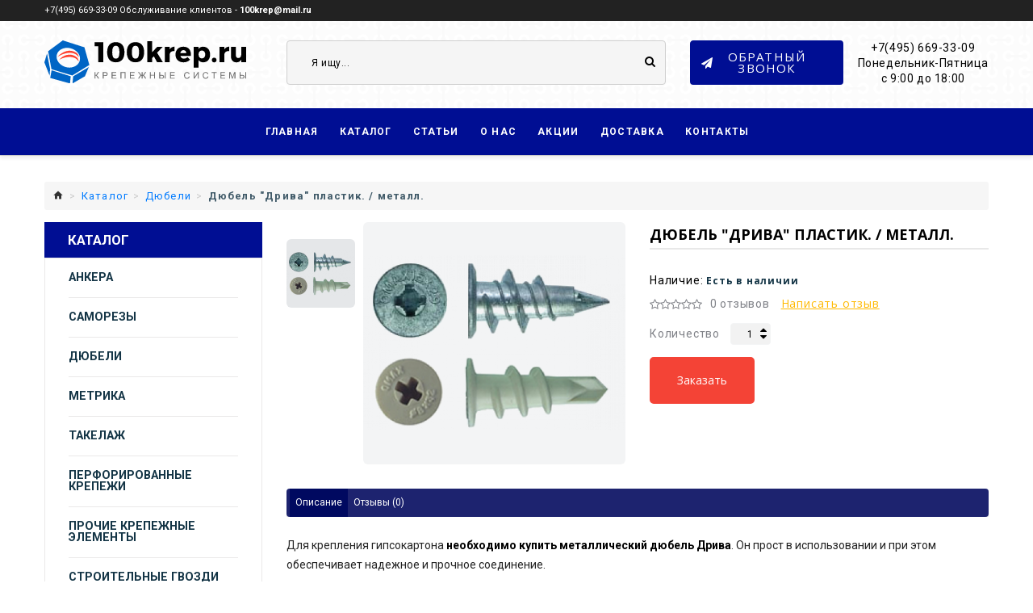

--- FILE ---
content_type: text/html; charset=utf-8
request_url: https://100krep.ru/katalog/dyubel/dubeldriva/
body_size: 12043
content:
<!DOCTYPE html>
<html lang="ru" itemscope itemtype="http://schema.org/LocalBusiness">
<head>
    <meta charset="UTF-8"/>
    <meta name="viewport" content="width=device-width, initial-scale=1">
    <meta http-equiv="X-UA-Compatible" content="IE=edge">
    <title>Купить дюбель &quot;Дрива&quot; металлический/пластиковый в Москве | 100krep.ru</title>
    <base href="https://100krep.ru/"/>
    <link rel="icon" href="/favicon.svg" type="image/x-icon">
        <meta name="description" content="Дюбель &quot;Дрива&quot; (Driva) для пустотелых конструкций с доставкой по всем регионам России. Заказать дюбель &quot;Дрива&quot; для гипсокартона можно на нашем сайте или по ☎ +7 (495) 669-33-09."/>
            <meta name="keywords" content="цена, купить, штука, оптом, москва"/>
    


<link
    rel="preload"
    href="https://fonts.googleapis.com/css?family=Open+Sans:400,700&display=swap"
    as="style"
    onload="this.onload=null;this.rel='stylesheet'"
/>
<noscript>
    <link
        href="https://fonts.googleapis.com/css?family=Open+Sans:400,700&display=swap"
        rel="stylesheet"
        type="text/css"
    />
</noscript>

<link
    rel="preload"
    href="https://fonts.googleapis.com/css?family=Roboto:400,700&display=swap"
    as="style"
    onload="this.onload=null;this.rel='stylesheet'"
/>
<noscript>
    <link
        href="https://fonts.googleapis.com/css?family=Roboto:400,700&display=swap"
        rel="stylesheet"
        type="text/css"
    />
</noscript>

  
    <!-- END Fonts -->
    <link async href="catalog/view/javascript/font-awesome/css/font-awesome.min.css?=v2809204" rel="stylesheet" type="text/css"/>
    <link href="catalog/view/javascript/bootstrap/css/bootstrap.min.css" rel="stylesheet" media="screen"/>

    

    <link href="catalog/view/theme/theme_skin3/stylesheet/stylesheet.min.css?=v1801213" rel="stylesheet">

    
            <link id="color_scheme"
              href="catalog/view/theme/theme_skin3/stylesheet/color_schemes/color_scheme_1.css"
              rel="stylesheet">
    
            <link href="catalog/view/theme/theme_skin3/stylesheet/homebuilder.css" type="text/css" rel="stylesheet"
              media="screen"/>
                <link href="https://100krep.ru/katalog/dyubel/dubeldriva/" rel="canonical"/>
    
<script src="https://cdnjs.cloudflare.com/ajax/libs/jquery/2.2.1/jquery.min.js" integrity="sha256-gvQgAFzTH6trSrAWoH1iPo9Xc96QxSZ3feW6kem+O00=" crossorigin="anonymous"></script>



            <script src="catalog/view/theme/theme_skin3/js/jquery.elevatezoom.js"></script>
            
    <!-- Global site tag (gtag.js) - Google Analytics -->
<script async src="https://www.googletagmanager.com/gtag/js?id=UA-92414553-17"></script>
<script>
  window.dataLayer = window.dataLayer || [];
  function gtag(){dataLayer.push(arguments);}
  gtag('js', new Date());

  gtag('config', 'UA-92414553-17');
</script>


					<style type="text/css">.xdstickers_wrapper {position:absolute; z-index:999; color:#fff; text-transform:uppercase; font-weight:bold; line-height:1.75;}
.xdstickers_wrapper.position_upleft {top:10px; left:0px; right:auto;}
.xdstickers_wrapper.position_upright {top:5px; right:15px; left:auto;}
.xdstickers {padding:0 10px; margin-bottom:5px;}									.xdsticker_novelty {
										background-color:#007bff;
										color:#ffffff;
									}
					</style>				
</head>
<body class="product-product-270">
<p id="gl_path" class="hidden">theme_skin3</p>
<div id="page">
<!-- <div id="page-preloader" class="visible"><span class="preloader"></span></div>
 -->    
 <header>
    <meta itemprop="name" content="Купить дюбель &quot;Дрива&quot; металлический/пластиковый в Москве | 100krep.ru" />
    <link itemprop="url" href="https://100krep.ru/" />
    <meta itemprop="description" content="Дюбель &quot;Дрива&quot; (Driva) для пустотелых конструкций с доставкой по всем регионам России. Заказать дюбель &quot;Дрива&quot; для гипсокартона можно на нашем сайте или по ☎ +7 (495) 669-33-09." />
    
                    <div class="header-top">
                
<div  class="homebuilder clearfix ">
				
		 

		
		
				<div class="tm-container container" >
			<div class="tm-inner">
				  
				<div class="row row-level-1 ">
					<div class="row-inner  clearfix">
													<div class="col-lg-12 col-md-12 col-sm-12 col-xs-12 ">
								<div class="col-inner ">
									+7(495) 669-33-09
<span><span class="tx-open">Обслуживание клиентов - </span><a
            href="mailto:100krep@mail.ru"><span>100krep@mail.ru</span></a></span>

																	</div>
							</div>
											</div>
				</div>
					</div>
		</div>
				 
		</div>
	            </div>
                            <div class="stuck-menu">
                
<div  class="homebuilder clearfix ">
				
		 

		
		
				<div class="tm-container container" >
			<div class="tm-inner">
				  
				<div class="row row-level-1 ">
					<div class="row-inner  clearfix">
													<div class="col-lg-3 col-md-4 col-sm-12 col-xs-12 ">
								<div class="col-inner ">
												<div class="logo" ><a href="https://100krep.ru/"><img itemprop="image" src="https://100krep.ru/image/catalog/100kreplogo.svg" title="Логотип 100креп - изображение" alt="Логотип 100креп" /></a></div>
		
																	</div>
							</div>
													<div class="col-lg-5 col-md-4 col-sm-7 col-xs-12 ">
								<div class="col-inner ">
									<div id="search" class="search">
	<input type="text" name="search" value="" placeholder="Я ищу..."  />
	<button type="button" class="button-search"><span class="fa fa-search"></span></button>
</div>																	</div>
							</div>
													<div class="col-lg-4 col-md-4 col-sm-5 col-xs-12 ">
								<div class="col-inner ">
									<div class="box html-module ">
		
	<div class="content"><a id="go" data-link="leanModal" href="#signup" class="header-btn btn-info fa fa-paper-plane"><p>Обратный звонок</p></a>
<p class="text-inf">+7(495) 669-33-09 <br> Понедельник-Пятница <br> с 9:00 до 18:00</p></div>
</div>
																	</div>
							</div>
											</div>
				</div>
					</div>
		</div>
				 
		</div>
	            </div>
                            <div class="navigation">
                <div class="container">
                    <div class="megamenu">
	<ul class="sf-menu">
				<li >
						<a href="/">Главная</a>
								</li>
				<li >
						<a href="/katalog/">Каталог</a>
								</li>
				<li >
						<a href="/articles/">Статьи</a>
								</li>
				<li >
						<a href="/about_us/">О нас</a>
								</li>
				<li >
						<a href="/stock/">Акции</a>
								</li>
				<li >
						<a href="/delivery/">Доставка</a>
								</li>
				<li >
						<a href="/contact/">Контакты</a>
								</li>
			</ul>
</div>
<script>
	;(function ($) {
		$(window).load(function () {
			var o = $('.sf-menu');
			o.superfish();
			o.find('li a').each(function () {
				if ($(location).attr('href').indexOf($(this).attr('href')) >= 0){
					$(this).addClass('active');
					return;
				}
			})
			if (o.parents('aside').length){
				var width = $('.container').outerWidth() - $('aside').outerWidth();
				o.find('.sf-mega').each(function () {
					$(this).width(width);
				})
			}
		});
	})(jQuery);
</script>
                </div>
            </div>
            </header>

<div itemscope itemtype="http://schema.org/Product" class="container">
  	<ul class="breadcrumb" itemscope itemtype="https://schema.org/BreadcrumbList">
	  <meta itemprop="numberOfItems" content="4">
					<li itemprop="itemListElement" itemscope="" itemtype="http://schema.org/ListItem">
							<a href="https://100krep.ru/" itemprop="item" ><span itemprop="name"><span style="display:none;">Главная</span><i class="fa fa-home"></i></span></a>
				<meta itemprop="position" content="1" />
				</li>
								<li itemprop="itemListElement" itemscope="" itemtype="http://schema.org/ListItem">
							<a href="https://100krep.ru/katalog/" itemprop="item" ><span itemprop="name">Каталог</span></a>
				<meta itemprop="position" content="2" />
				</li>
								<li itemprop="itemListElement" itemscope="" itemtype="http://schema.org/ListItem">
							<a href="https://100krep.ru/katalog/dyubel/" itemprop="item" ><span itemprop="name">Дюбели</span></a>
				<meta itemprop="position" content="3" />
				</li>
								<li itemprop="itemListElement" itemscope="" itemtype="http://schema.org/ListItem">
							<meta itemprop="item" content="https://100krep.ru/katalog/dyubel/dubeldriva/#" /> <span itemprop="name">Дюбель &quot;Дрива&quot; пластик. / металл.</span>
				<meta itemprop="position" content="4" />
						
    </ul>
	<div class="row">
		<aside id="column-left" class="col-sm-3">
	<div class="my_category_menu">
    <div class="my_category_menu_head">
        Каталог
    </div>
    <ul class="my_category_menu_list">
                    <li>
                <a href="https://100krep.ru/katalog/ankera/">Анкера</a>
            </li>
                    <li>
                <a href="https://100krep.ru/katalog/samorez/">Саморезы</a>
            </li>
                    <li>
                <a href="https://100krep.ru/katalog/dyubel/">Дюбели</a>
            </li>
                    <li>
                <a href="https://100krep.ru/katalog/metrika/">Метрика</a>
            </li>
                    <li>
                <a href="https://100krep.ru/katalog/takelaz/">Такелаж</a>
            </li>
                    <li>
                <a href="https://100krep.ru/katalog/perforacia/">Перфорированные крепежи</a>
            </li>
                    <li>
                <a href="https://100krep.ru/katalog/prochiikrepezh/">Прочие крепежные элементы</a>
            </li>
                    <li>
                <a href="https://100krep.ru/katalog/gvozdi/">Строительные гвозди</a>
            </li>
                    <li>
                <a href="https://100krep.ru/katalog/rashodnie/">Расходные материалы</a>
            </li>
                    <li>
                <a href="https://100krep.ru/katalog/skrytyikrepez/">Скрытый крепеж</a>
            </li>
                    <li>
                <a href="https://100krep.ru/katalog/homutyi/">Хомуты</a>
            </li>
                    <li>
                <a href="https://100krep.ru/katalog/ventilyacia/">Вентиляция</a>
            </li>
                    <li>
                <a href="https://100krep.ru/katalog/stroitelnaya-himiya/">Строительная химия</a>
            </li>
            </ul>
</div><div class="banners">
			<div class="banner-1">
		<div class="banner-box">
			<img src="https://100krep.ru/image/cache/catalog/akzia/x-kronshteyn-191x201-191x201.gif" alt="banner-1" class="img-responsive" />
			<a class="clearfix link" href="novinki/"> </a>	
						<div class="s-desc">                                                                                                                                                                                                                                                                                                                                                                                                                                                                                                                                                                                                                                                                                                                                                                                                                                                                                                                                                                                                                                                                                                                                                                                                                                                                                                                                                                                                                                                                                                                                                                                                                                                                                                                                                                                               <div>
<span class='label label-danger'>Новинка!</span>
  <div class="title_h3"><a href="/katalog/perforacia/556-h-kronshtejn-dlya-zabora-60h60-40h20-4000p-tovar-perfori/">Х-кронштейн - система быстрого монтажа</a></div>
<p>С его помощью можно легко и быстро закрепить лаги забора.</p>
</div>
<a href="/katalog/perforacia/556-h-kronshtejn-dlya-zabora-60h60-40h20-4000p-tovar-perfori/" class="btn-primary">Подробнее</a>                                                                                                                                                                                                                                                                                                                                                                                                                                                                                                                                                                                                                                                                                                                                                                                                                                                                                                                                                                                                                                                                                                                                                                                                                            </div>
					</div>
	</div>
			
</div>
<br>
</aside>
								<div id="content" class="col-sm-9">
						<div class="row">
																<div class="col-sm-6 product_page-left">
					<div class="product-gallery">
												<div class="row">
							<div class="col-lg-9 pull-right hidden-xs hidden-sm hidden-md text-center">
								<img itemprop="image" width="800" height="800" title="Дюбель &quot;Дрива&quot; пластик. / металл." alt="Дюбель &quot;Дрива&quot; пластик. / металл." id="productZoom" src="https://100krep.ru/image/cache/catalog/toverjpg/dubel-driva-518x478.png" data-zoom-image="https://100krep.ru/image/cache/catalog/toverjpg/dubel-driva-800x800.png"/>
								<div class="cart-button">
									<button type="button" class="btn-icon" data-toggle="tooltip" onclick="wishlist.add('270');"><i class="fa fa-heart-o"></i></button>
								</div>
							</div>
							<div class="col-lg-3 hidden-xs hidden-sm hidden-md image-thumb">
								<ul id="productGallery" class="image-additional" data-slide-width="140">
																		<li>
										<a href="#" data-image="https://100krep.ru/image/cache/catalog/toverjpg/dubel-driva-518x478.png" data-zoom-image="https://100krep.ru/image/cache/catalog/toverjpg/dubel-driva-800x800.png">
											<img itemprop="image" width="140" height="140" src="https://100krep.ru/image/cache/catalog/toverjpg/dubel-driva-140x140.png" alt="Дюбель &quot;Дрива&quot; пластик. / металл." />
										</a>
									</li>
																	</ul>
							</div>
							<div class="col-xs-12 hidden-lg image-thumb">
								<ul id="productFullGallery" class="image-additional" data-slide-width="140">
																		<li>
										<a href="https://100krep.ru/image/cache/catalog/toverjpg/dubel-driva-518x478.png">
											<img itemprop="image" width="518" height="478" src="https://100krep.ru/image/cache/catalog/toverjpg/dubel-driva-518x478.png" alt="Дюбель &quot;Дрива&quot; пластик. / металл." />
										</a>
									</li>
																	</ul>
							</div>
						</div>
											</div>
				</div>
																<div class="col-sm-6 product_page-right">
					<div class="general_info product-info">
						<h1 itemprop="name" class="product-title">Дюбель &quot;Дрива&quot; пластик. / металл.</h1>
						<!-- Prodyuct rating status -->
						<ul class="list-unstyled product-section">
														<!--<li>
								<strong>Модель:</strong>
								<span>Дюбель &quot;Дрива&quot; пластик. / металл.</span>
							</li>-->
														<li>
								<strong>Наличие:</strong>
								<span class="stock">Есть в наличии</span>
							</li>
						</ul>
						<div class="rating-section product-rating-status">
														<div class="rating">
																								<span class="fa-stack"><i class="fa fa-star-o fa-stack-1x"></i></span>
																																<span class="fa-stack"><i class="fa fa-star-o fa-stack-1x"></i></span>
																																<span class="fa-stack"><i class="fa fa-star-o fa-stack-1x"></i></span>
																																<span class="fa-stack"><i class="fa fa-star-o fa-stack-1x"></i></span>
																																<span class="fa-stack"><i class="fa fa-star-o fa-stack-1x"></i></span>
																								<span class="review-link review-link-show">
									<a href="#">0 отзывов</a>
								</span>
								<span class="review-link review-link-write">
									<a href="#">Написать отзыв</a>
								</span>
							</div>
													</div>
					</div>
					<div id="product" data-id="270">
												<!-- product reccurings -->
												<!-- Add to cart form -->
						<div class="form-group form-horizontal">
							<div class="form-group">
								<div class="col-sm-12">
									<div class="quantity">
										<label class="control-label" for="input-quantity">Количество</label>
										<div class="counter counter-minus fa fa-caret-down"  onclick="decreaseValue()" value="Decrease Value" ></div>
										<input type="text" name="quantity" value="1" size="2" id="input-quantity" class="form-control"/>
										<input type="hidden" name="product_id" value="270"/>
										<div class="counter counter-plus fa fa-caret-up"  onclick="increaseValue()" value="Increase Value" ></div>
									</div>
								</div>
							</div>
						</div>
												<div class="price-section">
														<span class="price-new">793.00P</span>
														<span class="price-new"></span>
														<div class="reward-block">
																							</div>
						</div>
												<!---->

										<button type="button" id="boc-cart" class="btn-danger boc_order_btn" data-toggle="modal" data-target="#boc_order" data-product="Дюбель &quot;Дрива&quot; пластик. / металл." data-product_id="270">Заказать</button>
								
												<!-- Product tags -->
						<!--<div class="product-tags">
							<i class="fa fa-tags"></i>																					<a href="https://100krep.ru/search/?tag=Дюбель &amp;quot;Дрива=&amp;quot;_пластик__/_металл_=">Дюбель &quot;Дрива&quot; пластик. / металл.</a>,
																												<a href="https://100krep.ru/search/?tag=12005">12005</a>,
																												<a href="https://100krep.ru/search/?tag=Дюбели">Дюбели</a>
																				</div> -->
												<div class="product-share">
							<div class="addthis_sharing_toolbox"></div>
							<script src="//s7.addthis.com/js/300/addthis_widget.js#pubid=ra-55e053ac02ebd38e" async="async"></script>
						</div>
											</div>
				</div>
			</div>
			<div class="product_tabs">
				<ul class="nav nav-tabs">
					<li class="active">
						<a href="#tab-description" data-toggle="tab">
							Описание						</a>
					</li>
															<li>
						<a href="#tab-review" data-toggle="tab">
							Отзывы (0)						</a>
					</li>
														</ul>
				<div class="tab-content">
					<div class="tab-pane active" id="tab-description">
						<span itemprop="description"><p>Для крепления гипсокартона <b>необходимо купить металлический дюбель Дрива</b>. Он прост в использовании и при этом обеспечивает надежное и прочное соединение.</p>
<p>Предназначение и преимущества</p>
<p>Главное преимущество этого вида дюбеля в том, что он является одновременно и дюбелем, и саморезом. Представляет собой изделие в виде конусного цилиндра с широкой резьбой. Большая шляпка имеет шлиц под крестовую отвертку (или соответствующую биту для шуруповерта). Для вкручивания крепежа в материал не требуется предварительное сверление, он заходит сам. После вкручивания дюбеля в отверстие в шляпке вставляется саморез или шуруп и вкручивается.</p>
<p>Главная особенность этой модификации состоит в том, что здесь не используется принцип распора при вкручивании самореза, поэтому можно использовать любые саморезы, которые подходят по размеру (диаметру).</p>
<p><b>Предназначается для легких тонких материалов:</b></p>
<ul>
	<li>гипсократона;</li>
	<li>фанеры;</li>
	<li>ДСП, ДВП, ОСП;</li>
	<li>«ЮСБИ-плиты»;</li>
	<li>тонкой доски.</li>
</ul>
<p>Есть две разновидности – из пластика и металла. Обе считаются прочными и крепкими.</p></span>
						    <table class="table price-table table-bordered">
        <thead>
        <tr>
                            <td>Размер (мм)</td>
                            <td>Штук в упаковке</td>
                            <td>Мелкий опт</td>
                            <td>Опт</td>
                            <td>Крупный опт</td>
                    </tr>
        </thead>
        <tbody>
                    <tr>
                                    <td>15х23 нейлон</td>
                                    <td>500</td>
                                    <td>1514</td>
                                    <td>1056</td>
                                    <td>946</td>
                            </tr>
                    <tr>
                                    <td>12х32 со сверлом</td>
                                    <td>500</td>
                                    <td>1269</td>
                                    <td>884</td>
                                    <td>793</td>
                            </tr>
                    <tr>
                                    <td>15х29 мет.  1 слой</td>
                                    <td>100</td>
                                    <td>7280</td>
                                    <td>5075</td>
                                    <td>4550</td>
                            </tr>
                    <tr>
                                    <td>15х38 мет.  2 слой</td>
                                    <td>100</td>
                                    <td>7280</td>
                                    <td>5075</td>
                                    <td>4550</td>
                            </tr>
                </tbody>
    </table>
						<span itemprop="offers" itemscope itemtype="http://schema.org/Offer">
						<meta itemprop="price" content="793.00" />
						<meta itemprop="priceCurrency" content="RUB" />
						<link itemprop="availability" href="http://schema.org/InStock" />
						<link itemprop="url" href="http://100krep.ru/katalog/dyubel/dubeldriva/" />
						</span>
						<h2>Пластиковые и металлические дюбеля «Дрива» высокого качества на сайте 100krep.ru</h2>
<p>Наш интернет-магазин предлагает большой выбор крепежа для строительных, отделочных и ремонтных работ. <b>Сделать заказ у нас могут все категории покупателей:</b></p>
<ul>
	<li>крупные компании, магазины;</li>
	<li>строительные и ремонтные бригады;</li>
	<li>частные лица;</li>
	<li>из Москвы и других городов;</li>
	<li>кто хочет купить оптом и в розницу.</li>
</ul>
<p>Цены приемлемы для всех.</p>
					</div>
															<div class="tab-pane product-reviews" id="tab-review">
						<form class="form-horizontal" id="form-review">
								
							<div class="rating micro">
			            
							<p>
																								<span class="fa-stack"><i class="fa fa-star-o fa-stack-1x"></i></span>
																																<span class="fa-stack"><i class="fa fa-star-o fa-stack-1x"></i></span>
																																<span class="fa-stack"><i class="fa fa-star-o fa-stack-1x"></i></span>
																																<span class="fa-stack"><i class="fa fa-star-o fa-stack-1x"></i></span>
																																<span class="fa-stack"><i class="fa fa-star-o fa-stack-1x"></i></span>
																							<br>
																								</div>

							
			<div id="review">			
								<p>Нет отзывов о данном товаре.</p>
					
			</div>
            
							<div class="review-form-title">
								<span class="btn-primary" id="reviews_form_title">Написать отзыв</span>
							</div>
							<div class="product-review-form" id="reviews_form">
																<div class="form-group required">
									<div class="col-sm-12">
										<label class="control-label" for="input-name">Ваше имя:</label>
										<input type="text" name="name" value="" id="input-name" class="form-control" />
									</div>
								</div>
								<div class="form-group required">
									<div class="col-sm-12">
										<label class="control-label" for="input-review">Ваш отзыв:</label>
										<textarea name="text" rows="5" id="input-review" class="form-control"></textarea>
										<div class="help-block"><span style="color: #FF0000;">Примечание:</span> HTML разметка не поддерживается! Используйте обычный текст.</div>
									</div>
								</div>
								<div class="form-group required">
									<div class="col-sm-12">
										<label class="control-label">Оценка:</label>
										&nbsp;&nbsp;&nbsp; Плохо&nbsp;
										<input type="radio" name="rating" value="1" />
										&nbsp;
										<input type="radio" name="rating" value="2" />
										&nbsp;
										<input type="radio" name="rating" value="3" />
										&nbsp;
										<input type="radio" name="rating" value="4" />
										&nbsp;
										<input type="radio" name="rating" value="5" />
										&nbsp;Хорошо									</div>
								</div>
								<script src="//www.google.com/recaptcha/api.js"></script>
<fieldset>
  <legend>Защита от роботов</legend>
  <div class="form-group required">
        <label class="col-sm-2 control-label">Введите код в поле ниже</label>
    <div class="col-sm-10">
      <div class="g-recaptcha" data-sitekey="6Lf-WLUUAAAAAFgpw23UBJMbQsoJ-G6-fWrj74k_"></div>
          </div>
      </div>
</fieldset>
								<div class="buttons clearfix">
									<div class="pull-right">
										<button type="button" id="button-review" data-loading-text="Загрузка..." class="btn btn-primary">
											Отправить отзыв										</button>
									</div>
								</div>
															</div>
						</form>
					</div>
														</div>
			</div>
			<!-- related Products -->
			<div class="related-block">
							</div>
					</div>
			</div>
</div>
<script>
	(function ($) {
		$(document).ready(function () {
			$('.review-link a').click(function (e) {
				e.preventDefault();
				$('.product_tabs a[href="#tab-review"').tab('show');

			})
			$('.review-link-show').click(function () {
				$('html, body').animate({
					'scrollTop': $('.product_tabs').offset().top - ($('#stuck').outerHeight() + 50)
				}, 1000);
			})
			$('.review-link-write').click(function () {
				$('html, body').animate({
					'scrollTop': $('#reviews_form_title').offset().top - ($('#stuck').outerHeight() + 50)
				}, 1000);
				$('#reviews_form_title').addClass('close-tab').parents('#tab-review').find('#reviews_form').slideDown();
			})
			$('.product_tabs li:first-child a').tab('show');
		});
	})(jQuery);

	document.getElementById('input-quantity').onkeypress = function (e) {

		e = e || event;

		if (e.ctrlKey || e.altKey || e.metaKey) return;

		var chr = getChar(e);

		if (chr == null) return;

		if (chr < '0' || chr > '9') {
			return false;
		}

	}

	function getChar(event) {
		if (event.which == null) {
			if (event.keyCode < 32) return null;
			return String.fromCharCode(event.keyCode)
		}

		if (event.which != 0 && event.charCode != 0) {
			if (event.which < 32) return null;
			return String.fromCharCode(event.which)
		}

		return null;
	}
	jQuery('#reviews_form_title').addClass('close-tab');
	jQuery('#reviews_form_title').on("click", function () {
		if (jQuery(this).hasClass('close-tab')) {
			jQuery(this).removeClass('close').parents('#tab-review').find('#reviews_form').slideToggle();
		}
		else {
			jQuery(this).addClass('close-tab').parents('#tab-review').find('#reviews_form').slideToggle();
		}
	})
</script>

<script>
	$('select[name=\'recurring_id\'], input[name="quantity"]').change(function () {
		$.ajax({
			url: 'index.php?route=product/product/getRecurringDescription',
			type: 'post',
			data: $('input[name=\'product_id\'], input[name=\'quantity\'], select[name=\'recurring_id\']'),
			dataType: 'json',
			beforeSend: function () {
				$('#recurring-description').html('');
			},
			success: function (json) {
				$('.alert, .text-danger').remove();

				if (json['success']) {
					$('#recurring-description').html(json['success']);
				}
			}
		});
	});
</script>

<script>
	$('#button-cart').on('click', function () {
		cart.add($('#product').attr('data-id'));
	});
</script>

<script>
	$('#review').delegate('.pagination a', 'click', function (e) {
		e.preventDefault();

		$('#review').fadeOut('slow');

		$('#review').load(this.href);

		$('#review').fadeIn('slow');
	});

	$('#review').load('index.php?route=product/product/review&product_id=270');

	$('#button-review').on('click', function () {
		$.ajax({
			url: 'index.php?route=product/product/write&product_id=270',
			type: 'post',
			dataType: 'json',
			data: $("#form-review").serialize(),
			beforeSend: function () {
				$('#button-review').button('loading');
			},
			complete: function () {
				$('#button-review').button('reset');
			},
			success: function (json) {
				$('.alert-success, .alert-danger').remove();

				if (json['error']) {
					$('#review').after('<div class="alert alert-danger"><i class="material-design-cancel19"></i> ' + json['error'] + '</div>');
				}

				if (json['success']) {
					$('#review').after('<div class="alert alert-success"><i class="material-design-verification24"></i> ' + json['success'] + '</div>');

					$('input[name=\'name\']').val('');
					$('textarea[name=\'text\']').val('');
					$('input[name=\'rating\']:checked').prop('checked', false);
				}
			}
		});
	});
</script>

<script>
	function increaseValue() {
		var value = parseInt(document.getElementById('input-quantity').value, 10);
		value = isNaN(value) ? 0 : value;
		value++;
		document.getElementById('input-quantity').value = value;
		}

		function decreaseValue() {
		var value = parseInt(document.getElementById('input-quantity').value, 10);
		value = isNaN(value) ? 0 : value;
		value < 1 ? value = 1 : '';
		value--;
		document.getElementById('input-quantity').value = value;
		}
</script>
<footer>
	<div class="container">
		<div class="row">
						<div class="footer_modules">
				
<div  class="homebuilder clearfix ">
				
		 

		
		
				<div class="tm-container container" >
			<div class="tm-inner">
				  
				<div class="row row-level-1 ">
					<div class="row-inner  clearfix">
													<div class="col-lg-4 col-md-2 col-sm-6 col-xs-12 ">
								<div class="col-inner ">
										<div class="box-heading footer_title_h3">Информация</div>
	<ul class="box-content list-unstyled">
				<li><a href="https://100krep.ru/contact/">Контакты</a></li>
				<li><a href="https://100krep.ru/prices/">Прайсы</a></li>
				<li><a href="https://100krep.ru/about_us/">O нас</a></li>
				<li><a href="https://100krep.ru/stock/">Акции</a></li>
				<li><a href="https://100krep.ru/novinki/">Новинки</a></li>
				<li><a href="https://100krep.ru/delivery/">Информация о доставке</a></li>
				<li><a href="https://100krep.ru/privacy/">Политика конфиденциальности</a></li>
						<li><a href="/articles/">Блог</a></li>
				<!--<li><a href="https://100krep.ru/affiliates/">Партнерская программа</a></li> -->
	</ul>
																	</div>
							</div>
													<div class="col-lg-4 col-md-2 col-sm-6 col-xs-12 ">
								<div class="col-inner ">
									<div class="box-heading footer_title_h3">Схема проезда</div>
	<!--<ul class="box-content list-unstyled">
		<li><a href="https://100krep.ru/account/">Аккаунт</a></li>
		<li><a href="https://100krep.ru/order-history/">История заказов</a></li>
		<li><a href="https://100krep.ru/wishlist/">Закладки</a></li>
		<li><a href="https://100krep.ru/gift-vouchers/">Подарочный сертификат</a></li>
		<li><a href="https://100krep.ru/sitemap/">Карта сайта</a></li>
	</ul>-->









<div id="YaMaps" class="YandexMapMargin">
	<script>
	yaMapsShown = false;
	$(document).ready(function (){
		$(window).scroll(function() {
			if(!yaMapsShown) {
				if ($(window).height() + $(window).scrollTop() > $("#YaMaps").offset().top) {
					showYaMaps();
					yaMapsShown = true;
				}
			}
		});
	});
	</script>
	
	<script>
	function showYaMaps(){
	var script   = document.createElement("script");
	script.type  = "text/javascript";
	script.src   = "https://api-maps.yandex.ru/services/constructor/1.0/js/?um=constructor%3A8c4d695ac92aa63fe9a096f2bd8889438008f85b25f3b76b6904274bda8e4bbb&amp;height=240&amp;lang=ru_RU&amp;scroll=true";
	document.getElementById("YaMaps").appendChild(script);
	}
	</script>
</div>

																	</div>
							</div>
													<div class="col-lg-4 col-md-4 col-sm-6 col-xs-12 ">
								<div class="col-inner clear">
										<div class="box-heading footer_title_h3">Контакты</div>
	<div class="box-content footer_box ">
	<meta itemprop="openingHours" content="Mo-Fr 9:00-18:00">
    <meta itemprop="priceRange" content="$">
		<address>
			<p>г. Москва<br>
				Тел.: <a class="footer-link" href="callto:(495)669-33-09"> <span itemprop="telephone">+7(495)669-33-09</span></a><br>
				E-mail: <a href="mailto:100krep@mail.ru" ><span itemprop="email">100krep@mail.ru</span></a>
			</p>
<span itemprop="address" itemscope itemtype="http://schema.org/PostalAddress">
<meta itemprop="postalCode" content="143000">
<meta itemprop="addressCountry" content="Россия">
<meta itemprop="addressRegion" content="Московская область">
<meta itemprop="addressLocality" content="Одинцово">
<meta itemprop="streetAddress" content="ул.Внуковская д.11, пав.13">
</span>
<span itemprop="address" itemscope itemtype="http://schema.org/PostalAddress">
<meta itemprop="postalCode" content="108811">
<meta itemprop="addressCountry" content="Россия">
<meta itemprop="addressRegion" content="Москва">
<meta itemprop="addressLocality" content="Поселение Московский">
<meta itemprop="streetAddress" content="Киевское шоссе, 22-й километр, дв4с1кА">
</span>
			<br>
			<p>Склад: 143000 Россия, Московская область, Одинцово, ул.Внуковская д.11, пав.13
<br>
Офис: 108811, Россия, Москва, поселение Московский, Киевское шоссе, 22-й километр, дв4с1кА 
<br>
</p>
			<br>
			<p>Информация, размещенная на сайте, не является офертой.</p>
		</address>
	</div>																	</div>
							</div>
											</div>
				</div>
					</div>
		</div>
				 
		</div>
				</div>
					</div>
	</div>
		<div class="accordion-footer">
		
<div  class="homebuilder clearfix ">
				
		 

		
		
				<div class="tm-container " >
			<div class="tm-inner">
				  
				<div class="row row-level-1 ">
					<div class="row-inner  clearfix">
													<div class="col-lg-12 col-md-12 col-sm-12 col-xs-12 ">
								<div class="col-inner ">
																										</div>
							</div>
											</div>
				</div>
					</div>
		</div>
				 
		</div>
		</div>
		<div class="copyright">
		<div class="container">
			<div class="footer_left"><p>Copyright © 2017-2026 100krep.ru - Интернет-магазин метизов и крепежа</p></div>
			<div class="footer_right"><p><a href="/sitemap/">Карта сайта</a></p></div>
		</div>
	</div>
</footer>

									<div id="boc_order" class="modal fade">
						<div class="modal-dialog">
							<div class="modal-content">
								<form id="boc_form">
									<fieldset>
								<div class="modal-header">
									<button class="close" type="button" data-dismiss="modal">×</button>
									<div id="boc_order_title" class="modal-title">Заказать</div>
								</div>
								<div class="modal-body">
									<div id="boc_product_field" class="col-xs-12"></div>
									<div class="col-xs-12"><hr /></div>
									<div class="col-xs-12">
										<div style="display:none">
											<input id="boc_admin_email" type="text" name="boc_admin_email" value="mail@100krep.ru">
										</div>
										<div style="display:none">
											<input id="boc_product_id" type="text" name="boc_product_id">
										</div>
																					<div class="input-group has-warning">
												<span class="input-group-addon"><i class="fa fa-fw fa-user" aria-hidden="true"></i></span>
												<input id="boc_name" class="form-control required" type="text" name="boc_name" placeholder="Имя">
											</div>
											<br />
																															<div class="input-group has-warning">
												<span class="input-group-addon"><i class="fa fa-fw fa-phone-square" aria-hidden="true"></i></span>
												<input id="boc_phone" class="form-control required" type="tel" name="boc_phone" placeholder="+7(000)000-00-00" data-pattern="true">
											</div>
											<br />
																															<div class="input-group has-warning">
												<span class="input-group-addon"><i class="fa fa-fw fa-envelope" aria-hidden="true"></i></span>
												<input id="boc_email" class="form-control required" type="email" name="boc_email" placeholder="E-mail">
											</div>
											<br />
																																									<div class="checkbox">
												<label>
													<input id="boc_agree" type="checkbox" name="boc_agree" checked="checked" class="required" value="1"> Я прочитал(а) и согласен(на) с  <a href="/privacy/" target="_blank" style="text-decoration:underline;"><b>Политикой конфиденциальности</b></a>												</label>
											</div>
																			</div>
									<div class="clearfix"></div>
								</div>
								<div class="modal-footer">
									<div class="col-sm-2 hidden-xs">
									</div>
									<div class="col-sm-8 col-xs-12">
										<button type="submit" id="boc_submit" class="btn btn-lg btn-block btn-default">Отправить</button>
									</div>
									<div class="col-sm-2 hidden-xs">
									</div>
								</div>
									</fieldset>
								</form>
							</div>
						</div>
					</div>
					<div id="boc_success" class="modal fade">
						<div class="modal-dialog">
							<div class="modal-content">
								<div class="modal-body">
									<div class="text-center"><div style="color: #143546;">Спасибо за Ваш заказ!<br />Мы свяжемся с Вами в самое ближайшее время</div></div>
								</div>
							</div>
						</div>
					</div>
					<script><!--
					$('.boc_order_btn').on('click', function() {
						$.ajax({
							url: 'index.php?route=common/buyoneclick/info',
							type: 'post',
							data: $('#product input[type=\'text\'], #product input[type=\'hidden\'], #product input[type=\'radio\']:checked, #product input[type=\'checkbox\']:checked, #product select, #product textarea'),
							beforeSend: function() {
								$('.boc_order_btn');
							},
							complete: function() {
								$('.boc_order_btn').button('reset');
							},
							success: function(data) {
								//console.log(data);
								$('#boc_product_field').html(data);
							},
							error: function(xhr, ajaxOptions, thrownError) {
								console.log(thrownError + " | " + xhr.statusText + " | " + xhr.responseText);
							}
						});
					});
					$('.boc_order_category_btn').on('click', function() {
						var for_post = {};
						for_post.product_id = $(this).attr('data-product_id');
						$.ajax({
							url: 'index.php?route=common/buyoneclick/info',
							type: 'post',
							data: for_post,
							beforeSend: function() {
								$('.boc_order_btn');
							},
							complete: function() {
								$('.boc_order_btn').button('reset');
							},
							success: function(data) {
								//console.log(data);
								$('#boc_product_field').html(data);
							},
							error: function(xhr, ajaxOptions, thrownError) {
								console.log(thrownError + " | " + xhr.statusText + " | " + xhr.responseText);
							}
						});
					});					
					//--></script>
								



<div class="ajax-overlay"></div>
<div class="ajax-quickview-overlay">
	<span class="ajax-quickview-overlay__preloader"></span>
</div>
</div>





    <link href="catalog/view/theme/theme_skin3/stylesheet/material-design.css" rel="stylesheet">
    <link href="catalog/view/theme/theme_skin3/js/fancybox/jquery.fancybox.css" rel="stylesheet">
    <link href="catalog/view/theme/theme_skin3/stylesheet/photoswipe.css" rel="stylesheet">


<link href="catalog/view/javascript/jquery/owl-carousel/owl.carousel.css" rel="stylesheet">
<script href="catalog/view/javascript/jquery/owl-carousel/owl.carousel.min.js"> </script>








<script src="catalog/view/theme/theme_skin3/js/device.min.js"></script>
<script src="catalog/view/theme/theme_skin3/js/livesearch.min.js"></script>
<script src="catalog/view/theme/theme_skin3/js/common.min.js?=v280920"></script>

<script src="catalog/view/theme/theme_skin3/js/script.min.js?=v28092099"></script>
<script src="catalog/view/javascript/bootstrap/js/bootstrap.min.js?=v280920"></script>
<script src="catalog/view/javascript/jquery/jquery.leanModal.min.js"></script>



<script src="catalog/view/theme/theme_skin3/js/swiper/swiper.min.js?=v280920"></script>
<script src="catalog/view/theme/theme_skin3/js/tmmegamenu/superfish.min.js"></script>
<script src="catalog/view/theme/theme_skin3/js/tmmegamenu/jquery.rd-navbar.min.js"></script>




<script>
	jQuery(function(){
		var url = window.location.href,
		urlRegExp = new RegExp(url.replace(/\/$/,'') + "$"); // create regexp to match current url pathname and remove trailing slash if present as it could collide with the link in navigation in case trailing slash wasn't present there
		// now grab every link from the navigation
	jQuery('.footer_modules a, .megamenu a, .blog-categories a, .my_category_menu_list a, .copyright a').each(function(){
		// and test its normalized href against the url pathname regexp
		if(urlRegExp.test(this.href.replace(/\/$/,''))){
	jQuery(this).addClass('active');
	}
		$("a.active").removeAttr("href").css({'cursor': 'pointer', 'pointer-events' : 'none'});
	});
	});
</script>


<!-- Yandex.Metrika counter -->
<script>
   (function(m,e,t,r,i,k,a){m[i]=m[i]||function(){(m[i].a=m[i].a||[]).push(arguments)};
   m[i].l=1*new Date();k=e.createElement(t),a=e.getElementsByTagName(t)[0],k.async=1,k.src=r,a.parentNode.insertBefore(k,a)})
   (window, document, "script", "https://mc.yandex.ru/metrika/tag.js", "ym");

   ym(51533474, "init", {
        id:51533474,
        clickmap:true,
        trackLinks:true,
        accurateTrackBounce:true,
        webvisor:true
   });
</script>
<noscript><div><img src="https://mc.yandex.ru/watch/51533474" style="position:absolute; left:-9999px;" alt="" /></div></noscript>
<!-- /Yandex.Metrika counter -->

<div id="signup">
            <div id="signup-ct">
                <div id="signup-header">
                    Заказать обратный звонок
                    <button class="modal_close close" type="button" data-dismiss="modal">×</button>
                </div>
				<form action="https://100krep.ru/options.php" method="post">

				<p><span class="signup_error">*</span> <span>Ваше имя:</span>
				<input type="text" name="fio" required></p>
				
				<p><span class="signup_error">*</span> <span>Номер телефона:</span>
				<input type="text" id="textbox" name="email" required></p>
													<p><span>Тема вопроса:</span>
				<input type="text" name="ask"></p>
				<p><span class="signup_error">*</span> <span>Введите числа с картинки:</span>
						<img class='captcha' src='img/0.gif' alt='#'><img class='captcha' src='img/3.gif' alt='#'><img class='captcha' src='img/0.gif' alt='#'><img class='captcha' src='img/7.gif' alt='#'>				<input name="captcha" type="hidden" value="0307">
				<input name="pr" style=" margin-bottom:11px"  type="text" onkeypress="isInputNumber(event)" size="6" maxlength="4" required></p>
				
				<p><input type="checkbox"  id="rule" name="rule" required>
				<label for="rule">Мною прочитаны и я даю согласие с документом <a href="/privacy/" target="_blank" style="text-decoration:underline;"> <b>Политика конфиденциальности</b></a></label></p>        
				

				<p><input type="submit" id="submit" class="bt1" value="Отправить сообщение" disabled onsubmit="yaCounter51533474а.reachGoal('zvonok'); return true;"></p>
				</form>
            </div>
        </div>




<script>
	function isInputNumber(evt){
		var ch = String.fromCharCode(evt.which);
		if(!(/[0-9]/.test(ch))){
			evt.preventDefault();
		}
	}
</script>

<script>
$(function(){
 $('#rule').on('change', function(){
  if($('#rule').prop('checked')){
 $('#submit').attr('disabled', false);
  }else{
 $('#submit').attr('disabled', true);
  }
 });
});
</script>

<script src="https://cdnjs.cloudflare.com/ajax/libs/jquery.inputmask/3.1.62/jquery.inputmask.bundle.min.js"></script>

<script>
	$(window).load(function()
	{
	var phones = [{ "mask": "+\\7(###) ###-##-##"}, { "mask": "+7(###) ###-##-##"}];
		$('#textbox').inputmask({ 
			mask: phones, 
			greedy: false, 
			definitions: { '#': { validator: "[0-9]", cardinality: 1}} });
	});
</script>



									<script src="catalog/view/javascript/buyoneclick.js"></script>
											<script src="catalog/view/javascript/jquery.mask.min.js"></script>
						<script>
							$(document).ready(function(){
								$('#boc_phone').mask('+7(000)000-00-00');
							});
						</script>
												            
</body>

</html>

--- FILE ---
content_type: text/html; charset=utf-8
request_url: https://www.google.com/recaptcha/api2/anchor?ar=1&k=6Lf-WLUUAAAAAFgpw23UBJMbQsoJ-G6-fWrj74k_&co=aHR0cHM6Ly8xMDBrcmVwLnJ1OjQ0Mw..&hl=en&v=N67nZn4AqZkNcbeMu4prBgzg&size=normal&anchor-ms=20000&execute-ms=30000&cb=is2sa0q7e0q1
body_size: 49282
content:
<!DOCTYPE HTML><html dir="ltr" lang="en"><head><meta http-equiv="Content-Type" content="text/html; charset=UTF-8">
<meta http-equiv="X-UA-Compatible" content="IE=edge">
<title>reCAPTCHA</title>
<style type="text/css">
/* cyrillic-ext */
@font-face {
  font-family: 'Roboto';
  font-style: normal;
  font-weight: 400;
  font-stretch: 100%;
  src: url(//fonts.gstatic.com/s/roboto/v48/KFO7CnqEu92Fr1ME7kSn66aGLdTylUAMa3GUBHMdazTgWw.woff2) format('woff2');
  unicode-range: U+0460-052F, U+1C80-1C8A, U+20B4, U+2DE0-2DFF, U+A640-A69F, U+FE2E-FE2F;
}
/* cyrillic */
@font-face {
  font-family: 'Roboto';
  font-style: normal;
  font-weight: 400;
  font-stretch: 100%;
  src: url(//fonts.gstatic.com/s/roboto/v48/KFO7CnqEu92Fr1ME7kSn66aGLdTylUAMa3iUBHMdazTgWw.woff2) format('woff2');
  unicode-range: U+0301, U+0400-045F, U+0490-0491, U+04B0-04B1, U+2116;
}
/* greek-ext */
@font-face {
  font-family: 'Roboto';
  font-style: normal;
  font-weight: 400;
  font-stretch: 100%;
  src: url(//fonts.gstatic.com/s/roboto/v48/KFO7CnqEu92Fr1ME7kSn66aGLdTylUAMa3CUBHMdazTgWw.woff2) format('woff2');
  unicode-range: U+1F00-1FFF;
}
/* greek */
@font-face {
  font-family: 'Roboto';
  font-style: normal;
  font-weight: 400;
  font-stretch: 100%;
  src: url(//fonts.gstatic.com/s/roboto/v48/KFO7CnqEu92Fr1ME7kSn66aGLdTylUAMa3-UBHMdazTgWw.woff2) format('woff2');
  unicode-range: U+0370-0377, U+037A-037F, U+0384-038A, U+038C, U+038E-03A1, U+03A3-03FF;
}
/* math */
@font-face {
  font-family: 'Roboto';
  font-style: normal;
  font-weight: 400;
  font-stretch: 100%;
  src: url(//fonts.gstatic.com/s/roboto/v48/KFO7CnqEu92Fr1ME7kSn66aGLdTylUAMawCUBHMdazTgWw.woff2) format('woff2');
  unicode-range: U+0302-0303, U+0305, U+0307-0308, U+0310, U+0312, U+0315, U+031A, U+0326-0327, U+032C, U+032F-0330, U+0332-0333, U+0338, U+033A, U+0346, U+034D, U+0391-03A1, U+03A3-03A9, U+03B1-03C9, U+03D1, U+03D5-03D6, U+03F0-03F1, U+03F4-03F5, U+2016-2017, U+2034-2038, U+203C, U+2040, U+2043, U+2047, U+2050, U+2057, U+205F, U+2070-2071, U+2074-208E, U+2090-209C, U+20D0-20DC, U+20E1, U+20E5-20EF, U+2100-2112, U+2114-2115, U+2117-2121, U+2123-214F, U+2190, U+2192, U+2194-21AE, U+21B0-21E5, U+21F1-21F2, U+21F4-2211, U+2213-2214, U+2216-22FF, U+2308-230B, U+2310, U+2319, U+231C-2321, U+2336-237A, U+237C, U+2395, U+239B-23B7, U+23D0, U+23DC-23E1, U+2474-2475, U+25AF, U+25B3, U+25B7, U+25BD, U+25C1, U+25CA, U+25CC, U+25FB, U+266D-266F, U+27C0-27FF, U+2900-2AFF, U+2B0E-2B11, U+2B30-2B4C, U+2BFE, U+3030, U+FF5B, U+FF5D, U+1D400-1D7FF, U+1EE00-1EEFF;
}
/* symbols */
@font-face {
  font-family: 'Roboto';
  font-style: normal;
  font-weight: 400;
  font-stretch: 100%;
  src: url(//fonts.gstatic.com/s/roboto/v48/KFO7CnqEu92Fr1ME7kSn66aGLdTylUAMaxKUBHMdazTgWw.woff2) format('woff2');
  unicode-range: U+0001-000C, U+000E-001F, U+007F-009F, U+20DD-20E0, U+20E2-20E4, U+2150-218F, U+2190, U+2192, U+2194-2199, U+21AF, U+21E6-21F0, U+21F3, U+2218-2219, U+2299, U+22C4-22C6, U+2300-243F, U+2440-244A, U+2460-24FF, U+25A0-27BF, U+2800-28FF, U+2921-2922, U+2981, U+29BF, U+29EB, U+2B00-2BFF, U+4DC0-4DFF, U+FFF9-FFFB, U+10140-1018E, U+10190-1019C, U+101A0, U+101D0-101FD, U+102E0-102FB, U+10E60-10E7E, U+1D2C0-1D2D3, U+1D2E0-1D37F, U+1F000-1F0FF, U+1F100-1F1AD, U+1F1E6-1F1FF, U+1F30D-1F30F, U+1F315, U+1F31C, U+1F31E, U+1F320-1F32C, U+1F336, U+1F378, U+1F37D, U+1F382, U+1F393-1F39F, U+1F3A7-1F3A8, U+1F3AC-1F3AF, U+1F3C2, U+1F3C4-1F3C6, U+1F3CA-1F3CE, U+1F3D4-1F3E0, U+1F3ED, U+1F3F1-1F3F3, U+1F3F5-1F3F7, U+1F408, U+1F415, U+1F41F, U+1F426, U+1F43F, U+1F441-1F442, U+1F444, U+1F446-1F449, U+1F44C-1F44E, U+1F453, U+1F46A, U+1F47D, U+1F4A3, U+1F4B0, U+1F4B3, U+1F4B9, U+1F4BB, U+1F4BF, U+1F4C8-1F4CB, U+1F4D6, U+1F4DA, U+1F4DF, U+1F4E3-1F4E6, U+1F4EA-1F4ED, U+1F4F7, U+1F4F9-1F4FB, U+1F4FD-1F4FE, U+1F503, U+1F507-1F50B, U+1F50D, U+1F512-1F513, U+1F53E-1F54A, U+1F54F-1F5FA, U+1F610, U+1F650-1F67F, U+1F687, U+1F68D, U+1F691, U+1F694, U+1F698, U+1F6AD, U+1F6B2, U+1F6B9-1F6BA, U+1F6BC, U+1F6C6-1F6CF, U+1F6D3-1F6D7, U+1F6E0-1F6EA, U+1F6F0-1F6F3, U+1F6F7-1F6FC, U+1F700-1F7FF, U+1F800-1F80B, U+1F810-1F847, U+1F850-1F859, U+1F860-1F887, U+1F890-1F8AD, U+1F8B0-1F8BB, U+1F8C0-1F8C1, U+1F900-1F90B, U+1F93B, U+1F946, U+1F984, U+1F996, U+1F9E9, U+1FA00-1FA6F, U+1FA70-1FA7C, U+1FA80-1FA89, U+1FA8F-1FAC6, U+1FACE-1FADC, U+1FADF-1FAE9, U+1FAF0-1FAF8, U+1FB00-1FBFF;
}
/* vietnamese */
@font-face {
  font-family: 'Roboto';
  font-style: normal;
  font-weight: 400;
  font-stretch: 100%;
  src: url(//fonts.gstatic.com/s/roboto/v48/KFO7CnqEu92Fr1ME7kSn66aGLdTylUAMa3OUBHMdazTgWw.woff2) format('woff2');
  unicode-range: U+0102-0103, U+0110-0111, U+0128-0129, U+0168-0169, U+01A0-01A1, U+01AF-01B0, U+0300-0301, U+0303-0304, U+0308-0309, U+0323, U+0329, U+1EA0-1EF9, U+20AB;
}
/* latin-ext */
@font-face {
  font-family: 'Roboto';
  font-style: normal;
  font-weight: 400;
  font-stretch: 100%;
  src: url(//fonts.gstatic.com/s/roboto/v48/KFO7CnqEu92Fr1ME7kSn66aGLdTylUAMa3KUBHMdazTgWw.woff2) format('woff2');
  unicode-range: U+0100-02BA, U+02BD-02C5, U+02C7-02CC, U+02CE-02D7, U+02DD-02FF, U+0304, U+0308, U+0329, U+1D00-1DBF, U+1E00-1E9F, U+1EF2-1EFF, U+2020, U+20A0-20AB, U+20AD-20C0, U+2113, U+2C60-2C7F, U+A720-A7FF;
}
/* latin */
@font-face {
  font-family: 'Roboto';
  font-style: normal;
  font-weight: 400;
  font-stretch: 100%;
  src: url(//fonts.gstatic.com/s/roboto/v48/KFO7CnqEu92Fr1ME7kSn66aGLdTylUAMa3yUBHMdazQ.woff2) format('woff2');
  unicode-range: U+0000-00FF, U+0131, U+0152-0153, U+02BB-02BC, U+02C6, U+02DA, U+02DC, U+0304, U+0308, U+0329, U+2000-206F, U+20AC, U+2122, U+2191, U+2193, U+2212, U+2215, U+FEFF, U+FFFD;
}
/* cyrillic-ext */
@font-face {
  font-family: 'Roboto';
  font-style: normal;
  font-weight: 500;
  font-stretch: 100%;
  src: url(//fonts.gstatic.com/s/roboto/v48/KFO7CnqEu92Fr1ME7kSn66aGLdTylUAMa3GUBHMdazTgWw.woff2) format('woff2');
  unicode-range: U+0460-052F, U+1C80-1C8A, U+20B4, U+2DE0-2DFF, U+A640-A69F, U+FE2E-FE2F;
}
/* cyrillic */
@font-face {
  font-family: 'Roboto';
  font-style: normal;
  font-weight: 500;
  font-stretch: 100%;
  src: url(//fonts.gstatic.com/s/roboto/v48/KFO7CnqEu92Fr1ME7kSn66aGLdTylUAMa3iUBHMdazTgWw.woff2) format('woff2');
  unicode-range: U+0301, U+0400-045F, U+0490-0491, U+04B0-04B1, U+2116;
}
/* greek-ext */
@font-face {
  font-family: 'Roboto';
  font-style: normal;
  font-weight: 500;
  font-stretch: 100%;
  src: url(//fonts.gstatic.com/s/roboto/v48/KFO7CnqEu92Fr1ME7kSn66aGLdTylUAMa3CUBHMdazTgWw.woff2) format('woff2');
  unicode-range: U+1F00-1FFF;
}
/* greek */
@font-face {
  font-family: 'Roboto';
  font-style: normal;
  font-weight: 500;
  font-stretch: 100%;
  src: url(//fonts.gstatic.com/s/roboto/v48/KFO7CnqEu92Fr1ME7kSn66aGLdTylUAMa3-UBHMdazTgWw.woff2) format('woff2');
  unicode-range: U+0370-0377, U+037A-037F, U+0384-038A, U+038C, U+038E-03A1, U+03A3-03FF;
}
/* math */
@font-face {
  font-family: 'Roboto';
  font-style: normal;
  font-weight: 500;
  font-stretch: 100%;
  src: url(//fonts.gstatic.com/s/roboto/v48/KFO7CnqEu92Fr1ME7kSn66aGLdTylUAMawCUBHMdazTgWw.woff2) format('woff2');
  unicode-range: U+0302-0303, U+0305, U+0307-0308, U+0310, U+0312, U+0315, U+031A, U+0326-0327, U+032C, U+032F-0330, U+0332-0333, U+0338, U+033A, U+0346, U+034D, U+0391-03A1, U+03A3-03A9, U+03B1-03C9, U+03D1, U+03D5-03D6, U+03F0-03F1, U+03F4-03F5, U+2016-2017, U+2034-2038, U+203C, U+2040, U+2043, U+2047, U+2050, U+2057, U+205F, U+2070-2071, U+2074-208E, U+2090-209C, U+20D0-20DC, U+20E1, U+20E5-20EF, U+2100-2112, U+2114-2115, U+2117-2121, U+2123-214F, U+2190, U+2192, U+2194-21AE, U+21B0-21E5, U+21F1-21F2, U+21F4-2211, U+2213-2214, U+2216-22FF, U+2308-230B, U+2310, U+2319, U+231C-2321, U+2336-237A, U+237C, U+2395, U+239B-23B7, U+23D0, U+23DC-23E1, U+2474-2475, U+25AF, U+25B3, U+25B7, U+25BD, U+25C1, U+25CA, U+25CC, U+25FB, U+266D-266F, U+27C0-27FF, U+2900-2AFF, U+2B0E-2B11, U+2B30-2B4C, U+2BFE, U+3030, U+FF5B, U+FF5D, U+1D400-1D7FF, U+1EE00-1EEFF;
}
/* symbols */
@font-face {
  font-family: 'Roboto';
  font-style: normal;
  font-weight: 500;
  font-stretch: 100%;
  src: url(//fonts.gstatic.com/s/roboto/v48/KFO7CnqEu92Fr1ME7kSn66aGLdTylUAMaxKUBHMdazTgWw.woff2) format('woff2');
  unicode-range: U+0001-000C, U+000E-001F, U+007F-009F, U+20DD-20E0, U+20E2-20E4, U+2150-218F, U+2190, U+2192, U+2194-2199, U+21AF, U+21E6-21F0, U+21F3, U+2218-2219, U+2299, U+22C4-22C6, U+2300-243F, U+2440-244A, U+2460-24FF, U+25A0-27BF, U+2800-28FF, U+2921-2922, U+2981, U+29BF, U+29EB, U+2B00-2BFF, U+4DC0-4DFF, U+FFF9-FFFB, U+10140-1018E, U+10190-1019C, U+101A0, U+101D0-101FD, U+102E0-102FB, U+10E60-10E7E, U+1D2C0-1D2D3, U+1D2E0-1D37F, U+1F000-1F0FF, U+1F100-1F1AD, U+1F1E6-1F1FF, U+1F30D-1F30F, U+1F315, U+1F31C, U+1F31E, U+1F320-1F32C, U+1F336, U+1F378, U+1F37D, U+1F382, U+1F393-1F39F, U+1F3A7-1F3A8, U+1F3AC-1F3AF, U+1F3C2, U+1F3C4-1F3C6, U+1F3CA-1F3CE, U+1F3D4-1F3E0, U+1F3ED, U+1F3F1-1F3F3, U+1F3F5-1F3F7, U+1F408, U+1F415, U+1F41F, U+1F426, U+1F43F, U+1F441-1F442, U+1F444, U+1F446-1F449, U+1F44C-1F44E, U+1F453, U+1F46A, U+1F47D, U+1F4A3, U+1F4B0, U+1F4B3, U+1F4B9, U+1F4BB, U+1F4BF, U+1F4C8-1F4CB, U+1F4D6, U+1F4DA, U+1F4DF, U+1F4E3-1F4E6, U+1F4EA-1F4ED, U+1F4F7, U+1F4F9-1F4FB, U+1F4FD-1F4FE, U+1F503, U+1F507-1F50B, U+1F50D, U+1F512-1F513, U+1F53E-1F54A, U+1F54F-1F5FA, U+1F610, U+1F650-1F67F, U+1F687, U+1F68D, U+1F691, U+1F694, U+1F698, U+1F6AD, U+1F6B2, U+1F6B9-1F6BA, U+1F6BC, U+1F6C6-1F6CF, U+1F6D3-1F6D7, U+1F6E0-1F6EA, U+1F6F0-1F6F3, U+1F6F7-1F6FC, U+1F700-1F7FF, U+1F800-1F80B, U+1F810-1F847, U+1F850-1F859, U+1F860-1F887, U+1F890-1F8AD, U+1F8B0-1F8BB, U+1F8C0-1F8C1, U+1F900-1F90B, U+1F93B, U+1F946, U+1F984, U+1F996, U+1F9E9, U+1FA00-1FA6F, U+1FA70-1FA7C, U+1FA80-1FA89, U+1FA8F-1FAC6, U+1FACE-1FADC, U+1FADF-1FAE9, U+1FAF0-1FAF8, U+1FB00-1FBFF;
}
/* vietnamese */
@font-face {
  font-family: 'Roboto';
  font-style: normal;
  font-weight: 500;
  font-stretch: 100%;
  src: url(//fonts.gstatic.com/s/roboto/v48/KFO7CnqEu92Fr1ME7kSn66aGLdTylUAMa3OUBHMdazTgWw.woff2) format('woff2');
  unicode-range: U+0102-0103, U+0110-0111, U+0128-0129, U+0168-0169, U+01A0-01A1, U+01AF-01B0, U+0300-0301, U+0303-0304, U+0308-0309, U+0323, U+0329, U+1EA0-1EF9, U+20AB;
}
/* latin-ext */
@font-face {
  font-family: 'Roboto';
  font-style: normal;
  font-weight: 500;
  font-stretch: 100%;
  src: url(//fonts.gstatic.com/s/roboto/v48/KFO7CnqEu92Fr1ME7kSn66aGLdTylUAMa3KUBHMdazTgWw.woff2) format('woff2');
  unicode-range: U+0100-02BA, U+02BD-02C5, U+02C7-02CC, U+02CE-02D7, U+02DD-02FF, U+0304, U+0308, U+0329, U+1D00-1DBF, U+1E00-1E9F, U+1EF2-1EFF, U+2020, U+20A0-20AB, U+20AD-20C0, U+2113, U+2C60-2C7F, U+A720-A7FF;
}
/* latin */
@font-face {
  font-family: 'Roboto';
  font-style: normal;
  font-weight: 500;
  font-stretch: 100%;
  src: url(//fonts.gstatic.com/s/roboto/v48/KFO7CnqEu92Fr1ME7kSn66aGLdTylUAMa3yUBHMdazQ.woff2) format('woff2');
  unicode-range: U+0000-00FF, U+0131, U+0152-0153, U+02BB-02BC, U+02C6, U+02DA, U+02DC, U+0304, U+0308, U+0329, U+2000-206F, U+20AC, U+2122, U+2191, U+2193, U+2212, U+2215, U+FEFF, U+FFFD;
}
/* cyrillic-ext */
@font-face {
  font-family: 'Roboto';
  font-style: normal;
  font-weight: 900;
  font-stretch: 100%;
  src: url(//fonts.gstatic.com/s/roboto/v48/KFO7CnqEu92Fr1ME7kSn66aGLdTylUAMa3GUBHMdazTgWw.woff2) format('woff2');
  unicode-range: U+0460-052F, U+1C80-1C8A, U+20B4, U+2DE0-2DFF, U+A640-A69F, U+FE2E-FE2F;
}
/* cyrillic */
@font-face {
  font-family: 'Roboto';
  font-style: normal;
  font-weight: 900;
  font-stretch: 100%;
  src: url(//fonts.gstatic.com/s/roboto/v48/KFO7CnqEu92Fr1ME7kSn66aGLdTylUAMa3iUBHMdazTgWw.woff2) format('woff2');
  unicode-range: U+0301, U+0400-045F, U+0490-0491, U+04B0-04B1, U+2116;
}
/* greek-ext */
@font-face {
  font-family: 'Roboto';
  font-style: normal;
  font-weight: 900;
  font-stretch: 100%;
  src: url(//fonts.gstatic.com/s/roboto/v48/KFO7CnqEu92Fr1ME7kSn66aGLdTylUAMa3CUBHMdazTgWw.woff2) format('woff2');
  unicode-range: U+1F00-1FFF;
}
/* greek */
@font-face {
  font-family: 'Roboto';
  font-style: normal;
  font-weight: 900;
  font-stretch: 100%;
  src: url(//fonts.gstatic.com/s/roboto/v48/KFO7CnqEu92Fr1ME7kSn66aGLdTylUAMa3-UBHMdazTgWw.woff2) format('woff2');
  unicode-range: U+0370-0377, U+037A-037F, U+0384-038A, U+038C, U+038E-03A1, U+03A3-03FF;
}
/* math */
@font-face {
  font-family: 'Roboto';
  font-style: normal;
  font-weight: 900;
  font-stretch: 100%;
  src: url(//fonts.gstatic.com/s/roboto/v48/KFO7CnqEu92Fr1ME7kSn66aGLdTylUAMawCUBHMdazTgWw.woff2) format('woff2');
  unicode-range: U+0302-0303, U+0305, U+0307-0308, U+0310, U+0312, U+0315, U+031A, U+0326-0327, U+032C, U+032F-0330, U+0332-0333, U+0338, U+033A, U+0346, U+034D, U+0391-03A1, U+03A3-03A9, U+03B1-03C9, U+03D1, U+03D5-03D6, U+03F0-03F1, U+03F4-03F5, U+2016-2017, U+2034-2038, U+203C, U+2040, U+2043, U+2047, U+2050, U+2057, U+205F, U+2070-2071, U+2074-208E, U+2090-209C, U+20D0-20DC, U+20E1, U+20E5-20EF, U+2100-2112, U+2114-2115, U+2117-2121, U+2123-214F, U+2190, U+2192, U+2194-21AE, U+21B0-21E5, U+21F1-21F2, U+21F4-2211, U+2213-2214, U+2216-22FF, U+2308-230B, U+2310, U+2319, U+231C-2321, U+2336-237A, U+237C, U+2395, U+239B-23B7, U+23D0, U+23DC-23E1, U+2474-2475, U+25AF, U+25B3, U+25B7, U+25BD, U+25C1, U+25CA, U+25CC, U+25FB, U+266D-266F, U+27C0-27FF, U+2900-2AFF, U+2B0E-2B11, U+2B30-2B4C, U+2BFE, U+3030, U+FF5B, U+FF5D, U+1D400-1D7FF, U+1EE00-1EEFF;
}
/* symbols */
@font-face {
  font-family: 'Roboto';
  font-style: normal;
  font-weight: 900;
  font-stretch: 100%;
  src: url(//fonts.gstatic.com/s/roboto/v48/KFO7CnqEu92Fr1ME7kSn66aGLdTylUAMaxKUBHMdazTgWw.woff2) format('woff2');
  unicode-range: U+0001-000C, U+000E-001F, U+007F-009F, U+20DD-20E0, U+20E2-20E4, U+2150-218F, U+2190, U+2192, U+2194-2199, U+21AF, U+21E6-21F0, U+21F3, U+2218-2219, U+2299, U+22C4-22C6, U+2300-243F, U+2440-244A, U+2460-24FF, U+25A0-27BF, U+2800-28FF, U+2921-2922, U+2981, U+29BF, U+29EB, U+2B00-2BFF, U+4DC0-4DFF, U+FFF9-FFFB, U+10140-1018E, U+10190-1019C, U+101A0, U+101D0-101FD, U+102E0-102FB, U+10E60-10E7E, U+1D2C0-1D2D3, U+1D2E0-1D37F, U+1F000-1F0FF, U+1F100-1F1AD, U+1F1E6-1F1FF, U+1F30D-1F30F, U+1F315, U+1F31C, U+1F31E, U+1F320-1F32C, U+1F336, U+1F378, U+1F37D, U+1F382, U+1F393-1F39F, U+1F3A7-1F3A8, U+1F3AC-1F3AF, U+1F3C2, U+1F3C4-1F3C6, U+1F3CA-1F3CE, U+1F3D4-1F3E0, U+1F3ED, U+1F3F1-1F3F3, U+1F3F5-1F3F7, U+1F408, U+1F415, U+1F41F, U+1F426, U+1F43F, U+1F441-1F442, U+1F444, U+1F446-1F449, U+1F44C-1F44E, U+1F453, U+1F46A, U+1F47D, U+1F4A3, U+1F4B0, U+1F4B3, U+1F4B9, U+1F4BB, U+1F4BF, U+1F4C8-1F4CB, U+1F4D6, U+1F4DA, U+1F4DF, U+1F4E3-1F4E6, U+1F4EA-1F4ED, U+1F4F7, U+1F4F9-1F4FB, U+1F4FD-1F4FE, U+1F503, U+1F507-1F50B, U+1F50D, U+1F512-1F513, U+1F53E-1F54A, U+1F54F-1F5FA, U+1F610, U+1F650-1F67F, U+1F687, U+1F68D, U+1F691, U+1F694, U+1F698, U+1F6AD, U+1F6B2, U+1F6B9-1F6BA, U+1F6BC, U+1F6C6-1F6CF, U+1F6D3-1F6D7, U+1F6E0-1F6EA, U+1F6F0-1F6F3, U+1F6F7-1F6FC, U+1F700-1F7FF, U+1F800-1F80B, U+1F810-1F847, U+1F850-1F859, U+1F860-1F887, U+1F890-1F8AD, U+1F8B0-1F8BB, U+1F8C0-1F8C1, U+1F900-1F90B, U+1F93B, U+1F946, U+1F984, U+1F996, U+1F9E9, U+1FA00-1FA6F, U+1FA70-1FA7C, U+1FA80-1FA89, U+1FA8F-1FAC6, U+1FACE-1FADC, U+1FADF-1FAE9, U+1FAF0-1FAF8, U+1FB00-1FBFF;
}
/* vietnamese */
@font-face {
  font-family: 'Roboto';
  font-style: normal;
  font-weight: 900;
  font-stretch: 100%;
  src: url(//fonts.gstatic.com/s/roboto/v48/KFO7CnqEu92Fr1ME7kSn66aGLdTylUAMa3OUBHMdazTgWw.woff2) format('woff2');
  unicode-range: U+0102-0103, U+0110-0111, U+0128-0129, U+0168-0169, U+01A0-01A1, U+01AF-01B0, U+0300-0301, U+0303-0304, U+0308-0309, U+0323, U+0329, U+1EA0-1EF9, U+20AB;
}
/* latin-ext */
@font-face {
  font-family: 'Roboto';
  font-style: normal;
  font-weight: 900;
  font-stretch: 100%;
  src: url(//fonts.gstatic.com/s/roboto/v48/KFO7CnqEu92Fr1ME7kSn66aGLdTylUAMa3KUBHMdazTgWw.woff2) format('woff2');
  unicode-range: U+0100-02BA, U+02BD-02C5, U+02C7-02CC, U+02CE-02D7, U+02DD-02FF, U+0304, U+0308, U+0329, U+1D00-1DBF, U+1E00-1E9F, U+1EF2-1EFF, U+2020, U+20A0-20AB, U+20AD-20C0, U+2113, U+2C60-2C7F, U+A720-A7FF;
}
/* latin */
@font-face {
  font-family: 'Roboto';
  font-style: normal;
  font-weight: 900;
  font-stretch: 100%;
  src: url(//fonts.gstatic.com/s/roboto/v48/KFO7CnqEu92Fr1ME7kSn66aGLdTylUAMa3yUBHMdazQ.woff2) format('woff2');
  unicode-range: U+0000-00FF, U+0131, U+0152-0153, U+02BB-02BC, U+02C6, U+02DA, U+02DC, U+0304, U+0308, U+0329, U+2000-206F, U+20AC, U+2122, U+2191, U+2193, U+2212, U+2215, U+FEFF, U+FFFD;
}

</style>
<link rel="stylesheet" type="text/css" href="https://www.gstatic.com/recaptcha/releases/N67nZn4AqZkNcbeMu4prBgzg/styles__ltr.css">
<script nonce="u_tK4FL_2sVHQ3RxfLZdXw" type="text/javascript">window['__recaptcha_api'] = 'https://www.google.com/recaptcha/api2/';</script>
<script type="text/javascript" src="https://www.gstatic.com/recaptcha/releases/N67nZn4AqZkNcbeMu4prBgzg/recaptcha__en.js" nonce="u_tK4FL_2sVHQ3RxfLZdXw">
      
    </script></head>
<body><div id="rc-anchor-alert" class="rc-anchor-alert"></div>
<input type="hidden" id="recaptcha-token" value="[base64]">
<script type="text/javascript" nonce="u_tK4FL_2sVHQ3RxfLZdXw">
      recaptcha.anchor.Main.init("[\x22ainput\x22,[\x22bgdata\x22,\x22\x22,\[base64]/[base64]/[base64]/[base64]/[base64]/UltsKytdPUU6KEU8MjA0OD9SW2wrK109RT4+NnwxOTI6KChFJjY0NTEyKT09NTUyOTYmJk0rMTxjLmxlbmd0aCYmKGMuY2hhckNvZGVBdChNKzEpJjY0NTEyKT09NTYzMjA/[base64]/[base64]/[base64]/[base64]/[base64]/[base64]/[base64]\x22,\[base64]\\u003d\x22,\x22w4pPdMKvwrFJTsK4bGRhw6AkwoPCt8OSwqJawp4+w7ANZHrChcKUworCk8OTwoA/KMOEw4LDjHwcwr/[base64]/CgXsOBcOIB0XCkVAEw7jDuwjCjHctQsOVw7ESw7/Cm119Oz/[base64]/BRfCh8KSc3XDqh/[base64]/Cs8OvJEXClcK/[base64]/[base64]/[base64]/JxYBasOBBFhzUAwTwqNCG8OawofCscOJw4HChkrDqW/DgMO1HsKWP0xpwodlKDxuB8K+w74FFsODw5bCrMORP1gjB8KbwrbCuERHwoTCgQHCvh8qw4pLUjgsw63DiGtNVCbCtT5Hw7TCsXrDlk1Qw6pCNMKKw4/CoQzCkMKyw6wgw6/Dt1RPwp4XfMO4Z8KQd8KLQlPDqQRDOkM4A8O9DSYrw73Cp37DmcOqw77Cq8OETwsVwoh2w4MAIWU9w67DgS/CncKpK1bCjTDCg2DCocKyHksJH3MRwqPDhcOvOMKRwofCisKOAcKbZ8OiZxHCqMOAJlDDoMOFEVgyw5Y/fXMUwqlaw5McMsO6wr8ow6TCrMKJwrQbGGXCunZGM0jDlHDDiMKrw6DDsMOiIMOEwrTDg2thw7dlfsKow4hbUnnClcK9VsKIwqYJwrt2Y3QBP8Oww6/[base64]/[base64]/[base64]/CuzrClngQwojDk8O3wr3CjMOuwpvCtMKjwol9w5TDjsKRfsKkwpXCoxkgwokkS1TCscK2w7HDs8KmXcOERXLDucOlXF/DlRnDr8KBw6gdN8Kyw73DvX/Cn8K8SwkHLMKJPMKswonCqMO4w6RMw6nDn0QQwp/[base64]/Cl8OBw4LCqwLDqsOaKcOnwpbDiQbDknPDpzVNc8KqdS3Dm8K4ZMOFwpN3w6TChDnCsMKmwpx6wqc4wq7Ch2l1S8KjOVYlwrdbwog1wo/[base64]/[base64]/fDPCghLDgsKyIcKhw43DqMO7WkvCvcO9cifDrsOPG34kW8OrY8O8wqLCp3LDgMKswrvDo8OLwr3DllFHBBYMwo8WPhzCj8KZw4QXw4Y/w7Q4woTDr8KpACckw7xRw5XCsXjDqMO2HMOLCsOewo7DhMKsbXMnwq8ZXGwNKsKPw5fCmxTDkcOFw6knCsKwCQARw67DlGbDvC/CkGzCvsOvwrtqCMO9wr7CksKjS8KPwqxaw6TCkD7Dp8OqV8KywpEmwrV1VQMyw5jCj8O/XmAcwoshw7XDulh5wqQ1HQkww68TwoXDj8OEGWMzXAjDqMOJwqRcZcKvwonCocO7G8K6JcOMBMKrJALCicKowozDqMOtKyQRSknCtFhdwo/CtC7Ck8OmFsOgUsO4TGVkJMK0wo3CkMOxw7N2C8OGYMK7ZcO4MsK9wp1Cwr4ow7nCimolwrPDjFp7wrDDtQF3wrHCkV5VTWVpY8K2w71MFsKhD8OSQsOFKMOVTEkJwoR3CxTDoMOWwq/DiWjCjlITw6RyMMO5fsK4woHDnlZvTMO/w6vCtBhMw5HClsOpwqF1wpHChcKEO2nClMOUQVwDw7XCmcK1w78TwrgIw5vDqypbwoPCg39kwr3DoMOABcKmw50jSMKnw6pHwqE9woTDiMOkw4h9B8OIw6XChcKxw6pzwr/[base64]/ChQh+w4MxwoMeFCB4w7pqWW3CglIjwrnDoMK1c0tNwqBvw6EQwrbDig/CmADCg8Osw6PDuMKFdgRmbcOsw6rDux7Cpjc2OMO6JcODw68wPcOjwpnCscKgwpXDj8OyVCNgawHDqVfCq8OwwoHCihMKw6LCiMODDV/ChMKSRsOYCsOCwr3Dri/CrXpaRW3Cjk8/wovCkAZ8ZMKGO8KNRlTDiUnCpk80cMKkB8OAw4zDg0Qpw5TDrMKYw41Te17DqW8zPyTDk0kxwrbDn1DCuEjCijpswpgiwoTCrkFzY08OW8OxDEALNMOwwpoUwpEHw6UxwqEEaC/DohNAJcOZasKEw63CrcOAw4XCsFUldMO+w6R3WcORE14fc34Dwqo4wr9VwqrDkMKHAsO9w5rDtcOwYgAIYHrDt8OqwrQGw7pkwrHDuCbCgMKDwqkjwqDDuwXCq8ObCDIgJVrCgcO3Dxg7w5/CvynCsMKGwqNiHVF7w7NjK8KhX8OEw64IwrcLF8K/w6HDpMOIHsOtw6VpARfCr3RFRcKieR/CvnkkwpvDlUMJw7luCcKWfV/CkSrDtsOOT3bCgAx8w4ZSdMK7CcKraXUmS3HCom/ChcKkSHvCgXDDnGZcLcKpw5IEw77CksKeU3NAAXMaCsOgw57CqMOkwpTDtmdfw790MGzCmsOXUnnDhsOrwrwmLsO9wpbCvR8/AcKWGVTDsC/Cm8KFZwlNw69mZ0HDukYkwr7CskLCoUZawo5Xw4/Ct2AOCMO9bcKSwogqw5tIwowuwrjDksKAwrLCrSHDusOzTVLDgMKRDsKvQBDDihFrw4glB8Kswr3CvMOxw789wptFwpEVRQ3DqHnDuSQMw5DCn8OyVMO5Knc9wp5kwp/CjsKvwqLCrsO8w7jCu8KSwqNtw5YaLSglwpA1b8Ovw6rCqgo2dCpRRsOAwrjCmsOFd2zCq2bDhhc9AsK1w7LCj8Obwq/CuBwuw53CnsKfbMOfwopENhXCisOOVCshw4/[base64]/HsKwVcK9w6PCssOUQcOVWMOKwrIofVHCucO3wr/CqMOAwpUgw47Cqy1oe8KEDzDCu8KyYgB6woBFwqhYBcKzwqUuw6R1wqvDkR/DtMKBD8K9w5Buwr1gwrvCqSUgw4TDj13ChMOxw7lPaCpfwqLDiid8wrp3JsOFw7PCtF9Nw7XDncKOPMKxBnjCmRPCrz1Xwr1twpYRCMOHD2p0w7/CkcKVwrfCtcOnwqnDosOHDcKORMKbw7zCm8KAwpnDrcKxd8OBwr0/w5hsPsO1w5bCr8Kiw5vDqMOcw7rCo01+wprCtFpSLg7CjzXCri1VwrnCh8OZQMOQw7/DpsK1w5ILfW/[base64]/CtmDCu8O3w7/Dv8K7alhMwowmw6XDnsKyw6U7PSw6RsKHd1PCisOEQg/DjsKJbMOjClXDpmwuHcKJwqnCqXHDkcKzUEVNw5glwpUawpBJL2NKwqVuw4zDpUV4PMKSYMKNwoEYVl8xXHjCnDt6wrvDmk7CncKWQ3/CscOndsOPw7rDs8ONO8OjKMOLKF/Cm8OcPDNdw6kiRcOXYsO/wp3DqwIULlTDgBA+w4l5wp0fOiY1AsKHKMKvwqw9w4kuw7lZT8KJwpInw7d/XcKYG8Kzw4khw4rCjMKzIAprRirCkMO7w7/DkMK2w4nDh8KHwrtiJCjDmcOkesOGw6jCtCFpTcKtw5VWJGTCtcOewpzDhzjDpMKhMy/Doz3Cp3ZMYMOKHDHDrcOaw7MswqfDvkwCIUUQPcOJwr0+VsKyw7EwSnPCnsK0WGrDj8OAw4R1w7/DkcK3w5pKeiIww7HDoT5bw441UiMGwp/[base64]/w6LDmMOnf8KdLMOtw4/ClVfCjcKowqRXw7XCinJ7w6XDlsKEFQMGwofChCLDsgHCnMO2wpjCoGVLwpdRwrnCscOZDsK8UsO4Y1VuIzM5csKswpMGw60oZVJoXcOLLEwrLRnDqDZZWcO0BCkiGsKCNnTCuVbCpmMnw6Jvw5PDicONw5pbwqPDgz0UDjc3wpbDvcOaw63CvU/DpwPDi8OIwo9gw77ClixvwrzCii3DmMKIw7rDiWIswpR2w71Uw4DDvmnDq2TDt3bDq8KvCRjDrcKHwqHDslkRwr4FDcKIwrpZD8KcesOgwr7Cu8OwCHTDsMOBw5tTw4M+w5rCiw9ocWDDq8Oyw7jChzFFRsOUwqvCvcKqaC3DnMOFw75YfsOZw7UoBMK/w7A0GMOqRkPCv8K8O8OnNVbDom59wqUoSGLCmsKDwq/DncO3wo/DiMOkYEIowpHDkcKywoQ2S2fDgcOqbhDCmsO6QBPDvMOcwoNXUsOLRMOSwp8+f2zDmcKew63DoXDCmMKdw5fDuFXDt8KQw4UZalhHLnsEwoTDt8OhQgjDmhxAZMKzw4w5w44UwqICH3XCs8KMQU3Cs8KTAMOcw6jDsmg4w6DCpSR2wrh1wpnCnwfDhsO/[base64]/Dl8KxwqpPejFVw7zCrgTDmibCkCscKEdqDwoDwqx0w4rCksO8w57CicKpR8OYw4NfwoUAwrk5woPCkMOHwp7DksKGMsKLAi01XUQFS8Kew61cw6Ywwq98wqfCkR4mfnp2NMKeDcKJDlHCnsO2LmNmwqHCnMONworCvkLDlU/CpsOTwpLCgsK3w6YdwrPDvcO7w7rCvlxoHMOAwqDDu8O8w74Ee8Kqw4bCpcO6w5MQNMOSNBrChWkywqzClcOXAVXDhSYFw4BtJnlKf1nDl8OSaAtQw6xswpB7XhxMdWs/w4jDt8KxwoZ/wpU8EWoCZ8KTIRVCNMKPwoXCk8KJQMOyWcOWw4fCocK1CsOuMMKAw70+wpo/w53ChsKIw4MVw4p0w4bDgMKdMcKKdsKcWBTDt8KSw7QfN1XCsMOVL3PDoAjDrGzCoi1VcCnDtQHDg3NgCGNfcsOoTcOtw7dwP0vCpQ5DEcOjRjZAw7oWw6nDssO7csK/wq/Ct8K4w71yw4R9NcKBMVDDs8ODbcOUw5TDmDTChMO7wrwMA8O/DjLCj8OcLkBQTsOxw7jCrVLDhsOUNmsOwrrDnEfCm8OXwprDpcOZYyrCk8KwwqLCiGvCoxgsw5fDqcKlwooKw5IYwpzCkcK8w7zDnQbDmMKrwqvDul5YwopMw5Esw4XDtMKMBMK1woowPsOwAcK2Tj/[base64]/CgsOsIHHCp8Kmwr3ChcKpBcO+JHYSLMKcw4DDlA4XaW4jw5rDvsOoBcKXEFN3L8OKwqrDpMKOw59+w5rDjMKrCTbDjWZdfSkGZcONw6Zrwr/DoVzDssOWCcOGZsOyRlRawoVHdylRVHpzwrd7w7nDjMKKNcKbwq7DqGHCksOQCMOLw5tFw6Ebw4wOUB5+eifCoDNyUMKBwp1xbhnDpMOjJUFswrdRT8OGVsOAcjQCw48JN8KNw67Cn8K0Tz3CtcOFFF41w6EQfRIDfsKOwrHDpWg5dsKPw6/CiMKZw7jDnS3CgcK4w6/DqMOXbsO0wrrDscOcFsKHwrTDssOmw7o3b8OUwpgaw6zCtTRmwpAMw44cwpFiYwrCtx1xw5o4VcOracOpRsKNw5hEEsKJXsKxw7fCksO8QMOHw4HDqRZzUh/Cq2vDpy7CicOLwpt8w6QjwrELTsKVw7Npw7B1P3TCksOGw6TCrcOPwpnDtcO5w7bDojXCvcO2wpYWwrRpw6nDuHzDsD/DkQgQcMO/w4puwrHDjxbDunTCgRYDEGjDlmnDlmE1w7sEfnvCnsOpw5/Co8Olw79DJcO7DcOIHsOEGcKTwoUhwpoRK8OJwoArwqLDsmAwPMOHesOEO8KrED/[base64]/woDDuxzCgcKwwpUMwo7CmztVHC81HQozw4QDw47DmTvCvyHCqn5cw54/IHRSZhPDk8Ona8Kvw6wUUjVYUUjDhcKgaFI6fUwsQMOcV8KGNSd6QVDCr8OLTsKBaEBnP1BVXTcVwr7DkS1VVMKqwqLChTfCgEx8w64Aw6k+AVYlw7rCiAHCoG7DmMO+w5Vuw5RLIcOnw4E7wp/CjsKsOU7DocOyQsO6CsK+w67DhsO6w4zCgAnDljIJUh7CsTx2K2PCvMOyw74pwonDicKRwo7Dmi4YwqsNKnzDmTI/wrPCvCXDh2pjwrrCrHnDugnDgMKTw7gdD8OyKcKaw4jDlsKScXomw4PDt8OUCiQKesO3NQjDiB4Ow7/[base64]/ClcKvdMKuMk7CocKkFMK2dMKPLQrCr8KswrDDklYIC8OZF8O/w7PDuGTDhMO0w4LClsKxfsKNw7LCosOiw5PDujoyPsKSLMK7OlpNYMOyannDiGfDscOZWcK1f8OuwpLCsMKcChLCuMKHwq3CrRNMw57CiW4UE8OuYx0cwqPDtDvCosK0w6PCuMK/wrYaA8OtwobCicOyOMOdwqcGwqXDh8Kpwo7ChMKwTho/wqU0c2vDhU3CsHbClAfDtF/Cq8KESwktw5rCsHTDhnAARSjCn8OJO8OjwoXCsMKZMsO5w6vDocO9w7RDblEaZUo/dTttw5HDj8KEwp7DvkA2QBI7woLCmihEV8OlW2pZR8O2BXc0SgTDnMO7wqIjGFrDjWrDtFPCucOoW8OBw783QcOfw6TDllzClT3ClX3DosKeIlw4wpFNwp7CuR7Dt2sZw6NjAQYGIsKzAMOqw77CucOEYXXDn8KzYcO/wrEMD8Knw6Qtw6XDsSEfY8KJJxZmZ8OBwoxDw7HCuiDCnXwANWbDv8OgwoUYwqnClF3Cs8KGwpF+w4UHCQLContuwqPDqsKpLcK0w4RBwpdKZ8O1PS0Iw4bCtyjDhcO1w7w1fEAjVn/CmknDqTUVw6/CnC7Cl8OHX0LCgMKQUTvCrsKBFQYXw6LDoMKJwqbDocO8K1gFVsObw5x7HGxRwpQLH8KTScKew6NRe8KoDRApQcOyF8Kaw4LCncOSw400NMKDJwvClcO0KwDCj8Ojwo7ChFzCj8OdB21fM8OOw7bDtnQVw6LCq8OASsO/w59vGMKJaV7Cv8KUwpfCjgvCvAAawrEJUVFrwqrCixRhw4tkw5nCvcKHw4/[base64]/wrnDoWrCucO0wpHCusO+wp5MIiHDtkklw6nCuMO7wo0KwrwrwqDDh0jDimDCuMO8Q8KBwrYQbgVTVMOpY8KaNCFpTURbesOEF8OvTcOgw61bCFtRwobCsMOFaMOWEcOSwpvClsK7w4jCvHLDi1AvV8OmD8KpZ8KiAMOVG8OYw71nwoR/wq3DsMOSPThgdsKCw4TCnm3CuEI7D8KgFwkDEH7DsGscO2fCjyHDr8Oew7nDlEVIwoHDuGYRYQxjTMOCw58vw4dqwr4BJW3DswULwpEdYWXCh0vDkzXDr8K8w7jCtzwzMcKgwrTDosOvL2ZLTXBnwqcWR8OYw5/Ch1lkwpZgRhcXwqRrw47CmjcJYTRPw4xrWsOJKcKGwq/DuMKRw4haw6LCqQ/DocOfw4saO8KRwrt0w6lYHVJSwqBSb8K2REDDtsO/[base64]/DjsKHTmlCXMKQIVPDtU/CgcKSC8K1A0zCt1/[base64]/[base64]/Cv8OTw74bwrcoFAJ/[base64]/DgWrDu8K2w5jDhGUuw7Mjw6MrWsO/wrPDkETDmEUYXn1Iwp/[base64]/ChcKtw5HCsxzDoWV6TcKowoM+YlrClsKXwo3CocOMwrHDg3nCqMORwpzCniTDusKsw5HCn8Ogw550GRZPKMOFwqY9woFcKMOkKxY3R8KFLkTDvcOjBcKhw4nCoCXCikp0ejhkwrXDqD9fflXCrMK/FSTDk8Kfw7J1OHjCrzjDjMObwo8zw4rDkMO+UCrDhMOGw6UkY8Kuwq3DgMO9GgwiSlLDp2gowrBcJ8KeDMOywq4iwqYPw6XCvMOtJMOuw5pQwpvDjsOvwoQFwpjCpUvDuMKSE3V6w7LCoxYAdcKNd8Oiw5/CmsO9w5HCr1rCs8KeQjw/w4rDoU/DumLDqEbDusKhwoEYwrzCmMOnwoZmai4TH8OzVmwSwozCsT90agNfVcOpWMOVwpbDvDduwqbDtxM7wrrDv8OOwqJXwprDq1nCp0jDq8KLS8KmdsOZw5IPw6FuwoXCk8KkbkJIKibDkMKEwoNaw4/Ds1lvw6x6NcKDwq3DhsKSPsKNwqbDlsKRw7s8w4l4FFBnw4s5PxTDjXDDrsO4MH3CpFPCqTN4PMO/wozDvH8dwqHCtsKnB39yw6DCvsO+I8OWJivDqF7CojY3w5RgTBzDnMK2w6ALIVbDt0PCo8OMbnvCsMKcEBwtLcKPG0N9wrvDosKHckNRwoV5RhsHwrs/[base64]/CpsKOVcK8wpoQw6fDo8KLJR3DsXzCg2zCm23CvcOjA8OidcKkRXzDosK5w67CusOtUsKmw5nCv8OjXcKxGcKlY8Oiw5VZbsOqRMOlw4jCt8KwwqMswoVmwrwSw7cDw7LCjsKlw4rCi8KIbgQzNilWa0BWwq8Fw6/DnsKpw7PCjnvCg8KudBU9w41APFR4w54UGBXDiy/[base64]/[base64]/Dx7CisO4wo3Dj0VAE8OZw58owrzDtcK/c8KeRA/[base64]/CkcOgw4IFw51nLsKcwqjDm8OlGcOJwpzCuVnDqQ/Cp8OiwrfDg1MQOwxkwqfDqTjDo8KgES/CogRtw7vCuyjDvzcKw6RJwp/DlsO2w4gzwpTCtjXDrcOgwp4yDRBrwrk2IMKKw7zCm0DDuGDCvyXCmsOmw5F6wo/DkcKZwrDDqTxjRsOUwoPDj8Kgwok0LALDjMOfwr8bccKjw73CisONw6zDo8Osw57CkxXDo8Klwrpiw4xLwoUBAcO1ZcKXwp1sBMK1w6rCi8OHw4cUaR0ZdiLDs0XCtmXCkVHCjH8bV8KGTMO3PsOaQTNMw5geNxXCtwfCpcOIGsKvw77CjVxswroSKsO/FMOFwpAKfMOeUsK9Sm9ew5pXIj1CeMKLw7nCnj/DsAFHw6rCgMKAI8O/wofDtjfDtsOvcMOkKWRPL8KJVEoDwogdwoMPw5ZYw6s9w6ZqasOMwqc/[base64]/w6V6JcOnw7ktRgHCi8O1w5JCLl/DgydAwqvCpcKuw4zCkxDCimDDu8KDwoZEw7kkbAEKw6vCuAHCl8K5wqBHw6TCt8OqdcOqwp5kwpllw6DDm3DDncOsFnTDk8Oew5HCisOPYsKow4FCw60HY2wYKS1VNk/[base64]/Du8OvWV/Du2oHw7rDrcOQbQTCn8K7woTDv3/Cs8O4csOQecOodsOew6/[base64]/DqD3DrGvDtsKpE0/CpsKiw5suWsKSCAAbJBbDrH8Rwrl7JBLDn0zDisODw48NwqRuw5FmR8OdwpojGMKRwq0sVmICw5zDssK3JcOBSRY5woNOGsKRw7RWGA1Ew7vDiMO/wpwTfn7CosOxQMOYwqPCt8Kkw5bDtgPCjsKWGQDDtH/CikzCnDlSCsKUwoHCqjjDpyQqZy3CrTg3w4XCvMOVBxwRw7V7wqknwoDDkcOfw5I9wpw3w7DClcKLB8KvV8O/[base64]/CpsKvcQhRfcKJJHx7wqgNwpXDm3gNJcKnw4I9InZVJnJZPVxOwrU/Z8OHPsO6XynCucOWby/Dll/CosOVWMO8M1spP8O5w5ZkasOSMy3Dp8OBGsKtw55Mw7kdX33DvMOyd8K9Q3zClsK4w5kGw6MEw4HCqsO+w6s8ZUUqXsKHwrgeOcOXwqIUwph7wodUBcKAZ2DCqsO8JMKFHsOeEQPCgcOjwp3Cl8OKYnFcw4bDui5wJ1rCuArCvwwtwrXDjXbCnVUMW1zDik9/wp/Dm8OXw6HDgwQTw7nDkMOkw5/[base64]/CgcOgwpTCqgJ3McKFcHZMwo/[base64]/[base64]/Dlk0Bw5ReJgzDoMKnXEpGQUJdw6vCmsOneXrDgyggwrgKw6XDjsOaR8KMc8KpwrpPw7tXMMK5wrXDr8KrSgzCqXbDqhgIwrvCmiF2TcKASgRyGlRowq/DpcKsY0RyRjbDrsKww5N2wo/CpMOLR8O7fsOxw4TCrAhtJXnDjnsNwooJwoHDo8O0B2l3wq7CgmFXw4rCl8K7D8OLe8K/YCdSwq3DqArCtgTCp39tAMKHw6FYfydPwpFJaA3CowMnRcKPwrbCuUFUw43CuBvDlMOdwqrDpCTDpsOtEMKRw7DDuQ/[base64]/dcKewphLQV3ChDjDuzDDncOfwqdIHyTCmsK8wrLDrD5SYMO6w53DlsKbYEfDjcOIwqwZBmFdw49Pw7DDocO+DcOXw7TCscO5w4cGw55uwpcpwpvDrcKHS8OAbHrCmMKwRhc7M0jDoz9HfHrCssKIWMKqwoAnw7Aow6J3w6/[base64]/wqbDuRsXD8OJw5gCf1wDw4tpw4FJIsKJRcKjw7vDlgUZbsKZEWDChBY/w7d0BVHCnsK1w4ELw7XCtMKLK2AMwo52LBtpwpdlPsKEwrtzb8OIwqXCuFpOwrnCqsO/[base64]/DBXChQrCpcObBMKLNmN1w57DnsOLaMOmwrIyNcKmA2DCgMOBw4XCu2TCuzEEw7LCicOSw5I3b0xjEsKeJR/DizTCsmAywovDpsOow5DDvybDuQteJztGRsKKwr0sH8OZw4Nywp9dF8KgwpHDi8O6w482w4HCvBULVRPCo8K3wp99T8KjwqfDgcKRw4nDhSd1woo7XHQNakwgw7grwolZw5x/OMKLSMK7w5HDs2IaP8OjwprCiMO/NG4Kw5rCmwrCsWnDuxPDpMKaZzseHsOuU8Kwwpsaw7rClCrCjcOmw6/CsMKPw6kWW0RrccOvejLCjsKhATUpwr85w7fDr8O/w5XCqsOEwpPCl2xhwqvCksKuwot0wpPDqSpQwqPDjMKFw4ALwpU6S8K5OMOGw6PDpnZ9XwxbwovCjMO/wpnCmmvDlm/[base64]/CgSbCsMOYFSgGwpZnw7PDqsKUHV3DnC/CuwUmw6zCtMKzKMOEwoU0w6Ugw5HCpcOkCsKzIkjCssK8w7LDnx3CgUbDrcKiw7cxX8KfUHk3F8KsPcKlVcKXHkk5OcKlwp0qMUnCi8KBS8Odw5EBwqg/aXZ2w5pGwpfCiMKfcMKPw4I3w7/Dp8K+wq7Dk0cGWsKgw7TDpHvDiMKawoQ3wrYuwo/Cm8OUw5DCjxRmw7Ftwrl5w5/ChkPCjiFhZEAGEcKNwrpUHMOgw4/Cj3jDjcOcwq9rPcOMCnvCucKMXQ8icVxxwrlrw4ZaaRjCvsK1WEHCqcKbIkJ7wqBxMMOmw5zCpB7Dl33CpyPDg8KYwqfCk8K4bMKWcj7DlFR3wphUcsO6wr43w4osVcOJHyfCrsOMPcOdwqDDosKKXhw9CMKXwoLDuEFKw5nCh0fCj8ORBsO8F1DDoV/Dl3/CjMO6LCHDmyAaw5NfP1UJFcOkw6U5BcKew6bDo17DlC3CrsKbw5jDtGhDw43DvV9iCcO3w6/DmHfCuTJpw6rCuncWwozDgsKoYsOKacKLw4HCtF5lUi3Dpn98wpdofV3CohAewp7Cl8KjZUYKwoBewpYmwpQaw5IaKcOeVsOpwqtmwoRTRTPDrm4KP8OvwoDDoDVcwrQZwo3Dq8O8LcKLEMOyBGwuwrRlwo/Cj8OOYsKEAkFmIcOpBCfCvEbDp2zCtcKoNcKFwp4kGMOUw67Co2wDwq/[base64]/[base64]/[base64]/Ds8K5P8Kow4rCkcOzwpjCh0XCmXdjW17Cr3sAw5I0wqDCjT/DtsKTw5DCphk9L8Knw7rCmsKoHMOTw7sew4nDl8O0w6rDhsO4wrrDr8OcHgMrYRouw6pJBsOdKMKMeVJDQ2B6w6/Dh8O6w6h8wpbDlDwQwr0yw7nCpSfDlxI/wpbDnxfDncKRZCMCWArCp8Oua8O9wqdmfcOgwqXDogfCk8OyXMOmIBjCkRAiwpLDpwPClxJzXMOLwoDDrTDCt8OzP8Kma3wEf8Ozw6cpISfChCTCnFVuIcOLScOlwpHDhRTDtsOcSS7DqCbCm345ZMOfwrnCnhzCj0jCi1DDtFzDkmDChh1tBBvCoMKpHMOVwozClsO/FTsdwqzDn8OKwqspdhUdNMKtw4NnKcO5w5Rtw77CpMK8H2INw6XCuT4ww4PDmVtEwoIJwp5tcnLCssOXw4HClMKMTifClwbCmsKfIMOhwrNmWG/Dhw/Do04yKsOKw6dSaMOWMgTCtAbDqT9hw7pWIzHDlMKywpQWwr/Dik/Dsk9/OS9XGMOPVRMqw6hVNcO7w69Mw4BLcD8ww4QTw4TDrMKbAMODwrrDpTPCjFt/XE/DscOzD2p+wojCgB/DlcOSwr8lbmjCmsOPMW3DrMOGPGwtXcKIaMOyw4JjaXDDpMORw57DuxTCrsOVJMKkZMKgcsOUei4/[base64]/DmsKWw7DCpsKiUsKrwqVeVsKvw5p+wqHCs3VIw5dCw5jClhzDljRyPMOOBsKXcz9iw5A3esOZAcK6LQd1K0HDowbDrVHCuw3DocOAMcOVwo/DjlR9wpEBc8KRKSfCrsOWw7x0e01jw5YGw5oGSMOewoVSAlTDk34Sw4ZpwqYUc35zw4XDqcOXR13CngvChsKSVMKRG8KRPiJpUsK7w5bCo8KLwpRrScKww5BSNBs2UAfDi8KuwoZkwqk1HMKWw4AfC0t8DwLDqzVSwo/[base64]/w4InfMOZasKTf8Oew5XCr8OPGsOgclXDkyonwqNGw7jDpMKmIMOYLsK+C8OMQSxbQ1bDqhPCo8K7WgBuw49yw5LDqXMgaBDCj0ZvdMO+csOzw5fDgMKSwpjCjAjDkinDkFEtw57Cli7Ds8OpwoPCgFjCqMKnwqYFwqRLw68ow5IYDz/CrBPDs1kXw7/[base64]/ClVQywqbDgcOGOR8afVlYWXjDoMO9wq/CuB5Rw7QyPy91EFhXwrM/[base64]/[base64]/Dhx7DsS/CvcKjEyrCmMO8w4/CrnvCpMOlwpHCrAxWw4fDm8OjFTE/wqUQw6hcG1XDkQFlHcOEw6V5woHDrT1TwqFjZsOBasKjwpXCj8K/wprDpGw6wooMwpXCpMO1w4HDu2jDrcK7D8KzwoTCiRRgHVwUNAHCp8Krwqdbwp1/w7A6b8KzAMK3w5XDvSHChVsXw65mSGnDp8Krw7Zndh0qAcKtwrRLf8OJEGdbw5IkwpJhISvCqMOlw6HCkcK5MQ5/w67Dv8KLwpPDozzDo2rDvWjCvMOMw4oEw6QRw4fDhDvCoxoSwrcfSC3CjMK0OzvDvcKrKUDCgMOKS8OCSBLDrcKdw4bCgktnFMOWw4nCrStzw5ofwojCnw43w6YPVT9QUsO/w5d/[base64]/CsQ1mwqMnEMONwpXDjcO6X8Odw5DCisK4w7cSGxXDkMOhwp7DrcOZPGvDtkMuwoDDpA1/wojChFzDpWp/[base64]/CrsKOLibCmsKuaXECSMKYw6MxRBc1flfCucORbUUhPTrCrG83w5LCqAoKwpDChAPDo3xQw5/DkMOodh3CgsObScKAwqpcecOiwqVaw69dwoHCrMKGwpIQSiHDsMOnU1A1wojCtglEHcOjSQfDkWIzeUfDqcKDbXjClMOCw4NawpLCrsKYCcOseCHDu8ONKnJVFlMcUcOmF1EuwotfK8OTw6DCiWh+BW/CqgvCgg8MWcKEw7lRcUpJMhnDkMOowq8bAMKDJMOYTwoSw4BJwrDCmW3Cu8Kbw5/ChMKew5rDmD0ywrXCt343wr3DssKlbMKEw5PCscKyQVXDscKhV8KwbsKpw4x/d8OGMh3Dn8K4JmHDmsKhwqHCgMKGFsKmw5TDrF3Cm8Ofc8KkwrssGCzDlcOXMMOgwqZjwq45w6srCcKqUm4qw4p0w7Q1NcK9w5vCkHsjfMOsbjZHwofDg8OvwrU4wrsUw4wywpDDq8KNacOYP8OlwqJYwqPCiXLDhsO7SVV8TsO5DcKDUV92eUjCqsO/ccKuw44+P8K5woVuwoRSwqcxYsKKwqTCicO0wqgQHMKrSMOuVzjDqMKPwqrCjcKjwpHCo3RDKMKbwp7CnH0rw6LDpcOKAcOKw7zChcOTZm5Vw5rCqRAJwoDCqMKYYms0e8O7bhDDkcOYwq/[base64]/[base64]/DqsOMKMK8G8KhwosdXSjCj8Ksw4FgfR7DmEzCtzsBw6TCp2k2w4vCv8ObLsODIBccwqLDh8KAIG/Dh8KMOUPDo0DDoHbDgnwmQMOzPsKDWMO1w7h6wqZVwqbCnMKNwq/CmmnCkcORwrlKworCmWTChGFDPUgkPD7CsMKdwq4pK8OZwoR6woAIwqYFXcK1w43CnMO1PzosM8OVwp9ew4jCvXhCPsOYW03Ch8KoFMOwV8Ogw7h3wpF0DcOTBcK5MMOjwpzDk8K/w6rDncOzBRrDkcOmwoMzwpnDiRNNw6ZpwpvDv0IGwrnCoXp/wrvDssKOBDcrB8KJw4I1LE/Dhw3DmsKbwpkdwojCpHfDmsKLw7knSlo6wokkwrvDmMKrAsO7wozDjMOiw6EYw5PCgsODwr8pKMKgwqI6w43CjF0kKwAEw7/Do2Afw5zCpsKVCMOPwqlqC8O8csONwo8xw6bCpcK/woLDj0PDgy/[base64]/Bi/Cmy7CoMK3VMOOKlYZdEUXw5fDncOmw74JwpZEw51iw6tBOHVOHHUhwrPCtmpMP8OSwq7CvsOmYCbDp8OwUEguwrtALcOVw4PDgMOww7tkOGMMwpZSe8K1FjrDg8KDwqggw5DDjsOfOMK7CsORYsOTGMKVw6/[base64]/ci1FM3B4wpUjwozCkDrCknV/wqwlFsOKRcOkwrhUTMOcNWQawoXDhcKrXcOTwprDiXByDMKOw5LCpMOxYybDpcOEY8Oew7/DmsKpJ8OATMOXwoXDkC08w6sGwpHDjn5ETMK9cy1Cw57CnwHCnsOxXsO7X8OJw77CvcOIE8KGw7jDscOPwoIQc0UYw57CpMKxw5cXe8OQLcOkwqRBR8Oow6ILw6/CqcO3RMOTw7PDjMKuDWbDnzDDkcKSw6rCncKPcXNcC8OVVMOHwpkqw44YJF4mKC5pwq7Cq3PCusOjXQHDjHPCvGU8RlnDmDVKDcKTP8OCDlvDqmXDlMKfw7hgwrlVXgHCmcKNw5IRIGTCvwDDlC56JsOTw5PDhFBvw4TCnMKKEAE5w5/CusO0FkrChGtWw5laa8ORQsKFw47ChX/Dn8Kxw7nDuMOgwoYve8Oow4rDq0o6w4vCkMO8bDrDhjQYHiTCil3DtsOew4V5Ej/DhETDs8OBw54xwpzDkjjDowwcwpnChizCnMOQPXI7XE3CuCPDlcOSwqTCrsOjR0rDtm7DrsK7FsO4wpjCg0NVw7EUZcKDSVMvaMOewot9wrbCkG0BccKtB0lPw7vDt8O/wqDCqsKNw4LCu8Oww7IyMsKKwoNvwqfCmcKJHUkAw5DDnMKFwpjCpMK5ZsKOw6UUIApnw4hJw7peOjJfw6IqGsKGwqUNVhLDpBxfckjCj8KLw6bDu8OowoZrM0TDuCXCmjjDhsO/NSHDmiLCmMKhwpFmw7XDk8KsdsKxwq0zNxFjwoPDmcOeJyhZG8KHZ8ORdRHCkcOCwoA5FMKnR2hTw4LCoMO0V8Oew53CnGHCskQ0dx8rYnXDqcKAwo3CgU4eYcOqBMO3w63DisO/AcO2w7oBKMOLwpEZwrVOwqvCgMKaE8O7wrnDg8KwGsOnw7vDicOqw7vDi1TCsQtPw6xuJ8K6w4bCrcK1eMOjwprDqcOgehoAw4LCr8KOAcO3I8KMwowuFMK6RcKbwopzc8K2BwMAwqfDl8OeThUvUMKlwrrCpzRqWW/CtMO/GMKRWypIBm7DrcKOWhhibR4UEsKFA3jDoMOCD8KvdsOnw6PCpMOubWHCn2RNwqzDhcOfw6bDkMO/XVPCqkXDncOew4EHbgLDkcKuw4XCg8KDIcK6w5U5SlPCoX1/MijDgsOkNznDulTDvAJew79RaT/Cqn5ww4fDkis0wrHCgsOZw7HCkDLDuMKvw4sAwrTDhcO/w5Ebw4ERwonDpDHDhMOBFU5ITcKKMVUdJ8OawoXCmcO7w5LCiMKFwpnCucKkd07DtsOdwq/[base64]/VsO/wrjCoMOKw6XCgcK+EGfCs1bDsRDCjg4Vwq/CuQsracKXw5Bna8K/AQN8H3pmVcOhwoTDpsKHw6PDscKEV8OfUUUaMcKaSCoOw5HDqsOPw4DDlMObw5oBwrRreMOFwrDDtjvClWEgw7IJwpppwonDpGA+FhdywohXwrbDtcKFa0gWLMO2w54xGUxBwrNZw7cATXULwpjCqHPDmU00QcOYNg/ClsKiJQ8iPl3DicOLwqXCkAENUMOgw7HCrj9KKGHDmA3DrVs+wohPDsKuw4vCicKzLDgUw6LCqD7Ckj91wpNlw7LCvmU3OzVBwqTCsMKdd8KgIiTDkHHDvsKZw4HDhXx+FMKnSWnCkSbCkcO3w71Qaz/[base64]/ClXbDocOFE8OubQl+WMK/a8OrM2fDpD/CqMKOPDbDhcOAwrrCjTMIQMK0Pw\\u003d\\u003d\x22],null,[\x22conf\x22,null,\x226Lf-WLUUAAAAAFgpw23UBJMbQsoJ-G6-fWrj74k_\x22,0,null,null,null,0,[21,125,63,73,95,87,41,43,42,83,102,105,109,121],[7059694,618],0,null,null,null,null,0,null,0,1,700,1,null,0,\[base64]/76lBhn6iwkZoQoZnOKMAhmv8xEZ\x22,0,0,null,null,1,null,0,1,null,null,null,0],\x22https://100krep.ru:443\x22,null,[1,1,1],null,null,null,0,3600,[\x22https://www.google.com/intl/en/policies/privacy/\x22,\x22https://www.google.com/intl/en/policies/terms/\x22],\x22ic14QDKiYpzAFn0VITlNH8DA3uApFm6kcz5W4HFWZAY\\u003d\x22,0,0,null,1,1769954310454,0,0,[175,118,173],null,[57],\x22RC-p97utoOPip6daQ\x22,null,null,null,null,null,\x220dAFcWeA7r6KvQZeroILfkOk9D_V3sulcA6iqk75-sTOvnd7M7C8PsG0gI28Xon0G8MVCoOcE24uDelSfEB6XCZ_B7aTWHyBoSzQ\x22,1770037110358]");
    </script></body></html>

--- FILE ---
content_type: text/css
request_url: https://100krep.ru/catalog/view/theme/theme_skin3/stylesheet/stylesheet.min.css?=v1801213
body_size: 66442
content:
@charset "UTF-8";.btn,button{background:0 0;border:none;display:inline-block;padding:0;outline:0;outline-offset:0;cursor:pointer;-webkit-appearance:none;-moz-transition:.3s all ease;-o-transition:.3s all ease;-webkit-transition:.3s all ease;transition:.3s all ease}.btn::-moz-focus-inner,button::-moz-focus-inner{border:none;padding:0}.btn:focus,button:focus{outline:0}label{font-size:13px;color:#000}@media (min-width:768px) and (max-width:991px){label{font-size:10px}}label{font-weight:700;cursor:default}textarea{resize:none}blockquote{font-size:inherit;line-height:inherit}a.list-group-item:focus,a.list-group-item:hover,button.list-group-item:focus,button.list-group-item:hover{background:0 0}.input-group .form-control:last-child,.input-group-addon:last-child,.input-group-btn:first-child>.btn-group:not(:first-child)>.btn,.input-group-btn:first-child>.btn:not(:first-child),.input-group-btn:last-child>.btn,.input-group-btn:last-child>.btn-group>.btn,.input-group-btn:last-child>.dropdown-toggle{border-top-left-radius:4px;border-bottom-left-radius:4px}.input-group .form-control:first-child,.input-group-addon:first-child,.input-group-btn:first-child>.btn,.input-group-btn:first-child>.btn-group>.btn,.input-group-btn:first-child>.dropdown-toggle,.input-group-btn:last-child>.btn-group:not(:last-child)>.btn,.input-group-btn:last-child>.btn:not(:last-child):not(.dropdown-toggle){border-top-right-radius:4px;border-bottom-right-radius:4px}.table-hover>tbody>tr:hover{background:0 0}.input-group .dropdown-menu,.input-group .popover,.input-group input,.input-group select,.input-group-addon{font-size:12px}.input-group-btn:last-child>.btn,.input-group-btn:last-child>.btn-group{z-index:auto}.bootstrap-datetimepicker-widget{z-index:998!important}.bootstrap-datetimepicker-widget td span,.bootstrap-datetimepicker-widget td.day,.bootstrap-datetimepicker-widget td.hour,.bootstrap-datetimepicker-widget td.minute,.bootstrap-datetimepicker-widget td.second,.bootstrap-datetimepicker-widget thead tr:first-child th{border:1px solid transparent;border-radius:0;-moz-transition:color .3s ease;-o-transition:color .3s ease;-webkit-transition:color .3s ease;transition:color .3s ease}.bootstrap-datetimepicker-widget td span:hover,.bootstrap-datetimepicker-widget td.day:hover,.bootstrap-datetimepicker-widget td.hour:hover,.bootstrap-datetimepicker-widget td.minute:hover,.bootstrap-datetimepicker-widget td.second:hover,.bootstrap-datetimepicker-widget thead tr:first-child th:hover{background:0 0;color:#1d236f;border-color:transparent!important}.bootstrap-datetimepicker-widget td.separator{font-size:20px;line-height:20px}.bootstrap-datetimepicker-widget a[data-action]{background:0 0;color:#000}.bootstrap-datetimepicker-widget a[data-action] span{border:none}.bootstrap-datetimepicker-widget .timepicker td>span,.bootstrap-datetimepicker-widget a[data-action],.bootstrap-datetimepicker-widget td.separator{color:#000}.bootstrap-datetimepicker-widget .timepicker td>span:hover,.bootstrap-datetimepicker-widget a[data-action]:hover{color:#1d236f}.bootstrap-datetimepicker-widget .timepicker{margin-top:5px}.bootstrap-datetimepicker-widget .timepicker .table-condensed{border-collapse:separate}.bootstrap-datetimepicker-widget .timepicker td span{width:15px;height:15px;line-height:15px;margin:5px 0}.bootstrap-datetimepicker-widget .timepicker td span.timepicker-hour,.bootstrap-datetimepicker-widget .timepicker td span.timepicker-minute{border:none;width:50px;height:50px;line-height:50px;border-radius:0}.dropdown-menu{-webkit-box-shadow:none;-moz-box-shadow:none;box-shadow:none;border-color:#fff97f;padding:0;font-family:Roboto,sans-serif;font-weight:300}.bootstrap-datetimepicker-widget thead tr:first-child th{background:#f7f7f7}.timepicker-picker{text-align:center}.bootstrap-datetimepicker-widget .timepicker .table-condensed{width:100%}.bootstrap-datetimepicker-widget td span{-moz-transition:none;-o-transition:none;-webkit-transition:none;transition:none}.bootstrap-datetimepicker-widget .timepicker td span.timepicker-hour,.bootstrap-datetimepicker-widget .timepicker td span.timepicker-minute{border:none;width:50px;height:50px;padding:5px;line-height:50px;border-radius:0}.bootstrap-datetimepicker-widget td.day.active,.bootstrap-datetimepicker-widget td.day.active:hover{background:#1d236f;color:#fff;cursor:inherit}.fancybox-overlay{z-index:10001}.fancybox-opened{z-index:10003}.breadcrumb+.alert,.container>.alert{position:fixed;z-index:10004;top:0;left:0;width:100%;-webkit-animation:alert-anim 1s cubic-bezier(1,-.01,0,.99);-moz-animation:alert-anim 1s cubic-bezier(1,-.01,0,.99);-ms-animation:alert-anim 1s cubic-bezier(1,-.01,0,.99);-o-animation:alert-anim 1s cubic-bezier(1,-.01,0,.99);animation:alert-anim 1s cubic-bezier(1,-.01,0,.99)}.breadcrumb+.alert .alert,.container>.alert .alert{position:absolute;left:0;right:0;top:100%}.breadcrumb+.alert .alert.fadeOut,.container>.alert .alert.fadeOut{top:-100%}@-ms-keyframes alert-anim{0%{top:-100%}60%{top:0}100%{top:0}}@-o-keyframes alert-anim{0%{top:-100%}60%{top:0}100%{top:0}}@-webkit-keyframes alert-anim{0%{top:-100%}60%{top:0}100%{top:0}}@-moz-keyframes alert-anim{0%{top:-100%}60%{top:0}100%{top:0}}@keyframes alert-anim{0%{top:-100%}60%{top:0}100%{top:0}}@-ms-keyframes alert-anim2{0%{top:-100%}60%{top:100%}100%{top:100%}}@-o-keyframes alert-anim2{0%{top:-100%}60%{top:100%}100%{top:100%}}@-webkit-keyframes alert-anim2{0%{top:-100%}60%{top:100%}100%{top:100%}}@-moz-keyframes alert-anim2{0%{top:-100%}60%{top:100%}100%{top:100%}}@keyframes alert-anim2{0%{top:-100%}60%{top:100%}100%{top:100%}}@-ms-keyframes alert-icon-anim{0%{font-size:0}60%{font-size:0}}@-o-keyframes alert-icon-anim{0%{font-size:0}60%{font-size:0}}@-webkit-keyframes alert-icon-anim{0%{font-size:0}60%{font-size:0}}@-moz-keyframes alert-icon-anim{0%{font-size:0}60%{font-size:0}}@keyframes alert-icon-anim{0%{font-size:0}60%{font-size:0}}.product_page-right .alert{margin-top:20px}.alert{position:relative;padding:18px 40px 18px 75px;z-index:30;color:#fff;border-radius:0;min-height:60px;-moz-box-sizing:border-box;-webkit-box-sizing:border-box;box-sizing:border-box;border:none;font-weight:700;-webkit-box-shadow:1px 1px 5px rgba(0,0,0,.2);-moz-box-shadow:1px 1px 5px rgba(0,0,0,.2);box-shadow:1px 1px 5px rgba(0,0,0,.2);-moz-transition:1s all cubic-bezier(1,-.01,0,.99);-o-transition:1s all cubic-bezier(1,-.01,0,.99);-webkit-transition:1s all cubic-bezier(1,-.01,0,.99);transition:1s all cubic-bezier(1,-.01,0,.99)}.alert i{position:absolute;top:0;left:0;bottom:0;text-align:center;width:60px;font-size:40px;-webkit-animation:alert-icon-anim 1s;-moz-animation:alert-icon-anim 1s;-ms-animation:alert-icon-anim 1s;-o-animation:alert-icon-anim 1s;animation:alert-icon-anim 1s;text-shadow:1px 1px 5px rgba(0,0,0,.15)}.alert i:before{position:absolute;top:50%;left:0;right:0;line-height:0}.alert a:hover{text-decoration:underline}.alert button.close{position:absolute;top:50%;line-height:1;right:15px;color:#fff;opacity:.7;-moz-transform:translate(0,-50%);-ms-transform:translate(0,-50%);-o-transform:translate(0,-50%);-webkit-transform:translate(0,-50%);transform:translate(0,-50%)}.alert button.close:focus,.alert button.close:hover{opacity:1;color:#fff}.alert.fadeOut{-moz-transform:translate(0,-100%);-ms-transform:translate(0,-100%);-o-transform:translate(0,-100%);-webkit-transform:translate(0,-100%);transform:translate(0,-100%)}.alert.fadeOut .alert{top:100%}@media (max-width:479px){.alert{padding-right:30px}.alert button.close{right:5px}}.alert-success{background-color:#4caf50}.alert-success i{background:#388e3c}.alert-success a,.alert-success a:focus,.alert-success a:hover,.alert-success a:visited{color:#c8e6c9}.alert-danger{background-color:#f44336}.alert-danger i{background:#d32f2f}.alert-danger a,.alert-danger a:focus,.alert-danger a:hover,.alert-danger a:visited{color:#ffcdd2}.alert-info{background-color:#03a9f4}.alert-info i{background:#0288d1}.alert-info a,.alert-info a:focus,.alert-info a:hover,.alert-info a:visited{color:#b3e5fc}.alert-warning{background-color:#ff5722}.alert-warning i{background:#e64a19}.alert-warning a,.alert-warning a:focus,.alert-warning a:hover,.alert-warning a:visited{color:#ffccbc}.pagination>li:first-child>a,.pagination>li:first-child>span,.pagination>li:last-child>a,.pagination>li:last-child>span{border-radius:0}.pagination{margin:0;width:100%}.pagination:after,.pagination:before{display:table;content:"";line-height:0}.pagination:after{clear:both}.pagination>li{display:inline-block}.pagination>li>a,.pagination>li>span{display:inline-block;color:#143546;background:0 0;border:none;float:none;margin-left:0;line-height:16px;text-align:center;padding:0;border:none}.pagination>li>a:focus,.pagination>li>a:hover,.pagination>li>span:focus,.pagination>li>span:hover{color:#ffe000;background:0 0;border:none}.pagination>li.active>a,.pagination>li.active>a:focus,.pagination>li.active>a:hover,.pagination>li.active>span,.pagination>li.active>span:focus,.pagination>li.active>span:hover{background:0 0;color:#ffe000;border:none;z-index:auto}.pagination>li+li{margin-left:41px}.pagination li.tx a{position:relative;padding-left:15px}.pagination li.tx a:before{position:absolute;top:0;left:0;content:'\f104';font-family:FontAwesome;display:inline-block}.pagination li.tx+.tx{margin-left:21px}.pagination li.tx+.tx a:before{content:'\f100'}.pagination li.active+li.tx a:before,.pagination li.numb+li.tx a:before{content:'\f101'}.pagination li.active+li.tx+li.tx a:before,.pagination li.numb+li.tx+li.tx a:before{content:'\f105'}.pagination-block{border-top:2px solid #e8e8e8;border-bottom:2px solid #e8e8e8;padding-top:18px;padding-bottom:19px;margin-bottom:30px;line-height:16px}.nav .open>a,.nav .open>a:focus,.nav .open>a:hover{background:0 0;text-decoration:none}.table th,.table thead td{text-transform:uppercase;font-weight:700;color:#000;font-size:13px;background-color:#f7f7f7}.table-bordered>thead>tr>td,.table-bordered>thead>tr>th{border-bottom:none}.table>tbody>tr>td,.table>tbody>tr>th,.table>tfoot>tr>td,.table>tfoot>tr>th,.table>thead>tr>td,.table>thead>tr>th{padding:15px 10px 15px}.table td{padding:20px;border-color:#e8e8e8;-moz-box-sizing:border-box;box-sizing:border-box}.block-compare .table td,.block-compare .table th{padding:7px}legend{border-color:#e8e8e8}.panel,.panel-group .panel,.table-bordered,.table-bordered tbody:first-child tr:first-child>td:first-child,.table-bordered tbody:first-child tr:first-child>td:last-child,.table-bordered tbody:first-child tr:first-child>th:first-child,.table-bordered tbody:first-child tr:first-child>th:last-child,.table-bordered tbody:last-child tr:last-child>td:first-child,.table-bordered tbody:last-child tr:last-child>th:first-child,.table-bordered tfoot:last-child tr:last-child>td:first-child,.table-bordered tfoot:last-child tr:last-child>th:first-child,.table-bordered thead:first-child tr:first-child>th:first-child,.table-bordered thead:first-child tr:first-child>th:last-child,.table-bordered thead:last-child tr:last-child>th:first-child{border-radius:0}.table-bordered,.table-bordered>tbody>tr>td,.table-bordered>tbody>tr>th,.table-bordered>tfoot>tr>td,.table-bordered>tfoot>tr>th,.table-bordered>thead>tr>td,.table-bordered>thead>tr>th{border-color:#ddd}.table-responsive>.table>tbody>tr>td,.table-responsive>.table>tbody>tr>th,.table-responsive>.table>tfoot>tr>td,.table-responsive>.table>tfoot>tr>th,.table-responsive>.table>thead>tr>td,.table-responsive>.table>thead>tr>th{white-space:normal}.table-bordered>tbody>tr>td{vertical-align:middle}.table-responsive{width:100%;margin-bottom:15px;overflow-x:auto;overflow-y:hidden;-webkit-overflow-scrolling:touch;-ms-overflow-style:-ms-autohiding-scrollbar;border:1px solid #ddd}@media(max-width:575.98px){.table-responsive-sm{display:block;width:100%;overflow-x:auto;-webkit-overflow-scrolling:touch;-ms-overflow-style:-ms-autohiding-scrollbar}.table-responsive-sm>.table-bordered{border:0}}@media(max-width:767.98px){.table-responsive-md{display:block;width:100%;overflow-x:auto;-webkit-overflow-scrolling:touch;-ms-overflow-style:-ms-autohiding-scrollbar}.table-responsive-md>.table-bordered{border:0}}@media(max-width:991.98px){.table-responsive-lg{display:block;width:100%;overflow-x:auto;-webkit-overflow-scrolling:touch;-ms-overflow-style:-ms-autohiding-scrollbar}.table-responsive-lg>.table-bordered{border:0}}@media(max-width:1199.98px){.table-responsive-xl{display:block;width:100%;overflow-x:auto;-webkit-overflow-scrolling:touch;-ms-overflow-style:-ms-autohiding-scrollbar}.table-responsive-xl>.table-bordered{border:0}}@media only screen and (max-width:560px){.price-table{display:block;overflow-x:auto}.article-description table{width:100%;display:block;overflow-x:auto;overflow-y:hidden}}.table>tbody+tbody{border-top:none}.panel-default>.panel-heading{padding:20px;background:#f7f7f7;color:#000}.addthis_sharing_toolbox a{-moz-transition:.3s all ease;-o-transition:.3s all ease;-webkit-transition:.3s all ease;transition:.3s all ease}.addthis_sharing_toolbox a:hover{opacity:.6}.fancybox-close,.fancybox-next span,.fancybox-prev span{opacity:.8}.fancybox-lock{overflow:visible!important}.fancybox-close:hover,.fancybox-next span:hover,.fancybox-prev span:hover{opacity:1}.form-horizontal .checkbox,.form-horizontal .radio{min-height:inherit}.form-horizontal .checkbox:first-child,.form-horizontal .radio:first-child{padding-top:0}.form-horizontal .checkbox-inline,.form-horizontal .control-label,.form-horizontal .radio-inline{padding-top:0}.input-group .form-control{z-index:auto}.atm-f{height:auto!important}.text-danger{color:red}.has-error *+.text-danger{margin-top:5px}.buttons input[type=checkbox]{position:relative;top:2px}.tooltip{z-index:9999;pointer-events:none}.tooltip.top .tooltip-inner{color:#000;background-color:#e8e8e8}.tooltip.top .tooltip-arrow{border-top-color:#e8e8e8!important}.ps-caption,.ps-carousel,.ps-document-overlay,.ps-toolbar,.ps-uilayer{z-index:100000000!important}.vcenter{vertical-align:middle!important}.table-custom>tbody>tr>td,.table-custom>tbody>tr>th,.table-custom>tfoot>tr>td,.table-custom>tfoot>tr>th,.table-custom>thead>tr>td,.table-custom>thead>tr>th{border-top:none;border-bottom:1px solid #e8e8e8;padding-bottom:10px}.modal{z-index:10005}.modal .terms_conditions_page{margin-top:30px}.modal-backdrop{z-index:10000}@media (max-width:767px){.pagination>li+li{margin-left:15px}.pagination>li.tx a{padding-left:0;font-size:11px}.pagination>li.tx a:before{display:none}.pagination>li.tx+.tx{margin-left:10px}}body{font:400 14px/24px Roboto,sans-serif;color:#222;background:#fff}h1,h2,h3,h4,h5,h6{color:#143546;margin:0 0 20px;line-height:normal;text-transform:uppercase}h1{text-transform:none;font-size:30px;line-height:33px;font-weight:700;margin-bottom:0;text-align:left;-ms-text-overflow:ellipsis;text-overflow:ellipsis;overflow:hidden}h1 i{margin-right:10px;color:#1d236f;font-size:22px}h1 i:before{vertical-align:middle}h1:after{content:'';height:2px;display:block;background:#e8e8e8;margin:5px 0 15px 0}.simple_blog-category h1:after{margin:5px 0 30px 0}h1.no-line{margin-bottom:30px}h1.no-line:after{display:none}h2{font-size:18px;font-weight:700}h3{font-size:16px}h4{font-size:14px}h5{font-size:12px}h6{font-size:11px}.title_h3{font-size:16px;color:#143546;margin:0 0 20px;line-height:normal;text-transform:uppercase;font-family:inherit;font-weight:500;line-height:1.1;color:inherit;display:block;margin-block-start:1em;margin-block-end:1em;margin-inline-start:0;margin-inline-end:0}.description-category h2{font-family:"Open Sans",sans-serif;line-height:1.1;margin-top:4px}.description-category p{margin-bottom:10px}a{display:inline-block;font:inherit;color:#143546;text-decoration:none;max-width:100%;-moz-transition:.3s all ease;-o-transition:.3s all ease;-webkit-transition:.3s all ease;transition:.3s all ease}a:active{background-color:transparent}a:focus,a:visited{color:#143546;outline:0;text-decoration:none}a:hover{text-decoration:none;color:#ffe000}hr{border-top-color:#1d236f}p a:focus:hover,p a:hover,p a:visited:hover{text-decoration:underline}img{max-width:100%;height:auto}legend{font-size:18px;padding:7px 0}label{font-size:12px;font-weight:400}b,strong{color:#000}.input-group .input-group-addon{height:30px}.nav-tabs{margin-bottom:15px}div.required .control-label:after{content:'*';color:red;margin-left:1px}.fa{line-height:inherit;font-family:inherit}.fa:before{font-family:FontAwesome}#page>.ie-warning{position:relative;text-align:center;display:none;clear:both}@media (min-width:768px){.lt-ie11 #page>.ie-warning{display:block}}header{margin-bottom:33px;background:url(/image/concrete_seamless.png);box-shadow:0 1px 0 rgba(12,13,14,.15),0 0 0 transparent,0 0 0 transparent,0 0 0 transparent}header .box-cart{float:right}header .logo{float:left;text-align:left;width:250px}header .logo:after{display:none}header .logo a{display:block;max-width:100%}header h1.logo{line-height:18px}header .search{float:left}header .box{margin-bottom:0}header .header-btn{display:inline-block;text-align:center;position:relative;float:left;width:162px;height:55px;margin-left:20px;-webkit-border-radius:4px;-moz-border-radius:4px;border-radius:4px;padding:10px 30px 10px 30px;color:#fff;font-size:12px;line-height:14px;letter-spacing:1.2px;text-transform:uppercase}header .header-btn:before{position:absolute;top:17px;left:11px;font-size:14px;line-height:16px}header .header-btn:active,header .header-btn:focus,header .header-btn:hover{color:#1d236f}header .header-btn i{padding-right:6px;color:#1d236f;font-size:24px;position:relative;top:3px}header .header-btn span{padding-left:10px;font-weight:400}.header-top{padding:5px 0;margin-bottom:24px;color:#fff;background:#222;font-size:11px;line-height:16px}.header-top>.container>span{text-transform:uppercase}.header-top>.container>span a span{font-size:14px}.header-top a[href^=callto] span{font-size:14px;font-weight:400}.header-top .nav{display:inline-block;float:right}.header-top .box-currency,.header-top .box-language{float:right}.header-top .btn-wishlist{float:right;margin-left:21px}.header-top .btn-wishlist i{color:#fff;margin-right:5px;font-size:12px}.header-top a{color:#fff;font-weight:700}.header-top a:focus,.header-top a:visited{color:#fff}.header-top a:hover{color:#ffe000}.header-top .box-currency,.header-top .box-language,.header-top .btn-wishlist,.header-top .nav{margin-top:1px}.toggle-wrap{position:relative}.toggle_cont{display:none;background:#f7f7f7;-webkit-border-radius:5px;-moz-border-radius:5px;border-radius:5px;padding:21px 0;list-style-type:none;position:absolute;right:0;top:100%;width:141px;z-index:20}.toggle_cont>li>a,.toggle_cont>li>button{text-align:left;width:100%;display:block;padding:6px 15px 7px 30px;text-transform:capitalize;font-size:11px;color:#000}.toggle_cont>li>a:visited,.toggle_cont>li>button:visited{color:#000}.toggle_cont>li>a:active,.toggle_cont>li>a:focus,.toggle_cont>li>a:hover,.toggle_cont>li>button:active,.toggle_cont>li>button:focus,.toggle_cont>li>button:hover{background:#1d236f;color:#000}.toggle_cont>li>a img,.toggle_cont>li>button img{margin:2px 3px 0 0;vertical-align:top;display:none}.toggle_cont>li>a i{font-size:12px;color:#fff;margin-right:8px}.toggle_cont ul{text-align:right;font-size:16px}.toggle_cont ul li+li{margin-top:0}.toggle_cont__right{right:auto;left:0}@media (min-width:768px){header .nav{margin-left:28px}header .nav>.toggle{display:none}header .nav>.toggle_cont{display:block!important;position:static;padding:0;margin:0;background:0 0;-webkit-border-radius:0;-moz-border-radius:0;border-radius:0;width:auto}header .nav>.toggle_cont .toggle_cont{top:23px;left:auto;right:0;padding:21px 0 21px}header .nav>.toggle_cont>li{display:inline-block}header .nav>.toggle_cont>li+li{margin-left:10px}header .nav>.toggle_cont>li>a{display:inline-block;font-size:11px;padding:0;color:#fff}header .nav>.toggle_cont>li>a:visited{color:#fff}header .nav>.toggle_cont>li>a.current,header .nav>.toggle_cont>li>a:active,header .nav>.toggle_cont>li>a:focus,header .nav>.toggle_cont>li>a:hover{color:#ffe000;background:0 0}.common-home header .nav>.toggle_cont>li.first>a{color:#ffe000}}@media (max-width:767px){header .nav{-moz-transition:.5s all ease;-o-transition:.5s all ease;-webkit-transition:.5s all ease;transition:.5s all ease}header .nav .toggle-wrap .toggle{display:none}header .nav .toggle-wrap .toggle_cont{display:block!important;height:auto!important;position:static;padding:0;-moz-transition:0;-o-transition:0;-webkit-transition:0;transition:0}header .nav .toggle-wrap .toggle_cont li+li{margin-top:0}}.box-currency,.box-language{margin-left:17px;color:#000}.box-currency .toggle-wrap,.box-language .toggle-wrap{vertical-align:top}.box-currency .toggle,.box-language .toggle{display:block;text-align:center;font-size:11px;font-weight:700;text-transform:capitalize;cursor:pointer;-moz-transition:.3s all ease;-o-transition:.3s all ease;-webkit-transition:.3s all ease;transition:.3s all ease}.box-currency .toggle:after,.box-language .toggle:after{display:inline-block;content:'\f107';margin-left:1px;font-size:12px;line-height:16px;font-weight:700;font-family:FontAwesome;vertical-align:top}.box-currency .toggle.active,.box-currency .toggle:hover,.box-language .toggle.active,.box-language .toggle:hover{color:#ffe000}.box-currency .toggle_cont,.box-language .toggle_cont{top:23px;line-height:14px;width:106px}.box-currency .toggle_cont>li>a.selected,.box-currency .toggle_cont>li>a:hover,.box-currency .toggle_cont>li>button.selected,.box-currency .toggle_cont>li>button:hover,.box-language .toggle_cont>li>a.selected,.box-language .toggle_cont>li>a:hover,.box-language .toggle_cont>li>button.selected,.box-language .toggle_cont>li>button:hover{background:#1d236f;color:#000}.box-currency .toggle_cont{width:124px}@media (min-width:768px) and (max-width:991px){header .logo{float:none;margin:0 auto 30px}}@media (max-width:767px){header{padding-bottom:15px;margin-bottom:0}header .header-btn{margin:0;width:100%;height:auto;padding:7px 20px 11px}header .header-btn+.header-btn{margin-top:9px}header .header-btn:before{position:relative;top:auto;left:auto;display:inline-block;margin-right:5px}header .tm-container{padding-top:7px;padding-bottom:7px}header .search{float:none;margin-bottom:20px!important}header .box-currency{margin-right:0;padding:0}header .logo{float:none;padding-right:30px;padding-left:30px;min-width:300px;margin:0 auto 27px}header .logo img{display:inline-block}header .box-cart{float:none;margin-top:0}.box-currency,.box-language{margin-left:12px}.header-top .btn-wishlist span,.header-top .tx-open{display:none}.header-top .box-currency,.header-top .box-language,.header-top .btn-wishlist,.header-top .nav{margin-top:0}.header-top .btn-wishlist{margin-left:16px}.header-top .btn-wishlist i{margin-right:0;-moz-transition:all .4s ease;-o-transition:all .4s ease;-webkit-transition:all .4s ease;transition:all .4s ease}.header-top .btn-wishlist:hover i{color:#ffe000}}#page{background:#fff;overflow:hidden}@media (max-width:767px){#content{padding-bottom:30px}}section.bottom{margin-top:10px}aside ul li>a:hover{color:#ffb900}@media (max-width:767px){.tm-container{padding-top:15px;padding-bottom:15px}.column-content *+.megamenu,.column-left *+.megamenu,.column-right *+.megamenu{margin-top:15px}}.box.account ul,.box.affilate ul{padding:0;list-style-type:none}.box.account ul li+li,.box.affilate ul li+li{border-top:1px solid #e8e8e8}.box.account ul a,.box.affilate ul a{position:relative;background:#f7f7f7;display:block;padding:13px 15px}.box.account ul a:hover,.box.affilate ul a:hover{background:#efefef}.box.account ul a:hover,.box.affilate ul a:hover{color:#1d236f}#content ul.list-unstyled,.manufacturer-content div{margin:0;list-style-type:none}#content ul.list-unstyled li+li,.manufacturer-content div li+li{margin-top:10px}#content ul.list-unstyled a,.manufacturer-content div a{position:relative}#content ul.list-unstyled a:before,.manufacturer-content div a:before{content:'\e11d';margin-right:5px;font-weight:400;font-size:20px;font-family:material-design;color:#1d236f}#content .product-info ul.list-unstyled a:before{display:none}@media (max-width:767px){aside{margin-top:20px}aside .container{padding:0;width:100%}}.lazy{display:block;position:relative;height:0;overflow:hidden;background:transparent url(../image/lazy-loader.gif) no-repeat center center}.lazy img{position:absolute;top:50%;left:0;right:0;bottom:0;width:auto;height:auto;z-index:0;-moz-transform:translateY(-50%);-ms-transform:translateY(-50%);-o-transform:translateY(-50%);-webkit-transform:translateY(-50%);transform:translateY(-50%);-moz-transition:1s all ease;-o-transition:1s all ease;-webkit-transition:1s all ease;transition:1s all ease;opacity:0;-webkit-backface-visibility:hidden}.lazy.lazy-loaded{background:0 0}.lazy.lazy-loaded img{opacity:1}.search{position:relative;width:100%}.search input[type=text]{color:#9b9ca1;display:block;margin:0;width:100%;height:55px;padding:20.5px 35px 20.5px 30px;background:#f5f5f5;border:1px solid #cfcfcf;letter-spacing:.5px;-moz-box-sizing:border-box;-webkit-box-sizing:border-box;box-sizing:border-box;-webkit-border-radius:4px;-moz-border-radius:4px;border-radius:4px}.search input[type=text]:focus{outline:0}.search input[type=text]::-webkit-input-placeholder{color:#000;opacity:1}.search input[type=text]:-moz-placeholder{color:#000;opacity:1}.search input[type=text]::-moz-placeholder{color:#000;opacity:1}.search input[type=text]:-ms-input-placeholder{color:#000;opacity:1}.search input[type=text]:focus::-webkit-input-placeholder{color:transparent}.search input[type=text]:focus::-moz-placeholder{color:transparent}.search input[type=text]:focus:-moz-placeholder{color:transparent}.search input[type=text]:focus:-ms-input-placeholder{color:transparent}.search button,.search button:active,.search button:focus{background:0 0;border:none;display:inline-block;padding:0;outline:0;outline-offset:0;cursor:pointer;-webkit-appearance:none;-moz-transition:.3s all ease;-o-transition:.3s all ease;-webkit-transition:.3s all ease;transition:.3s all ease;position:absolute;top:0;right:13px;color:#000;font:400 14px/52px FontAwesome}.search button::-moz-focus-inner,.search button:active::-moz-focus-inner,.search button:focus::-moz-focus-inner{border:none;padding:0}.search button:active:hover,.search button:focus:hover,.search button:hover{color:#ffe000}#livesearch_search_results{margin:3px 0 0;padding:5px;position:absolute;top:100%;width:100%;left:0;list-style-type:none;z-index:12;font-size:14px;font-family:Roboto,sans-serif;font-weight:300;background:#f3f4f5;-webkit-border-radius:4px;-moz-border-radius:4px;border-radius:4px;max-height:500px;overflow-y:auto;overflow-x:hidden}#livesearch_search_results li{-webkit-border-radius:3px;-moz-border-radius:3px;border-radius:3px;-moz-transition:.3s all ease;-o-transition:.3s all ease;-webkit-transition:.3s all ease;transition:.3s all ease}#livesearch_search_results li img{float:left;margin-right:10px}#livesearch_search_results li img.loading{background:#f5f5f5}#livesearch_search_results li.highlighted,#livesearch_search_results li:hover{background-color:#1d236f}#livesearch_search_results li.highlighted a,#livesearch_search_results li.highlighted a:visited,#livesearch_search_results li:hover a,#livesearch_search_results li:hover a:visited{color:#fff}#livesearch_search_results a,#livesearch_search_results a:visited{display:block;padding:5px;color:#000}#livesearch_search_results a:after,#livesearch_search_results a:before,#livesearch_search_results a:visited:after,#livesearch_search_results a:visited:before{display:table;content:"";line-height:0}#livesearch_search_results a:after,#livesearch_search_results a:visited:after{clear:both}@media (max-width:1199px){.search{width:100%}}@media (min-width:768px) and (max-width:991px){#livesearch_search_results li img{display:none!important}}@media (max-width:767px){.search{display:inline-block;position:relative;max-width:100%;width:100%}.search input[type=text]{padding:10px 35px 10px 20px;height:37px}.search button,.search button:active,.search button:focus{line-height:37px;right:15px}}.box-cart{position:relative;padding:0 15px;background:0 0;color:#fff}.box-cart .btn-danger{margin-top:-3px;border:0!important;background:0 0}.box-cart .btn-danger,.box-cart .btn-danger:focus{color:#fff;font-size:13px;background:0 0;outline:0;border:0}.box-cart .btn-danger:focus:hover,.box-cart .btn-danger:hover{color:#ffe000;background:0 0}.box-cart a:hover img{opacity:.85}.box-cart .btn{margin-bottom:7px}.box-cart .name{font-size:16px;line-height:20px}.cart{position:relative}.cart>button{line-height:16px}.cart>button i,.cart>button span,.cart>button strong{vertical-align:middle}.cart>button .cart-total{font-size:14px;color:#fff;-moz-transition:.3s all ease;-o-transition:.3s all ease;-webkit-transition:.3s all ease;transition:.3s all ease}.cart>button i{font-size:14px;margin-right:9px;color:#fff;-moz-transition:.3s all ease;-o-transition:.3s all ease;-webkit-transition:.3s all ease;transition:.3s all ease}.cart>button .cart-total2,.cart>button strong{display:none}.cart .cart-remove-btn{margin-bottom:10px;margin-left:5px}.cart .cart-remove-btn:before,.cart .cart-remove-btn>span{vertical-align:middle}.cart .cart-remove-btn:before{margin-right:5px}.cart .toggle_cont{z-index:1001;min-width:402px;padding:30px 29px 10px 30px;max-height:500px;overflow-y:auto;overflow-x:hidden;color:#143546;right:-16px;margin-top:1px;background:#f3f4f5;-webkit-border-radius:6px;-moz-border-radius:6px;border-radius:6px}.cart .toggle_cont .table>tbody>tr>td.text-center{padding-left:0;padding-right:0;text-align:right}.cart .toggle_cont .table>tbody>tr>td.text-right{padding-left:0}.cart .toggle_cont h3{font-size:12px;line-height:14px;font-weight:400;letter-spacing:1px;text-transform:uppercase;margin-bottom:10px;padding-bottom:10px;border-bottom:2px solid #e8e8e8}.cart .toggle_cont .image a{-webkit-border-radius:4px;-moz-border-radius:4px;border-radius:4px;overflow:hidden;margin:5px 10px 0 0;background:#fff}.cart .toggle_cont img{max-width:72px;background-color:#fff}.cart .toggle_cont table{margin-bottom:10px}.cart .toggle_cont .btn-primary{margin-bottom:10px;padding:7px 20px 8px}.cart .toggle_cont .btn-primary:first-child{margin-right:6px}.cart td{font-size:13px}.cart td strong{font-size:12px}.cart .toggle_cont table.total{margin-top:13px;margin-bottom:23px}.cart .toggle_cont table.total td{font-size:12px;border:none;padding:2px;color:#143546}.cart .toggle_cont table.total td strong{font-weight:400}.cart .table>tbody>tr>td{padding-bottom:6px}.cart .price-cart{color:#143546;display:inline-block;min-width:85px;padding:2px 6px 0 0;text-align:left}.cart .price-cart i{font-size:10px;font-style:normal}.cart .price-cart b{font-weight:400;margin-left:5px;float:right}.cart .table>tbody>tr>td{border-top:none}.cart .table.total tr:last-child td,.cart .table.total tr:last-child td strong{font-size:12px;text-transform:uppercase}.cart .table.total tr:last-child td strong,.cart .table.total tr:last-child td strong strong{font-size:14px;text-transform:none}@media (min-width:768px) and (max-width:991px){div.cart>button{padding-left:12px;padding-right:12px;text-align:center}div.cart>button i{margin:0}div.cart>button .cart-total{display:none}div.cart>button .cart-total2{display:inline-block}}@media (min-width:768px){.navigation>.container{position:relative}.navigation .box-cart{position:absolute;top:0;right:15px;height:100%;display:inline-block}.cart{display:inline-block;height:100%}.cart>button{height:100%;padding:0}}@media (max-width:767px){.cart{position:fixed;top:0;margin:0;z-index:10000}.cart>button{position:relative}.cart>button i{color:#2a4655;margin-right:10px}.cart>button:hover i{color:#ffe000}.cart>button .cart-total,.cart>button strong{display:none}.cart .price-cart{min-width:0}.cart .toggle_cont{min-width:310px;max-height:283px;overflow:auto;right:0;padding-left:10px;padding-right:10px;-webkit-border-radius:0;-moz-border-radius:0;border-radius:0}}.product-layout{margin-bottom:30px}.box .product-layout{margin-bottom:10px}.product-thumb .image{position:relative;background:#fff;margin-bottom:15px;-webkit-border-radius:6px;-moz-border-radius:6px;border-radius:6px;border:1px solid #e8e8e8;-moz-transition:.5s all ease;-o-transition:.5s all ease;-webkit-transition:.5s all ease;transition:.5s all ease}.product-thumb .image:hover{background:rgba(254,242,0,.2)}.product-thumb .image .cart-button{position:absolute;display:inline-block;bottom:20px;right:20px;width:27px;opacity:0;line-height:22px;-moz-transition:.5s all ease;-o-transition:.5s all ease;-webkit-transition:.5s all ease;transition:.5s all ease}.product-thumb .image .cart-button .btn-icon{width:27px;max-width:27px;height:27px;line-height:27px;text-align:center;display:inline-block;color:#fff;background:#1d236f;-webkit-border-radius:50%;-moz-border-radius:50%;border-radius:50%}.product-thumb .image .cart-button .btn-icon+.btn-icon{margin-top:10px}.product-thumb .image .cart-button .btn-icon:hover{background:#ffe000;color:#fff}.product-thumb .image .rating{position:absolute;display:inline-block;left:10px;bottom:6px}.product-thumb .image>a{display:block}.product-thumb .image>a img{-moz-transition:.5s all ease;-o-transition:.5s all ease;-webkit-transition:.5s all ease;transition:.5s all ease;margin:0 auto}.name{font-size:16px;line-height:19px;text-transform:uppercase;color:#143546;text-align:center}.product-grid .product-thumb{position:relative;-moz-box-sizing:border-box;-webkit-box-sizing:border-box;box-sizing:border-box;flex-direction:column;display:flex;height:100%}.product-list .name-grid{display:none}.product-thumb .caption{text-align:center;margin-top:auto}.product-thumb .caption .discount{display:none}.product-thumb .aside{display:none}.product-thumb .aside .name{text-align:left}.product-thumb .name{margin-bottom:9px;font-weight:700}.product-thumb .name>a{display:inline}.product-thumb .price{width:100%;margin-bottom:17px}.product-thumb:hover .image .cart-button{opacity:1}.related-block{margin-bottom:16px}.related-block .owl-carousel{width:auto}.related-block h3{font-size:12px;line-height:14px;padding-bottom:7px;border-bottom:2px solid #e8e8e8;margin-bottom:30px}.owl-carousel{display:none;width:100%;-webkit-tap-highlight-color:transparent;position:relative;z-index:1}.owl-carousel .owl-stage{position:relative;-ms-touch-action:pan-Y}.owl-carousel .owl-stage:after{content:".";display:block;clear:both;visibility:hidden;line-height:0;height:0}.owl-carousel .owl-stage-outer{position:relative;overflow:hidden;-webkit-transform:translate3d(0,0,0)}.owl-carousel .owl-item{position:relative;min-height:1px;float:left;-webkit-backface-visibility:hidden;-webkit-tap-highlight-color:transparent;-webkit-touch-callout:none}.owl-carousel .owl-item img{display:block;-webkit-transform-style:preserve-3d}.owl-carousel .owl-dots.disabled,.owl-carousel .owl-nav.disabled{display:none}.owl-carousel .owl-dot,.owl-carousel .owl-nav .owl-next,.owl-carousel .owl-nav .owl-prev{cursor:pointer;cursor:hand;-webkit-user-select:none;-khtml-user-select:none;-moz-user-select:none;-ms-user-select:none;user-select:none}.owl-carousel.owl-loaded{display:block}.owl-carousel.owl-loading{opacity:0;display:block}.owl-carousel.owl-hidden{opacity:0}.owl-carousel.owl-refresh .owl-item{display:none}.owl-carousel.owl-drag .owl-item{-webkit-user-select:none;-moz-user-select:none;-ms-user-select:none;user-select:none}.owl-carousel.owl-grab{cursor:move;cursor:grab}.owl-carousel.owl-rtl{direction:rtl}.owl-carousel.owl-rtl .owl-item{float:right}.no-js .owl-carousel{display:block}.owl-carousel .animated{animation-duration:1s;animation-fill-mode:both}.owl-carousel .owl-animated-in{z-index:0}.owl-carousel .owl-animated-out{z-index:1}.owl-carousel .fadeOut{animation-name:fadeOut}@keyframes fadeOut{0%{opacity:1}100%{opacity:0}}.owl-height{transition:height .5s ease-in-out}.owl-carousel .owl-item .owl-lazy{opacity:0;transition:opacity .4s ease}.owl-carousel .owl-item img.owl-lazy{transform-style:preserve-3d}.owl-carousel .owl-video-wrapper{position:relative;height:100%;background:#000}.owl-carousel .owl-video-play-icon{position:absolute;height:80px;width:80px;left:50%;top:50%;margin-left:-40px;margin-top:-40px;background:url(owl.video.play.png) no-repeat;cursor:pointer;z-index:1;-webkit-backface-visibility:hidden;transition:transform .1s ease}.owl-carousel .owl-video-play-icon:hover{-ms-transform:scale(1.3,1.3);transform:scale(1.3,1.3)}.owl-carousel .owl-video-playing .owl-video-play-icon,.owl-carousel .owl-video-playing .owl-video-tn{display:none}.owl-carousel .owl-video-tn{opacity:0;height:100%;background-position:center center;background-repeat:no-repeat;background-size:contain;transition:opacity .4s ease}.owl-carousel .owl-video-frame{position:relative;z-index:1;height:100%;width:100%}.image-category{-webkit-border-radius:5px;-moz-border-radius:5px;border-radius:5px;display:inline-block;overflow:hidden;margin-bottom:15px}.product-list .product-thumb .caption,.product-list .product-thumb .cart-button{overflow:hidden}.description{font-family:Roboto,sans-serif;font-weight:300;margin-bottom:10px}.product-grid .description{display:none}.product-list.product-layout{margin-bottom:25px}.product-list .product-thumb{position:relative;margin-bottom:0}@media (min-width:768px){.product-list .product-thumb:after,.product-list .product-thumb:before{display:table;content:"";line-height:0}.product-list .product-thumb:after{clear:both}}.product-list .product-thumb .aside,.product-list .product-thumb .image{float:left;padding:0;width:15%;-moz-box-sizing:border-box;-webkit-box-sizing:border-box;box-sizing:border-box}.product-list .product-thumb .aside{width:68.965%;padding:0 0 0 30px}.product-list .product-thumb .rating{margin-bottom:10px}.product-list .product-thumb .caption,.product-list .product-thumb .image .rating{display:none}.product-list .product-thumb .description{margin-bottom:5px}.product-list .product-thumb .aside{display:block}.product-list .product-thumb .aside .btn-primary{margin-bottom:24px}.product-list .product-thumb .aside .product-btn{margin-bottom:5px;border-right:1px solid #e8e8e8;padding-right:20px;margin-right:15px;text-decoration:none}.product-list .product-thumb .aside .product-btn+.product-btn{border-right:none;padding-right:0;margin-right:0}.product-list .product-thumb .aside .price{margin-bottom:27px}.product-list .product-thumb .caption{text-align:left}.product-list .product-thumb .caption .btn-primary,.product-list .product-thumb .caption .price{display:none}.product-list .product-thumb>.cart-button,.product-list .product-thumb>.price{display:none}.clearfix+.product-list .product-thumb{border-top:1px solid #e8e8e8;padding-top:30px}.product-grid .product-thumb .image{float:none}.discount,.new-pr,.sale{font-weight:700;line-height:1.75;text-transform:uppercase;display:inline-block;padding:0 10px;color:#fff;background:#dc0016;position:absolute}.discount,.sale{top:0;left:0}.new-pr,.sale{top:10px;min-width:68px;text-align:center}.new-pr{left:auto;right:10px;color:#fff;background-color:#f44336!important}.discount{padding:5px}.sale+.discount{left:40px;top:47px}.sale+.discount:before{content:'';position:absolute;top:-5px;left:0;width:0;height:0;border-style:solid;border-width:5px 0 0 5px;border-color:transparent transparent transparent #bc2029}.price,.price-new,.price-old{display:inline-block;font-size:17px;font-weight:700;color:#ffb900;line-height:16px}.price-old{text-decoration:line-through}.price-new{color:#dc0016}.price-tx{color:#143546}.price-section{margin:15px 0}.price-section .price-new,.price-section .price-section .price-old{font-size:18px;color:#000;line-height:22px}.price-section .price-old{font-size:14px;line-height:16px;color:#143546}.price-section .reward{display:block;margin-top:10px}.price-tax{font-size:12px}.price-total{font-weight:700}.price s{font-size:15px}.out-stock,.stock{font-weight:700}.stock{color:#143546;font-family:"Open Sans",sans-serif}.out-stock{color:#ee372a}.product-thumb .price-tax{color:#999;font-size:12px;display:block}.fa-stack{font-size:14px;line-height:16px;width:.7em;height:16px}.fa-stack i{color:#7f8187}.fa-stack i.star{color:#ffe000}.fa-stack-2x{font-size:1em}.product-thumb .fa-stack{font-size:14px}.rat{color:#1d236f}.quick_info{display:none}.fancybox-skin:hover .fancybox-nav span{visibility:visible}.fancybox-nav{height:40px;top:50%;width:40px}.fancybox-next{right:-60px}.fancybox-prev{left:-60px}.quickview_description{overflow:auto;max-height:300px;border:1px solid #e8e8e8;padding:10px;margin-top:15px}.quickview_description iframe{width:40%!important;height:200px!important;float:left;margin-right:2em}.quickview-style .inf{font-size:14px;margin-bottom:10px}.quickview-style .product-btn-add{margin-top:10px}.quickview-style .cart-button{margin-top:10px}.quickview-style .rating{margin-top:5px}.product-thumb .product-options{display:none}.ajax-overlay .product-options{position:relative;display:inline-block;vertical-align:middle;max-width:450px;min-width:300px;padding-bottom:0;border-bottom:none;max-height:80%;backface-visibility:hidden}.ajax-overlay .product-options h3{margin-top:0}.ajax-overlay .product-options .col-sm-8{text-align:left}.ajax-overlay .product-options .options{padding:20px;text-align:center;background:#fff;-webkit-border-radius:15px;-moz-border-radius:15px;border-radius:15px}.ajax-overlay .product-options .ajax-overlay_close{position:absolute;right:10px;top:10px;font-size:16px;color:rgba(0,0,0,.5);font-family:material-design}.ajax-overlay .product-options .ajax-overlay_close:before{content:'\e054'}.ajax-overlay .product-options .ajax-overlay_close:hover{color:#000}.ajax-overlay .product-options .checkbox label:before{background:#000}.ajax-overlay .product-option-wrap{text-align:center;height:100%}.ajax-overlay .product-option-wrap:before{content:'';display:inline-block;height:100%;vertical-align:middle}.ajax-overlay{position:fixed;top:0;left:0;right:0;bottom:0;visibility:hidden;opacity:0;-moz-transition:opacity .3s ease-in-out;-o-transition:opacity .3s ease-in-out;-webkit-transition:opacity .3s ease-in-out;transition:opacity .3s ease-in-out;z-index:997}.ajax-overlay.visible{opacity:1;background:rgba(0,0,0,.7);visibility:visible}.product-countdown{position:absolute;display:block;bottom:35px;left:10px;margin:0;padding:5px 8px;list-style:none;text-align:center;color:#fff;background:rgba(28,30,35,.9);-webkit-border-radius:5px;-moz-border-radius:5px;border-radius:5px}.product-countdown li{display:inline-block;padding:0 1px;float:left;font-size:16px;text-transform:uppercase}.product-countdown li.cell{font-size:8px;line-height:14px}.product-countdown li span{width:100%;display:block;font-size:11px;text-transform:none}.product-thumb .product-countdown li+li{margin:0}#product .product-countdown{position:relative;width:100%;display:inline-block;bottom:auto;left:auto;padding:0 0 5px 0;margin-bottom:15px;background:0 0;color:#143546;-webkit-border-radius:0;-moz-border-radius:0;border-radius:0}#product .product-countdown li{font-size:16px;padding-top:5px}#product .product-countdown li.cell{font-size:12px;line-height:14px;color:#fff;background:#1d236f;padding:5px 7px;-webkit-border-radius:4px;-moz-border-radius:4px;border-radius:4px}#product .product-countdown li span{font-size:14px}#product .product-countdown li+li{margin-left:5px}@media (max-width:1199px){.product-thumb .button-group button,.product-thumb .button-group button+button{width:33.33%}}@media (min-width:768px) and (max-width:991px){.name{font-size:14px;line-height:16px}.product-grid.col-sm-6{width:33.33333333%}.product-thumb .image .cart-button{right:6px;bottom:8px}.product-countdown{padding-left:5px;padding-right:5px}.product-countdown li{letter-spacing:-.3px}.product-countdown li span{font-size:9px}.product-countdown li .cell{font-size:6px}.new-pr,.sale{min-width:60px}.discount,.new-pr,.sale{font-size:11px;line-height:13px}}@media (min-width:768px){.box .box-content .last{clear:left}.fancybox-next{right:-30px}.fancybox-prev{left:-30px}.product-reviews .fa-stack{font-size:14px}}@media (max-width:767px){#content .product-layout+.product-layout{margin-top:0}#content .product-layout.clr{clear:both}.related-block .owl-item{text-align:center}.related-block .owl-item .product-thumb{display:inline-block}.product-thumb{display:inline-block;max-width:100%;width:100%;text-align:left}.product-layout.product-grid,.product-layout.product-list{text-align:center}.product-layout.product-grid .product-thumb,.product-layout.product-list .product-thumb{display:inline-block}.quickview_description iframe{float:none;width:100%!important;margin:0 0 2em}.product-grid .product-thumb .aside,.product-grid .product-thumb .caption,.product-grid .product-thumb .image,.product-list .product-thumb .aside,.product-list .product-thumb .caption,.product-list .product-thumb .image{float:none;margin:0 0 15px;width:100%}.product-grid .product-thumb .aside,.product-list .product-thumb .aside{display:none}.product-grid .product-thumb .caption,.product-list .product-thumb .caption{border-right:none}.product-grid .product-thumb .cart-button,.product-grid .product-thumb>.price,.product-list .product-thumb .cart-button,.product-list .product-thumb>.price{display:block}.product-grid+.product-list .product-thumb,.product-list+.product-list .product-thumb{border-top:none;padding-top:0}.product-list .product-thumb .caption{display:block;text-align:center}.product-list .product-thumb .caption .price{display:block}.product-list .product-thumb .caption .btn-primary{display:inline-block}.product-list .product-thumb .image .rating{display:block}.clearfix+.product-list .product-thumb{border-top:none;padding:0}.product-layout{margin-bottom:20px}.column-left .box .product-layout,.column-right .box .product-layout,aside .box .product-layout{text-align:center}.column-left .box .product-layout .product-thumb,.column-right .box .product-layout .product-thumb,aside .box .product-layout .product-thumb{display:inline-block}}@media (max-width:600px){.product-desc iframe,.quickview_description iframe{height:240px!important}}@media (max-width:540px){#content .product-layout{width:100%;float:none}.product-thumb .product-options{max-width:95%}.product-thumb .product-options [class*=col-xs]{float:left}.product-thumb .product-options [class*=col-xs]+[class*=col-xs]{margin-top:0!important}}.box-heading{line-height:14px;letter-spacing:1.1px}.box{margin-bottom:30px}.box .box-heading{background:#1d236f;-webkit-border-radius:4px;-moz-border-radius:4px;border-radius:4px;padding:10px 20px;margin-bottom:30px;position:relative;overflow:hidden;color:#fff;font:400 12px/14px "Open Sans",sans-serif;text-transform:uppercase}div#mfilter-content-container{display:flex;flex-wrap:wrap}.column-left .box .box-heading,.column-right .box .box-heading,aside .box .box-heading{text-transform:uppercase}.column-left .box .product-layout,.column-right .box .product-layout,aside .box .product-layout{width:100%;margin-bottom:48px}.column-left .box.specials,.column-right .box.specials,aside .box.specials{margin-bottom:0}.column-left .container,.column-left [class*=col-],.column-right .container,.column-right [class*=col-],aside .container,aside [class*=col-]{width:100%;padding:0}.column-left .row,.column-right .row,aside .row{margin:0}.column-left .box .box-heading,.column-left h3,.column-right .box .box-heading,.column-right h3,aside .box .box-heading,aside h3{font-size:12px;line-height:14px;font-weight:400;text-transform:uppercase}.column-left ul li,.column-right ul li,aside ul li{font-size:12px;line-height:14px}.column-left ul li+li,.column-right ul li+li,aside ul li+li{margin-top:16px}.column-left h3+ul,.column-right h3+ul,aside h3+ul{margin-bottom:30px}.column-left h3+ul.sf-menu,.column-right h3+ul.sf-menu,aside h3+ul.sf-menu{margin-bottom:30px}@media (min-width:768px) and (max-width:991px){.box .box-heading,.box-heading{letter-spacing:.5px}}@media (max-width:767px){.column-left .box .box-heading,.column-right .box .box-heading,aside .box .box-heading{position:relative;cursor:pointer}.column-left .box .box-heading:after,.column-right .box .box-heading:after,aside .box .box-heading:after{content:'\f067';position:absolute;left:5px;top:11px;font-size:14px;line-height:14px;font-family:FontAwesome;color:#fff;display:none}.column-left .box .box-heading:hover:after,.column-right .box .box-heading:hover:after,aside .box .box-heading:hover:after{color:#1d236f}.column-left .box .box-heading.active:after,.column-right .box .box-heading.active:after,aside .box .box-heading.active:after{content:'\f068'}.column-left .box.specials,.column-right .box.specials,aside .box.specials{margin-bottom:30px}.column-left h3+ul.sf-menu,.column-right h3+ul.sf-menu,aside h3+ul.sf-menu{margin-bottom:15px}}#button-search+h2{margin-top:15px}.buttons{margin:1em 0}.buttons:after,.buttons:before{display:table;content:"";line-height:0}.buttons:after{clear:both}.buttons .btn{margin-bottom:10px}.buttons .btn:hover{-webkit-box-shadow:none;-moz-box-shadow:none;box-shadow:none}.buttons .btn i,.buttons .btn span{vertical-align:top}.buttons .btn i{margin:0 5px;line-height:16px;display:inline-block}.buttons .pull-right .btn{margin-right:10px}.buttons .pull-right [for=agree1]+.btn{margin-bottom:0}.input-group-btn .btn{padding:7px 12px}.input-group-btn .btn i{font-size:15px;line-height:18px}.agree b{-moz-transition:.3s all ease;-o-transition:.3s all ease;-webkit-transition:.3s all ease;transition:.3s all ease}.agree:hover b{color:#1d236f}.btn,.btn-danger,.btn-default,.btn-info,.btn-primary,.btn-success,.btn-warning{font-size:14px;line-height:16px;color:#000;background:#000e93;text-shadow:none;font-family:"Open Sans",sans-serif;border:3px solid #000e93;padding:5px 15px 5px;margin-bottom:2px;outline:0}.btn-toc{border-radius:0!important}.btn-toc-more{color:#000e93!important}.btn-toc-more{background:#fff!important}.btn-toc-more:hover{background:#000e93!important;border:3px solid #000e93!important}.btn-toc-more:hover{color:#fff!important}.btn-danger:visited,.btn-default:visited,.btn-info:visited,.btn-primary:visited,.btn-success:visited,.btn-warning:visited,.btn:visited{color:#fff;background:#000e93;border-color:#000e93}.btn-danger:active,.btn-danger:focus,.btn-danger:hover,.btn-default:active,.btn-default:focus,.btn-default:hover,.btn-info:active,.btn-info:focus,.btn-info:hover,.btn-primary:active,.btn-primary:focus,.btn-primary:hover,.btn-success:active,.btn-success:focus,.btn-success:hover,.btn-warning:active,.btn-warning:focus,.btn-warning:hover,.btn:active,.btn:focus,.btn:hover{color:#fff;background:#ffe000;border-color:#ffe000;outline:0}a.btn-primary.ani,button.btn-primary.ani{color:rgba(255,255,255,0);background:#000e93;border:none;text-shadow:none;font-size:14px;line-height:16px;padding:7px 21px 9px;position:relative;overflow:hidden;outline:0}a.btn-primary.ani span,button.btn-primary.ani span{position:relative}a.btn-primary.ani:hover,button.btn-primary.ani:hover{color:transparent;background:#000e93}a.btn-primary.ani:active .out,a.btn-primary.ani:active .over,a.btn-primary.ani:focus .out,a.btn-primary.ani:focus .over,button.btn-primary.ani:active .out,button.btn-primary.ani:active .over,button.btn-primary.ani:focus .out,button.btn-primary.ani:focus .over{color:#000}a.btn-primary.ani .out,a.btn-primary.ani .over,button.btn-primary.ani .out,button.btn-primary.ani .over{position:absolute;top:0;left:0;width:100%;height:100%;text-align:center;line-height:31px;z-index:2;color:#fff;-moz-transition:.5s all ease;-o-transition:.5s all ease;-webkit-transition:.5s all ease;transition:.5s all ease}a.btn-primary.ani .over,button.btn-primary.ani .over{top:60px;color:#fff;background-color:#ffe000}a.btn-primary.ani:hover .out,button.btn-primary.ani:hover .out{top:-60px}a.btn-primary.ani:hover .over,button.btn-primary.ani:hover .over{top:0}input.btn-primary{color:#fff}input.btn-primary:active,input.btn-primary:focus,input.btn-primary:hover{color:#fff;background:#ffe000}a.btn-invert.ani{color:transparent;background:#000e93;border:none;padding:7px 21px 9px;position:relative;overflow:hidden}a.btn-invert.ani span{position:relative}a.btn-invert.ani:visited{color:transparent;background:#000e93}a.btn-invert.ani:active,a.btn-invert.ani:focus,a.btn-invert.ani:hover{color:transparent;background:#ffe000}a.btn-invert.ani .out,a.btn-invert.ani .over{position:absolute;top:0;left:0;width:100%;height:100%;text-align:center;line-height:31px;z-index:2;color:#000;-moz-transition:.5s all ease;-o-transition:.5s all ease;-webkit-transition:.5s all ease;transition:.5s all ease}a.btn-invert.ani .over{top:60px;color:#fff}a.btn-invert.ani:hover .out{top:-60px}a.btn-invert.ani:hover .over{top:0}.product-btn{color:#ffe000;background:0 0;padding:0;line-height:16px;text-decoration:underline}.product-btn i{margin-right:9px;color:#ffe000;font-size:14px;line-height:16px;vertical-align:top}.product-btn:visited{color:#ffe000;background:0 0}.product-btn:active,.product-btn:focus,.product-btn:hover{color:#000;background:0 0}.product-btn:active i,.product-btn:focus i,.product-btn:hover i{color:#000}.product-btn:first-child{margin-right:10px}.product-thumb .image>.quickview{position:absolute;left:50%;top:50%;display:inline-block;opacity:0;padding:6px 12px;-moz-transform:translate(-50%,-50%);-ms-transform:translate(-50%,-50%);-o-transform:translate(-50%,-50%);-webkit-transform:translate(-50%,-50%);transform:translate(-50%,-50%);background:#1d236f;color:#fff;z-index:1}.product-thumb .image>.quickview:hover{background:#1d236f}.product-buttons{margin:10px 0 10px;padding:0}.product-buttons:after,.product-buttons:before{display:table;content:"";line-height:0}.product-buttons:after{clear:both}.product-buttons li{display:inline-block;margin-right:10px;list-style:none}.product-buttons li button{display:inline-block;background:0 0;color:#1d236f;padding:0}.product-buttons li button:focus,.product-buttons li button:hover{color:#000;background:0 0}.product-buttons li button:active{box-shadow:none}.cart-button{position:absolute;display:inline-block;bottom:20px;right:20px;width:25px;opacity:0;line-height:22px;-moz-transition:.5s all ease;-o-transition:.5s all ease;-webkit-transition:.5s all ease;transition:.5s all ease}.cart-button .btn-icon{width:25px;max-width:25px;height:25px;line-height:25px;text-align:center;display:inline-block;color:#143546;background:#1d236f;-webkit-border-radius:50%;-moz-border-radius:50%;border-radius:50%}.cart-button .btn-icon+.btn-icon{margin-top:7px}.cart-button .btn-icon:visited{color:#143546}.cart-button .btn-icon:active,.cart-button .btn-icon:focus,.cart-button .btn-icon:hover{color:#fff;background:#ffe000}#boc-cart{display:inline-block;margin-left:10px;vertical-align:middle}#boc_order_title{font-family:inherit;text-align:center;font-size:18px;font-weight:700;text-transform:uppercase}.boc_caption_h2{color:#143546;margin:0 0 20px;line-height:normal;text-transform:uppercase;font-size:18px;font-weight:700}.boc_caption_h3{font-size:16px;color:#143546;margin:0 0 20px;line-height:normal;text-transform:uppercase}#boc-cart:disabled{pointer-events:none;opacity:.5}.tooltip-inner{background:#1d236f}[class][class].tooltip-arrow{border-top-color:#1d236f}@media (min-width:992px) and (max-width:1199px){.account-wishlist table td .btn{padding:10px}}@media (min-width:768px) and (max-width:991px){.table-bordered>tbody>tr>.text-right{padding:5px}.account-wishlist table td .btn{padding:6px}}@media (max-width:767px){#grid-view,#list-view{display:none}.product-thumb .image>.quickview{display:none}.quickview{display:none!important}}@media (max-width:479px){.buttons .pull-left,.buttons .pull-right{float:none!important;margin-left:0}#boc-cart{display:block;margin:15px 0 0;width:100%}}@media (max-width:410px){.account-address .table td a{display:block}.account-address .table td a+a{margin-top:5px}}input[type=color],input[type=date],input[type=datetime-local],input[type=datetime],input[type=email],input[type=month],input[type=number],input[type=password],input[type=search],input[type=tel],input[type=text],input[type=time],input[type=url],input[type=week],select,textarea{display:block;width:100%;background:#f2f2f2;border:1px solid #f3f4f5;color:#000;font-size:12px;height:35px;line-height:24px;padding:5.5px 10px 5.5px 12px;outline:0;font-family:Roboto,sans-serif;font-weight:300;letter-spacing:1.2px;-moz-box-sizing:border-box;-webkit-box-sizing:border-box;box-sizing:border-box;-webkit-border-radius:4px;-moz-border-radius:4px;border-radius:4px;-moz-transition:.3s all ease;-o-transition:.3s all ease;-webkit-transition:.3s all ease;transition:.3s all ease;-webkit-box-shadow:none;-moz-box-shadow:none;box-shadow:none;-webkit-appearance:none;-moz-appearance:none;appearance:none}input[type=color]:focus,input[type=date]:focus,input[type=datetime-local]:focus,input[type=datetime]:focus,input[type=email]:focus,input[type=month]:focus,input[type=number]:focus,input[type=password]:focus,input[type=search]:focus,input[type=tel]:focus,input[type=text]:focus,input[type=time]:focus,input[type=url]:focus,input[type=week]:focus,select:focus,textarea:focus{border-color:#ffe000;-webkit-box-shadow:1px 1px 10px rgba(232,141,12,.4);-moz-box-shadow:1px 1px 10px rgba(232,141,12,.4);box-shadow:1px 1px 10px rgba(232,141,12,.4)}input.form-control:focus{border-color:#f3f4f5}.product-options .checkbox input[type=checkbox]+label,.product-options .radio input[type=radio]+label{border:1px solid #f3f4f5}select:hover{cursor:pointer}input[name*=quantity]{display:inline-block;width:50px;text-align:center;padding-left:5px;padding-right:5px;vertical-align:middle}input[name=captcha]+img{margin-top:15px}.captcha{margin:5px 0 5px 0}textarea:not([class*=habla]){min-height:200px}select{display:none}#modal-shipping input[type=radio]{display:inline;float:left;margin-top:8px}@media (max-width:479px){#modal-shipping #button-shipping,#modal-shipping .btn{margin-top:5px}}.counter,.counter:focus{display:inline-block;height:35px;width:35px;color:#000;background:#f2f2f2;line-height:35px;text-align:center;font-size:20px;vertical-align:middle}.counter:focus:hover,.counter:hover{background:#efefef;color:#1d236f}@media (max-width:767px){.counter,.counter:focus{display:none}}@media (max-width:767px){#product .counter{display:inline-block}}.input-group-btn .btn{height:35px;padding-top:0;padding-bottom:0;-moz-box-sizing:border-box;-webkit-box-sizing:border-box;box-sizing:border-box}.sbHolder{background-color:#f2f2f2;border:1px solid #f3f4f5;height:35px;position:relative;width:100%;text-align:left;color:#000;-webkit-border-radius:4px;-moz-border-radius:4px;border-radius:4px;-moz-transition:.3s all ease;-o-transition:.3s all ease;-webkit-transition:.3s all ease;transition:.3s all ease;-moz-box-sizing:border-box;-webkit-box-sizing:border-box;box-sizing:border-box;min-width:120px}.sbHolder:hover{background:#efefef}.sbHolder:focus{border-color:rgba(232,141,12,.4);-webkit-box-shadow:1px 1px 10px rgba(232,141,12,.4);-moz-box-shadow:1px 1px 10px rgba(232,141,12,.4);box-shadow:1px 1px 10px rgba(232,141,12,.4)}.sbSelector{display:block;height:100%;line-height:24px;font-family:Roboto,sans-serif;font-size:12px;font-weight:300;position:absolute;left:0;top:0;right:30px;padding:5.5px 5px 5.5px 10px;overflow:hidden;white-space:nowrap;-ms-text-overflow:ellipsis;text-overflow:ellipsis;-moz-box-sizing:border-box;-webkit-box-sizing:border-box;box-sizing:border-box}.sbSelector:hover{color:inherit}.sbToggle{display:block;height:100%;outline:0;position:absolute;right:0;top:0;width:30px;text-align:center;color:#2b2b2b;font-family:FontAwesome;line-height:35px;font-size:16px}.sbToggle:before{content:"";display:block;-moz-transition:.5s all ease;-o-transition:.5s all ease;-webkit-transition:.5s all ease;transition:.5s all ease}.sbToggle:hover{color:#ffe000}.sbToggleOpen:before{-moz-transform:rotateX(180deg);-ms-transform:rotateX(180deg);-o-transform:rotateX(180deg);-webkit-transform:rotateX(180deg);transform:rotateX(180deg)}.sbHolderDisabled{background-color:#3c3c3c;border:solid 1px #515151}.sbOptions{background-color:#f2f2f2;list-style:none;left:0;margin:0;padding:10px 0;position:absolute;right:0;z-index:1;overflow-y:auto;-webkit-box-shadow:none;-moz-box-shadow:none;box-shadow:none;outline:0;z-index:3;font-family:Roboto,sans-serif;font-weight:300;font-size:12px;line-height:16px}.sbOptions li a{display:block;padding:8px 20px 8px 10px;color:#000}.sbOptions li a:hover{background:#1d236f;color:#fff!important}input[type=radio]{display:none}input[type=radio]+label{position:relative;padding-left:30px;line-height:24px}input[type=radio]+label:after,input[type=radio]+label:before{content:'';position:absolute;-webkit-border-radius:0;-moz-border-radius:0;border-radius:0;-moz-box-sizing:border-box;-webkit-box-sizing:border-box;box-sizing:border-box}input[type=radio]+label:before{top:5px;left:0;width:14px;height:14px;border:none;background:#000}input[type=radio]+label:after{top:7px;left:2px;width:10px;height:10px;-moz-transition:.3s all ease;-o-transition:.3s all ease;-webkit-transition:.3s all ease;transition:.3s all ease}input[type=radio]:checked+label:after{background:#1d236f}.radio-inline{margin-right:5px}input[type=checkbox]{display:none}input[type=checkbox]+label{position:relative;padding-left:20px;cursor:pointer}input[type=checkbox]+label:after,input[type=checkbox]+label:before{content:'';position:absolute;-moz-box-sizing:border-box;-webkit-box-sizing:border-box;box-sizing:border-box;top:5px;left:0;width:14px;height:14px}input[type=checkbox]+label:before{background:#f6f6f6;border:none;-webkit-border-radius:0;-moz-border-radius:0;border-radius:0}input[type=checkbox]+label:after{text-align:center;line-height:14px;font-family:FontAwesome;color:#1d236f}input[type=checkbox]:checked+label:after{content:""}input[type=checkbox][disabled]+label{color:#cecfd1;display:none}input[type=checkbox][name=agree]+label{margin-bottom:12px}input[type=checkbox][name=agree]+label:after,input[type=checkbox][name=agree]+label:before{top:0}#habla_window_div #habla_topbar_div{background:#1d236f!important}#at15s,#at20mc{z-index:999!important}.sf-menu{display:inline-block;width:100%;position:relative}.sf-menu:after,.sf-menu:before{display:table;content:"";line-height:0}.sf-menu:after{clear:both}.sf-menu>li{position:relative;float:left}.sf-menu>li+li{margin-left:41px}@media (min-width:992px) and (max-width:1199px){.sf-menu>li+li{margin-left:12px}}@media (min-width:768px) and (max-width:991px){.sf-menu>li+li{margin-left:10px}}.navigation{position:relative;background:#000e93;-webkit-box-shadow:0 4px 4px rgba(0,0,0,.07);-moz-box-shadow:0 4px 4px rgba(0,0,0,.07);box-shadow:0 4px 4px rgba(0,0,0,.07)}.navigation .line-color{position:absolute;top:0;left:0;display:inline-block;width:100%;height:3px;content:'';background:#000;font-size:0;line-height:0;text-align:center;white-space:nowrap}.megamenu{position:relative}header .megamenu{line-height:0}header .megamenu .sf-menu{padding:0;text-align:center}.sf-menu{list-style:none;margin:0;padding:0}.sf-menu>li{padding-top:22px;padding-bottom:22px;line-height:14px;font-style:normal;float:none;display:inline-block;margin-right:23px}.sf-menu>li>a{color:#fff;font-size:12px;line-height:14px;letter-spacing:1.3px;font-weight:700;text-transform:uppercase}.sf-menu>li.sfHover>a,.sf-menu>li>a.active,.sf-menu>li>a:hover{color:#fff}.sf-menu>li+li{margin-left:0}.sf-menu li{position:relative}.sf-menu li.sf-with-mega{position:static}.sf-menu li>a{display:block}.sf-menu .submenu_title{margin-bottom:15px}.sf-menu .submenu_title>a{text-transform:uppercase;font-size:12px;line-height:14px;letter-spacing:1.1px;color:#143546}.sf-menu .submenu_title>a:visited{color:#143546}.sf-menu .submenu_title>a.active,.sf-menu .submenu_title>a:active,.sf-menu .submenu_title>a:focus,.sf-menu .submenu_title>a:hover{color:#fff}.sf-menu .submenu_title+ul li{font-size:12px;line-height:14px}.sf-menu .submenu_title+ul li>a,.sf-menu .submenu_title+ul li>a:visited{color:#000}.sf-menu .submenu_title+ul li.sfHover>a,.sf-menu .submenu_title+ul li>a.active,.sf-menu .submenu_title+ul li>a:active,.sf-menu .submenu_title+ul li>a:focus,.sf-menu .submenu_title+ul li>a:hover{color:#ffe000}.sf-menu .submenu_title+ul li+li{margin-top:16px}.sf-menu .simple_menu{list-style-type:none;display:none;position:absolute;z-index:109;left:0;top:68px;width:220px;margin-top:0;padding:10px 0;background:#f6f6f6}.sf-menu .simple_menu li{display:block}.sf-menu .simple_menu li.sfHover>a,.sf-menu .simple_menu li>a.active,.sf-menu .simple_menu li>a:hover{color:#ffe000;background:0 0}.sf-menu .simple_menu li>a:visited{color:#000}.sf-menu .simple_menu li a{font-size:12px;line-height:14px;background:0 0!important;display:inline-block}.sf-menu .simple_menu li{position:relative}.sf-menu .simple_menu a{display:block;background:#f7f7f7;color:#000;padding:13px 30px 13px 20px}.sf-menu .simple_menu a:hover,.sf-menu .simple_menu li.active>a,.sf-menu .simple_menu li.sfHover>a{color:#ffe000;background:#efefef}.sf-menu .simple_menu .simple_menu{left:100%;top:0;margin-top:0}.sf-menu .simple_menu .simple_menu:before{display:none}.menu-gadget{display:none!important}.sf-menu .sf-mega{display:none;position:absolute;list-style-type:none;top:68px;left:0;right:0;min-width:100%;z-index:109;padding:28px 40px 30px 40px;background:#f6f6f6;-webkit-border-radius:4px;-moz-border-radius:4px;border-radius:4px}.sf-menu .sf-mega .container,.sf-menu .sf-mega .row,.sf-menu .sf-mega [class*=col-]{padding:0;margin:0}.sf-menu .sf-mega>li+li{margin-top:37px}.sf-menu .sf-mega .banners.row{margin-right:-10px;margin-left:-10px;width:auto}.sf-menu .sf-mega .banners.row [class*=col-]{width:25%;padding-left:10px;padding-right:10px}.sf-menu .sf-mega .banners.row [class*=col-].one-third{width:33.333333%}.sf-menu .sf-mega .banners.row h3{display:block;padding-bottom:0;margin-bottom:11px}.sf-menu .sf-mega .banners.row h3:after{display:none}.sf-menu .sf-mega .banners.row>div.fourth .s-desc{position:absolute;pointer-events:none;top:auto;bottom:26px;width:100%;padding-left:10px;padding-right:10px;font-size:18px;line-height:22px;font-weight:700}.sf-menu .sf-mega .banners.row .one-third .s-desc>div{top:auto;bottom:50%;-moz-transform:none;-ms-transform:none;-o-transform:none;-webkit-transform:none;transform:none}.sf-menu .sf-mega .banners.row .one-third .s-desc .btn{bottom:20%}.sf-menu .sf-mega .banners.row .banner-clothing-3.one-third .s-desc>div{bottom:42%}.sf-menu .sf-mega>li{padding:0}.sf-menu .sf-mega li{font-size:12px;line-height:14px;display:block}.sf-menu .sf-mega li>a{display:inline-block}.sf-menu .sf-mega li.sfHover>a,.sf-menu .sf-mega li>a.active,.sf-menu .sf-mega li>a:hover{color:#ffe000}.sf-menu .sf-mega ul{padding:0;list-style-type:none}.sf-menu .sf-mega_row{margin:0 -15px}.sf-menu .sf-mega_row:after,.sf-menu .sf-mega_row:before{display:table;content:"";line-height:0}.sf-menu .sf-mega_row:after{clear:both}.sf-menu .sf-mega_section{float:left;padding:0 15px}.column-left .sf-menu,.column-right .sf-menu,aside .sf-menu{margin-bottom:30px}.column-left .sf-menu .sf-mega,.column-right .sf-menu .sf-mega,aside .sf-menu .sf-mega{-webkit-border-radius:0;-moz-border-radius:0;border-radius:0}.column-left .megamenu,.column-right .megamenu,aside .megamenu{line-height:20px}.column-left .megamenu .sf-menu,.column-right .megamenu .sf-menu,aside .megamenu .sf-menu{display:inline-block}.column-left .megamenu .sf-menu>li,.column-right .megamenu .sf-menu>li,aside .megamenu .sf-menu>li{margin:0}.column-left .megamenu .sf-menu>li>a,.column-left .megamenu .sf-menu>li>span,.column-right .megamenu .sf-menu>li>a,.column-right .megamenu .sf-menu>li>span,aside .megamenu .sf-menu>li>a,aside .megamenu .sf-menu>li>span{letter-spacing:1.1px}.sf-menu>li>.sf-with-ul{position:relative}.sf-menu>li>.sf-with-ul:after{position:relative;margin-left:6px;content:'\f107';font:400 11px/14px FontAwesome}.sf-menu ul>li>.sf-with-ul{position:relative;font-size:11px;text-transform:none}.sf-menu ul>li>.sf-with-ul:after{position:absolute;right:20px;top:50%;margin-top:-7px;content:'\f054';font:400 14px/14px FontAwesome}.column-left .megamenu .sf-menu,.column-right .megamenu .sf-menu,aside .megamenu .sf-menu{width:100%}.column-left .megamenu .sf-menu>li,.column-right .megamenu .sf-menu>li,aside .megamenu .sf-menu>li{width:100%;padding:0;display:inline-block}.column-left .megamenu .sf-menu>li+li,.column-right .megamenu .sf-menu>li+li,aside .megamenu .sf-menu>li+li{margin:10px 0 0}.column-left .megamenu .sf-menu>li>a,.column-left .megamenu .sf-menu>li>span,.column-right .megamenu .sf-menu>li>a,.column-right .megamenu .sf-menu>li>span,aside .megamenu .sf-menu>li>a,aside .megamenu .sf-menu>li>span{display:block;font-size:14px;line-height:14px;font-weight:700;text-transform:uppercase;background:#1d236f;-webkit-border-radius:3px;-moz-border-radius:3px;border-radius:3px;padding:9px 19px;color:#fff}.column-left .megamenu .sf-menu>li.sfHover>a,.column-left .megamenu .sf-menu>li>a.active,.column-left .megamenu .sf-menu>li>a:hover,.column-right .megamenu .sf-menu>li.sfHover>a,.column-right .megamenu .sf-menu>li>a.active,.column-right .megamenu .sf-menu>li>a:hover,aside .megamenu .sf-menu>li.sfHover>a,aside .megamenu .sf-menu>li>a.active,aside .megamenu .sf-menu>li>a:hover{color:#ffe000}.column-left .megamenu .sf-menu>li>ul,.column-right .megamenu .sf-menu>li>ul,aside .megamenu .sf-menu>li>ul{margin-top:0;padding-top:23px 20px}.column-left .megamenu .sf-menu .sf-mega li>a,.column-left .megamenu li li>a,.column-right .megamenu .sf-menu .sf-mega li>a,.column-right .megamenu li li>a,aside .megamenu .sf-menu .sf-mega li>a,aside .megamenu li li>a{display:inline-block;font-size:14px;line-height:14px;color:#143546;text-transform:none}.column-left .megamenu .sf-menu .sf-mega li.sfHover>a,.column-left .megamenu .sf-menu .sf-mega li>a.active,.column-left .megamenu .sf-menu .sf-mega li>a:hover,.column-left .megamenu li li.sfHover>a,.column-left .megamenu li li>a.active,.column-left .megamenu li li>a:hover,.column-right .megamenu .sf-menu .sf-mega li.sfHover>a,.column-right .megamenu .sf-menu .sf-mega li>a.active,.column-right .megamenu .sf-menu .sf-mega li>a:hover,.column-right .megamenu li li.sfHover>a,.column-right .megamenu li li>a.active,.column-right .megamenu li li>a:hover,aside .megamenu .sf-menu .sf-mega li.sfHover>a,aside .megamenu .sf-menu .sf-mega li>a.active,aside .megamenu .sf-menu .sf-mega li>a:hover,aside .megamenu li li.sfHover>a,aside .megamenu li li>a.active,aside .megamenu li li>a:hover{color:#ffe000}.column-left .sf-menu .sf-mega,.column-right .sf-menu .sf-mega,aside .sf-menu .sf-mega{display:block!important;height:auto!important;position:relative;padding:24px 20px 28px;top:auto;left:auto;bottom:auto;right:auto;background:#f6f6f6;z-index:1;width:auto!important;-webkit-border-radius:0 0 3px 3px;-moz-border-radius:0 0 3px 3px;border-radius:0 0 3px 3px}.column-left .sf-menu .sf-mega li,.column-right .sf-menu .sf-mega li,aside .sf-menu .sf-mega li{opacity:1!important}@media (max-width:1199px){.sf-menu>li{margin-right:16px}.sf-menu>li>a{letter-spacing:.5px}}@media (min-width:992px) and (max-width:1199px){.sf-menu .sf-mega .banners.row>div.fourth .s-desc{font-size:14px;line-height:16px}.sf-menu .sf-mega .banners.row>div.one-third .s-desc{font-size:11px;line-height:13px}.sf-menu .sf-mega .banners.row>div.one-third .s-desc h3{font-size:16px;line-height:19px}}@media (min-width:768px) and (max-width:991px){header .megamenu .sf-menu>li{padding:15px 0}header .megamenu .sf-menu>li>a{font-size:11px}header .megamenu .sf-menu>li>.sf-with-ul:after{margin-left:3px}header .megamenu .sf-menu .sf-mega{top:54px}.sf-menu .sf-mega .banners.row>div.fourth .s-desc{font-size:14px;line-height:16px}.sf-menu .sf-mega .banners.row>div.one-third .s-desc{font-size:9px;line-height:12px}.sf-menu .sf-mega .banners.row>div.one-third .s-desc h3{font-size:14px;line-height:16px;margin-bottom:5px}.sf-menu .sf-mega .banners.row>div.one-third .s-desc .btn{bottom:10%}.sf-menu .submenu_title+ul li+li{margin-top:10px}}@media (max-width:767px){.sf-menu{display:none}.sf-mega_section{width:100%!important}.navigation .line-color{display:none}}.stuck-menu{width:auto!important;margin-bottom:17px}.ajax-overlay-open .scroll-fix{z-index:996}@media only screen and (min-width:991px){.scroll-fix{position:fixed;top:0;left:0;right:0;z-index:10000;-moz-transition:.3s all ease;-o-transition:.3s all ease;-webkit-transition:.3s all ease;transition:.3s all ease;background:#f5f5f5;padding:10px 0}}@media only screen and (max-width:991px){.stuck-menu{position:static}.stuck-menu+.stuck-menu{display:none}}@media (max-width:767px){.stuck-menu{margin-bottom:0}}.rd-mobilemenu{display:none;position:fixed;top:0;left:0;bottom:0;z-index:999;text-align:left;-moz-transition:.3s all ease;-o-transition:.3s all ease;-webkit-transition:.3s all ease;transition:.3s all ease}.rd-mobilemenu.active{right:0}.rd-mobilemenu_ul{position:fixed;top:-32px;left:0;bottom:-32px;width:240px;padding:84px 0 52px;color:#666;background:#fff;font-size:14px;line-height:20px;overflow:auto;-webkit-box-shadow:5px 0 5px 0 rgba(0,0,0,.1);-moz-box-shadow:5px 0 5px 0 rgba(0,0,0,.1);box-shadow:5px 0 5px 0 rgba(0,0,0,.1);-moz-transform:translateX(-240px);-ms-transform:translateX(-240px);-o-transform:translateX(-240px);-webkit-transform:translateX(-240px);transform:translateX(-240px);-moz-transition:.3s ease;-o-transition:.3s ease;-webkit-transition:.3s ease;transition:.3s ease;-moz-transition:.3s cubic-bezier(.55,0,.1,1);-o-transition:.3s cubic-bezier(.55,0,.1,1);-webkit-transition:.3s cubic-bezier(.55,0,.1,1);transition:.3s cubic-bezier(.55,0,.1,1)}.rd-mobilemenu.active .rd-mobilemenu_ul{-moz-transform:translateX(0);-ms-transform:translateX(0);-o-transform:translateX(0);-webkit-transform:translateX(0);transform:translateX(0)}.rd-mobilemenu_ul a{display:block;padding:14px 45px 16px 25px}.rd-mobilemenu_ul a.active{background:#f5f5f5;color:#2d2d2d}.rd-mobilemenu_ul a:hover{background:#1d236f;color:#fff}.rd-mobilemenu_ul a .rd-submenu-toggle{position:absolute;top:50%;right:11px;margin-top:-17.5px;width:32px;height:32px;font:400 10px FontAwesome;line-height:32px;text-align:center;-webkit-border-radius:50%;-moz-border-radius:50%;border-radius:50%;-moz-transition:.5s all ease;-o-transition:.5s all ease;-webkit-transition:.5s all ease;transition:.5s all ease;z-index:1;background:rgba(0,0,0,.1)}.rd-mobilemenu_ul a .rd-submenu-toggle:after{content:'\f078'}.rd-mobilemenu_ul a .rd-submenu-toggle:hover{background:#fff;color:#666}.rd-mobilemenu_ul a.rd-with-ul{position:relative}.rd-mobilemenu_ul a.rd-with-ul.active .rd-submenu-toggle{-moz-transform:rotate(180deg);-ms-transform:rotate(180deg);-o-transform:rotate(180deg);-webkit-transform:rotate(180deg);transform:rotate(180deg)}.rd-mobilemenu_ul ul{list-style-type:none;padding-left:0}.rd-mobilemenu_ul ul a{padding-left:40px}.rd-mobilemenu_ul ul ul a{padding-left:60px}.rd-mobilemenu_ul:after{content:'';display:block;height:20px}.rd-mobilepanel{display:none;position:fixed;top:0;left:0;right:0;height:32px;background:#fff;color:#000;-webkit-box-shadow:0 3px 3px 0 rgba(0,0,0,.1);-moz-box-shadow:0 3px 3px 0 rgba(0,0,0,.1);box-shadow:0 3px 3px 0 rgba(0,0,0,.1);z-index:10000}.rd-mobilepanel_title{position:fixed;top:4px;left:42px;right:72px;color:#000;font-size:14px;line-height:24px;text-overflow:ellipsis;white-space:nowrap;overflow:hidden;margin-top:0;margin-bottom:0;text-transform:none}.rd-mobilepanel_toggle{background:0 0;border:none;display:inline-block;padding:0;outline:0;outline-offset:0;cursor:pointer;-webkit-appearance:none;position:fixed;top:4px;left:15px;width:24px;height:24px}.rd-mobilepanel_toggle::-moz-focus-inner{border:none;padding:0}.rd-mobilepanel_toggle span{position:relative;display:block;margin:auto;-moz-transition:all .3s ease;-o-transition:all .3s ease;-webkit-transition:all .3s ease;transition:all .3s ease}.rd-mobilepanel_toggle span:after,.rd-mobilepanel_toggle span:before{content:"";position:absolute;left:0;top:-4px;-moz-transition:all .3s ease;-o-transition:all .3s ease;-webkit-transition:all .3s ease;transition:all .3s ease}.rd-mobilepanel_toggle span:after{top:4px}.rd-mobilepanel_toggle span,.rd-mobilepanel_toggle span:after,.rd-mobilepanel_toggle span:before{width:14px;height:2px;background-color:#000;backface-visibility:hidden;-webkit-border-radius:2px;-moz-border-radius:2px;border-radius:2px}.rd-mobilepanel_toggle span{-moz-transform:rotate(180deg);-ms-transform:rotate(180deg);-o-transform:rotate(180deg);-webkit-transform:rotate(180deg);transform:rotate(180deg)}.rd-mobilepanel_toggle span:after,.rd-mobilepanel_toggle span:before{-moz-transform-origin:1px center;-ms-transform-origin:1px center;-o-transform-origin:1px center;-webkit-transform-origin:1px center;transform-origin:1px center;-moz-transform-origin:1px center;-ms-transform-origin:1px center;-o-transform-origin:1px center;-webkit-transform-origin:1px center;transform-origin:1px center}.rd-mobilepanel_toggle.active span{-moz-transform:rotate(360deg);-ms-transform:rotate(360deg);-o-transform:rotate(360deg);-webkit-transform:rotate(360deg);transform:rotate(360deg)}.rd-mobilepanel_toggle.active span:after,.rd-mobilepanel_toggle.active span:before{top:0;width:8.75px}.rd-mobilepanel_toggle.active span:before{-webkit-transform:rotate3d(0,0,1,-40deg);transform:rotate3d(0,0,1,-40deg)}.rd-mobilepanel_toggle.active span:after{-webkit-transform:rotate3d(0,0,1,40deg);transform:rotate3d(0,0,1,40deg)}@media (max-width:767px){body{padding-top:32px}.rd-mobilemenu,.rd-mobilepanel{display:block}.cart{right:10px;height:32px;z-index:10001}.cart>button{line-height:28px}header .search{margin-bottom:10px}header .nav{margin-left:14px}header .nav .toggle_cont{top:30px}header .nav .toggle_cont a i{display:none}.cart>button,.nav>.toggle{color:#000;font-size:12px}.cart>button:hover,.nav>.toggle:hover{color:#ffe000}.header-top{font-size:12px;margin-bottom:10px}.header-top>.container>span a span{font-size:12px}.box-currency .toggle,.box-currency .toggle:after,.box-language .toggle,.box-language .toggle:after{font-size:12px;font-weight:400}.rd-mobilemenu_ul .banners.row{margin:0}.rd-mobilemenu_ul .banners.row>div.fourth .s-desc{position:absolute;pointer-events:none;top:auto;bottom:26px;width:100%;padding-left:10px;padding-right:10px;font-weight:700;font-size:14px;line-height:16px}.rd-mobilemenu_ul .banners.row>div.one-third .s-desc{font-size:9px;line-height:12px}.rd-mobilemenu_ul .banners.row>div.one-third .s-desc h3{font-size:14px;line-height:16px;padding-bottom:0;margin-bottom:5px}.rd-mobilemenu_ul .banners.row>div.one-third .s-desc h3:after{display:none}.rd-mobilemenu_ul .banners.row>div.one-third .s-desc .btn{bottom:10%}.rd-mobilemenu_ul .banners.row>div.one-third .s-desc div{top:30%}.rd-mobilemenu_ul .banners.row>div.one-third .s-desc div+a{padding:5px 19px}}@media (max-width:400px){.rd-mobilepanel_title{font-size:18px}}.banners .banner-box{position:relative;-webkit-border-radius:6px;-moz-border-radius:6px;border-radius:6px;overflow:hidden;text-align:center;background:#fff}.banners .banner-box img{display:inline-block;text-align:center;position:relative;margin:0 auto 10px;z-index:1}.banners .banner-box>a{display:block;z-index:1}.megamenu_module .banners .banner-box{border:0;margin:0 10px}.banners .banner-box .link{position:absolute;top:0;left:0;width:100%;height:100%;display:inline-block;content:'';-moz-transition:.3s all ease;-o-transition:.3s all ease;-webkit-transition:.3s all ease;transition:.3s all ease}.banners .banner-box:hover .link{background:rgba(254,242,0,.2)}.banner-1{margin-bottom:15px}.banners .banner-1 .banner-box{border:1px solid #e8e8e8;padding:20px 5px 34px}.banners .banner-1 .banner-box .s-desc{font-size:15px;line-height:18px;font-weight:400}.banners>div .s-desc{position:relative;left:0;top:0;right:0;bottom:0;text-align:center;font-size:18px;line-height:24px;font-weight:700;color:#000;z-index:1}.banners>div .title_h3{font-size:24px;line-height:29px;font-weight:700;position:relative;text-transform:none;padding:0 10px;color:#000;padding-bottom:14px;margin-top:5px;margin-bottom:11px}.banners>div .s-desc a.btn-primary.ani,.banners>div .s-desc button.btn-primary.ani{color:transparent;background:#000e93}.banners>div .s-desc a.btn-primary.ani:visited,.banners>div .s-desc button.btn-primary.ani:visited{color:transparent;background:#000e93}.banners>div .s-desc a.btn-primary.ani:hover,.banners>div .s-desc button.btn-primary.ani:hover{color:rgba(255,255,255,0);background:#000}.banners>div .s-desc a.btn-primary.ani:active .out,.banners>div .s-desc a.btn-primary.ani:active .over,.banners>div .s-desc a.btn-primary.ani:focus .out,.banners>div .s-desc a.btn-primary.ani:focus .over,.banners>div .s-desc button.btn-primary.ani:active .out,.banners>div .s-desc button.btn-primary.ani:active .over,.banners>div .s-desc button.btn-primary.ani:focus .out,.banners>div .s-desc button.btn-primary.ani:focus .over{color:#fff}.banners>div .s-desc a.btn-primary.ani .out,.banners>div .s-desc a.btn-primary.ani .over,.banners>div .s-desc button.btn-primary.ani .out,.banners>div .s-desc button.btn-primary.ani .over{color:#fff}.banners>div .s-desc a.btn-primary.ani .over,.banners>div .s-desc button.btn-primary.ani .over{color:#fff}.banners .one-third>div{background:0 0}.banners .one-third>div .link{z-index:0}.banners .one-third>div .s-desc{position:absolute;bottom:10px;left:48%;text-align:left;top:41%;-moz-transform:translateY(-50%);-ms-transform:translateY(-50%);-o-transform:translateY(-50%);-webkit-transform:translateY(-50%);transform:translateY(-50%)}.banners .one-third>div .s-desc h3{padding:0;margin:0}.banners .one-third>div .s-desc a.btn-primary.ani,.banners .one-third>div .s-desc button.btn-primary.ani{margin-top:10px;color:rgba(255,255,255,0);background:#000}.banners .one-third>div .s-desc a.btn-primary.ani:visited,.banners .one-third>div .s-desc button.btn-primary.ani:visited{color:rgba(255,255,255,0);background:#000}.banners .one-third>div .s-desc a.btn-primary.ani:active,.banners .one-third>div .s-desc a.btn-primary.ani:focus,.banners .one-third>div .s-desc a.btn-primary.ani:hover,.banners .one-third>div .s-desc button.btn-primary.ani:active,.banners .one-third>div .s-desc button.btn-primary.ani:focus,.banners .one-third>div .s-desc button.btn-primary.ani:hover{color:transparent;background:#ffe000}.banners .one-third>div .s-desc a.btn-primary.ani .out,.banners .one-third>div .s-desc a.btn-primary.ani .over,.banners .one-third>div .s-desc button.btn-primary.ani .out,.banners .one-third>div .s-desc button.btn-primary.ani .over{color:#fff}.banners .fourth>div{text-align:center;padding:15px 0 18px}.banners .fourth>div .link{z-index:2}.banners .fourth>div .s-desc{position:relative;text-align:center;color:#000;padding:0}.column-left .banners,.column-right .banners,aside .banners{margin-bottom:30px}@media (min-width:992px) and (max-width:1199px){.banners>div .s-desc h3{font-size:20px;line-height:24px;padding-bottom:10px}.banners .img-responsive{width:100%}}@media (min-width:768px) and (max-width:991px){.banners>div .s-desc{font-size:11px;line-height:13px}.banners>div .s-desc h3{font-size:15px;line-height:18px;padding-bottom:7px}}@media (max-width:767px){.banners{text-align:center}.banners>div{display:inline-block}.column-left div.banners,.column-right div.banners,aside div.banners{margin-bottom:10px}.column-left .banners>div,.column-right .banners>div,aside .banners>div{margin:0 auto 20px;position:relative;width:280px}.megamenu_module .banners>div{max-width:100%;float:none}}@media (min-width:481px) and (max-width:767px){.column-left,.column-right .banners>div,aside .banners>div{margin:0 0 10px}.column-left .banners,.column-right .banners,aside .banners{text-align:center}.column-left .banners>div,.column-right .banners>div,aside .banners>div{float:none;display:inline-block}.banners>div .s-desc h3{font-size:13px;line-height:16px;padding-bottom:8px}}@media (max-width:480px){.column-content .banners .col-sm-4{margin-bottom:10px}.column-left .banners.row,.column-right .banners.row,aside .banners.row{margin-left:-20px;margin-right:-20px}.column-left .banners.row .banner-8,.column-right .banners.row .banner-8,aside .banners.row .banner-8{width:100%}.banners>div{max-width:100%;width:100%;padding-left:0;padding-right:0}.banners>div .banner-box img{width:100%}.banners>div .s-desc>div{top:49.6%}.banners>div .s-desc .btn,.banners>div .s-desc .btn-primary{bottom:8.4%}.column-content .banners+.banners{width:570px;max-width:none;height:380px;margin-left:-20px;margin-right:-20px;margin-bottom:10px}.column-content .banners+.banners .col-sm-4{position:absolute;left:50%;height:100%;width:570px;max-width:none;-moz-transform:translateX(-50%);-ms-transform:translateX(-50%);-o-transform:translateX(-50%);-webkit-transform:translateX(-50%);transform:translateX(-50%)}.column-content .banners+.banners .col-sm-4 .banner-box img{display:inline-block;max-width:none;height:100%;width:auto}.column-content .banners+.banners+.banners{width:auto;height:auto;margin:0 -20px 10px;display:block;float:none}.column-content .banners+.banners+.banners .col-sm-4{position:relative;display:inline-block;left:auto;-moz-transform:none;-ms-transform:none;-o-transform:none;-webkit-transform:none;transform:none;width:100%;padding:0;margin:0}.column-content .banners+.banners+.banners .col-sm-4 .banner-box img{display:block;max-width:100%;height:auto;width:100%}}.html-module.shops{margin-bottom:35px}.html-module.shops h3{margin-bottom:0}.html-module.shops ul{margin-top:7px;padding-top:18px;border-top:2px solid #f5f5f5}.html-module.brands{background:0 0;padding:0;margin-bottom:17px}.html-module.brands>.box-heading{background:#1d236f;-webkit-border-radius:3px;-moz-border-radius:3px;border-radius:3px;margin-bottom:30px}.html-module.brands>.box-heading{color:#fff;margin:0}.html-module.brands>.content>ul{list-style-type:none;padding-left:0;margin:0 0 30px;margin-top:7px;padding-top:18px;margin-bottom:0;border-top:2px solid #f5f5f5}.html-module.brands li a img{-moz-transition:.3s all ease;-o-transition:.3s all ease;-webkit-transition:.3s all ease;transition:.3s all ease}.html-module.brands li a:hover img{opacity:.65}.html-module>.content{color:#000;font-family:Roboto,sans-serif;font-weight:400;letter-spacing:.6px}.html-module>.content p+p{margin-top:24px}.html-module>.content>.banner{background:#000;padding:15px 20px;text-align:center;color:#fff;-webkit-border-radius:5px;-moz-border-radius:5px;border-radius:5px}.html-module>.content>.banner h3{color:#fff;font-family:"Open Sans",sans-serif;font-size:30px;line-height:30px;text-transform:none;font-weight:700;margin-bottom:10px}.html-module>.content>.banner h3 span{display:block;font-size:18px;line-height:24px;letter-spacing:1px;margin-bottom:4px;text-transform:uppercase}.html-module>.content>.banner p{color:#1d236f;font-family:"Open Sans",sans-serif;font-size:12px;margin-bottom:8px}.html-module>.content>.inform{position:relative;overflow:hidden;display:block;background:#000;text-align:center;padding:10px;color:#fff}.html-module>.content>.inform i{display:block;font-size:24px;line-height:36px;float:left;color:inherit;-moz-transition:all .4s ease;-o-transition:all .4s ease;-webkit-transition:all .4s ease;transition:all .4s ease}.html-module>.content>.inform span{display:block;font-size:15px;line-height:19px;text-transform:uppercase;font-family:"Open Sans",sans-serif;letter-spacing:1.8px;color:inherit;-moz-transition:all .4s ease;-o-transition:all .4s ease;-webkit-transition:all .4s ease;transition:all .4s ease}.html-module>.content>.inform:hover i,.html-module>.content>.inform:hover span{color:#1d236f}.bottom .html-module.brands{background:#f7f7f7;padding:32px 60px 34px 60px;margin-bottom:31px;-webkit-border-radius:6px;-moz-border-radius:6px;border-radius:6px}.bottom .html-module.brands>.box-heading{color:#222328;text-align:center;margin-bottom:32px}.bottom .html-module.brands .owl-carousel{margin:0}.bottom .html-module.brands .owl-carousel .owl-nav div{opacity:1!important;-webkit-box-shadow:none;-moz-box-shadow:none;box-shadow:none}.bottom .html-module.brands .owl-carousel .owl-nav .owl-prev{left:-30px!important}.bottom .html-module.brands .owl-carousel .owl-nav .owl-next{right:-30px!important}.bottom .html-module.col-sm-3,aside .html-module.col-sm-3{width:100%!important}@media (min-width:768px) and (max-width:991px){.html-module.gift-cards>.content>a{padding:25px 15px}.html-module.gift-cards h3{font-size:16px;line-height:19px;letter-spacing:.5px}.html-module.gift-cards p{font-size:11px;line-height:16px}}@media (max-width:767px){.bottom .html-module.col-sm-3{width:auto!important}.bottom .html-module.brands{-webkit-border-radius:0;-moz-border-radius:0;border-radius:0}.html-module,.html-module.brands{margin-bottom:20px}.html-module.shops{margin-bottom:20px}}@media (max-width:480px){.bottom .html-module.brands{margin:0 -20px 21px;padding:33px 55px 46px}.html-module.gift-cards{margin:0 9px 20px}.bottom .html-module.brands .owl-carousel .owl-nav div{top:45.5%}.bottom .html-module.brands .owl-carousel .owl-nav .owl-prev{left:-40px!important}.bottom .html-module.brands .owl-carousel .owl-nav .owl-next{right:-40px!important}}.owl-carousel{position:relative;margin:0 -15px;width:auto}.owl-carousel .owl-item{padding:0 15px;width:auto}.owl-carousel .owl-nav div{opacity:1;color:#fff;transition:all .3s ease;font-size:18px;line-height:20px;position:relative;top:0;display:inline-block;height:20px;width:15px;text-align:center}.owl-carousel .owl-nav div:hover{color:#1d236f}.owl-carousel .owl-nav .owl-prev{left:0}.owl-carousel .owl-nav .owl-next{right:0}@media (max-width:767px){.owl-carousel .owl-nav{right:20px}}aside .owl-carousel .owl-nav .owl-next,aside .owl-carousel .owl-nav .owl-prev{top:35.5%}.brands .owl-carousel .owl-item{float:none;display:inline-block;vertical-align:middle;text-align:center}.testimonials.owl-carousel .owl-nav{margin-top:30px}.testimonials.owl-carousel .owl-nav div{opacity:1;position:static;display:inline-block;margin:0 5px}.testimonials.owl-carousel .owl-nav div.disabled{opacity:0;pointer-events:none}.owl-pagination{text-align:center;top:40px;position:relative}.owl-controls .owl-page{display:inline-block;margin:0 6px}.owl-controls .owl-page span{display:block;width:11px;height:11px;background:rgba(0,0,0,.5);border-radius:20px;box-shadow:inset 0 0 3px rgba(0,0,0,.3)}.owl-controls .owl-page.active span{background:rgba(0,0,0,.9)}@media (max-width:767px){.box .mobile-carousel{width:auto;margin-left:-15px;margin-right:-15px}.box .mobile-carousel .product-thumb{width:280px;text-align:center}}@media (max-width:479px){.box .mobile-carousel{text-align:center}}.blog_article{margin-bottom:40px}.blog_article .btn{margin-top:30px}.article-info .article-sub-title{text-align:left}.article-info .btn{margin-top:15px}.article-image{text-align:center}.simple_blog-article-view h1:after{margin-bottom:15px}.article-author,.article-comments,.article-date{font-family:Roboto,sans-serif;font-weight:400;color:#000;line-height:18px;text-transform:uppercase}.article-author:before,.article-comments:before,.article-date:before{font-size:18px;line-height:18px;vertical-align:middle}.article-author a,.article-comments a,.article-date a{color:#000}.article-author a:focus,.article-author a:visited,.article-comments a:focus,.article-comments a:visited,.article-date a:focus,.article-date a:visited{color:#000}.article-author a:hover,.article-comments a:hover,.article-date a:hover{color:#ffe000}.article-description{font-family:Roboto,sans-serif;font-weight:400;color:#000;margin-bottom:30px}.article-title{font-size:18px;line-height:24px;font-weight:700;color:#143546;margin-bottom:10px;text-transform:uppercase}.article-title>a{display:inline}.article-title a:hover{color:#ffe000}.article-title+*{margin-top:10px}*+.article-description{margin-top:28px}.article-sub-title{font-size:14px;color:#000;font-weight:400}.article-sub-title span:before{color:#000;line-height:inherit;margin-right:5px}.article-sub-title span+span{margin-left:20px}.article-sub-title+*{margin-top:30px}.article-description ol,.article-description ul{padding-left:0;list-style-type:none;margin:35px 0 45px}.article-description ol li,.article-description ul li{position:relative;padding-left:50px}.article-description ol li:before,.article-description ul li:before{position:absolute;left:0;top:0}.article-description ol li+li,.article-description ul li+li{margin-top:16px}.article-description ul li:before{content:'\e18e';font-size:28px;font-family:material-design}.article-description ol{counter-reset:list}.article-description ol li{counter-increment:list}.article-description ol li:before{content:counter(list,decimal-leading-zero) ".";color:#000;font-size:16px;font-weight:700}.article-description .article-image{max-width:480px;float:left;margin:0 15px 15px 0}.simple_blog-article .article-image img{-webkit-border-radius:6px;-moz-border-radius:6px;border-radius:6px;overflow:hidden}.simple_blog-category .blog_article .article-image img{-webkit-border-radius:6px;-moz-border-radius:6px;border-radius:6px}.related-article h4{text-transform:uppercase;color:#1d236f}.related-article h4 a:hover{color:#000}.related-article .article-sub-title{text-align:left}.related-article .article-sub-title span+span{margin-left:5px}.related-article .row+.row{margin-top:30px}.related-article .image{margin-top:5px}.author-info .image{float:left;margin:5px 30px 10px 0}.article-comment{padding-bottom:20px;margin-bottom:20px;border-bottom:1px solid #e8e8e8}.article-comment .author{float:left;text-transform:uppercase;font-size:16px;margin-bottom:10px}.article-comment .reply-message{float:right;text-transform:uppercase;color:#1d236f}.article-comment .reply-message a:hover{color:#000}.article-comment .comment-date{clear:both;color:#000;text-transform:uppercase}.article-comment .comment-date:before{content:'\e053';font-size:15px;color:#1d236f;font-family:material-design;margin-right:5px}.article-comment .text{margin-top:15px}.article-comment .article-reply{margin:30px 0 0 60px}.reply-cancel{font-size:16px;color:#1d236f;-moz-transition:.3s all ease;-o-transition:.3s all ease;-webkit-transition:.3s all ease;transition:.3s all ease;text-transform:uppercase;margin-top:10px}.reply-cancel:hover{color:#000}#review-title{clear:both}aside .blog_articles .article-title{font-size:16px}aside .blog_articles .col-sm-4+.col-sm-4{margin-top:30px}aside .blog_articles *+.article-description{margin-top:15px}aside .blog-categories .box-heading{margin-bottom:0}aside .blog-categories ul>li{position:relative}aside .blog-categories ul>li>i{position:absolute;top:10px;right:10px;color:#000;-moz-transition:.3s all ease;-o-transition:.3s all ease;-webkit-transition:.3s all ease;transition:.3s all ease;cursor:pointer;font-size:20px}aside .blog-categories ul>li>i:hover{color:#1d236f}aside .blog-categories ul>li>a{background:#f7f7f7;display:block;color:#000;font-size:12px;text-transform:uppercase;padding:10px 10px 10px 20px}aside .blog-categories ul>li>a:hover{background:#f5f1a7}aside .blog-categories ul>li+li{border-top:2px solid #fff;margin-top:0}aside .blog-categories ul ul{display:none;padding:0;list-style-type:none;border-top:1px solid #e8e8e8}aside .blog-categories ul ul a{padding-left:40px}aside #blog-search{margin:15px 0 0;position:relative}aside #blog-search input{padding-right:35px}aside #blog-search a{display:inline-block;position:absolute;right:10px;font-size:16px;line-height:35px;top:0;color:#000;font-family:FontAwesome;background:0 0}aside #blog-search a:before{content:'\f002'}aside #blog-search a:hover{color:#1d236f}.simple_blog-article-view .product_tabs .nav-tabs{width:25%}.simple_blog-article-view .product_tabs .tab-content{width:75%}.simple_blog-article-view .article-image img{overflow:hidden}.common-home .blog_articles{margin-bottom:38px}.common-home .blog_articles>div{position:relative;display:block}.common-home .blog_articles .box-heading{margin-bottom:30px}.common-home .blog_articles .article-image{width:100%;position:relative;-webkit-border-radius:6px;-moz-border-radius:6px;border-radius:6px;overflow:hidden;text-align:left}.common-home .blog_articles .article-image a{position:relative;-webkit-border-radius:6px;-moz-border-radius:6px;border-radius:6px;background:#1d236f}.common-home .blog_articles .article-image a img{position:relative;-webkit-border-radius:6px;-moz-border-radius:6px;border-radius:6px;-moz-transition:all .4s ease;-o-transition:all .4s ease;-webkit-transition:all .4s ease;transition:all .4s ease}.common-home .blog_articles .article-image:hover a img{opacity:.85}.common-home .blog_articles .tx-block{padding:60px 28px 100px;text-align:center;position:absolute;float:left;width:46.4%;top:0;right:14px;bottom:6px;background:#fff;-webkit-border-radius:6px;-moz-border-radius:6px;border-radius:6px}.common-home .blog_articles .tx-block .btn-primary.ani{color:transparent;background:#000e93}.common-home .blog_articles .tx-block .btn-primary.ani:visited{color:transparent;background:#000e93}.common-home .blog_articles .tx-block .btn-primary.ani:active,.common-home .blog_articles .tx-block .btn-primary.ani:focus,.common-home .blog_articles .tx-block .btn-primary.ani:hover{color:rgba(255,255,255,0);background:#000}.common-home .blog_articles .tx-block .btn-primary.ani .out,.common-home .blog_articles .tx-block .btn-primary.ani .over{color:#fff}.common-home .blog_articles .tx-block .btn-primary.ani .over{color:#fff}.common-home .blog_articles .col-sm-6>div{position:relative;-webkit-border-radius:6px;-moz-border-radius:6px;border-radius:6px;overflow:hidden}.common-home .blog_articles .col-sm-6>div .article-image a{background:#1d236f}.common-home .blog_articles .col-sm-6>div img{-moz-transition:.3s all ease;-o-transition:.3s all ease;-webkit-transition:.3s all ease;transition:.3s all ease;-webkit-border-radius:0 6px 6px 0;-moz-border-radius:0 6px 6px 0;border-radius:0 6px 6px 0;overflow:hidden}.common-home .blog_articles .col-sm-6>div:hover img{opacity:.7}.common-home .blog_articles .article-title{margin-bottom:6px}.common-home .blog_articles .article-sub-title{position:absolute;bottom:0;left:0;width:100%;padding:29px 28px 28px 28px;border-top:1px solid #f1f1f1;display:inline-block}.common-home .blog_articles .article-sub-title .article-comments{float:left}.common-home .blog_articles .article-sub-title .article-author{float:right}.box-carousel-brands li{text-align:center}@media (min-width:992px) and (max-width:1199px){.common-home .blog_articles .tx-block{padding:30px 15px 70px;width:50%}.common-home .blog_articles *+.article-description{margin:20px 0}}@media (min-width:992px) and (max-width:1199px){.article-sub-title span+span{margin-left:5px}.common-home .blog_articles .article-sub-title{padding:23px 22px 22px 22px}}@media (min-width:768px) and (max-width:991px){.article-sub-title span+span{margin-left:3px}.article-author,.article-comments,.article-date{font-size:12px}.article-sub-title span:before{font-size:12px;margin-right:2px}.article-title{font-size:15px;line-height:18px}.common-home .blog_articles .article-sub-title{padding:15px 12px}.common-home .blog_articles .article-description{font-size:13px;line-height:25px}.common-home .blog_articles .tx-block{padding:63px 20px 56px}}@media (max-width:991px){.article-image{margin-bottom:15px}.common-home .blog_articles .article-image{margin-bottom:0}}@media (max-width:767px){.simple_blog-article-view .product_tabs .nav-tabs,.simple_blog-article-view .product_tabs .tab-content{width:100%}.common-home .blog_articles .article-title{font-size:14px;line-height:18px}.common-home .blog_articles .article-sub-title{padding:15px 12px;font-size:12px}.common-home .blog_articles .article-sub-title span+span{margin-left:10px}.common-home .blog_articles .tx-block{padding:40px 20px 60px}.common-home .blog_articles .article-description{font-size:13px;line-height:24px;margin:15px 0}.common-home .blog_articles .article-sub-title span:before{font-size:12px;margin-right:2px}}@media (max-width:600px){.reply-cancel{float:none;display:block}.common-home .blog_articles .tx-block{position:relative;top:0;left:0;width:100%;padding:25px 20px 78px}.common-home .blog_articles .article-description{font-size:13px;line-height:24px;margin:15px 0}}@media (max-width:480px){.bottom .blog_articles .owl-carousel{margin-left:-15px;margin-right:-15px}}@media (max-width:479px){.common-home .blog_articles .article-sub-title{padding:24px 15px}.common-home .blog_articles .article-sub-title span{font-size:14px}.common-home .blog_articles .article-sub-title span:before{font-size:18px;margin-right:5px}.common-home .blog_articles .article-title{font-size:18px;line-height:24px}.common-home .blog_articles .article-description{font-size:14px;line-height:24px;margin-bottom:10px}.article-sub-title span{display:block}.article-sub-title span+span{margin:0}.common-home .blog_articles .col-sm-6>div{-webkit-border-radius:0;-moz-border-radius:0;border-radius:0}.bottom .blog_articles .owl-carousel .owl-item .tx-block{padding:64px 55px 70px}.bottom .article-sub-title span+span{margin:0}}.swiper-container{margin:0 auto 30px;position:relative;overflow:hidden;z-index:1;-webkit-border-radius:6px;-moz-border-radius:6px;border-radius:6px}.swiper-container-no-flexbox .swiper-slide{float:left}.swiper-slide div.description{position:absolute;top:55%;left:52.5%;right:0;padding-right:20px;-moz-transform:translateY(-50%);-ms-transform:translateY(-50%);-o-transform:translateY(-50%);-webkit-transform:translateY(-50%);transform:translateY(-50%);text-align:left;color:#000}.swiper-slide p,.swiper-slide-h2{margin:0;display:block;color:#000}.swiper-slide *+h2{margin-top:6px}.swiper-slide *+.btn-slide,.swiper-slide *+a.btn-primary.ani{margin-top:33px}.swiper-slide p,.swiper-slide-h2{font-weight:400;font-family:"Open Sans",sans-serif}.swiper-slide-h2{font-size:36px;line-height:30px;text-transform:none;margin-bottom:15px;font-weight:700}.swiper-slide-h2 span{background:#000;color:#1d236f}.swiper-slide p{font-size:18px;line-height:23px;margin-bottom:10px}.swiper-slide .btn-primary.ani{padding:18px 29px;min-width:167px;margin-top:20px}.swiper-slide .btn-primary.ani:active,.swiper-slide .btn-primary.ani:focus,.swiper-slide .btn-primary.ani:hover{color:rgba(255,255,255,0);background:#ffe000}.swiper-slide .btn-primary.ani .out,.swiper-slide .btn-primary.ani .over{line-height:52px;color:#fff}.swiper-container-vertical>.swiper-wrapper{-webkit-box-orient:vertical;-moz-box-orient:vertical;-ms-flex-direction:column;-webkit-flex-direction:column;flex-direction:column}.swiper-wrapper{position:relative;width:100%;height:100%;z-index:1;display:-webkit-box;display:-moz-box;display:-ms-flexbox;display:-webkit-flex;display:flex;-webkit-transition-property:-webkit-transform;-moz-transition-property:-moz-transform;-o-transition-property:-o-transform;-ms-transition-property:-ms-transform;transition-property:transform;-webkit-box-sizing:content-box;-moz-box-sizing:content-box;box-sizing:content-box}.swiper-container-android .swiper-slide,.swiper-wrapper{-webkit-transform:translate3d(0,0,0);-moz-transform:translate3d(0,0,0);-o-transform:translate(0,0);-ms-transform:translate3d(0,0,0);transform:translate3d(0,0,0)}.swiper-container-multirow>.swiper-wrapper{-webkit-box-lines:multiple;-moz-box-lines:multiple;-ms-flex-wrap:wrap;-webkit-flex-wrap:wrap;flex-wrap:wrap}.swiper-container-free-mode>.swiper-wrapper{-webkit-transition-timing-function:ease-out;-moz-transition-timing-function:ease-out;-ms-transition-timing-function:ease-out;-o-transition-timing-function:ease-out;transition-timing-function:ease-out;margin:0 auto}.swiper-slide{-webkit-flex-shrink:0;-ms-flex:0 0 auto;flex-shrink:0;width:100%;height:100%;position:relative}.swiper-container-autoheight,.swiper-container-autoheight .swiper-slide{height:auto}.swiper-container-autoheight .swiper-wrapper{-webkit-box-align:start;-ms-flex-align:start;-webkit-align-items:flex-start;align-items:flex-start;-webkit-transition-property:-webkit-transform,height;-moz-transition-property:-moz-transform;-o-transition-property:-o-transform;-ms-transition-property:-ms-transform;transition-property:transform,height}.swiper-container .swiper-notification{position:absolute;left:0;top:0;pointer-events:none;opacity:0;z-index:-1000}.swiper-wp8-horizontal{-ms-touch-action:pan-y;touch-action:pan-y}.swiper-wp8-vertical{-ms-touch-action:pan-x;touch-action:pan-x}.swiper-button-next,.swiper-button-prev{position:absolute;top:50%;width:40px;height:40px;margin-top:-13px;z-index:10;text-align:center;cursor:pointer;background:#fff;color:#000;-webkit-border-radius:50%;-moz-border-radius:50%;border-radius:50%;font:400 18px/40px FontAwesome;-moz-transition:.3s all ease;-o-transition:.3s all ease;-webkit-transition:.3s all ease;transition:.3s all ease}.swiper-button-next:hover,.swiper-button-prev:hover{color:#ffe000}.swiper-button-next.swiper-button-disabled,.swiper-button-prev.swiper-button-disabled{opacity:0;cursor:auto;pointer-events:none}.swiper-button-prev{left:-20px}.swiper-button-prev:before{margin-left:7px;content:'\f104'}.swiper-button-next{left:auto;right:-20px}.swiper-button-next:before{margin-right:7px;content:'\f105'}.swiper-button-prev.swiper-button-black:before,.swiper-container-rtl .swiper-button-next.swiper-button-black:before{content:'\f104'}.swiper-button-prev.swiper-button-white:before,.swiper-container-rtl .swiper-button-next.swiper-button-white:before{content:'\f104'}.swiper-button-next.swiper-button-black:before,.swiper-container-rtl .swiper-button-prev.swiper-button-black:before{content:'\f105'}.swiper-button-next.swiper-button-white:before,.swiper-container-rtl .swiper-button-prev.swiper-button-white:before{content:'\f105'}.swiper-pagination{position:absolute;text-align:center;-webkit-transition:.3s;-moz-transition:.3s;-o-transition:.3s;transition:.3s;-webkit-transform:translate3d(0,0,0);-ms-transform:translate3d(0,0,0);-o-transform:translate3d(0,0,0);transform:translate3d(0,0,0);z-index:10}.swiper-pagination.swiper-pagination-hidden{opacity:0}.swiper-container-horizontal>.swiper-pagination-bullets,.swiper-pagination-custom,.swiper-pagination-fraction{bottom:10px;left:0;width:100%}.swiper-pagination-bullet{width:8px;height:8px;display:inline-block;border-radius:100%;background:#000;opacity:.2}button.swiper-pagination-bullet{border:none;margin:0;padding:0;box-shadow:none;-moz-appearance:none;-ms-appearance:none;-webkit-appearance:none;appearance:none}.swiper-pagination-clickable .swiper-pagination-bullet{cursor:pointer}.swiper-pagination-white .swiper-pagination-bullet{background:#fff}.swiper-pagination-bullet-active{opacity:1;background:#007aff}.swiper-pagination-white .swiper-pagination-bullet-active{background:#fff}.swiper-pagination-black .swiper-pagination-bullet-active{background:#000}.swiper-container-vertical>.swiper-pagination-bullets{right:10px;top:50%;-webkit-transform:translate3d(0,-50%,0);-moz-transform:translate3d(0,-50%,0);-o-transform:translate(0,-50%);-ms-transform:translate3d(0,-50%,0);transform:translate3d(0,-50%,0)}.swiper-container-vertical>.swiper-pagination-bullets .swiper-pagination-bullet{margin:5px 0;display:block}.swiper-container-horizontal>.swiper-pagination-bullets .swiper-pagination-bullet{margin:0 5px}.swiper-pagination-progress{background:rgba(0,0,0,.25);position:absolute}.swiper-pagination-progress .swiper-pagination-progressbar{background:#007aff;position:absolute;left:0;top:0;width:100%;height:100%;-webkit-transform:scale(0);-ms-transform:scale(0);-o-transform:scale(0);transform:scale(0);-webkit-transform-origin:left top;-moz-transform-origin:left top;-ms-transform-origin:left top;-o-transform-origin:left top;transform-origin:left top}.swiper-container-rtl .swiper-pagination-progress .swiper-pagination-progressbar{-webkit-transform-origin:right top;-moz-transform-origin:right top;-ms-transform-origin:right top;-o-transform-origin:right top;transform-origin:right top}.swiper-container-horizontal>.swiper-pagination-progress{width:100%;height:4px;left:0;top:0}.swiper-container-vertical>.swiper-pagination-progress{width:4px;height:100%;left:0;top:0}.swiper-pagination-progress.swiper-pagination-white{background:rgba(255,255,255,.5)}.swiper-pagination-progress.swiper-pagination-white .swiper-pagination-progressbar{background:#fff}.swiper-pagination-progress.swiper-pagination-black .swiper-pagination-progressbar{background:#000}.swiper-container-3d{-webkit-perspective:1200px;-moz-perspective:1200px;-o-perspective:1200px;perspective:1200px}.swiper-container-3d .swiper-cube-shadow,.swiper-container-3d .swiper-slide,.swiper-container-3d .swiper-slide-shadow-bottom,.swiper-container-3d .swiper-slide-shadow-left,.swiper-container-3d .swiper-slide-shadow-right,.swiper-container-3d .swiper-slide-shadow-top,.swiper-container-3d .swiper-wrapper{-webkit-transform-style:preserve-3d;-moz-transform-style:preserve-3d;-ms-transform-style:preserve-3d;transform-style:preserve-3d}.swiper-container-3d .swiper-slide-shadow-bottom,.swiper-container-3d .swiper-slide-shadow-left,.swiper-container-3d .swiper-slide-shadow-right,.swiper-container-3d .swiper-slide-shadow-top{position:absolute;left:0;top:0;width:100%;height:100%;pointer-events:none;z-index:10}.swiper-container-3d .swiper-slide-shadow-left{background-image:-webkit-gradient(linear,left top,right top,from(rgba(0,0,0,.5)),to(transparent));background-image:-webkit-linear-gradient(right,rgba(0,0,0,.5),transparent);background-image:-moz-linear-gradient(right,rgba(0,0,0,.5),transparent);background-image:-o-linear-gradient(right,rgba(0,0,0,.5),transparent);background-image:linear-gradient(to left,rgba(0,0,0,.5),transparent)}.swiper-container-3d .swiper-slide-shadow-right{background-image:-webkit-gradient(linear,right top,left top,from(rgba(0,0,0,.5)),to(transparent));background-image:-webkit-linear-gradient(left,rgba(0,0,0,.5),transparent);background-image:-moz-linear-gradient(left,rgba(0,0,0,.5),transparent);background-image:-o-linear-gradient(left,rgba(0,0,0,.5),transparent);background-image:linear-gradient(to right,rgba(0,0,0,.5),transparent)}.swiper-container-3d .swiper-slide-shadow-top{background-image:-webkit-gradient(linear,left top,left bottom,from(rgba(0,0,0,.5)),to(transparent));background-image:-webkit-linear-gradient(bottom,rgba(0,0,0,.5),transparent);background-image:-moz-linear-gradient(bottom,rgba(0,0,0,.5),transparent);background-image:-o-linear-gradient(bottom,rgba(0,0,0,.5),transparent);background-image:linear-gradient(to top,rgba(0,0,0,.5),transparent)}.swiper-container-3d .swiper-slide-shadow-bottom{background-image:-webkit-gradient(linear,left bottom,left top,from(rgba(0,0,0,.5)),to(transparent));background-image:-webkit-linear-gradient(top,rgba(0,0,0,.5),transparent);background-image:-moz-linear-gradient(top,rgba(0,0,0,.5),transparent);background-image:-o-linear-gradient(top,rgba(0,0,0,.5),transparent);background-image:linear-gradient(to bottom,rgba(0,0,0,.5),transparent)}.swiper-container-coverflow .swiper-wrapper,.swiper-container-flip .swiper-wrapper{-ms-perspective:1200px}.swiper-container-cube,.swiper-container-flip{overflow:visible}.swiper-container-cube .swiper-slide,.swiper-container-flip .swiper-slide{pointer-events:none;-webkit-backface-visibility:hidden;-moz-backface-visibility:hidden;-ms-backface-visibility:hidden;backface-visibility:hidden;z-index:1}.swiper-container-cube .swiper-slide .swiper-slide,.swiper-container-flip .swiper-slide .swiper-slide{pointer-events:none}.swiper-container-cube .swiper-slide-active,.swiper-container-cube .swiper-slide-active .swiper-slide-active,.swiper-container-flip .swiper-slide-active,.swiper-container-flip .swiper-slide-active .swiper-slide-active{pointer-events:auto}.swiper-container-cube .swiper-slide-shadow-bottom,.swiper-container-cube .swiper-slide-shadow-left,.swiper-container-cube .swiper-slide-shadow-right,.swiper-container-cube .swiper-slide-shadow-top,.swiper-container-flip .swiper-slide-shadow-bottom,.swiper-container-flip .swiper-slide-shadow-left,.swiper-container-flip .swiper-slide-shadow-right,.swiper-container-flip .swiper-slide-shadow-top{z-index:0;-webkit-backface-visibility:hidden;-moz-backface-visibility:hidden;-ms-backface-visibility:hidden;backface-visibility:hidden}.swiper-container-cube .swiper-slide{visibility:hidden;-webkit-transform-origin:0 0;-moz-transform-origin:0 0;-ms-transform-origin:0 0;transform-origin:0 0;width:100%;height:100%}.swiper-container-cube.swiper-container-rtl .swiper-slide{-webkit-transform-origin:100% 0;-moz-transform-origin:100% 0;-ms-transform-origin:100% 0;transform-origin:100% 0}.swiper-container-cube .swiper-slide-active,.swiper-container-cube .swiper-slide-next,.swiper-container-cube .swiper-slide-next+.swiper-slide,.swiper-container-cube .swiper-slide-prev{pointer-events:auto;visibility:visible}.swiper-container-cube .swiper-cube-shadow{position:absolute;left:0;bottom:0;width:100%;height:100%;background:#000;opacity:.6;-webkit-filter:blur(50px);filter:blur(50px);z-index:0}.swiper-container-fade.swiper-container-free-mode .swiper-slide{-webkit-transition-timing-function:ease-out;-moz-transition-timing-function:ease-out;-ms-transition-timing-function:ease-out;-o-transition-timing-function:ease-out;transition-timing-function:ease-out}.swiper-container-fade .swiper-slide{pointer-events:none;-webkit-transition-property:opacity;-moz-transition-property:opacity;-o-transition-property:opacity;transition-property:opacity}.swiper-container-fade .swiper-slide .swiper-slide{pointer-events:none}.swiper-container-fade .swiper-slide-active,.swiper-container-fade .swiper-slide-active .swiper-slide-active{pointer-events:auto}.swiper-scrollbar{border-radius:10px;position:relative;-ms-touch-action:none;background:rgba(0,0,0,.1)}.swiper-container-horizontal>.swiper-scrollbar{position:absolute;left:1%;bottom:3px;z-index:50;height:5px;width:98%}.swiper-container-vertical>.swiper-scrollbar{position:absolute;right:3px;top:1%;z-index:50;width:5px;height:98%}.swiper-scrollbar-drag{height:100%;width:100%;position:relative;background:rgba(0,0,0,.5);border-radius:10px;left:0;top:0}.swiper-scrollbar-cursor-drag{cursor:move}.swiper-lazy-preloader{width:42px;height:42px;position:absolute;left:50%;top:50%;margin-left:-21px;margin-top:-21px;z-index:10;-webkit-transform-origin:50%;-moz-transform-origin:50%;transform-origin:50%;-webkit-animation:swiper-preloader-spin 1s steps(12,end) infinite;-moz-animation:swiper-preloader-spin 1s steps(12,end) infinite;animation:swiper-preloader-spin 1s steps(12,end) infinite}.swiper-lazy-preloader:after{display:block;content:"";width:100%;height:100%;background-image:url("data:image/svg+xml;charset=utf-8,%3Csvg%20viewBox%3D'0%200%20120%20120'%20xmlns%3D'http%3A%2F%2Fwww.w3.org%2F2000%2Fsvg'%20xmlns%3Axlink%3D'http%3A%2F%2Fwww.w3.org%2F1999%2Fxlink'%3E%3Cdefs%3E%3Cline%20id%3D'l'%20x1%3D'60'%20x2%3D'60'%20y1%3D'7'%20y2%3D'27'%20stroke%3D'%236c6c6c'%20stroke-width%3D'11'%20stroke-linecap%3D'round'%2F%3E%3C%2Fdefs%3E%3Cg%3E%3Cuse%20xlink%3Ahref%3D'%23l'%20opacity%3D'.27'%2F%3E%3Cuse%20xlink%3Ahref%3D'%23l'%20opacity%3D'.27'%20transform%3D'rotate(30%2060%2C60)'%2F%3E%3Cuse%20xlink%3Ahref%3D'%23l'%20opacity%3D'.27'%20transform%3D'rotate(60%2060%2C60)'%2F%3E%3Cuse%20xlink%3Ahref%3D'%23l'%20opacity%3D'.27'%20transform%3D'rotate(90%2060%2C60)'%2F%3E%3Cuse%20xlink%3Ahref%3D'%23l'%20opacity%3D'.27'%20transform%3D'rotate(120%2060%2C60)'%2F%3E%3Cuse%20xlink%3Ahref%3D'%23l'%20opacity%3D'.27'%20transform%3D'rotate(150%2060%2C60)'%2F%3E%3Cuse%20xlink%3Ahref%3D'%23l'%20opacity%3D'.37'%20transform%3D'rotate(180%2060%2C60)'%2F%3E%3Cuse%20xlink%3Ahref%3D'%23l'%20opacity%3D'.46'%20transform%3D'rotate(210%2060%2C60)'%2F%3E%3Cuse%20xlink%3Ahref%3D'%23l'%20opacity%3D'.56'%20transform%3D'rotate(240%2060%2C60)'%2F%3E%3Cuse%20xlink%3Ahref%3D'%23l'%20opacity%3D'.66'%20transform%3D'rotate(270%2060%2C60)'%2F%3E%3Cuse%20xlink%3Ahref%3D'%23l'%20opacity%3D'.75'%20transform%3D'rotate(300%2060%2C60)'%2F%3E%3Cuse%20xlink%3Ahref%3D'%23l'%20opacity%3D'.85'%20transform%3D'rotate(330%2060%2C60)'%2F%3E%3C%2Fg%3E%3C%2Fsvg%3E");background-position:50%;-webkit-background-size:100%;background-size:100%;background-repeat:no-repeat}.swiper-lazy-preloader-white:after{background-image:url("data:image/svg+xml;charset=utf-8,%3Csvg%20viewBox%3D'0%200%20120%20120'%20xmlns%3D'http%3A%2F%2Fwww.w3.org%2F2000%2Fsvg'%20xmlns%3Axlink%3D'http%3A%2F%2Fwww.w3.org%2F1999%2Fxlink'%3E%3Cdefs%3E%3Cline%20id%3D'l'%20x1%3D'60'%20x2%3D'60'%20y1%3D'7'%20y2%3D'27'%20stroke%3D'%23fff'%20stroke-width%3D'11'%20stroke-linecap%3D'round'%2F%3E%3C%2Fdefs%3E%3Cg%3E%3Cuse%20xlink%3Ahref%3D'%23l'%20opacity%3D'.27'%2F%3E%3Cuse%20xlink%3Ahref%3D'%23l'%20opacity%3D'.27'%20transform%3D'rotate(30%2060%2C60)'%2F%3E%3Cuse%20xlink%3Ahref%3D'%23l'%20opacity%3D'.27'%20transform%3D'rotate(60%2060%2C60)'%2F%3E%3Cuse%20xlink%3Ahref%3D'%23l'%20opacity%3D'.27'%20transform%3D'rotate(90%2060%2C60)'%2F%3E%3Cuse%20xlink%3Ahref%3D'%23l'%20opacity%3D'.27'%20transform%3D'rotate(120%2060%2C60)'%2F%3E%3Cuse%20xlink%3Ahref%3D'%23l'%20opacity%3D'.27'%20transform%3D'rotate(150%2060%2C60)'%2F%3E%3Cuse%20xlink%3Ahref%3D'%23l'%20opacity%3D'.37'%20transform%3D'rotate(180%2060%2C60)'%2F%3E%3Cuse%20xlink%3Ahref%3D'%23l'%20opacity%3D'.46'%20transform%3D'rotate(210%2060%2C60)'%2F%3E%3Cuse%20xlink%3Ahref%3D'%23l'%20opacity%3D'.56'%20transform%3D'rotate(240%2060%2C60)'%2F%3E%3Cuse%20xlink%3Ahref%3D'%23l'%20opacity%3D'.66'%20transform%3D'rotate(270%2060%2C60)'%2F%3E%3Cuse%20xlink%3Ahref%3D'%23l'%20opacity%3D'.75'%20transform%3D'rotate(300%2060%2C60)'%2F%3E%3Cuse%20xlink%3Ahref%3D'%23l'%20opacity%3D'.85'%20transform%3D'rotate(330%2060%2C60)'%2F%3E%3C%2Fg%3E%3C%2Fsvg%3E")}@-webkit-keyframes swiper-preloader-spin{100%{-webkit-transform:rotate(360deg)}}@keyframes swiper-preloader-spin{100%{transform:rotate(360deg)}}.swiper-slide{background-position:center top}.swiper-slide__link{display:block;height:100%}@media (max-width:767px){.swiper-button-next,.swiper-button-prev{font-size:22px}.swiper-slide div.description{right:20px;padding-right:30px}.swiper-slide-h2{font-size:25px;margin-bottom:2px}}@media (max-width:480px){.swiper-container{margin-bottom:10px}.swiper-slide div.description{left:43%;padding-right:0}.swiper-slide-h2 span{display:inline-block}.swiper-slide p{font-size:18px;line-height:22px;margin-bottom:18px}.swiper-slide a.btn-primary.ani{margin-top:20px}}.nav>li>a{padding:8px 7px}.nav-tabs{border-bottom:none;display:inline-block;width:100%;position:relative;font-size:6px}.nav-tabs>li{margin-bottom:0}.nav-tabs>li>a{font-size:12px;line-height:19px;margin:0;border:0;color:#fff;top:0;border-radius:0}.nav-tabs>li>a:hover{background:0 0;color:#fff}.nav-tabs>li>a:focus{background:0 0}.nav-tabs>li+li{margin-left:0}.nav-tabs li.active>a,.nav-tabs li.active>a:focus,.nav-tabs li.active>a:hover{border:none;color:#fff;background-color:transparent}.product_tabs .nav-tabs>li.active{background:#000960}.single-category{width:100%;display:inline-block;margin-bottom:0}.single-category .product-layout{margin-bottom:0}.single-category .product-thumb{margin-bottom:38px}.single-category .box{margin-bottom:0}.single-category .name__aside{display:none}.single-category .box-heading{height:auto}.single-category .box-heading{display:inline-block}.single-category .description{display:none}.bottom .single-category .description{display:none;float:left;width:100%;margin-top:15px}@media (min-width:768px){.bottom .single-category .description{margin-top:0}}.single-category .nav-tabs{display:inline-block;position:absolute;right:40px;top:49%;-moz-transform:translateY(-50%);-ms-transform:translateY(-50%);-o-transform:translateY(-50%);-webkit-transform:translateY(-50%);transform:translateY(-50%);width:auto;margin:0}.single-category .nav-tabs>li{float:none;display:inline-block}.single-category .view-all{display:none}.bottom .box-carousel,.bottom .owl-carousel{width:auto}.bottom .single-category{margin-bottom:25px}.bottom .single-category .image{width:46%;float:left}.bottom .single-category .caption{display:inline-block;width:54%;text-align:left;padding:2px 0 0 33px}.bottom .single-category .discount,.bottom .single-category .new-pr,.bottom .single-category .sale{display:none!important}.bottom .single-category .product-thumb .image .cart-button,.bottom .single-category .product-thumb .image .rating{display:none!important}.bottom .single-category .product-thumb .name{margin-bottom:15px}.bottom .single-category .product-thumb .caption .discount{left:auto;top:auto;font-size:12px;line-height:14px;text-transform:none;position:relative;display:block!important;padding:0;margin-bottom:12px;background:0 0;color:#dc0016}.bottom .single-category .view-all{display:none}@media (min-width:768px){.single-category{position:relative}.single-category>.box-heading{display:none}}@media (max-width:767px){.single-category{margin-bottom:0}.single-category>.box-heading{display:none}.single-category .tab-content{border-top:none}.single-category .mobile-carousel{text-align:center;margin-left:0;margin-right:0}.single-category .product-thumb{text-align:center;width:100%}.owl-carousel .owl-nav div{top:0}.bottom .single-category{margin-bottom:28px}.bottom .single-category .owl-carousel{text-align:center}.bottom .single-category .image{width:100%}.bottom .single-category .product-thumb .name{margin-bottom:9px}.bottom .single-category .product-thumb .caption{width:100%;padding:0;text-align:center}.bottom .single-category .product-thumb .caption .discount{display:none!important}.bottom .single-category .nav-tabs>li>a{padding:6px 2px 0}.bottom .single-category>.box-heading{display:none}}@media (max-width:480px){.single-category .owl-carousel .owl-nav{right:20px}.single-category .nav-tabs{left:-11px;top:10px;right:auto;position:relative;width:100%;-moz-transform:translate(0);-ms-transform:translate(0);-o-transform:translate(0);-webkit-transform:translate(0);transform:translate(0)}}.newsletter,.newsletter.box{-webkit-border-radius:5px;-moz-border-radius:5px;border-radius:5px;position:relative;text-align:center;color:#000}.newsletter .box-heading,.newsletter.box .box-heading{background:0 0;-webkit-border-radius:0;-moz-border-radius:0;border-radius:0;text-align:left;padding:0;margin-bottom:15px}.newsletter .box-heading,.newsletter.box .box-heading{font-size:21px;line-height:30px;font-weight:700;text-transform:none;color:#000;letter-spacing:0}.newsletter .box-content form,.newsletter.box .box-content form{position:relative}.newsletter .btn-primary.ani,.newsletter.box .btn-primary.ani{height:44px;border-radius:0}.newsletter .btn-primary.ani:active,.newsletter .btn-primary.ani:focus,.newsletter .btn-primary.ani:hover,.newsletter.box .btn-primary.ani:active,.newsletter.box .btn-primary.ani:focus,.newsletter.box .btn-primary.ani:hover{color:rgba(255,255,255,0);background:#ffe000}.newsletter .btn-primary.ani .out,.newsletter .btn-primary.ani .over,.newsletter.box .btn-primary.ani .out,.newsletter.box .btn-primary.ani .over{color:#fff;line-height:44px}.newsletter p.newsletter-description,.newsletter.box p.newsletter-description{font-size:14px;line-height:24px;color:#000;margin-bottom:25px}.newsletter input,.newsletter.box input{background:0 0;display:block;width:100%;color:#000;font:300 12px/18px Roboto,sans-serif;height:44px;-moz-box-sizing:border-box;-webkit-box-sizing:border-box;box-sizing:border-box;border:1px solid #e8e896;-webkit-border-radius:3px;-moz-border-radius:3px;border-radius:0;padding:10px 15px;background:#fff}.newsletter .newsletter-error,.newsletter .newsletter-success{display:block;text-align:center;font-size:13px;line-height:16px;position:absolute;top:100%;width:100%;margin-top:5px;-moz-transition:.3s all ease;-o-transition:.3s all ease;-webkit-transition:.3s all ease;transition:.3s all ease}.newsletter .newsletter-error{color:#bc2029}.newsletter .newsletter-success{color:#55c65e}#tm-newsletter-popup-form:after,#tm-newsletter-popup-form:before{display:table;content:"";line-height:0}#tm-newsletter-popup-form:after{clear:both}.newsletter-popup-wrap{display:none;position:fixed;top:0;left:0;right:0;bottom:0;z-index:10000;background:rgba(255,255,255,.5);padding-top:100px}.newsletter-popup{position:relative;width:770px;height:420px;margin:0 auto;background-color:#f1ead9;background-repeat:no-repeat;-webkit-border-radius:6px;-moz-border-radius:6px;border-radius:6px;-webkit-box-shadow:none;-moz-box-shadow:none;box-shadow:none;padding:67px 280px 0 40px}.newsletter-popup:after,.newsletter-popup:before{display:table;content:"";line-height:0}.newsletter-popup:after{clear:both}.newsletter-popup h2{font:bold 36px/43px "Open Sans",sans-serif;color:#fff;text-transform:none;margin:0}.newsletter-popup h2+p{margin:22px 0 2px;color:#fff;letter-spacing:0;line-height:27px}.newsletter-popup .tm-login-form{position:relative;margin-top:0;margin-right:10px}.newsletter-popup .tm-login-form:after,.newsletter-popup .tm-login-form:before{display:table;content:"";line-height:0}.newsletter-popup .tm-login-form:after{clear:both}.newsletter-popup .tm-login-form input{width:100%;float:left;color:#7f8187;font:300 12px/16px Roboto,sans-serif;background:#fff;height:53px;-moz-box-sizing:border-box;-webkit-box-sizing:border-box;box-sizing:border-box;border:none;-webkit-border-radius:2px;-moz-border-radius:2px;border-radius:2px;margin-bottom:31px}.newsletter-popup .tm-login-form-btn{margin-left:7px}.newsletter-popup .logo+h2{margin-top:25px}.newsletter-popup .logo img{display:inline-block}.newsletter-popup button.btn-primary,.newsletter-popup button.btn-primary.ani{padding:18px 30px;margin:0 7px 20px 0;float:left;color:transparent;background:#000e93}.newsletter-popup button.btn-primary.ani:visited,.newsletter-popup button.btn-primary:visited{color:transparent;background:#000e93}.newsletter-popup button.btn-primary.ani:hover,.newsletter-popup button.btn-primary:hover{color:transparent;background:#000}.newsletter-popup button.btn-primary.ani:active,.newsletter-popup button.btn-primary.ani:focus,.newsletter-popup button.btn-primary:active,.newsletter-popup button.btn-primary:focus{background:#000}.newsletter-popup button.btn-primary.ani:active .out,.newsletter-popup button.btn-primary.ani:active .over,.newsletter-popup button.btn-primary.ani:focus .out,.newsletter-popup button.btn-primary.ani:focus .over,.newsletter-popup button.btn-primary:active .out,.newsletter-popup button.btn-primary:active .over,.newsletter-popup button.btn-primary:focus .out,.newsletter-popup button.btn-primary:focus .over{color:#fff}.newsletter-popup button.btn-primary .over,.newsletter-popup button.btn-primary.ani .over{color:#fff;line-height:51px}.newsletter-popup button.btn-primary .out,.newsletter-popup button.btn-primary.ani .out{line-height:51px;color:#000}.newsletter-popup-dont-show{float:right;color:transparent;-webkit-border-radius:4px;-moz-border-radius:4px;border-radius:4px;border:3px solid #1d236f;padding:5px 19px;line-height:35px;border-color:#fff;position:relative;overflow:hidden;background:0 0;border-color:#fff}.newsletter-popup-dont-show:visited{color:transparent;border-color:#fff;background:0 0}.newsletter-popup-dont-show:hover{color:rgba(255,255,255,0);background:#1d236f;border-color:#1d236f;-webkit-box-shadow:none;-moz-box-shadow:none;box-shadow:none}.newsletter-popup-dont-show:active .out,.newsletter-popup-dont-show:active .over,.newsletter-popup-dont-show:focus .out,.newsletter-popup-dont-show:focus .over{color:#fff}.newsletter-popup-dont-show .out,.newsletter-popup-dont-show .over{position:absolute;top:0;left:0;width:100%;height:100%;text-align:center;line-height:46px;z-index:2;color:#fff;-moz-transition:.5s all ease;-o-transition:.5s all ease;-webkit-transition:.5s all ease;transition:.5s all ease}.newsletter-popup-dont-show .over{top:60px;color:#000}.newsletter-popup-dont-show:hover .out{top:-60px}.newsletter-popup-dont-show:hover .over{top:0}.newsletter-popup-close-btn{color:#e5e5e5;font-size:30px;line-height:30px;outline:medium none;position:absolute;right:16px;top:12px}.newsletter-popup-close-btn:visited{color:#e5e5e5}.newsletter-popup-close-btn:active,.newsletter-popup-close-btn:focus,.newsletter-popup-close-btn:hover{color:#1d236f}.newsletter-popup .newsletter-error,.newsletter-popup .newsletter-success{display:block;text-align:center;font-size:14px;line-height:24px;font-family:Roboto,sans-serif;position:absolute;-webkit-border-radius:3px;-moz-border-radius:3px;border-radius:3px;top:100%;padding:0 10px;background:#fff;-moz-transition:.3s all ease;-o-transition:.3s all ease;-webkit-transition:.3s all ease;transition:.3s all ease}.newsletter-popup .newsletter-error{color:#bc2029}.newsletter-popup .newsletter-success{color:#55c65e}@media (max-width:767px){.newsletter-popup-wrap{display:none!important}}.instagram{margin-bottom:15px;padding-right:8px}.instagram .caption{display:none}.instagram .activities{position:absolute;width:100%;top:50%;text-align:center;opacity:0;-moz-transform:translateY(-50%);-ms-transform:translateY(-50%);-o-transform:translateY(-50%);-webkit-transform:translateY(-50%);transform:translateY(-50%);-moz-transition:all .3s ease;-o-transition:all .3s ease;-webkit-transition:all .3s ease;transition:all .3s ease}.instagram__item{position:relative;float:left;width:33.333333%;padding:1px}.instagram__item:nth-child(3n+4){clear:left}.instagram__item img{-moz-transition:all .3s ease;-o-transition:all .3s ease;-webkit-transition:all .3s ease;transition:all .3s ease}.instagram__item:hover img{opacity:.5}.instagram__item:hover .activities{opacity:1}@media (max-width:1199px){.instagram{padding-right:0}}@media (max-width:767px){.instagram{margin-bottom:0;padding-bottom:15px}.instagram .content>div{margin-bottom:20px}}.social-list i{text-align:center}.social-list i[class*=youtube]{background-color:#fe3432}.social-list i[class*=facebook]{background-color:#3c5b9b}.social-list i[class*=google]{background-color:#f63d27}.social-list i[class*=twitter]{background-color:#2daae1}.social-list i[class*=pinterest]{background-color:#bd2126}.social-list i[class*=instagram]{background-color:#125688}.social-list i[class*=vimeo]{background-color:#17b3e8}.social-list li{display:inline-block;float:left}.social-list li a{font-size:18px}.social-list li+li{margin:0 0 0 17px}.module-social{color:#000;font-weight:300;font-family:Roboto,sans-serif;letter-spacing:.4px}.module-social .box .box-heading{margin-bottom:26px}.rd-parallax{display:inline-block;width:100%;position:relative;background:#f7f7f7;overflow:hidden;-webkit-border-radius:6px;-moz-border-radius:6px;border-radius:6px;margin-top:5px;margin-bottom:21px}.rd-parallax b,.rd-parallax h2,.rd-parallax h3,.rd-parallax h4,.rd-parallax h5,.rd-parallax h6,.rd-parallax p{color:#fff}.rd-parallax b{font-size:18px;letter-spacing:1.3px;margin-bottom:2px}.rd-parallax h2{font-size:40px;line-height:48px;margin-bottom:13px;font-family:"Open Sans",sans-serif;text-transform:none}.rd-parallax .description{padding-left:35%;padding-right:35%;font-weight:400}.rd-parallax .description p{letter-spacing:1.1px;margin-bottom:22px}.rd-parallax .btn-primary{padding:8px 15px;min-width:113px}.rd-parallax .btn-primary+.btn-primary{margin-left:5px}.rd-parallax-inner{overflow:hidden;position:relative;min-height:100%;z-index:1;background:#f7f7f7;-webkit-border-radius:6px;-moz-border-radius:6px;border-radius:6px}.rd-parallax-layer{position:absolute;top:0;left:0;right:0;bottom:0;height:100%;-webkit-backface-visibility:hidden}.rd-parallax-layer[data-type=media]{position:absolute;top:0;left:0;right:0;bottom:0;height:100%;-webkit-backface-visibility:hidden}.rd-parallax-layer[data-type=media] iframe{width:100%;height:100%}.rd-parallax-layer[data-url]{-webkit-background-size:cover;background-size:cover;background-position:center center}.rd-parallax-layer[data-type=html]{position:relative;padding-top:55px;padding-bottom:46px;text-align:center}@media (min-width:992px) and (max-width:1199px){.rd-parallax .description{padding-left:30%;padding-right:30%}}@media (min-width:768px) and (max-width:991px){.rd-parallax b{font-size:16px;line-height:19px}.rd-parallax h2{font-size:30px;line-height:36px;margin-bottom:10px}.rd-parallax .description{padding-left:23%;padding-right:23%}}@media (min-width:481px) and (max-width:767px){.rd-parallax .description{padding-left:20%;padding-right:20%}}@media (max-width:480px){.rd-parallax{margin:0 -15px 14px;width:auto;-webkit-border-radius:0;-moz-border-radius:0;border-radius:0}.rd-parallax .description{padding-left:11%;padding-right:11%}.rd-parallax-layer[data-type=html]{padding-top:60px;padding-bottom:41px}.rd-parallax-inner{min-height:322px;-webkit-border-radius:0;-moz-border-radius:0;border-radius:0}}.tm-deal-banner{-webkit-border-radius:6px;-moz-border-radius:6px;border-radius:6px;overflow:hidden;position:relative;line-height:0;margin-bottom:30px}.tm-deal-banner__description{-moz-transition:.5s all ease;-o-transition:.5s all ease;-webkit-transition:.5s all ease;transition:.5s all ease;display:inline-block;width:100%;padding:19px 29px 23px 29px;background:#f6f6f6}.tm-deal-banner__description:after{clear:both}.tm-deal-banner__description .pull-left{color:#000;font-size:12px;line-height:14px;text-transform:uppercase;-moz-transition:all .4s ease;-o-transition:all .4s ease;-webkit-transition:all .4s ease;transition:all .4s ease}.tm-deal-banner__description .pull-left h2{color:#000;font-size:18px;line-height:22px;letter-spacing:.9px;font-weight:700;text-transform:uppercase;margin-top:3px;margin-bottom:0;-moz-transition:all .4s ease;-o-transition:all .4s ease;-webkit-transition:all .4s ease;transition:all .4s ease}.tm-deal-banner__description .pull-left h2 span{color:#1d236f}.tm-deal-banner__description .btn-primary{margin-top:4px;padding:8px 19px}.tm-deal-banner__text{line-height:normal;text-align:justify;color:#222}.tm-deal-banner__text p{margin:10px 0 0}.tm-deal-banner__image{background:0 0}.tm-deal-banner__image img{-moz-transition:.5s all ease;-o-transition:.5s all ease;-webkit-transition:.5s all ease;transition:.5s all ease}.tm-deal-banner:hover img{opacity:.8}.tm-deal-banner__countdown{position:absolute;top:10px;left:10px;margin:0;color:#fff;background:#1d236f;padding:9px 8px 4px 8px;-webkit-border-radius:5px;-moz-border-radius:5px;border-radius:5px;text-align:center}.tm-deal-banner__countdown .simple-countdown>div{display:inline-block;padding:0 2px;float:left;font-size:19px;text-transform:uppercase}.tm-deal-banner__countdown .simple-countdown>div.cell{font-size:9px;line-height:13px}.tm-deal-banner__countdown .simple-countdown>div.cell span{width:100%;display:block;font-size:16px;line-height:18px}.tm-deal-banner__countdown .simple-countdown>div.cell+.cell{padding-left:8px;position:relative}.tm-deal-banner__countdown .simple-countdown>div.cell+.cell:before{display:inline-block;height:100%;position:absolute;top:0;left:0;font-size:19px;line-height:13px;content:':'}@media (max-width:480px){.tm-deal-banner__image{height:228px}.tm-deal-banner__image img{position:absolute;left:50%;-moz-transform:translateX(-50%);-ms-transform:translateX(-50%);-o-transform:translateX(-50%);-webkit-transform:translateX(-50%);transform:translateX(-50%);max-width:none;height:228px;width:auto}.tm-deal-banner__countdown{left:15px}.tm-deal-banner{margin-bottom:15px}.tm-deal-banner__description{padding:19px 20px 25px 15px}.tm-deal-banner__description .pull-left{float:none;margin-bottom:10px;width:100%}.tm-deal-banner__description .pull-left h2{font-size:12px;line-height:14px;letter-spacing:.4px;margin-top:9px}.tm-deal-banner__description .pull-right.btn-primary{float:none!important;margin-left:0}}#page-preloader{position:fixed;left:0;top:0;right:0;bottom:0;background:#fff;z-index:-1;opacity:0;-moz-transition:all 1.3s ease .3s;-o-transition:all 1.3s ease .3s;-webkit-transition:all 1.3s ease .3s;transition:all 1.3s ease .3s}#page-preloader.visible{opacity:1;z-index:100500}#page-preloader.visible .preloader{opacity:1;-moz-transform:translate(-50%,-50%);-ms-transform:translate(-50%,-50%);-o-transform:translate(-50%,-50%);-webkit-transform:translate(-50%,-50%);transform:translate(-50%,-50%)}#page-preloader .preloader{width:180px;height:40px;position:absolute;left:50%;top:50%;background:url(../image/preloader.gif) no-repeat 50% 50%;-moz-transform:translate(-50%,-50%);-ms-transform:translate(-50%,-50%);-o-transform:translate(-50%,-50%);-webkit-transform:translate(-50%,-50%);transform:translate(-50%,-50%);-moz-transition:all .3s ease;-o-transition:all .3s ease;-webkit-transition:all .3s ease;transition:all .3s ease;opacity:0}#product-preloader{position:relative;text-align:center}#product-preloader+*{margin-top:30px}#product-preloader .load-more,#product-preloader .preloader{display:inline-block}#product-preloader .preloader{-moz-transition:all 0s ease;-o-transition:all 0s ease;-webkit-transition:all 0s ease;transition:all 0s ease;position:absolute;top:50%;left:50%;-moz-transform:translate(-50%,-150%);-ms-transform:translate(-50%,-150%);-o-transform:translate(-50%,-150%);-webkit-transform:translate(-50%,-150%);transform:translate(-50%,-150%);width:180px;height:40px;background:url(../image/preloader.gif) no-repeat 50% 50%;opacity:0}#product-preloader.loading .preloader{opacity:1;-moz-transform:translate(-50%,-50%);-ms-transform:translate(-50%,-50%);-o-transform:translate(-50%,-50%);-webkit-transform:translate(-50%,-50%);transform:translate(-50%,-50%);-moz-transition:.5s ease .3s;-o-transition:.5s ease .3s;-webkit-transition:.5s ease .3s;transition:.5s ease .3s}#product-preloader.loading .load-more{opacity:0;pointer-events:none}.ajax-quickview,.ajax-quickview-images,.ajax-quickview-images>ul,.ajax-quickview-images>ul>li{height:100%}.ajax-quickview-cont-wrap,.ajax-quickview-images{width:50%}.ajax-quickview-cont *+.name{margin-top:15px}.ajax-quickview-cont h3{margin-top:10px;margin-bottom:10px;font-weight:700;font-size:25px}.ajax-quickview-images{position:relative;float:left}.ajax-quickview-images>ul{margin:0;background:#f2f2f2;overflow:hidden;-webkit-border-radius:4px 0 0 4px;-moz-border-radius:4px 0 0 4px;border-radius:4px 0 0 4px}.ajax-quickview-images>ul>li{position:absolute;left:0;top:0;width:100%;z-index:1;opacity:0;text-align:center;overflow:hidden;-moz-transition:opacity .5s ease;-o-transition:opacity .5s ease;-webkit-transition:opacity .5s ease;transition:opacity .5s ease}.ajax-quickview-images>ul>li>img{display:inline-block;position:absolute;top:50%;left:50%;-moz-transform:translate(-50%,-50%);-ms-transform:translate(-50%,-50%);-o-transform:translate(-50%,-50%);-webkit-transform:translate(-50%,-50%);transform:translate(-50%,-50%);max-height:101%;max-width:none;width:auto}.ajax-quickview-images>ul>li.active{z-index:2;opacity:1}.ajax-quickview-images .next-img,.ajax-quickview-images .prev-img{position:absolute;top:50%;-moz-transform:translateY(-50%);-ms-transform:translateY(-50%);-o-transform:translateY(-50%);-webkit-transform:translateY(-50%);transform:translateY(-50%);z-index:5;color:#1d236f;-moz-transition:all .5s ease;-o-transition:all .5s ease;-webkit-transition:all .5s ease;transition:all .5s ease;-webkit-border-radius:50%;-moz-border-radius:50%;border-radius:50%;text-align:center;font-size:20px;line-height:37px;height:40px;width:40px;background:#fff;color:#000}.ajax-quickview-images .next-img:hover,.ajax-quickview-images .prev-img:hover{color:#ffe000}.ajax-quickview-images .next-img{right:-20px;text-indent:-4px}.ajax-quickview-images .prev-img{left:-20px;text-indent:5px}.ajax-quickview-cont-wrap{float:right;max-height:100%;overflow-y:auto}.ajax-quickview-cont-wrap .ajax-quickview-cont{padding:30px 50px}.ajax-quickview-cont-wrap .ajax-quickview-cont .discount,.ajax-quickview-cont-wrap .ajax-quickview-cont .new-pr,.ajax-quickview-cont-wrap .ajax-quickview-cont .sale{position:static}.ajax-quickview-cont-wrap .ajax-quickview-cont .product-options{border-bottom:none}.ajax-quickview-cont-wrap .ajax-quickview-cont a.btn-primary.ani,.ajax-quickview-cont-wrap .ajax-quickview-cont button.btn-primary.ani{color:#fff;background:#000e93}.ajax-quickview-cont-wrap .ajax-quickview-cont a.btn-primary.ani:visited,.ajax-quickview-cont-wrap .ajax-quickview-cont button.btn-primary.ani:visited{color:#fff;background:#000e93}.ajax-quickview-cont-wrap .ajax-quickview-cont a.btn-primary.ani:active,.ajax-quickview-cont-wrap .ajax-quickview-cont a.btn-primary.ani:focus,.ajax-quickview-cont-wrap .ajax-quickview-cont a.btn-primary.ani:hover,.ajax-quickview-cont-wrap .ajax-quickview-cont button.btn-primary.ani:active,.ajax-quickview-cont-wrap .ajax-quickview-cont button.btn-primary.ani:focus,.ajax-quickview-cont-wrap .ajax-quickview-cont button.btn-primary.ani:hover{color:#000e93;background:#000}.ajax-quickview-cont-wrap .ajax-quickview-cont .counter+.btn-primary{margin-left:20px}.ajax-quickview-cont-wrap .ajax-quickview-cont .cart-buttons{padding:10px 0 0}.ajax-quickview-cont-wrap .ajax-quickview-cont .cart-buttons button{-moz-transition:all .4s ease;-o-transition:all .4s ease;-webkit-transition:all .4s ease;transition:all .4s ease;color:#000;text-decoration:none;margin-bottom:5px}.ajax-quickview-cont-wrap .ajax-quickview-cont .cart-buttons button i{color:#000;-moz-transition:all .4s ease;-o-transition:all .4s ease;-webkit-transition:all .4s ease;transition:all .4s ease}.ajax-quickview-cont-wrap .ajax-quickview-cont .cart-buttons button:hover{color:#ffe000}.ajax-quickview-cont-wrap .ajax-quickview-cont .cart-buttons button:hover i{color:#ffe000}.fancybox-inner .option-radio .radio,.fancybox-inner .option-radio .radio+.radio{margin:0 10px 10px 0;padding:0}.fancybox-inner input[type=radio]+label:before{background-color:#000}.ajax-overlay input[type=radio]+label:before{background-color:#000}.ajax-quickview-overlay{position:fixed;top:0;right:0;bottom:0;left:0;z-index:20;background:rgba(119,119,119,.38);opacity:0;visibility:hidden}.ajax-quickview-overlay .ajax-quickview-overlay__preloader{position:absolute;top:50%;left:50%;-moz-transform:translate(-50%,-50%);-ms-transform:translate(-50%,-50%);-o-transform:translate(-50%,-50%);-webkit-transform:translate(-50%,-50%);transform:translate(-50%,-50%);display:inline-block;width:64px;height:64px;background:url(../image/quick_view_preloader.gif)}.ajax-quickview-overlay.visible{opacity:1;visibility:visible}.fancybox-skin{color:#7f8187;background:#fff}.fancybox-opened .fancybox-skin{-webkit-box-shadow:0 2px 12px rgba(0,0,0,.15);-moz-box-shadow:0 2px 12px rgba(0,0,0,.15);box-shadow:0 2px 12px rgba(0,0,0,.15)}.fancybox-skin:hover .fancybox-nav span{visibility:visible}.fancybox-nav{height:40px;top:50%;width:40px}.fancybox-next{right:-60px}.fancybox-prev{left:-60px}.lookbook.lookbook--banner{border:1px solid #e8e8e8;position:relative;overflow:hidden;-webkit-border-radius:6px;-moz-border-radius:6px;border-radius:6px;padding:0;text-align:center;margin-bottom:46px}.lookbook.lookbook--banner>div{position:relative;padding:50px 20px 43px}.lookbook.lookbook--banner>div:before{content:"";position:absolute;left:7px;right:0;top:20px;display:inline-block;width:0;height:0;z-index:0;border-top:125px solid #1d236f;border-left:125px solid transparent;border-right:125px solid transparent;-moz-transition:all .4s ease;-o-transition:all .4s ease;-webkit-transition:all .4s ease;transition:all .4s ease}.lookbook.lookbook--banner>div h1,.lookbook.lookbook--banner>div h2,.lookbook.lookbook--banner>div h3,.lookbook.lookbook--banner>div h4,.lookbook.lookbook--banner>div h5,.lookbook.lookbook--banner>div h6,.lookbook.lookbook--banner>div p{position:relative;z-index:1;color:#000;text-transform:none}.lookbook.lookbook--banner>div h4{font-size:18px;line-height:30px;font-weight:700;margin-bottom:8px}.lookbook.lookbook--banner>div h3{font-size:40px;line-height:30px;font-weight:700;margin-bottom:13px}.lookbook.lookbook--banner>div p{font-size:14px;line-height:24px;padding:10px 0 15px}.lookbook.lookbook--banner>div .btn-primary.ani{color:transparent;background:#000e93}.lookbook.lookbook--banner>div .btn-primary.ani:visited{color:transparent;background:#000e93}.lookbook.lookbook--banner>div .btn-primary.ani:active,.lookbook.lookbook--banner>div .btn-primary.ani:focus,.lookbook.lookbook--banner>div .btn-primary.ani:hover{color:rgba(255,255,255,0);background:#000}.lookbook.lookbook--banner>div .btn-primary.ani .out,.lookbook.lookbook--banner>div .btn-primary.ani .over{color:#000}.lookbook.lookbook--banner>div .btn-primary.ani .over{color:#fff}.lookbook.lookbook--banner:hover>div:before{border-top-color:#ffe000}.lookbook__img{position:relative;display:inline-block;-webkit-border-radius:6px;-moz-border-radius:6px;border-radius:6px;overflow:hidden}.lookbook__aside{padding:0}.lookbook [data-marker]{display:inline-block;position:absolute;width:1px;height:1px;pointer-events:none}.lookbook [data-marker] .close-btn,.lookbook [data-marker]>i{width:15px;height:15px;background:#1d236f;-webkit-border-radius:50%;-moz-border-radius:50%;border-radius:50%;color:#fff;opacity:1;-moz-transition:all .5s ease-in-out;-o-transition:all .5s ease-in-out;-webkit-transition:all .5s ease-in-out;transition:all .5s ease-in-out;border:2px solid #fff}.lookbook [data-marker]>i{-moz-transform:translate(-50%,-50%);-ms-transform:translate(-50%,-50%);-o-transform:translate(-50%,-50%);-webkit-transform:translate(-50%,-50%);transform:translate(-50%,-50%)}.lookbook [data-marker] .close-btn{position:absolute;right:0;top:0;width:30px;height:30px;-moz-transform:translate(50%,-50%);-ms-transform:translate(50%,-50%);-o-transform:translate(50%,-50%);-webkit-transform:translate(50%,-50%);transform:translate(50%,-50%);cursor:pointer;font-size:18px;line-height:25px;z-index:500;text-align:center}.lookbook [data-marker] .close-btn:hover{background:#000}.lookbook [data-marker].active>i{opacity:0}.lookbook .marker__cnt{z-index:500;position:absolute;background:#fff;width:170px;font-size:15px;line-height:15px;margin:30px 15px;display:none;opacity:0;color:#000;pointer-events:auto;border:2px solid #1d236f}.lookbook .marker__cnt .name,.lookbook .marker__cnt .price{padding-left:15px;padding-right:15px;margin-bottom:5px}.lookbook .lookbook__aside .col-xs-4{margin-bottom:15px}.lookbook [data-mapid]:not(area){position:relative}.lookbook [data-mapid]:not(area) img{float:left;margin-right:30px;background:#f7f7f7;-webkit-border-radius:6px;-moz-border-radius:6px;border-radius:6px;overflow:hidden;margin-bottom:15px}.lookbook [data-mapid]:not(area) .discount,.lookbook [data-mapid]:not(area) .new-pr,.lookbook [data-mapid]:not(area) .sale{display:none}.lookbook [data-mapid]:not(area) .name{padding-top:2px;margin-bottom:18px}.lookbook [data-mapid]:not(area).active img{box-shadow:0 0 0 3px #1d236f}.lookbook [data-mapid]:not(area) .product-options{line-height:10px}.lookbook area[data-mapid]{cursor:pointer}.lookbook__aside .name a{display:inline}.product-lookbook footer{margin-top:10px}.product-lookbook-block{display:inline-block;float:left;position:relative;line-height:0;margin-bottom:30px}.product-lookbook-block a{-webkit-border-radius:6px;-moz-border-radius:6px;border-radius:6px;overflow:hidden;background:#000}.product-lookbook-block a+div{position:absolute;display:inline-block;top:41%;left:0;width:100%;-moz-transform:0translateY -50%;-ms-transform:0translateY -50%;-o-transform:0translateY -50%;-webkit-transform:0translateY -50%;transform:0translateY -50%;color:#fff;font-size:18px;line-height:22px;font-weight:700;text-align:center;pointer-events:none}.product-lookbook-block a img{opacity:.7;-moz-transition:all .5s ease;-o-transition:all .5s ease;-webkit-transition:all .5s ease;transition:all .5s ease;-webkit-border-radius:6px;-moz-border-radius:6px;border-radius:6px}.product-lookbook-block a:hover{background:#1d236f}.product-lookbook-block a:hover img{opacity:.8}.product-lookbook-block h3{color:#fff;font-size:40px;line-height:40px;font-weight:700;text-transform:none;position:relative;margin-top:6px}.product-lookbook-block h3:after{position:absolute;display:inline-block;bottom:-16px;width:48px;margin-left:-24px;content:'';left:50%;height:2px;background:#fff}.lookbook [data-mapid]:not(area) .product-options img{margin-right:5px}.lookbook [data-mapid]:not(area).active .product-options img{box-shadow:none}@media (max-width:1199px){.lookbook.lookbook--banner{margin-bottom:30px}.lookbook.lookbook--banner>div{padding:40px 15px}.lookbook.lookbook--banner>div:before{left:4px;border-top:100px solid #1d236f;border-left:100px solid transparent;border-right:100px solid transparent}.lookbook.lookbook--banner>div h4{font-size:15px;line-height:30px}.lookbook.lookbook--banner>div h3{font-size:30px;line-height:27px}}@media (max-width:991px){.lookbook.lookbook--banner>div:before{left:28%}}@media (max-width:767px){.lookbook.lookbook--banner{width:280px;margin:0 auto 20px}.lookbook.lookbook--banner>div:before{left:14%}}.fixed-left{position:fixed;left:0;top:55px;z-index:1011;background:#fff;-moz-transform:translateX(-300px);-ms-transform:translateX(-300px);-o-transform:translateX(-300px);-webkit-transform:translateX(-300px);transform:translateX(-300px);-moz-transition:transform .5s ease;-o-transition:transform .5s ease;-webkit-transition:transform .5s ease;transition:transform .5s ease;width:300px;height:100%}.fixed-left.active{-moz-transform:translateX(0);-ms-transform:translateX(0);-o-transform:translateX(0);-webkit-transform:translateX(0);transform:translateX(0);z-index:1015}.fixed-left__toggle{position:absolute;left:100%;top:196px;display:inline-block;width:57px;height:60px;line-height:60px;font-size:26px;text-align:center;color:rgba(255,255,255,.6);background:#000}.fixed-left__toggle:focus,.fixed-left__toggle:visited{color:rgba(255,255,255,.6);background:#000}.fixed-left__toggle:active,.fixed-left__toggle:hover{color:#fff;background:#000}.fixed-left__cont{height:100%;margin-bottom:55px;overflow:auto;padding:15px;border-right:2px solid #e8e8e8}@media (min-width:768px){.fixed-left{top:0}.fixed-left__toggle{top:251px}}.fixed-left .mfilter-box{margin-bottom:55px}.fixed-left .mfilter-filter-item+.mfilter-filter-item{margin-top:0}.catalog-thumb{position:relative;overflow:hidden;background:#f7f7f7;opacity:.45;text-align:center;-webkit-border-radius:6px;-moz-border-radius:6px;border-radius:6px}.catalog-thumb+.catalog-thumb{margin-top:15px}.catalog-thumb img{position:relative;display:block;min-height:100%;max-width:100%}.catalog-thumb .catalog-item{font-size:14px}.catalog-thumb .catalog-item,.catalog-thumb .catalog-thumb__title{margin:0}.catalog-thumb .catalog-thumb__overlay{padding:70px 40px 40px 40px;color:#fff;text-transform:uppercase;font-size:20px;-webkit-backface-visibility:hidden;backface-visibility:hidden;position:absolute;top:0;left:0;width:100%;height:100%}.catalog-thumb .catalog-thumb__overlay>a{position:absolute;top:0;left:0;width:100%;height:100%}.catalog-thumb .catalog-thumb__overlay>a{z-index:1000;text-indent:200%;white-space:nowrap;font-size:0;opacity:0}.catalog-thumb.catalog-thumb--effect-julia{background:#f7f7f7;-moz-transition:filter .5s ease,background-color 1s ease;-o-transition:filter .5s ease,background-color 1s ease;-webkit-transition:filter .5s ease,background-color 1s ease;transition:filter .5s ease,background-color 1s ease;box-shadow:none;max-width:400px}.catalog-thumb.catalog-thumb--effect-julia img{max-height:400px;transition:opacity 1s,transform 1s;-webkit-backface-visibility:hidden;backface-visibility:hidden}.catalog-thumb.catalog-thumb--effect-julia .catalog-thumb__overlay{text-align:left}.catalog-thumb.catalog-thumb--effect-julia .catalog-thumb__title{position:absolute;padding:10px 30px;color:#222328;background:rgba(255,255,255,.55);left:0;top:0;width:100%;display:inline-block}.catalog-thumb.catalog-thumb--effect-julia .catalog-item{display:inline-block;margin:0 0 .25em;padding:.4em 1em;background:rgba(255,255,255,.9);color:#143546;-webkit-border-radius:4px;-moz-border-radius:4px;border-radius:4px;text-transform:none;transition:opacity .35s,transform .35s;-moz-transform:translate3d(-360px,0,0);-ms-transform:translate3d(-360px,0,0);-o-transform:translate3d(-360px,0,0);-webkit-transform:translate3d(-360px,0,0);transform:translate3d(-360px,0,0)}.catalog-thumb.catalog-thumb--effect-julia .catalog-item:first-child{transition-delay:.15s}.catalog-thumb.catalog-thumb--effect-julia .catalog-item:nth-of-type(2){transition-delay:.1s}.catalog-thumb.catalog-thumb--effect-julia .catalog-item:nth-of-type(3){transition-delay:50ms}.catalog-thumb.catalog-thumb--effect-julia.active{background-color:#f7f7f7;opacity:1}.catalog-thumb.catalog-thumb--effect-julia.active .catalog-item:first-child{transition-delay:0s}.catalog-thumb.catalog-thumb--effect-julia.active .catalog-item:nth-of-type(2){transition-delay:50ms}.catalog-thumb.catalog-thumb--effect-julia.active .catalog-item:nth-of-type(3){transition-delay:.1s}.catalog-thumb.catalog-thumb--effect-julia.active .catalog-item{opacity:1;-moz-transform:translate3d(0,0,0);-ms-transform:translate3d(0,0,0);-o-transform:translate3d(0,0,0);-webkit-transform:translate3d(0,0,0);transform:translate3d(0,0,0)}.mobile .catalog-thumb.catalog-thumb--effect-julia .catalog-item:first-child,.tablet .catalog-thumb.catalog-thumb--effect-julia .catalog-item:first-child{transition-delay:0s}.mobile .catalog-thumb.catalog-thumb--effect-julia .catalog-item:nth-of-type(2),.tablet .catalog-thumb.catalog-thumb--effect-julia .catalog-item:nth-of-type(2){transition-delay:50ms}.mobile .catalog-thumb.catalog-thumb--effect-julia .catalog-item:nth-of-type(3),.tablet .catalog-thumb.catalog-thumb--effect-julia .catalog-item:nth-of-type(3){transition-delay:.1s}.mobile .catalog-thumb.catalog-thumb--effect-julia .catalog-item,.tablet .catalog-thumb.catalog-thumb--effect-julia .catalog-item{opacity:1;-moz-transform:translate3d(0,0,0);-ms-transform:translate3d(0,0,0);-o-transform:translate3d(0,0,0);-webkit-transform:translate3d(0,0,0);transform:translate3d(0,0,0)}.catalog__cont *+.price{margin-top:15px}.catalog__cont *+.options{margin-top:20px}.catalog__cont *+.option{margin-top:10px}.catalog__cont .option .name+ul{margin-left:5px}.catalog__cont{background:#f7f7f7;-webkit-border-radius:6px;-moz-border-radius:6px;border-radius:6px;max-width:100%;padding:20px;-moz-transition:opacity 1s ease;-o-transition:opacity 1s ease;-webkit-transition:opacity 1s ease;transition:opacity 1s ease;overflow:hidden;overflow-y:auto;opacity:1;width:inherit}.catalog__cont-wrap{position:relative;display:none}@media (min-width:768px){.catalog__cont-wrap{display:block}}@media (min-width:768px) and (max-width:991px){.catalog__cont-wrap{width:407.5px}}@media (min-width:992px) and (max-width:1199px){.catalog__cont-wrap{width:535.833px}}@media (min-width:1200px){.catalog__cont-wrap{width:670px}}.catalog__cont.loading{opacity:0}.catalog__cont.fixed{position:fixed;top:15px;max-height:calc(100% - 30px)}.catalog__cont.absolute{position:absolute;bottom:0}.catalog__cont.static{position:static}.catalog__cont .options h3{display:none}.catalog__cont .name{font-size:30px;line-height:34px;color:#222328;font-weight:700}.catalog__cont .price,.catalog__cont .price-new{font-size:26px;line-height:30px}.catalog__cont .price-old{font-size:22px;line-height:30px;vertical-align:bottom}.catalog__cont .new-pr,.catalog__cont .sale{left:auto;right:auto;top:auto;position:relative;margin-bottom:10px}.catalog__cont .sale+.new-pr{margin-left:3px}.catalog__cont .product-spec .table td{padding:15px 20px;color:#143546;background-color:#fff;border-color:#f7f7f7}.catalog__cont .product-spec .table td:first-child{border-color:#f7f7f7}.catalog__cont .option>.name,.catalog__cont .option>ul{display:inline-block}.catalog__cont .option>ul{list-style-type:none;padding-left:0;margin:0}.catalog__cont .option>ul,.catalog__cont .option>ul>li>img{vertical-align:bottom}.catalog__cont .option>ul>li{float:left}.catalog__cont .option>ul>li>span:after{content:';'}.catalog__cont .option>ul>li:last-of-type>span:after{content:'.'}.catalog__cont .option>ul>li+li{margin-top:0;margin-left:10px}.catalog__cont .option .name{font-size:16px;line-height:21px}.product-catalog .pagination-block{margin-top:15px}div.mfilter-content-opts{padding:0 0 10px}div.mfilter-content-opts .mfilter-options{padding:0}div.mfilter-content-opts .mfilter-options .mfilter-search{margin-top:5px}div.mfilter-content-opts .mfilter-options .mfilter-search input[type=text]{height:55px;color:#7f8187;font-size:12px;line-height:15px;background-color:#f5f5f5;padding:20px 10px 20px 15px;-webkit-border-radius:3px;-moz-border-radius:3px;border-radius:3px;margin:0;border:none}div.mfilter-content-opts .mfilter-options .mfilter-search #mfilter-opts-search{margin:0}div.mfilter-content-opts .mfilter-options .mfilter-search #mfilter-opts-search:focus{outline:0;border:none}div.mfilter-content-opts .mfilter-options .mfilter-search #mfilter-opts-search_button{color:#626265;font-size:14px;line-height:55px;height:55px;margin:0;background:0 0;text-align:left}div.mfilter-content-opts .mfilter-options .mfilter-search #mfilter-opts-search_button:hover{color:#ffe000}div.mfilter-content-opts .mfilter-options .mfilter-price{text-align:center;letter-spacing:3px;margin-top:3px;margin-bottom:15px}div.mfilter-content-opts .mfilter-options .mfilter-price #mfilter-opts-price-max,div.mfilter-content-opts .mfilter-options .mfilter-price #mfilter-opts-price-min,div.mfilter-content-opts .mfilter-options .mfilter-price input[type=text]{background:0 0;padding:0;outline:0;border:none;height:16px;width:60px;min-width:0;max-width:60px;letter-spacing:0;text-align:center;font:400 12px/16px "Open Sans",sans-serif;color:#143546}div.mfilter-content-opts .mfilter-options .mfilter-price #mfilter-price-slider,div.mfilter-content-opts .mfilter-options .mfilter-price .mfilter-slider-slider{background:#f7f7f7;height:3px!important;margin:5px 0 0!important}div.mfilter-content-opts .mfilter-options .mfilter-price #mfilter-price-slider .ui-slider-range,div.mfilter-content-opts .mfilter-options .mfilter-price .mfilter-slider-slider .ui-slider-range{background:#000!important}div.mfilter-content-opts .mfilter-options .mfilter-price #mfilter-price-slider .ui-slider-handle,div.mfilter-content-opts .mfilter-options .mfilter-price .mfilter-slider-slider .ui-slider-handle{background:#000!important;width:5px!important;height:15px!important;-webkit-border-radius:3px;-moz-border-radius:3px;border-radius:3px;margin:0!important}div.mfilter-content-opts .mfilter-options .mfilter-price-slider{padding:0!important;margin-right:0!important}div.mfilter-content-opts .mfilter-options .ui-slider-horizontal .ui-slider-handle{top:-6px!important}div.mfilter-heading{font:400 12px/14px "Open Sans",sans-serif;letter-spacing:1px;color:#000;text-transform:uppercase;padding-bottom:7px;border-bottom:2px solid #e8e8e8;margin-bottom:3px;padding-top:5px}div.mfilter-heading .mfilter-head-icon{display:inline-block;background:0 0;width:auto;height:19px;vertical-align:top;margin:0;-moz-transform:translateY(-50%) rotateX(-180deg);-ms-transform:translateY(-50%) rotateX(-180deg);-o-transform:translateY(-50%) rotateX(-180deg);-webkit-transform:translateY(-50%) rotateX(-180deg);transform:translateY(-50%) rotateX(-180deg);color:#000}div.mfilter-heading .mfilter-head-icon:before{content:'\f107';font:400 16px/19px FontAwesome}div.mfilter-heading .mfilter-head-icon:hover{color:#1d236f}.mfilter-heading.mfilter-collapsed i.mfilter-head-icon{-moz-transform:translateY(-50%) rotateX(0);-ms-transform:translateY(-50%) rotateX(0);-o-transform:translateY(-50%) rotateX(0);-webkit-transform:translateY(-50%) rotateX(0);transform:translateY(-50%) rotateX(0)}div.mfilter-tb-as-tr.mfilter-option{display:inline-block;width:100%;position:relative}.mfilter-option .mfilter-tb-as-td{display:inline-block;border:none;padding:2px 0;cursor:pointer}.mfilter-option>div input[type=checkbox]{position:relative}.mfilter-option>div input[type=checkbox]:after,.mfilter-option>div input[type=checkbox]:before{content:'';position:absolute;top:-5px;left:0;width:20px;height:20px}.mfilter-option>div input[type=checkbox]:before{border:2px solid #e8e8e8;background:#fff;-webkit-border-radius:5px;-moz-border-radius:5px;border-radius:5px}.mfilter-option>div input[type=checkbox]:after{content:'\f00c';color:#fff;font:400 12px/20px FontAwesome;text-align:center;-moz-transition:.3s all ease;-o-transition:.3s all ease;-webkit-transition:.3s all ease;transition:.3s all ease;opacity:0}.mfilter-option>div input[type=checkbox]:checked:before{background:#000;border-color:#000}.mfilter-option>div input[type=checkbox]:checked:after{opacity:1}.mfilter-option>div label{color:#000}.mfilter-option>div+label.mfilter-tb-as-td{padding-left:16px;margin-top:3px}.mfilter-option>div+label.mfilter-tb-as-td+.mfilter-col-count{position:absolute;top:0;right:12px}.mfilter-option.mfilter-disabled>div input[type=checkbox]:before{border-color:#f1f3f7}div.mfilter-opts-container{padding-bottom:23px}.product-filter .sort.sort--category .sbHolder{width:200px}.iScrollVerticalScrollbar{background:#f7f7f7}.iScrollIndicator{background-color:#1d236f!important}.catalog__cont-wrap{line-height:21px}.catalog__cont-wrap .options ul li img{width:21px!important;height:21px!important;-webkit-border-radius:14px;-moz-border-radius:14px;border-radius:14px;margin-right:5px}@media (min-width:992px) and (max-width:1199px){.catalog-thumb.catalog-thumb--effect-julia h2{font-size:17px;line-height:20px}}@media (min-width:768px) and (max-width:991px){.catalog-thumb.catalog-thumb--effect-julia h2{font-size:13px;line-height:16px}}@media (max-width:767px){#mfilter-content-container{text-align:center}.catalog-thumb.catalog-thumb--effect-julia{display:inline-block;opacity:1!important}.catalog-thumb.catalog-thumb--effect-julia h2{font-size:13px;line-height:16px}}@media (max-width:366px){.fixed-left{width:253px;left:47px}.fixed-left.active{left:0}}.color_scheme_1{background:#1d236f}.color_scheme_1:before{background:#ffe000}.color_scheme_2{background:#ffb4b4}.color_scheme_2:before{background:#da5f5e}.color_scheme_3{background:#bdc9ab}.color_scheme_3:before{background:#84927a}.color_scheme_4{background:#f5cc97}.color_scheme_4:before{background:#c68352}#style_switcher,#style_switcher .toggler{background:#000}#style_switcher,#style_switcher .toggler:hover{color:#fff}#style_switcher div.color_scheme{position:relative;overflow:hidden}#style_switcher div.color_scheme:after,#style_switcher div.color_scheme:before{content:'';position:absolute;left:50%;width:50%;height:50%;-webkit-filter:blur(0);filter:blur(0)}#style_switcher div.color_scheme:before{top:0}#style_switcher div.color_scheme:after{bottom:0}#style_switcher{position:fixed;top:190px;width:295px;box-sizing:border-box;left:0;z-index:1012;padding:21px 29px 62px 30px;text-align:left;-webkit-transform:translate(-100%,0);-moz-transform:translate(-100%,0);-ms-transform:translate(-100%,0);-o-transform:translate(-100%,0);transform:translate(-100%,0);-webkit-transition:transform .2s ease;-moz-transition:transform .2s ease;-ms-transition:transform .2s ease;-o-transition:transform .2s ease;transition:transform .2s ease}#style_switcher.shown{-webkit-transform:translate(0,0);-moz-transform:translate(0,0);-ms-transform:translate(0,0);-o-transform:translate(0,0);transform:translate(0,0);z-index:1012}#style_switcher p{line-height:28px;font-size:17px;font-weight:400;padding:0 0 23px}#style_switcher p span{font-size:12.4px;display:block;line-height:21px;color:#888}#style_switcher .toggler{position:absolute;top:0;left:100%;width:57px;height:60px;font-size:18px;line-height:40px;cursor:pointer;color:rgba(255,255,255,.6);text-align:center;transition:color .2s ease}#style_switcher .toggler:before{content:'';position:absolute;top:0;left:0;width:100%;line-height:60px;text-align:center;font-size:26px;height:60px;content:'\f040';font-family:fontawesome;transition:color .2s ease}#style_switcher.shown .toggler:before{content:'\f00d'}#style_switcher #color-box{margin:0;list-style:none;font-size:0;padding:0 0 40px;line-height:0}#style_switcher #color-box li{display:inline-block;margin-right:10px;cursor:pointer;vertical-align:top}#style_switcher #color-box li.active,#style_switcher #color-box li:hover{padding:2px}#style_switcher div.color_scheme{width:40px;height:40px;border-radius:3px}#style_switcher #color-box li.active div.color_scheme,#style_switcher #color-box li:hover div.color_scheme{height:36px;width:36px}#style_switcher #style_switcher_form{padding:0;margin:0}#style_switcher #style_switcher_form button.button{display:block;text-align:center;padding:4px 30px 6px;-webkit-box-sizing:border-box;-moz-box-sizing:border-box;box-sizing:border-box;background-position:50% 50%!important;background-repeat:no-repeat!important;outline:0!important;position:relative;border:2px solid #626262!important;background:0 0!important;font-size:15px;line-height:26px;font-weight:700}#style_switcher #style_switcher_form button.button:hover{background:#626262!important;color:#fff!important}#style_switcher.loading:before{position:absolute;right:30px;bottom:40px;background:url(../images/loading.gif);width:60px;height:20px;content:''}#style_switcher.success:before{position:absolute;right:30px;bottom:32px;content:'\f00c';font-family:FontAwesome;font-size:20px;line-height:40px}@media (max-width:991px){#style_switcher{top:205px}}@media (max-width:767px){#style_switcher{top:92px}}@media (max-width:480px){#style_switcher{width:260px;padding-left:20px}}body.mobile_mode.mobile #style_switcher{top:0!important}.breadcrumb{margin:0 0 15px;border-radius:0;letter-spacing:1.2px;font-size:13px;line-height:14px;font-family:Roboto,sans-serif;font-weight:300;background-color:#f6f6f6;padding:10px;border-radius:3px}.breadcrumb a{display:inline-block;color:#007bff}.breadcrumb a:hover{color:#ffe000}.breadcrumb a:hover i{color:#ffe000}.breadcrumb>li{position:relative;vertical-align:top;display:inline}.breadcrumb>li:last-child span{color:rgba(20,53,70,.8);font-weight:700}.breadcrumb>li+li:before,.breadcrumb>li>a,.breadcrumb>li>a>i,.breadcrumb>li>span{vertical-align:middle}.breadcrumb>li+li:before{content:'> ';padding:0;margin-left:2px;margin-right:2px;font-size:12px;line-height:14px}.breadcrumb i{font-size:14px;color:rgba(0,0,0,.8);-moz-transition:color .3s ease;-o-transition:color .3s ease;-webkit-transition:color .3s ease;transition:color .3s ease}.breadcrumb i:before{content:'\e0ba';font-family:material-design}.product-share{height:32px;margin-top:1em}.product-share a.at-share-btn{-webkit-border-radius:16px;-moz-border-radius:16px;border-radius:16px}.review-form-title{text-align:left;font-family:"Open Sans",sans-serif;font-weight:400}.review-form-title .btn-primary{display:inline-block;cursor:pointer;-moz-transition:.3s all ease;-o-transition:.3s all ease;-webkit-transition:.3s all ease;transition:.3s all ease}.product-rating-status{line-height:16px}.product-rating-status .review-link{position:relative;margin-left:10px;vertical-align:top}.product-rating-status .review-link-show a{color:#7f8187}.product-rating-status .review-link-show a:focus,.product-rating-status .review-link-show a:visited{color:#7f8187}.product-rating-status .review-link-show a:hover{color:#1d236f}.product-rating-status .review-link-write a{text-decoration:underline;font-family:"Open Sans",sans-serif;font-weight:400}.rating-section{letter-spacing:.8px}.rating-section .fa-stack{width:.65em}.rating-section a{cursor:pointer}.product-review-form{display:none}.product-options{line-height:22px;padding-bottom:0;font-weight:300;font-family:Roboto,sans-serif}.product-options .control-label{text-align:left;font-size:14px;margin:0 0 10px;color:#7f8187}.product-options .radio{padding-top:0}.product-options .radio input[type=radio]+label{padding:5px 5px 5px 45px;display:block;background:#f7f7f7;text-transform:capitalize;text-align:left}.product-options .radio input[type=radio]+label:before{top:10px;left:13px}.product-options .radio input[type=radio]+label:after{top:12px;left:15px}.product-options .radio+.radio{margin-top:15px}.product-options .checkbox label{padding:5px 5px 5px 45px;display:block;background:#f7f7f7;text-transform:capitalize;text-align:left}.product-options .checkbox label:after,.product-options .checkbox label:before{left:13px;top:10px}.product-options .checkbox label:before{background:#000}.product-options .text-danger{display:inline-block;width:100%}.product_tabs{margin:30px 0 33px;line-height:0}.product_tabs:after,.product_tabs:before{display:table;content:"";line-height:0}.product_tabs:after{clear:both}.product_tabs .nav-tabs{margin-bottom:-2px;background:#1d236f;-webkit-border-radius:4px;-moz-border-radius:4px;border-radius:4px}.product_tabs .nav-tabs>li{left:4px}.product_tabs .nav-tabs>li>a{margin-left:0;color:#fff;background-color:transparent}.product_tabs .tab-content{-moz-box-sizing:border-box;-webkit-box-sizing:border-box;box-sizing:border-box;border-top:2px solid #e8e8e8;padding-top:23px;line-height:24px;font-family:Roboto,sans-serif;font-weight:300}.product_tabs .tab-content .btn{font-family:"Open Sans",sans-serif}@media (max-width:767px){.product_tabs .nav-tabs>li>a{font-size:11px;padding-bottom:10px}.product_tabs .nav-tabs>li>a:before{display:none}}.product_tabs .rating{display:inline-block;width:100%;margin-bottom:20px;letter-spacing:1.3px}.product_tabs .rating span:first-child{font-weight:400;text-transform:uppercase}.product_tabs .rating .fa-stack{width:.6em}.product_tabs .review-score .fa-stack{margin-bottom:14px}.product_tabs .review-item{padding:28px 20px 20px 30px;background:#f7f7f7;-webkit-border-radius:3px;-moz-border-radius:3px;border-radius:3px}.product_tabs .review-item .review-date{letter-spacing:.5px;text-transform:uppercase;font-weight:400;margin-bottom:4px}.product_tabs .review-item .review-author{letter-spacing:.5px;text-transform:uppercase}.product_tabs .review-item .review-author i{display:inline-block;color:#1d236f;font-size:18px;font-weight:400;margin-right:5px;vertical-align:top}.product-spec .table{border:none;line-height:16px}.product-spec .table th{text-align:center;text-transform:none;font-weight:400;padding:15px 10px;font-size:14px;background:0 0;padding-right:1em;width:25%;text-align:left}.product-spec .table td{border-bottom:1px solid #e8e8e8;-webkit-border-radius:3px;-moz-border-radius:3px;border-radius:3px;margin:0;vertical-align:top;text-align:left}.product-spec .table td,.product-spec .table th{line-height:1.4;padding-bottom:.6em}.product-spec .table td span{display:inline-block}.product-spec .table td:first-child{border-right:10px solid #fff}.product-spec .table td+td{border-left:10px solid #fff}@media (max-width:479px){.product-spec .table td,.product-spec .table td:first-child{width:50%}}@media (max-width:767px){.product_tabs .nav-tabs,.product_tabs .tab-content{width:100%;float:none}.product_tabs .nav-tabs>li.active>a{background:0 0}.product_tabs .tab-content{border-left:none;padding:20px 0}}@media (max-width:1199px){.zoomContainer{display:none!important}}#productZoom{background:#f3f4f5;-webkit-border-radius:6px;-moz-border-radius:6px;border-radius:6px}.product-gallery:after,.product-gallery:before{display:table;content:"";line-height:0}.product-gallery:after{clear:both}.product-gallery .col-lg-3{width:22.2%}.product-gallery .col-lg-9{width:77.8%}.product-gallery .col-lg-3,.product-gallery .col-lg-9{padding-left:5px;padding-right:5px}.product-gallery .bx-wrapper{margin:0!important}.product-gallery .image-thumb .bx-wrapper .bx-next,.product-gallery .image-thumb .bx-wrapper .bx-prev{position:absolute;left:5px;right:5px;font-size:24px;line-height:14px;background:#000;text-align:center;margin:0;color:#fff;-webkit-border-radius:3px;-moz-border-radius:3px;border-radius:3px}.product-gallery .image-thumb .bx-wrapper .bx-next.disabled,.product-gallery .image-thumb .bx-wrapper .bx-prev.disabled{display:none;visibility:hidden}.product-gallery .image-thumb .bx-wrapper .bx-next:hover,.product-gallery .image-thumb .bx-wrapper .bx-prev:hover{color:#1d236f}.product-gallery .image-thumb .bx-wrapper .bx-prev{top:0}.product-gallery .image-thumb .bx-wrapper .bx-next{bottom:0}@media (max-width:1199px){.product-gallery .image-thumb .bx-wrapper .bx-next,.product-gallery .image-thumb .bx-wrapper .bx-prev{width:20px;height:56px;line-height:56px;display:inline-block;font-size:10px}.product-gallery .image-thumb .bx-wrapper .bx-next{left:auto;right:15px;bottom:50%;margin-bottom:-28px}.product-gallery .image-thumb .bx-wrapper .bx-prev{top:50%;left:15px;right:auto;margin-top:-28px}}@media (max-width:767px){.product_page-left+.product_page-right{margin-top:25px}}.zoomContainer{z-index:3}.zoomWindowContainer>div{border-width:2px!important;border-color:#1d236f!important}.product-gallery>.row{margin-left:-5px;margin-right:-5px}.product-gallery .cart-button{position:absolute;z-index:99;right:15px;bottom:15px;width:16px;display:inline-block}.product-gallery .image-thumb .bx-wrapper .bx-viewport{-moz-box-sizing:content-box;-webkit-box-sizing:content-box;box-sizing:content-box}.product-gallery .image-thumb li a{border:none;background:#f3f4f5;text-align:center;-webkit-border-radius:6px;-moz-border-radius:6px;border-radius:6px;display:block}@media (min-width:1200px){.product-gallery .image-thumb li a.zoomGalleryActive,.product-gallery .image-thumb li a:hover{background:#e5e7e9}}.product-gallery .bx-viewport{margin-top:21px;margin-bottom:21px}.image-additional{margin:0 -10px 0 0;padding:0 10px 0 0;list-style-type:none}.product-reviews input[type=radio]{display:inline;outline:0}.product-reviews input[type=radio]:focus{outline:0}.product-reviews .review-item{margin-bottom:2em}.review-score .fa-stack{margin-bottom:10px}.product-title{margin:0 0 20px;color:#000}.reward-block span{display:block;font-family:Roboto,sans-serif;font-weight:300}.reward-block span strong{font-weight:300}#product{margin-top:15px}#product .input-group[class*=col-]{padding-left:15px;padding-right:15px}#product label{font-weight:300}#product label.control-label{letter-spacing:.8px;color:#7f8187}#product .quantity{margin-top:0}#product .quantity label{margin-right:10px}#product .quantity .counter,#product .quantity .counter:focus{background:0 0}#product #boc-cart{margin:0 0 10px;padding:18px 31px;-webkit-border-radius:5px;-moz-border-radius:5px;border-radius:5px}#product #boc-cart .out,#product #boc-cart .over{line-height:52px}#product .price-section{display:none;margin-top:17px}.quantity{display:inline-block;position:relative}.quantity>label{font-family:Roboto,sans-serif;font-size:14px;font-weight:300;margin-bottom:0}.quantity input[name*=quantity]{height:27px;padding-top:2px;padding-bottom:1px}.quantity .counter{position:absolute;display:inline-block;top:1px;right:2px;width:14px;height:14px;line-height:14px;vertical-align:top;padding:0;font-size:14px}.quantity .counter.counter-minus{top:auto;bottom:3px;padding:0}.quantity .counter:hover{color:#ffe000}.polaroid{-webkit-box-shadow:none;-moz-box-shadow:none;box-shadow:none;background:#f7f7f7;padding:0}.magnificent-viewport{background:#f7f7f7}.general_info{margin-top:-2px;font-family:Roboto,sans-serif;font-weight:300;line-height:20px}.general_info h2.product-title{font-family:"Open Sans",sans-serif;padding-top:5px;margin-bottom:3px}.general_info h1.product-title{font-family:"Open Sans",sans-serif;padding-top:5px;margin-bottom:3px;font-size:18px;font-weight:700;line-height:normal;text-transform:uppercase}.general_info .price-section{font-family:"Open Sans",sans-serif;font-weight:400;margin:15px 0 0;padding-bottom:10px}.general_info .product-section{padding:10px 0;letter-spacing:.8px}.general_info .product-section strong{font-weight:300}.general_info .product-section strong+span{color:#000;font-family:"Open Sans",sans-serif;font-size:12px}.general_info .product-section strong+span.stock{color:#143546}.general_info a{color:#ffe000}.general_info a:hover{color:#000}.option-color .control-label{vertical-align:top;line-height:27px;margin:0 11px 0 0}.option-color>div{display:inline-block}.option-color .radio{margin:0;display:inline-block;float:left;width:auto;margin-top:-2px}.option-color .radio+.radio{margin:-2px 0 0 1px}.option-color .radio input[type=radio]+label{padding:0;background:0 0;border:none;line-height:0;position:relative}.option-color .radio input[type=radio]+label img{display:inline-block;position:absolute;top:3px;left:3px;z-index:1;max-width:21px;-webkit-border-radius:11px;-moz-border-radius:11px;border-radius:11px}.option-color .radio input[type=radio]+label:before{display:none}.option-color .radio input[type=radio]+label:after{position:relative;display:inline-block;top:auto;left:auto;width:27px;height:27px;border:2px solid #fff;background:0 0;-webkit-border-radius:14px;-moz-border-radius:14px;border-radius:14px}.option-color .radio input[type=radio]:checked+label:after{border-color:#1d236f;background:0 0}.option-color .text-danger{width:100%}.option-checkbox{line-height:14px}.option-checkbox label{line-height:16px;display:inline-block}.option-checkbox>div{display:inline-block;width:100%}.option-checkbox .checkbox{margin:0;display:inline-block;float:left;width:auto}.option-checkbox .checkbox label{color:#143546;font-size:12px;font-family:"Open Sans",sans-serif}.option-checkbox .checkbox label:after,.option-checkbox .checkbox label:before{top:-1px;left:0}.option-checkbox .checkbox+.checkbox{padding:0;margin:0 0 0 10px}.option-checkbox .checkbox input[type=checkbox]+label{padding:0 0 0 19px;background:0 0;border:none;line-height:14px;position:relative}.option-radio{line-height:14px}.option-radio label{line-height:16px;display:inline-block}.option-radio>div{display:inline-block;width:100%}.option-radio .radio{margin:0;display:inline-block;float:left;width:auto;padding-top:5px}.option-radio .radio label{color:#143546;font-size:12px;font-family:"Open Sans",sans-serif}.option-radio .radio+.radio{margin:0 0 0 10px}.option-radio .radio input[type=radio]+label{padding:0 0 0 19px;background:0 0;border:none;line-height:14px;position:relative}.option-radio .radio input[type=radio]+label:before{top:-1px;left:0}.option-radio .radio input[type=radio]+label:after{top:1px;left:2px}.option-select .sbHolder{width:170px;display:inline-block}.option-select>.control-label{vertical-align:top;line-height:33px;margin:0 12px 5px 0}[data-clear]+.product-layout{clear:left}.product-video .r_frame{position:relative;padding-bottom:50%}.product-video iframe{position:absolute;left:0;top:0;width:100%!important;height:100%!important}.box-subcat{padding:0;margin:0;list-style-type:none}.box-subcat li{text-align:center;margin-bottom:15px}.box-subcat li .thumb{padding:10px 0;display:block}.box-subcat li .name{font-weight:700}.box-subcat li .image{overflow:hidden;margin-bottom:15px}.box-subcat li .image a,.box-subcat li a .image{display:block;background:#f7f7f7;-webkit-border-radius:5px;-moz-border-radius:5px;border-radius:5px}.box-subcat li .image a:hover,.box-subcat li a:hover .image{background:#eaeaea}.box-subcat li a:hover{color:#ffe000}.box-subcat li .image img{-moz-transition:.3s all ease;-o-transition:.3s all ease;-webkit-transition:.3s all ease;transition:.3s all ease}.box-subcat li.first-in-line{clear:left}.box-subcat li:nth-child(4n+5){clear:left}.box-subcat h3{margin-bottom:0}.box-subcat p{font-size:13px}@media (max-width:767px){.box-subcat li{text-align:left;float:left;width:50%}.box-subcat li .thumb{padding:0;position:relative}.box-subcat li .thumb:after,.box-subcat li .thumb:before{display:table;content:"";line-height:0}.box-subcat li .thumb:after{clear:both}.box-subcat li .image{display:inline-block;float:left;padding-right:15px;margin-bottom:0;width:30%}.box-subcat li .name{padding-top:0;border-top:none;position:absolute;top:50%;-moz-transform:translate(0,-50%);-ms-transform:translate(0,-50%);-o-transform:translate(0,-50%);-webkit-transform:translate(0,-50%);transform:translate(0,-50%);left:30%}.box-subcat li:nth-child(2n+1){clear:both}#content .box-subcat [class*=col-sm-]+[class*=col-sm-]{margin-top:0}}@media (max-width:550px){.box-subcat li{width:100%;float:none;clear:both}}.button-view button+button{margin-left:1px}.button-view a,.button-view button{font-size:24px;line-height:35px;height:35px;text-align:center;display:inline-block;color:#143546}#grid-view.active,#grid-view:hover,#list-view.active,#list-view:hover{color:#ffe000}.product-filter{background:#fff;margin:0 0 30px;padding:9px 0;border-top:2px solid #e8e8e8;border-bottom:2px solid #e8e8e8}.product-filter_elem{float:left}.product-filter_elem .sbHolder,.product-filter_elem select{height:35px;-webkit-border-radius:4px;-moz-border-radius:4px;border-radius:4px;padding:17 10px;font-size:12px;line-height:16px;border-top:none;border-bottom:none;font-family:Roboto,sans-serif;font-weight:300}.product-filter_elem .sbHolder .sbSelector,.product-filter_elem select .sbSelector{padding:17 10px}.product-filter_elem .sbHolder .sbToggle,.product-filter_elem select .sbToggle{line-height:35px}.product-filter_elem.show .sbHolder,.product-filter_elem.sort .sbHolder{width:auto;border-right:none}.product-filter_elem .sbSelector{vertical-align:top}.product-filter .show .sbHolder{width:56px;min-width:67px}.product-filter .sort{width:31%}.product-filter .sort .sbHolder{width:126px}.product-filter .sbHolder,.product-filter label{display:inline-block;vertical-align:middle}.product-filter label{margin:0 5px 0 22px;font-family:Roboto,sans-serif}.product-filter label.control-label{font-size:14px;letter-spacing:.8px;padding-top:2px}.results{margin-top:13px}.nav-cat{margin-bottom:13px}.nav-cat .nam-page{margin:5px 0 5px 10px}.account-wishlist #content h1,.checkout-cart #content h1,.product-compare #content h1{margin:30px 0 50px}.account-wishlist #content .table a,.checkout-cart #content .table a,.product-compare #content .table a{color:#1d236f;font-weight:700}.account-wishlist #content .table a:hover,.checkout-cart #content .table a:hover,.product-compare #content .table a:hover{color:#000}.account-wishlist #content .table p .link,.checkout-cart #content .table p .link,.product-compare #content .table p .link{margin-top:5px}.account-wishlist #content .table.table-bordered tr td:nth-child(2),.checkout-cart #content .table.table-bordered tr td:nth-child(2),.product-compare #content .table.table-bordered tr td:nth-child(2){min-width:150px}.account-wishlist #content .table-custom .price,.checkout-cart #content .table-custom .price,.product-compare #content .table-custom .price{font-weight:700}.account-wishlist #content .table-custom td:first-child,.checkout-cart #content .table-custom td:first-child,.product-compare #content .table-custom td:first-child{text-transform:uppercase;color:#000}.account-wishlist #content .table-custom tr:last-child td,.checkout-cart #content .table-custom tr:last-child td,.product-compare #content .table-custom tr:last-child td{font-weight:700;color:#000}.account-wishlist #content .table-custom tr:last-child .price,.checkout-cart #content .table-custom tr:last-child .price,.product-compare #content .table-custom tr:last-child .price{color:#1d236f;font-size:28px}.checkout-cart #content .table td:nth-child(3){min-width:150px}.checkout-checkout #content #collapse-checkout-option .col-sm-6+.col-sm-6>h2{margin-top:25px}.checkout-checkout #content .table-responsive .table tfoot td:last-child{color:#000}.checkout-checkout #content .table-responsive .table tfoot tr:last-child td{font-size:18px}.checkout-checkout #content .table-responsive .table tfoot tr:last-child td:last-child{color:#1d236f;font-weight:700}.account-wishlist .table.table-bordered tr td:nth-child(6){min-width:150px}.cart-wrapper{padding:30px;border:1px solid #e8e8e8;border-top-width:2px}.cart-remove-btn,.cart-remove-btn:visited{display:inline-block;font-size:22px;color:#1d236f}.cart-remove-btn:focus,.cart-remove-btn:visited:focus{text-decoration:none}.cart-remove-btn span,.cart-remove-btn:visited span{font-size:14px}.cart-remove-btn:hover,.cart-remove-btn:visited:hover{text-decoration:none;color:#000}.link{color:#1d236f;font-size:14px;font-weight:700}.link:focus,.link:visited{color:#1d236f}.link:hover{color:#000}.category-index img{margin-bottom:15px}.category-index h3{font-size:24px;line-height:29px;font-weight:700;position:relative;text-transform:none;color:#000;margin-bottom:15px}.category-index p{text-align:justify}@media (max-width:767px){.cart-wrapper{padding:30px 0;border-left:none;border-right:none;border-bottom:none}}@media (max-width:500px){.checkout-cart #content .table.table-bordered td:first-child,.checkout-cart #content .table.table-bordered td:nth-child(4){display:none}.account-wishlist #content .table td:first-child,.account-wishlist #content .table td:nth-child(3){display:none}}.product-compare #content .table td:first-child{min-width:15%;background:#f7f7f7;color:#000}.product-compare #content .product-thumb{padding:0 25px}.rating .review{display:inline-block;margin-left:10px;padding-left:10px;position:relative;border-left:1px solid #e8e8e8}.product-thumb .cart-remove-btn{position:absolute;font-size:22px;right:0;top:0}@media (max-width:1199px){.product-compare .table-responsive{border:none;overflow-x:scroll}.product-compare .table-responsive .table-bordered{border:2px solid #e8e8e8}.product-compare .table-responsive td+td{min-width:270px}}@media (max-width:767px){.product-compare .table-responsive td+td{min-width:inherit;max-width:170px}.rating .review{display:block;margin-left:0;padding-left:0;border:none}}.extra-wrap{overflow:hidden}.information-information #content h4,.information-information #content h5{margin:0 0 20px;line-height:normal;text-transform:uppercase;color:#1d236f}.information-information #content h4 a:hover,.information-information #content h5 a:hover{color:#000}.information-information #content h3{text-transform:uppercase;font-size:34px;line-height:40px;margin-bottom:0}.information-information #content h3:after{content:'';height:1px;display:block;background:#e8e8e8;margin:20px 0 40px}.information-information #content h3.clear{margin-bottom:30px}.information-information #content h3.clear:after{display:none}.information-information #content h5{color:#1d236f}.information-information #content h1,.information-information #content h2,.information-information #content h3,.information-information #content h4,.information-information #content h5{font-weight:500}.information-information #content *+h3{margin-top:60px}.information-information #content p+h4{margin-top:40px}@media (max-width:767px){.information-information #content [class*=col-sm]+[class*=col-sm]{margin-top:30px}}[class*=information-information-] #content p{font-family:Roboto,sans-serif;font-weight:300}.count-box{margin-top:40px}.count-box strong{display:block;color:#1d236f;font-weight:500;font-size:56px;line-height:60px;margin-bottom:15px}.icon-box i{display:inline-block;width:120px;height:120px;line-height:120px;text-align:center;border:2px solid #1d236f;font-size:66px;color:#1d236f;margin-bottom:25px;-webkit-border-radius:50%;-moz-border-radius:50%;border-radius:50%;-moz-box-sizing:border-box;-webkit-box-sizing:border-box;box-sizing:border-box}.testimonials blockquote{border:none;padding:0}.testimonials blockquote:before{content:'\e09d';display:inline-block;color:#1d236f;font-size:84px;line-height:100px;font-family:material-design;margin-bottom:20px}.testimonial{padding-top:30px}.testimonials.owl-carousel .owl-nav{margin-top:0;top:-41px}.testimonials.owl-carousel .owl-nav div{margin:0;position:absolute}.testimonials.owl-carousel .owl-nav .owl-next,.testimonials.owl-carousel .owl-nav .owl-prev{opacity:1!important;color:#000}.testimonials.owl-carousel .owl-nav .owl-next:hover,.testimonials.owl-carousel .owl-nav .owl-prev:hover{color:#ffe000}.thumbnail{background:0 0;border:none;padding:0;margin:0 auto 25px;border-radius:0;overflow:hidden}.thumbnail img{-moz-transition:.5s opacity ease;-o-transition:.5s opacity ease;-webkit-transition:.5s opacity ease;transition:.5s opacity ease;-webkit-border-radius:6px;-moz-border-radius:6px;border-radius:6px}.thumbnail a{display:block;max-width:100%;background:#1d236f;-webkit-border-radius:6px;-moz-border-radius:6px;border-radius:6px;overflow:hidden}.thumbnail a:hover img{opacity:.8}@media (max-width:767px){.thumbnail a{display:inline-block}}.img-thumbnail{border:0;background-color:#f7f7f7;padding:0;border-radius:0}.table-bordered .img-thumbnail{background-color:transparent}.human_info .thumbnail{float:left;margin-right:20px}.human_info p{margin:0;text-indent:2em}.clear{clear:both;margin:0;padding:0;font-size:0;border:0;line-height:0}@media (max-width:500px){.human_info .thumbnail,img.alignleft{float:none;margin:0 auto 20px}}.delivery_page{text-align:center}.delivery_page .table{border-top:2px solid #e8e8e8;text-align:left}.delivery_page .table tbody td:first-child{color:#000}.delivery_page .table tbody td:last-child{color:#000}.delivery_page .table tbody td{min-width:150px}.terms_conditions_page h4{position:relative;padding-left:60px}.terms_conditions_page h4:before{content:'\e174';position:absolute;left:0;bottom:-7px;color:#1d236f;font-size:40px;line-height:40px;font-family:material-design}.terms_conditions_page p+h4{margin-top:40px}.privacy_page ol{list-style-type:none;counter-reset:list;padding-left:0}.privacy_page ol li{counter-increment:list}.privacy_page ol li h4:before{content:counter(list,decimal);display:inline-block;margin-right:15px;width:40px;height:40px;line-height:40px;text-align:center;background:#1d236f;color:#fff;font-size:16px;-webkit-border-radius:50%;-moz-border-radius:50%;border-radius:50%}.privacy_page ol li+li{margin-top:40px}.privacy_page ol li p{font-family:Roboto,sans-serif;font-weight:300}.sitemap_page #content{margin-bottom:30px}.sitemap_page #content{margin-bottom:30px}.sitemap_page .row{margin-top:30px}.contact_page .panel{padding-top:15px;background-color:transparent;border:none;border-top:2px solid #e8e8e8;-webkit-box-shadow:none;-moz-box-shadow:none;box-shadow:none}.contact_page .panel img{background-color:transparent}.contact_page .map{border-top:2px solid #e8e8e8;margin-bottom:30px}.contact_page .icon{position:relative;padding-left:70px;min-height:55px;display:block}.contact_page .icon[class*=fa-]:before{font-family:FontAwesome}.contact_page .icon:before{position:absolute;left:0;top:0;width:55px;height:55px;line-height:55px;text-align:center;color:#1d236f;-webkit-border-radius:50%;-moz-border-radius:50%;border-radius:50%;border:2px solid #e8e8e8;font-size:26px}.contact_page .icon+.icon{margin-top:20px}.contact_page .col-sm-4:nth-child(3n-2){clear:both}.contact_page .col-sm-4:nth-child(n+4){margin-top:15px}.contact_page .form-horizontal .form-group{margin-left:0;margin-right:0}.contact_page .form-horizontal .form-group label{font-size:14px;text-transform:uppercase;margin-bottom:15px}@media (max-width:767px){.contact_page .col-sm-4:nth-child(n+2){margin-top:30px}}.manufacturer-list:after,.manufacturer-list:before{display:table;content:"";line-height:0}.manufacturer-list:after{clear:both}.manufacturer-list .manufacturer-heading{font-weight:700;color:#000;float:left;display:block;font-size:25px;text-align:center;text-transform:uppercase;width:15%;height:50px;line-height:50px;-moz-box-sizing:border-box;-webkit-box-sizing:border-box;box-sizing:border-box}.manufacturer-list .manufacturer-content{padding:12px 15px;float:left;width:85%;border-left:1px solid #e8e8e8;-moz-box-sizing:border-box;-webkit-box-sizing:border-box;box-sizing:border-box}.manufacturer-list .manufacturer-content a{white-space:nowrap}.manufacturer-list+.manufacturer-list{border-top:1px solid #e8e8e8}.brands{background:#f7f7f7;padding:20px;margin-bottom:30px}.well{background-color:#fff;border:1px solid #ddd;border-top:2px solid #e8e8e8;margin-bottom:30px;padding:30px;border-radius:0;box-shadow:none}.well .heading{margin-bottom:20px}.well .heading:after,.well .heading:before{display:table;content:"";line-height:0}.well .heading:after{clear:both}.well .heading i{color:#1d236f;float:left;font-size:56px;margin-right:14px;line-height:60px}.well .heading h2{font-size:23px;color:#000;margin:0 0 5px}.well .heading strong{font-weight:400;font-style:italic}.well p{border-bottom:1px solid #e8e8e8;padding:20px 0}.well a{display:inline-block;margin-top:20px}.account-account h3{text-transform:uppercase;padding-bottom:20px;border-bottom:1px solid #1d236f}.account-account h3 i{color:#1d236f;margin-right:10px;font-size:16px}@media (max-width:767px){.account-account .col-sm-4+.col-sm-4{margin-top:30px}}.account-address .table,.account-address-delete .table{width:50%;margin:0 auto}@media (max-width:991px){.account-address .table,.account-address-delete .table{width:100%}}@media (min-width:768px) and (max-width:991px){.well .heading{text-align:center}.well .heading h2{font-size:17px}.well .heading i{float:none}}.datepicker .day,.datepicker .month,.datepicker .next,.datepicker .picker-switch,.datepicker .prev,.datepicker .year{cursor:pointer;-moz-transition:.3s all ease;-o-transition:.3s all ease;-webkit-transition:.3s all ease;transition:.3s all ease}.datepicker .day.active,.datepicker .day:hover,.datepicker .month.active,.datepicker .month:hover,.datepicker .next.active,.datepicker .next:hover,.datepicker .picker-switch.active,.datepicker .picker-switch:hover,.datepicker .prev.active,.datepicker .prev:hover,.datepicker .year.active,.datepicker .year:hover{color:#1d236f;background:0 0}.datepicker th{text-align:center}@media (min-width:768px){#column-left .product-layout .col-md-3{width:100%}#column-left+#content .product-layout .col-md-3{width:50%}#column-left+#content+#column-right .product-layout .col-md-3{width:100%}#content+#column-right .product-layout .col-md-3{width:100%}}input#input-coupon,input#input-voucher{width:90%}#collapse-coupon .col-sm-2,#collapse-voucher .col-sm-2{width:100%;float:none;padding-left:3px}.bg-primary{background:#000e93;padding:30px 0 0}.bg-gray{background:#f6f6f6;padding:30px 0 0}footer{color:#fff;background:#5c65ca;padding-top:40px;font-size:14px}footer .footer_box{font-family:Roboto,sans-serif;font-weight:400}.footer_box p{line-height:1.5;margin-bottom:1em}footer .footer_modules{display:inline-block;width:100%;margin-bottom:23px}footer .box .box-heading{margin-top:0;padding:0;background:0 0;margin:0}footer .box .box-heading,footer h3{font-size:16px;line-height:1.2em;color:#fff!important;font-weight:700;text-transform:uppercase;padding-bottom:0;margin:0 0 28px;border-bottom:0}.footer_title_h3{font-size:16px;line-height:1.2em;color:#fff!important;font-weight:700;text-transform:uppercase;padding-bottom:0;margin:0 0 28px;border-bottom:0}footer .instagram h3{margin-bottom:27px}footer .accordion-footer .box-heading{margin-bottom:25px}footer ul li{letter-spacing:.5px}footer ul li+li{margin-top:14px}footer ul{font-family:Roboto,sans-serif;font-weight:300;line-height:16px}footer a{color:#fff;font-weight:400}footer a:focus,footer a:visited{color:#fff}footer a:hover{color:#ffe000}footer a.footer-link{color:#fff}footer a.footer-link:focus,footer a.footer-link:visited{color:#fff}footer a.footer-link:hover{color:#ffe000}footer address{margin-top:-9px;margin-bottom:0}footer address p{line-height:36px}footer p{line-height:34px;margin-bottom:0;font-size:14px;letter-spacing:.7px}footer p a:hover{text-decoration:none}footer .html-module{width:33.33333333%;padding-left:15px;padding-right:15px;float:left}footer .html-module p{font-family:Roboto,sans-serif;font-weight:300;line-height:24px}footer .box .box-heading{text-align:left;color:#fff}footer .social-block{display:none}footer .social-block p{color:rgba(255,255,255,.8);font-family:Roboto,sans-serif;font-weight:300;line-height:16px;margin-bottom:15px}footer .social-block li{font-size:18px;line-height:22px}footer .social-block a{color:#fff}footer .social-block a:focus,footer .social-block a:visited{color:#fff}footer .social-block a:hover{color:#fff674}footer .module-social .social-block{display:inline-block}.account-account h3{padding-bottom:0;margin-bottom:20px;border-bottom:0}.copyright br{display:none}.copyright{font-size:14px;line-height:16px;font-weight:400;color:#fff;background:#000960;margin-top:0}.copyright a{color:#fff}.copyright a:focus,.copyright a:visited{color:#fff}.copyright a:hover{color:#ffb900!important;text-decoration:none!important}.copyright>.container{padding-top:27px;padding-bottom:28px;text-align:justify}.footer_left{width:50%;float:left}.footer_left p{text-align:left}.footer_right{width:50%;float:right}.footer_right p{text-align:right}@media (max-width:991px){.footer>div,.footer_right>p{text-align:center!important}.footer_left>p{line-height:15px!important;text-align:center!important}.footer_right{float:none;width:100%}.footer_left{float:none;width:100%}footer p{letter-spacing:0}footer .footer_modules .list-unstyled{margin-bottom:40px}footer .footer_modules .col-xs-12:nth-child(2n+1){clear:both}footer .YandexMapMargin{margin-bottom:40px}}@media (min-width:768px) and (max-width:991px){footer p{font-size:12px;line-height:14px;letter-spacing:0}footer address p{line-height:32px}footer .html-module p{line-height:19px}footer ul li+li{margin-top:10px}}@media (min-width:479px) and (max-width:767px){footer [class*=col-xs]:nth-child(2n-1){clear:both}}@media (max-width:767px){footer{padding-top:40px;margin-top:0}footer>.container{text-align:left}footer .box,footer .box .box-heading{margin-bottom:0}footer .box .box-heading,footer .box h3{margin-bottom:20px}footer .footer_modules{margin-bottom:0}footer .facebook .fb-page{margin-bottom:20px}footer .facebook .fb-page iframe,footer .facebook .fb-page>span{max-width:100%}footer .box-content{margin-bottom:20px}footer .accordion-footer .tm-container{padding:0}}@media (max-width:480px){footer .col-xs-12,footer .html-module{padding-left:20px;padding-right:20px}footer .html-module{margin-bottom:30px}footer .facebook .box-heading{margin-bottom:29px}}@media (max-width:479px){footer [class*=col-xs]{float:none;width:100%}}.ui-to-top{width:50px;height:50px;font-size:36px;line-height:44px;color:#fff;background:#000960;border:0;-webkit-border-radius:3px;-moz-border-radius:3px;border-radius:3px;position:fixed;right:15px;bottom:20px;overflow:hidden;text-align:center;text-decoration:none;z-index:20;-moz-transform:translateY(120px) scale(0);-ms-transform:translateY(120px) scale(0);-o-transform:translateY(120px) scale(0);-webkit-transform:translateY(120px) scale(0);transform:translateY(120px) scale(0)}.ui-to-top,.ui-to-top:visited{color:#1d236f}.ui-to-top:focus,.ui-to-top:hover{color:#fff;background:#ffe000}.ui-to-top:hover{color:#fff;background:#ffe000}.ui-to-top.active{-moz-transform:translateY(0) scale(1);-ms-transform:translateY(0) scale(1);-o-transform:translateY(0) scale(1);-webkit-transform:translateY(0) scale(1);transform:translateY(0) scale(1)}.mobile .ui-to-top,.tablet .ui-to-top{display:none!important}.iframeoverflow iframe{overflow:hidden;max-width:100%}#lean_overlay{position:fixed;z-index:10000;top:0;left:0;height:100%;width:100%;background:#000;display:none}#go{margin:0 auto;width:190px}#go p{width:100%;font-size:15px;margin:0 auto}@media (min-width:480px){.ui-to-top{right:25px;bottom:74px}}.signup input [type=checkbox]{margin:4px 4px 4px 5px!important}input[type=checkbox]:required:invalid+label{color:red}input[type=checkbox]:required:invalid+label:before{border:red solid 1px}input[type=checkbox]:required:valid+label{color:green}.signup_error{text-align:right;color:red}#signup form p{padding-left:15px;padding-right:15px}#signup{width:404px;display:none;background:#fff;border-radius:5px;-moz-border-radius:5px;-webkit-border-radius:5px;box-shadow:0 0 4px rgba(0,0,0,.7);-webkit-box-shadow:0 0 4px rgba(0,0,0,.7);-moz-box-shadow:0 0 4px rgba(0,0,0,.7);display:none;position:fixed;opacity:0;z-index:11000;left:50%;top:30%;transform:translate(-50%,-30%)}#signup-header{background:#ebebeb;padding:18px 18px 14px 18px;margin-bottom:10px;border-bottom:1px solid #ccc;border-top-left-radius:5px;-moz-border-radius-topleft:5px;-webkit-border-top-left-radius:5px;border-top-right-radius:5px;-moz-border-radius-topright:5px;-webkit-border-top-right-radius:5px}#signup-header{color:#444;font-size:1.5em;font-weight:700;margin-bottom:3px;text-shadow:1px 1px 0 rgba(255,255,255,.5)}#signup-header p{color:#444;font-size:1.3em;margin:0;text-shadow:1px 1px 0 rgba(255,255,255,.5);text-shadow:none}#signup .txt-fld{position:relative;width:364px;padding:14px 20px;border-bottom:1px solid #eee;text-align:right}#signup .btn-fld{width:254px;overflow:hidden;padding:12px 20px 12px 130px}#signup .txt-fld label{display:block;float:left;width:90px;padding-top:8px;color:#222;font-size:1.3em;text-align:left}#signup .txt-fld input{width:244px;padding:8px;border-radius:4px;-moz-border-radius:4px;-webkit-border-radius:4px;font-size:1.2em;color:#222;background:#f7f7f7;font-family:"Helvetica Neue";outline:0;border-top:1px solid #ccc;border-left:1px solid #ccc;border-right:1px solid #e7e6e6;border-bottom:1px solid #e7e6e6}#signup .txt-fld input.good_input{background:#def5e1 url(../imgage/good.png) 236px center no-repeat}#signup .txt-fld input.error_input{background:#fde0e0}.modal_close{position:absolute;top:12px;right:12px;display:block;width:14px;height:14px;background:url(../image/modal_close.png);z-index:2;cursor:pointer}#signup .bt1:disabled{background:#9b9b9b}#signup .bt1{float:right;font-family:"Helvetica Neue",Helvetica,Arial,sans-serif;background:#000e93;border:none;width:auto;overflow:visible;font-size:1.4em;margin-bottom:15px;color:#fff;padding:7px 10px;border-radius:4px;-webkit-border-radius:4px;-moz-border-radius:4px;font-weight:700;text-shadow:0 1px 0 rgba(0,0,0,.4)}#liv{margin-top:-35px}.text-inf{text-align:center;float:right;line-height:19px}@media (min-width:1200px){.container{width:1200px}}@media (max-width:1200px){input[type=color],input[type=date],input[type=datetime-local],input[type=datetime],input[type=email],input[type=month],input[type=number],input[type=password],input[type=search],input[type=tel],input[type=text],input[type=time],input[type=url],input[type=week],select,textarea{font-size:16px}#go p{width:100%;font-size:12px;margin:0 auto}#go{width:120px}}@media (max-width:1199px){.table td,.table th{padding:8px}.bg-primary{padding:30px 0}}@media only screen and (max-width:1025px){#go p{width:100%;font-size:11px;margin:0 auto}#go{width:110px}header .header-btn:before{font-size:10px}}@media (min-width:992px) and (max-width:1199px){.product-filter .sort{width:40%}}@media only screen and (max-width:768px){#go p{width:100%;font-size:11px;margin:0 auto}header .header-btn:before{font-size:10px}}@media (min-width:768px) and (max-width:991px){.product-filter .sort{width:50%}.product-spec .table td span{width:40%}.product-spec .table td span+span{width:60%}}@media (max-width:767px){.common-home #content{padding-bottom:0}.breadcrumb{margin-top:10px}.product-spec .table td{padding:15px 12px}.product-spec .table td span{width:100%}.product-spec .table td span+span{width:100%}.row{margin-left:-20px;margin-right:-20px}.container{padding-left:20px;padding-right:20px}select{display:block!important}.product-filter select{display:inline-block!important}.product-filter .show select{width:auto}.sbHolder{display:none!important}.table-responsive{border:none}.table-responsive .table-bordered{border:2px solid #e8e8e8}.delivery_page .table{font-size:13px}.product-filter .sort{width:auto;padding-left:10px}.product-filter .sort .sbHolder,.product-filter .sort select{width:200px}.product-filter .sort label{display:inline-block}.image{text-align:center}}@media (max-width:600px){.product-filter{background:0 0;width:75%;margin-left:auto;margin-right:auto}.product-filter .sort{width:100%;padding-left:0;margin-bottom:15px}.product-filter_elem,.product-filter_elem.pull-right{float:none!important}.product-filter .product-filter_elem{margin-bottom:15px;text-align:center}.product-filter .product-filter_elem:after,.product-filter .product-filter_elem:before{display:table;content:"";line-height:0}.product-filter .product-filter_elem:after{clear:both}.product-filter .product-filter_elem label{margin-top:13px;float:left;text-align:left;width:35%;margin-right:0;-moz-box-sizing:border-box;-webkit-box-sizing:border-box;box-sizing:border-box;padding-right:15px}.product-filter .product-filter_elem select{display:block!important;width:65%;float:left}.product-filter_elem.show select{border-right:none}.product-filter .compare-total{border-right:none;width:auto}.product-filter .compare-total:before{display:none}.product-filter .compare-total span{display:inline-block}}@media (max-width:580px){.panel-group .panel .input-group,.panel-group .panel .input-group-btn,.panel-group .panel input#button-coupon,.panel-group .panel input#button-voucher,.panel-group .panel input#input-coupon,.panel-group .panel input#input-voucher{width:100%}.panel-group .panel .input-group-btn{float:left;margin-top:5px}h1{font-size:18px;line-height:30px}}@media (max-width:479px){#habla_beta_container_do_not_rely_on_div_classes_or_names{display:none!important}.product-filter{width:100%}.product-options .option-radio .radio,.product-options .option-radio .radio+.radio{margin:0 10px 5px 0}}@media (max-width:410px){#accordion .table td,#accordion .table thead td{font-size:9px;word-wrap:break-word}}@media (max-width:370px){.delivery_page .table td,.delivery_page .table th{padding:6px}}@media only screen and (max-width:376px){#signup{width:310px;left:50%;top:40%;transform:translate(-50%,-40%)}#signup .bt1{float:none;margin:0 auto;width:100%}#signup-header h2{font-size:1.3em}.btn{background:0 0;border:none;display:inline-block;padding:0;outline:0;outline-offset:0;cursor:pointer;-webkit-appearance:none;-moz-transition:.3s all ease;-o-transition:.3s all ease;-webkit-transition:.3s all ease;transition:.3s all ease}.btn::-moz-focus-inner,button::-moz-focus-inner{border:none;padding:0}.btn:focus,button:focus{outline:0}label{font-size:13px;color:#000}@media (min-width:768px) and (max-width:991px){label{font-size:10px}}label{font-weight:700;cursor:default}textarea{resize:none}blockquote{font-size:inherit;line-height:inherit}a.list-group-item:focus,a.list-group-item:hover,button.list-group-item:focus,button.list-group-item:hover{background:0 0}.input-group .form-control:last-child,.input-group-addon:last-child,.input-group-btn:first-child>.btn-group:not(:first-child)>.btn,.input-group-btn:first-child>.btn:not(:first-child),.input-group-btn:last-child>.btn,.input-group-btn:last-child>.btn-group>.btn,.input-group-btn:last-child>.dropdown-toggle{border-top-left-radius:4px;border-bottom-left-radius:4px}.input-group .form-control:first-child,.input-group-addon:first-child,.input-group-btn:first-child>.btn,.input-group-btn:first-child>.btn-group>.btn,.input-group-btn:first-child>.dropdown-toggle,.input-group-btn:last-child>.btn-group:not(:last-child)>.btn,.input-group-btn:last-child>.btn:not(:last-child):not(.dropdown-toggle){border-top-right-radius:4px;border-bottom-right-radius:4px}.table-hover>tbody>tr:hover{background:0 0}.input-group .dropdown-menu,.input-group .popover,.input-group input,.input-group select,.input-group-addon{font-size:12px}.input-group-btn:last-child>.btn,.input-group-btn:last-child>.btn-group{z-index:auto}.bootstrap-datetimepicker-widget{z-index:998!important}.bootstrap-datetimepicker-widget td span,.bootstrap-datetimepicker-widget td.day,.bootstrap-datetimepicker-widget td.hour,.bootstrap-datetimepicker-widget td.minute,.bootstrap-datetimepicker-widget td.second,.bootstrap-datetimepicker-widget thead tr:first-child th{border:1px solid transparent;border-radius:0;-moz-transition:color .3s ease;-o-transition:color .3s ease;-webkit-transition:color .3s ease;transition:color .3s ease}.bootstrap-datetimepicker-widget td span:hover,.bootstrap-datetimepicker-widget td.day:hover,.bootstrap-datetimepicker-widget td.hour:hover,.bootstrap-datetimepicker-widget td.minute:hover,.bootstrap-datetimepicker-widget td.second:hover,.bootstrap-datetimepicker-widget thead tr:first-child th:hover{background:0 0;color:#1d236f;border-color:transparent!important}.bootstrap-datetimepicker-widget td.separator{font-size:20px;line-height:20px}.bootstrap-datetimepicker-widget a[data-action]{background:0 0;color:#000}.bootstrap-datetimepicker-widget a[data-action] span{border:none}.bootstrap-datetimepicker-widget .timepicker td>span,.bootstrap-datetimepicker-widget a[data-action],.bootstrap-datetimepicker-widget td.separator{color:#000}.bootstrap-datetimepicker-widget .timepicker td>span:hover,.bootstrap-datetimepicker-widget a[data-action]:hover{color:#1d236f}.bootstrap-datetimepicker-widget .timepicker{margin-top:5px}.bootstrap-datetimepicker-widget .timepicker .table-condensed{border-collapse:separate}.bootstrap-datetimepicker-widget .timepicker td span{width:15px;height:15px;line-height:15px;margin:5px 0}.bootstrap-datetimepicker-widget .timepicker td span.timepicker-hour,.bootstrap-datetimepicker-widget .timepicker td span.timepicker-minute{border:none;width:50px;height:50px;line-height:50px;border-radius:0}.dropdown-menu{-webkit-box-shadow:none;-moz-box-shadow:none;box-shadow:none;border-color:#fff97f;padding:0;font-family:Roboto,sans-serif;font-weight:300}.bootstrap-datetimepicker-widget thead tr:first-child th{background:#f7f7f7}.timepicker-picker{text-align:center}.bootstrap-datetimepicker-widget .timepicker .table-condensed{width:100%}.bootstrap-datetimepicker-widget td span{-moz-transition:none;-o-transition:none;-webkit-transition:none;transition:none}.bootstrap-datetimepicker-widget .timepicker td span.timepicker-hour,.bootstrap-datetimepicker-widget .timepicker td span.timepicker-minute{border:none;width:50px;height:50px;padding:5px;line-height:50px;border-radius:0}.bootstrap-datetimepicker-widget td.day.active,.bootstrap-datetimepicker-widget td.day.active:hover{background:#1d236f;color:#fff;cursor:inherit}.fancybox-overlay{z-index:10001}.fancybox-opened{z-index:10003}.breadcrumb+.alert,.container>.alert{position:fixed;z-index:10004;top:0;left:0;width:100%;-webkit-animation:alert-anim 1s cubic-bezier(1,-.01,0,.99);-moz-animation:alert-anim 1s cubic-bezier(1,-.01,0,.99);-ms-animation:alert-anim 1s cubic-bezier(1,-.01,0,.99);-o-animation:alert-anim 1s cubic-bezier(1,-.01,0,.99);animation:alert-anim 1s cubic-bezier(1,-.01,0,.99)}.breadcrumb+.alert .alert,.container>.alert .alert{position:absolute;left:0;right:0;top:100%}.breadcrumb+.alert .alert.fadeOut,.container>.alert .alert.fadeOut{top:-100%}@-ms-keyframes alert-anim{0%{top:-100%}60%{top:0}100%{top:0}}@-o-keyframes alert-anim{0%{top:-100%}60%{top:0}100%{top:0}}@-webkit-keyframes alert-anim{0%{top:-100%}60%{top:0}100%{top:0}}@-moz-keyframes alert-anim{0%{top:-100%}60%{top:0}100%{top:0}}@keyframes alert-anim{0%{top:-100%}60%{top:0}100%{top:0}}@-ms-keyframes alert-anim2{0%{top:-100%}60%{top:100%}100%{top:100%}}@-o-keyframes alert-anim2{0%{top:-100%}60%{top:100%}100%{top:100%}}@-webkit-keyframes alert-anim2{0%{top:-100%}60%{top:100%}100%{top:100%}}@-moz-keyframes alert-anim2{0%{top:-100%}60%{top:100%}100%{top:100%}}@keyframes alert-anim2{0%{top:-100%}60%{top:100%}100%{top:100%}}@-ms-keyframes alert-icon-anim{0%{font-size:0}60%{font-size:0}}@-o-keyframes alert-icon-anim{0%{font-size:0}60%{font-size:0}}@-webkit-keyframes alert-icon-anim{0%{font-size:0}60%{font-size:0}}@-moz-keyframes alert-icon-anim{0%{font-size:0}60%{font-size:0}}@keyframes alert-icon-anim{0%{font-size:0}60%{font-size:0}}.product_page-right .alert{margin-top:20px}.alert{position:relative;padding:18px 40px 18px 75px;z-index:30;color:#fff;border-radius:0;min-height:60px;-moz-box-sizing:border-box;-webkit-box-sizing:border-box;box-sizing:border-box;border:none;font-weight:700;-webkit-box-shadow:1px 1px 5px rgba(0,0,0,.2);-moz-box-shadow:1px 1px 5px rgba(0,0,0,.2);box-shadow:1px 1px 5px rgba(0,0,0,.2);-moz-transition:1s all cubic-bezier(1,-.01,0,.99);-o-transition:1s all cubic-bezier(1,-.01,0,.99);-webkit-transition:1s all cubic-bezier(1,-.01,0,.99);transition:1s all cubic-bezier(1,-.01,0,.99)}.alert i{position:absolute;top:0;left:0;bottom:0;text-align:center;width:60px;font-size:40px;-webkit-animation:alert-icon-anim 1s;-moz-animation:alert-icon-anim 1s;-ms-animation:alert-icon-anim 1s;-o-animation:alert-icon-anim 1s;animation:alert-icon-anim 1s;text-shadow:1px 1px 5px rgba(0,0,0,.15)}.alert i:before{position:absolute;top:50%;left:0;right:0;line-height:0}.alert a:hover{text-decoration:underline}.alert button.close{position:absolute;top:50%;line-height:1;right:15px;color:#fff;opacity:.7;-moz-transform:translate(0,-50%);-ms-transform:translate(0,-50%);-o-transform:translate(0,-50%);-webkit-transform:translate(0,-50%);transform:translate(0,-50%)}.alert button.close:focus,.alert button.close:hover{opacity:1;color:#fff}.alert.fadeOut{-moz-transform:translate(0,-100%);-ms-transform:translate(0,-100%);-o-transform:translate(0,-100%);-webkit-transform:translate(0,-100%);transform:translate(0,-100%)}.alert.fadeOut .alert{top:100%}@media (max-width:479px){.alert{padding-right:30px}.alert button.close{right:5px}}.alert-success{background-color:#4caf50}.alert-success i{background:#388e3c}.alert-success a,.alert-success a:focus,.alert-success a:hover,.alert-success a:visited{color:#c8e6c9}.alert-danger{background-color:#f44336}.alert-danger i{background:#d32f2f}.alert-danger a,.alert-danger a:focus,.alert-danger a:hover,.alert-danger a:visited{color:#ffcdd2}.alert-info{background-color:#03a9f4}.alert-info i{background:#0288d1}.alert-info a,.alert-info a:focus,.alert-info a:hover,.alert-info a:visited{color:#b3e5fc}.alert-warning{background-color:#ff5722}.alert-warning i{background:#e64a19}.alert-warning a,.alert-warning a:focus,.alert-warning a:hover,.alert-warning a:visited{color:#ffccbc}.pagination>li:first-child>a,.pagination>li:first-child>span,.pagination>li:last-child>a,.pagination>li:last-child>span{border-radius:0}.pagination{margin:0;width:100%}.pagination:after,.pagination:before{display:table;content:"";line-height:0}.pagination:after{clear:both}.pagination>li{display:inline-block}.pagination>li>a,.pagination>li>span{display:inline-block;color:#143546;background:0 0;border:none;float:none;margin-left:0;line-height:16px;text-align:center;padding:0;border:none}.pagination>li>a:focus,.pagination>li>a:hover,.pagination>li>span:focus,.pagination>li>span:hover{color:#ffe000;background:0 0;border:none}.pagination>li.active>a,.pagination>li.active>a:focus,.pagination>li.active>a:hover,.pagination>li.active>span,.pagination>li.active>span:focus,.pagination>li.active>span:hover{background:0 0;color:#ffe000;border:none;z-index:auto}.pagination>li+li{margin-left:41px}.pagination li.tx a{position:relative;padding-left:15px}.pagination li.tx a:before{position:absolute;top:0;left:0;content:'\f104';font-family:FontAwesome;display:inline-block}.pagination li.tx+.tx{margin-left:21px}.pagination li.tx+.tx a:before{content:'\f100'}.pagination li.active+li.tx a:before,.pagination li.numb+li.tx a:before{content:'\f101'}.pagination li.active+li.tx+li.tx a:before,.pagination li.numb+li.tx+li.tx a:before{content:'\f105'}.pagination-block{border-top:2px solid #e8e8e8;border-bottom:2px solid #e8e8e8;padding-top:18px;padding-bottom:19px;margin-bottom:30px;line-height:16px}.nav .open>a,.nav .open>a:focus,.nav .open>a:hover{background:0 0;text-decoration:none}.table th,.table thead td{text-transform:uppercase;font-weight:700;color:#000;font-size:13px;background-color:#f7f7f7}.table-bordered>thead>tr>td,.table-bordered>thead>tr>th{border-bottom:none}.table>tbody>tr>td,.table>tbody>tr>th,.table>tfoot>tr>td,.table>tfoot>tr>th,.table>thead>tr>td,.table>thead>tr>th{padding:15px 10px 15px}.table td{padding:20px;border-color:#e8e8e8;-moz-box-sizing:border-box;box-sizing:border-box}.block-compare .table td,.block-compare .table th{padding:7px}legend{border-color:#e8e8e8}.panel,.panel-group .panel,.table-bordered,.table-bordered tbody:first-child tr:first-child>td:first-child,.table-bordered tbody:first-child tr:first-child>td:last-child,.table-bordered tbody:first-child tr:first-child>th:first-child,.table-bordered tbody:first-child tr:first-child>th:last-child,.table-bordered tbody:last-child tr:last-child>td:first-child,.table-bordered tbody:last-child tr:last-child>th:first-child,.table-bordered tfoot:last-child tr:last-child>td:first-child,.table-bordered tfoot:last-child tr:last-child>th:first-child,.table-bordered thead:first-child tr:first-child>th:first-child,.table-bordered thead:first-child tr:first-child>th:last-child,.table-bordered thead:last-child tr:last-child>th:first-child{border-radius:0}.table-bordered,.table-bordered>tbody>tr>td,.table-bordered>tbody>tr>th,.table-bordered>tfoot>tr>td,.table-bordered>tfoot>tr>th,.table-bordered>thead>tr>td,.table-bordered>thead>tr>th{border-color:#ddd}.table-responsive>.table>tbody>tr>td,.table-responsive>.table>tbody>tr>th,.table-responsive>.table>tfoot>tr>td,.table-responsive>.table>tfoot>tr>th,.table-responsive>.table>thead>tr>td,.table-responsive>.table>thead>tr>th{white-space:normal}.table-bordered>tbody>tr>td{vertical-align:middle}.table-responsive{width:100%;margin-bottom:15px;overflow-x:auto;overflow-y:hidden;-webkit-overflow-scrolling:touch;-ms-overflow-style:-ms-autohiding-scrollbar;border:1px solid #ddd}@media(max-width:575.98px){.table-responsive-sm{display:block;width:100%;overflow-x:auto;-webkit-overflow-scrolling:touch;-ms-overflow-style:-ms-autohiding-scrollbar}.table-responsive-sm>.table-bordered{border:0}}@media(max-width:767.98px){.table-responsive-md{display:block;width:100%;overflow-x:auto;-webkit-overflow-scrolling:touch;-ms-overflow-style:-ms-autohiding-scrollbar}.table-responsive-md>.table-bordered{border:0}}@media(max-width:991.98px){.table-responsive-lg{display:block;width:100%;overflow-x:auto;-webkit-overflow-scrolling:touch;-ms-overflow-style:-ms-autohiding-scrollbar}.table-responsive-lg>.table-bordered{border:0}}@media(max-width:1199.98px){.table-responsive-xl{display:block;width:100%;overflow-x:auto;-webkit-overflow-scrolling:touch;-ms-overflow-style:-ms-autohiding-scrollbar}.table-responsive-xl>.table-bordered{border:0}}@media only screen and (max-width:560px){.price-table{display:block;overflow-x:auto}.article-description table{width:100%;display:block;overflow-x:auto;overflow-y:hidden}}.table>tbody+tbody{border-top:none}.panel-default>.panel-heading{padding:20px;background:#f7f7f7;color:#000}.addthis_sharing_toolbox a{-moz-transition:.3s all ease;-o-transition:.3s all ease;-webkit-transition:.3s all ease;transition:.3s all ease}.addthis_sharing_toolbox a:hover{opacity:.6}.fancybox-close,.fancybox-next span,.fancybox-prev span{opacity:.8}.fancybox-lock{overflow:visible!important}.fancybox-close:hover,.fancybox-next span:hover,.fancybox-prev span:hover{opacity:1}.form-horizontal .checkbox,.form-horizontal .radio{min-height:inherit}.form-horizontal .checkbox:first-child,.form-horizontal .radio:first-child{padding-top:0}.form-horizontal .checkbox-inline,.form-horizontal .control-label,.form-horizontal .radio-inline{padding-top:0}.input-group .form-control{z-index:auto}.atm-f{height:auto!important}.text-danger{color:red}.has-error *+.text-danger{margin-top:5px}.buttons input[type=checkbox]{position:relative;top:2px}.tooltip{z-index:9999;pointer-events:none}.tooltip.top .tooltip-inner{color:#000;background-color:#e8e8e8}.tooltip.top .tooltip-arrow{border-top-color:#e8e8e8!important}.ps-caption,.ps-carousel,.ps-document-overlay,.ps-toolbar,.ps-uilayer{z-index:100000000!important}.vcenter{vertical-align:middle!important}.table-custom>tbody>tr>td,.table-custom>tbody>tr>th,.table-custom>tfoot>tr>td,.table-custom>tfoot>tr>th,.table-custom>thead>tr>td,.table-custom>thead>tr>th{border-top:none;border-bottom:1px solid #e8e8e8;padding-bottom:10px}.modal{z-index:10005}.modal .terms_conditions_page{margin-top:30px}.modal-backdrop{z-index:10000}@media (max-width:767px){.pagination>li+li{margin-left:15px}.pagination>li.tx a{padding-left:0;font-size:11px}.pagination>li.tx a:before{display:none}.pagination>li.tx+.tx{margin-left:10px}}body{font:400 14px/24px Roboto,sans-serif;color:#222;background:#fff}h1,h2,h3,h4,h5,h6{color:#143546;margin:0 0 20px;line-height:normal;text-transform:uppercase}h1{text-transform:none;font-size:30px;line-height:33px;font-weight:700;margin-bottom:0;text-align:left;-ms-text-overflow:ellipsis;text-overflow:ellipsis;overflow:hidden}h1 i{margin-right:10px;color:#1d236f;font-size:22px}h1 i:before{vertical-align:middle}h1:after{content:'';height:2px;display:block;background:#e8e8e8;margin:5px 0 15px 0}.simple_blog-category h1:after{margin:5px 0 30px 0}h1.no-line{margin-bottom:30px}h1.no-line:after{display:none}h2{font-size:18px;font-weight:700}h3{font-size:16px}h4{font-size:14px}h5{font-size:12px}h6{font-size:11px}.title_h3{font-size:16px;color:#143546;margin:0 0 20px;line-height:normal;text-transform:uppercase;font-family:inherit;font-weight:500;line-height:1.1;color:inherit;display:block;margin-block-start:1em;margin-block-end:1em;margin-inline-start:0;margin-inline-end:0}.description-category h2{font-family:"Open Sans",sans-serif;line-height:1.1;margin-top:4px}.description-category p{margin-bottom:10px}a{display:inline-block;font:inherit;color:#143546;text-decoration:none;max-width:100%;-moz-transition:.3s all ease;-o-transition:.3s all ease;-webkit-transition:.3s all ease;transition:.3s all ease}a:active{background-color:transparent}a:focus,a:visited{color:#143546;outline:0;text-decoration:none}a:hover{text-decoration:none;color:#ffe000}hr{border-top-color:#1d236f}p a:focus:hover,p a:hover,p a:visited:hover{text-decoration:underline}img{max-width:100%;height:auto}legend{font-size:18px;padding:7px 0}label{font-size:12px;font-weight:400}b,strong{color:#000}.input-group .input-group-addon{height:30px}.nav-tabs{margin-bottom:15px}div.required .control-label:after{content:'*';color:red;margin-left:1px}.fa{line-height:inherit;font-family:inherit}.fa:before{font-family:FontAwesome}#page>.ie-warning{position:relative;text-align:center;display:none;clear:both}@media (min-width:768px){.lt-ie11 #page>.ie-warning{display:block}}header{margin-bottom:33px;background:url(/image/concrete_seamless.png);box-shadow:0 1px 0 rgba(12,13,14,.15),0 0 0 transparent,0 0 0 transparent,0 0 0 transparent}header .box-cart{float:right}header .logo{float:left;text-align:left;width:250px}header .logo:after{display:none}header .logo a{display:block;max-width:100%}header h1.logo{line-height:18px}header .search{float:left}header .box{margin-bottom:0}header .header-btn{display:inline-block;text-align:center;position:relative;float:left;width:162px;height:55px;margin-left:20px;-webkit-border-radius:4px;-moz-border-radius:4px;border-radius:4px;padding:10px 30px 10px 30px;color:#fff;font-size:12px;line-height:14px;letter-spacing:1.2px;text-transform:uppercase}header .header-btn:before{position:absolute;top:17px;left:11px;font-size:14px;line-height:16px}header .header-btn:active,header .header-btn:focus,header .header-btn:hover{color:#1d236f}header .header-btn i{padding-right:6px;color:#1d236f;font-size:24px;position:relative;top:3px}header .header-btn span{padding-left:10px;font-weight:400}.header-top{padding:5px 0;margin-bottom:24px;color:#fff;background:#222;font-size:11px;line-height:16px}.header-top>.container>span{text-transform:uppercase}.header-top>.container>span a span{font-size:14px}.header-top a[href^=callto] span{font-size:14px;font-weight:400}.header-top .nav{display:inline-block;float:right}.header-top .box-currency,.header-top .box-language{float:right}.header-top .btn-wishlist{float:right;margin-left:21px}.header-top .btn-wishlist i{color:#fff;margin-right:5px;font-size:12px}.header-top a{color:#fff;font-weight:700}.header-top a:focus,.header-top a:visited{color:#fff}.header-top a:hover{color:#ffe000}.header-top .box-currency,.header-top .box-language,.header-top .btn-wishlist,.header-top .nav{margin-top:1px}.toggle-wrap{position:relative}.toggle_cont{display:none;background:#f7f7f7;-webkit-border-radius:5px;-moz-border-radius:5px;border-radius:5px;padding:21px 0;list-style-type:none;position:absolute;right:0;top:100%;width:141px;z-index:20}.toggle_cont>li>a,.toggle_cont>li>button{text-align:left;width:100%;display:block;padding:6px 15px 7px 30px;text-transform:capitalize;font-size:11px;color:#000}.toggle_cont>li>a:visited,.toggle_cont>li>button:visited{color:#000}.toggle_cont>li>a:active,.toggle_cont>li>a:focus,.toggle_cont>li>a:hover,.toggle_cont>li>button:active,.toggle_cont>li>button:focus,.toggle_cont>li>button:hover{background:#1d236f;color:#000}.toggle_cont>li>a img,.toggle_cont>li>button img{margin:2px 3px 0 0;vertical-align:top;display:none}.toggle_cont>li>a i{font-size:12px;color:#fff;margin-right:8px}.toggle_cont ul{text-align:right;font-size:16px}.toggle_cont ul li+li{margin-top:0}.toggle_cont__right{right:auto;left:0}@media (min-width:768px){header .nav{margin-left:28px}header .nav>.toggle{display:none}header .nav>.toggle_cont{display:block!important;position:static;padding:0;margin:0;background:0 0;-webkit-border-radius:0;-moz-border-radius:0;border-radius:0;width:auto}header .nav>.toggle_cont .toggle_cont{top:23px;left:auto;right:0;padding:21px 0 21px}header .nav>.toggle_cont>li{display:inline-block}header .nav>.toggle_cont>li+li{margin-left:10px}header .nav>.toggle_cont>li>a{display:inline-block;font-size:11px;padding:0;color:#fff}header .nav>.toggle_cont>li>a:visited{color:#fff}header .nav>.toggle_cont>li>a.current,header .nav>.toggle_cont>li>a:active,header .nav>.toggle_cont>li>a:focus,header .nav>.toggle_cont>li>a:hover{color:#ffe000;background:0 0}.common-home header .nav>.toggle_cont>li.first>a{color:#ffe000}}@media (max-width:767px){header .nav{-moz-transition:.5s all ease;-o-transition:.5s all ease;-webkit-transition:.5s all ease;transition:.5s all ease}header .nav .toggle-wrap .toggle{display:none}header .nav .toggle-wrap .toggle_cont{display:block!important;height:auto!important;position:static;padding:0;-moz-transition:0;-o-transition:0;-webkit-transition:0;transition:0}header .nav .toggle-wrap .toggle_cont li+li{margin-top:0}}.box-currency,.box-language{margin-left:17px;color:#000}.box-currency .toggle-wrap,.box-language .toggle-wrap{vertical-align:top}.box-currency .toggle,.box-language .toggle{display:block;text-align:center;font-size:11px;font-weight:700;text-transform:capitalize;cursor:pointer;-moz-transition:.3s all ease;-o-transition:.3s all ease;-webkit-transition:.3s all ease;transition:.3s all ease}.box-currency .toggle:after,.box-language .toggle:after{display:inline-block;content:'\f107';margin-left:1px;font-size:12px;line-height:16px;font-weight:700;font-family:FontAwesome;vertical-align:top}.box-currency .toggle.active,.box-currency .toggle:hover,.box-language .toggle.active,.box-language .toggle:hover{color:#ffe000}.box-currency .toggle_cont,.box-language .toggle_cont{top:23px;line-height:14px;width:106px}.box-currency .toggle_cont>li>a.selected,.box-currency .toggle_cont>li>a:hover,.box-currency .toggle_cont>li>button.selected,.box-currency .toggle_cont>li>button:hover,.box-language .toggle_cont>li>a.selected,.box-language .toggle_cont>li>a:hover,.box-language .toggle_cont>li>button.selected,.box-language .toggle_cont>li>button:hover{background:#1d236f;color:#000}.box-currency .toggle_cont{width:124px}@media (min-width:768px) and (max-width:991px){header .logo{float:none;margin:0 auto 30px}}@media (max-width:767px){header{padding-bottom:15px;margin-bottom:0}header .header-btn{margin:0;width:100%;height:auto;padding:7px 20px 11px}header .header-btn+.header-btn{margin-top:9px}header .header-btn:before{position:relative;top:auto;left:auto;display:inline-block;margin-right:5px}header .tm-container{padding-top:7px;padding-bottom:7px}header .search{float:none;margin-bottom:20px!important}header .box-currency{margin-right:0;padding:0}header .logo{float:none;padding-right:30px;padding-left:30px;min-width:300px;margin:0 auto 27px}header .logo img{display:inline-block}header .box-cart{float:none;margin-top:0}.box-currency,.box-language{margin-left:12px}.header-top .btn-wishlist span,.header-top .tx-open{display:none}.header-top .box-currency,.header-top .box-language,.header-top .btn-wishlist,.header-top .nav{margin-top:0}.header-top .btn-wishlist{margin-left:16px}.header-top .btn-wishlist i{margin-right:0;-moz-transition:all .4s ease;-o-transition:all .4s ease;-webkit-transition:all .4s ease;transition:all .4s ease}.header-top .btn-wishlist:hover i{color:#ffe000}}#page{background:#fff;overflow:hidden}@media (max-width:767px){#content{padding-bottom:30px}}section.bottom{margin-top:10px}aside ul li>a:hover{color:#ffb900}@media (max-width:767px){.tm-container{padding-top:15px;padding-bottom:15px}.column-content *+.megamenu,.column-left *+.megamenu,.column-right *+.megamenu{margin-top:15px}}.box.account ul,.box.affilate ul{padding:0;list-style-type:none}.box.account ul li+li,.box.affilate ul li+li{border-top:1px solid #e8e8e8}.box.account ul a,.box.affilate ul a{position:relative;background:#f7f7f7;display:block;padding:13px 15px}.box.account ul a:hover,.box.affilate ul a:hover{background:#efefef}.box.account ul a:hover,.box.affilate ul a:hover{color:#1d236f}#content ul.list-unstyled,.manufacturer-content div{margin:0;list-style-type:none}#content ul.list-unstyled li+li,.manufacturer-content div li+li{margin-top:10px}#content ul.list-unstyled a,.manufacturer-content div a{position:relative}#content ul.list-unstyled a:before,.manufacturer-content div a:before{content:'\e11d';margin-right:5px;font-weight:400;font-size:20px;font-family:material-design;color:#1d236f}#content .product-info ul.list-unstyled a:before{display:none}@media (max-width:767px){aside{margin-top:20px}aside .container{padding:0;width:100%}}.lazy{display:block;position:relative;height:0;overflow:hidden;background:transparent url(../image/lazy-loader.gif) no-repeat center center}.lazy img{position:absolute;top:50%;left:0;right:0;bottom:0;width:auto;height:auto;z-index:0;-moz-transform:translateY(-50%);-ms-transform:translateY(-50%);-o-transform:translateY(-50%);-webkit-transform:translateY(-50%);transform:translateY(-50%);-moz-transition:1s all ease;-o-transition:1s all ease;-webkit-transition:1s all ease;transition:1s all ease;opacity:0;-webkit-backface-visibility:hidden}.lazy.lazy-loaded{background:0 0}.lazy.lazy-loaded img{opacity:1}.search{position:relative;width:100%}.search input[type=text]{color:#9b9ca1;display:block;margin:0;width:100%;height:55px;padding:20.5px 35px 20.5px 30px;background:#f5f5f5;border:1px solid #cfcfcf;letter-spacing:.5px;-moz-box-sizing:border-box;-webkit-box-sizing:border-box;box-sizing:border-box;-webkit-border-radius:4px;-moz-border-radius:4px;border-radius:4px}.search input[type=text]:focus{outline:0}.search input[type=text]::-webkit-input-placeholder{color:#000;opacity:1}.search input[type=text]:-moz-placeholder{color:#000;opacity:1}.search input[type=text]::-moz-placeholder{color:#000;opacity:1}.search input[type=text]:-ms-input-placeholder{color:#000;opacity:1}.search input[type=text]:focus::-webkit-input-placeholder{color:transparent}.search input[type=text]:focus::-moz-placeholder{color:transparent}.search input[type=text]:focus:-moz-placeholder{color:transparent}.search input[type=text]:focus:-ms-input-placeholder{color:transparent}.search button,.search button:active,.search button:focus{background:0 0;border:none;display:inline-block;padding:0;outline:0;outline-offset:0;cursor:pointer;-webkit-appearance:none;-moz-transition:.3s all ease;-o-transition:.3s all ease;-webkit-transition:.3s all ease;transition:.3s all ease;position:absolute;top:0;right:13px;color:#000;font:400 14px/52px FontAwesome}.search button::-moz-focus-inner,.search button:active::-moz-focus-inner,.search button:focus::-moz-focus-inner{border:none;padding:0}.search button:active:hover,.search button:focus:hover,.search button:hover{color:#ffe000}#livesearch_search_results{margin:3px 0 0;padding:5px;position:absolute;top:100%;width:100%;left:0;list-style-type:none;z-index:12;font-size:14px;font-family:Roboto,sans-serif;font-weight:300;background:#f3f4f5;-webkit-border-radius:4px;-moz-border-radius:4px;border-radius:4px;max-height:500px;overflow-y:auto;overflow-x:hidden}#livesearch_search_results li{-webkit-border-radius:3px;-moz-border-radius:3px;border-radius:3px;-moz-transition:.3s all ease;-o-transition:.3s all ease;-webkit-transition:.3s all ease;transition:.3s all ease}#livesearch_search_results li img{float:left;margin-right:10px}#livesearch_search_results li img.loading{background:#f5f5f5}#livesearch_search_results li.highlighted,#livesearch_search_results li:hover{background-color:#1d236f}#livesearch_search_results li.highlighted a,#livesearch_search_results li.highlighted a:visited,#livesearch_search_results li:hover a,#livesearch_search_results li:hover a:visited{color:#fff}#livesearch_search_results a,#livesearch_search_results a:visited{display:block;padding:5px;color:#000}#livesearch_search_results a:after,#livesearch_search_results a:before,#livesearch_search_results a:visited:after,#livesearch_search_results a:visited:before{display:table;content:"";line-height:0}#livesearch_search_results a:after,#livesearch_search_results a:visited:after{clear:both}@media (max-width:1199px){.search{width:100%}}@media (min-width:768px) and (max-width:991px){#livesearch_search_results li img{display:none!important}}@media (max-width:767px){.search{display:inline-block;position:relative;max-width:100%;width:100%}.search input[type=text]{padding:10px 35px 10px 20px;height:37px}.search button,.search button:active,.search button:focus{line-height:37px;right:15px}}.box-cart{position:relative;padding:0 15px;background:0 0;color:#fff}.box-cart .btn-danger{margin-top:-3px;border:0!important;background:0 0}.box-cart .btn-danger,.box-cart .btn-danger:focus{color:#fff;font-size:13px;background:0 0;outline:0;border:0}.box-cart .btn-danger:focus:hover,.box-cart .btn-danger:hover{color:#ffe000;background:0 0}.box-cart a:hover img{opacity:.85}.box-cart .btn{margin-bottom:7px}.box-cart .name{font-size:16px;line-height:20px}.cart{position:relative}.cart>button{line-height:16px}.cart>button i,.cart>button span,.cart>button strong{vertical-align:middle}.cart>button .cart-total{font-size:14px;color:#fff;-moz-transition:.3s all ease;-o-transition:.3s all ease;-webkit-transition:.3s all ease;transition:.3s all ease}.cart>button i{font-size:14px;margin-right:9px;color:#fff;-moz-transition:.3s all ease;-o-transition:.3s all ease;-webkit-transition:.3s all ease;transition:.3s all ease}.cart>button .cart-total2,.cart>button strong{display:none}.cart .cart-remove-btn{margin-bottom:10px;margin-left:5px}.cart .cart-remove-btn:before,.cart .cart-remove-btn>span{vertical-align:middle}.cart .cart-remove-btn:before{margin-right:5px}.cart .toggle_cont{z-index:1001;min-width:402px;padding:30px 29px 10px 30px;max-height:500px;overflow-y:auto;overflow-x:hidden;color:#143546;right:-16px;margin-top:1px;background:#f3f4f5;-webkit-border-radius:6px;-moz-border-radius:6px;border-radius:6px}.cart .toggle_cont .table>tbody>tr>td.text-center{padding-left:0;padding-right:0;text-align:right}.cart .toggle_cont .table>tbody>tr>td.text-right{padding-left:0}.cart .toggle_cont h3{font-size:12px;line-height:14px;font-weight:400;letter-spacing:1px;text-transform:uppercase;margin-bottom:10px;padding-bottom:10px;border-bottom:2px solid #e8e8e8}.cart .toggle_cont .image a{-webkit-border-radius:4px;-moz-border-radius:4px;border-radius:4px;overflow:hidden;margin:5px 10px 0 0;background:#fff}.cart .toggle_cont img{max-width:72px;background-color:#fff}.cart .toggle_cont table{margin-bottom:10px}.cart .toggle_cont .btn-primary{margin-bottom:10px;padding:7px 20px 8px}.cart .toggle_cont .btn-primary:first-child{margin-right:6px}.cart td{font-size:13px}.cart td strong{font-size:12px}.cart .toggle_cont table.total{margin-top:13px;margin-bottom:23px}.cart .toggle_cont table.total td{font-size:12px;border:none;padding:2px;color:#143546}.cart .toggle_cont table.total td strong{font-weight:400}.cart .table>tbody>tr>td{padding-bottom:6px}.cart .price-cart{color:#143546;display:inline-block;min-width:85px;padding:2px 6px 0 0;text-align:left}.cart .price-cart i{font-size:10px;font-style:normal}.cart .price-cart b{font-weight:400;margin-left:5px;float:right}.cart .table>tbody>tr>td{border-top:none}.cart .table.total tr:last-child td,.cart .table.total tr:last-child td strong{font-size:12px;text-transform:uppercase}.cart .table.total tr:last-child td strong,.cart .table.total tr:last-child td strong strong{font-size:14px;text-transform:none}@media (min-width:768px) and (max-width:991px){div.cart>button{padding-left:12px;padding-right:12px;text-align:center}div.cart>button i{margin:0}div.cart>button .cart-total{display:none}div.cart>button .cart-total2{display:inline-block}}@media (min-width:768px){.navigation>.container{position:relative}.navigation .box-cart{position:absolute;top:0;right:15px;height:100%;display:inline-block}.cart{display:inline-block;height:100%}.cart>button{height:100%;padding:0}}@media (max-width:767px){.cart{position:fixed;top:0;margin:0;z-index:10000}.cart>button{position:relative}.cart>button i{color:#2a4655;margin-right:10px}.cart>button:hover i{color:#ffe000}.cart>button .cart-total,.cart>button strong{display:none}.cart .price-cart{min-width:0}.cart .toggle_cont{min-width:310px;max-height:283px;overflow:auto;right:0;padding-left:10px;padding-right:10px;-webkit-border-radius:0;-moz-border-radius:0;border-radius:0}}.product-layout{margin-bottom:30px}.box .product-layout{margin-bottom:10px}.product-thumb .image{position:relative;background:#fff;margin-bottom:15px;-webkit-border-radius:6px;-moz-border-radius:6px;border-radius:6px;border:1px solid #e8e8e8;-moz-transition:.5s all ease;-o-transition:.5s all ease;-webkit-transition:.5s all ease;transition:.5s all ease}.product-thumb .image:hover{background:rgba(254,242,0,.2)}.product-thumb .image .cart-button{position:absolute;display:inline-block;bottom:20px;right:20px;width:27px;opacity:0;line-height:22px;-moz-transition:.5s all ease;-o-transition:.5s all ease;-webkit-transition:.5s all ease;transition:.5s all ease}.product-thumb .image .cart-button .btn-icon{width:27px;max-width:27px;height:27px;line-height:27px;text-align:center;display:inline-block;color:#fff;background:#1d236f;-webkit-border-radius:50%;-moz-border-radius:50%;border-radius:50%}.product-thumb .image .cart-button .btn-icon+.btn-icon{margin-top:10px}.product-thumb .image .cart-button .btn-icon:hover{background:#ffe000;color:#fff}.product-thumb .image .rating{position:absolute;display:inline-block;left:10px;bottom:6px}.product-thumb .image>a{display:block}.product-thumb .image>a img{-moz-transition:.5s all ease;-o-transition:.5s all ease;-webkit-transition:.5s all ease;transition:.5s all ease;margin:0 auto}.name{font-size:16px;line-height:19px;text-transform:uppercase;color:#143546;text-align:center}.product-grid .product-thumb{position:relative;-moz-box-sizing:border-box;-webkit-box-sizing:border-box;box-sizing:border-box;flex-direction:column;display:flex;height:100%}.product-list .name-grid{display:none}.product-thumb .caption{text-align:center;margin-top:auto}.product-thumb .caption .discount{display:none}.product-thumb .aside{display:none}.product-thumb .aside .name{text-align:left}.product-thumb .name{margin-bottom:9px;font-weight:700}.product-thumb .name>a{display:inline}.product-thumb .price{width:100%;margin-bottom:17px}.product-thumb:hover .image .cart-button{opacity:1}.related-block{margin-bottom:16px}.related-block .owl-carousel{width:auto}.related-block h3{font-size:12px;line-height:14px;padding-bottom:7px;border-bottom:2px solid #e8e8e8;margin-bottom:30px}.owl-carousel{display:none;width:100%;-webkit-tap-highlight-color:transparent;position:relative;z-index:1}.owl-carousel .owl-stage{position:relative;-ms-touch-action:pan-Y}.owl-carousel .owl-stage:after{content:".";display:block;clear:both;visibility:hidden;line-height:0;height:0}.owl-carousel .owl-stage-outer{position:relative;overflow:hidden;-webkit-transform:translate3d(0,0,0)}.owl-carousel .owl-item{position:relative;min-height:1px;float:left;-webkit-backface-visibility:hidden;-webkit-tap-highlight-color:transparent;-webkit-touch-callout:none}.owl-carousel .owl-item img{display:block;-webkit-transform-style:preserve-3d}.owl-carousel .owl-dots.disabled,.owl-carousel .owl-nav.disabled{display:none}.owl-carousel .owl-dot,.owl-carousel .owl-nav .owl-next,.owl-carousel .owl-nav .owl-prev{cursor:pointer;cursor:hand;-webkit-user-select:none;-khtml-user-select:none;-moz-user-select:none;-ms-user-select:none;user-select:none}.owl-carousel.owl-loaded{display:block}.owl-carousel.owl-loading{opacity:0;display:block}.owl-carousel.owl-hidden{opacity:0}.owl-carousel.owl-refresh .owl-item{display:none}.owl-carousel.owl-drag .owl-item{-webkit-user-select:none;-moz-user-select:none;-ms-user-select:none;user-select:none}.owl-carousel.owl-grab{cursor:move;cursor:grab}.owl-carousel.owl-rtl{direction:rtl}.owl-carousel.owl-rtl .owl-item{float:right}.no-js .owl-carousel{display:block}.owl-carousel .animated{animation-duration:1s;animation-fill-mode:both}.owl-carousel .owl-animated-in{z-index:0}.owl-carousel .owl-animated-out{z-index:1}.owl-carousel .fadeOut{animation-name:fadeOut}@keyframes fadeOut{0%{opacity:1}100%{opacity:0}}.owl-height{transition:height .5s ease-in-out}.owl-carousel .owl-item .owl-lazy{opacity:0;transition:opacity .4s ease}.owl-carousel .owl-item img.owl-lazy{transform-style:preserve-3d}.owl-carousel .owl-video-wrapper{position:relative;height:100%;background:#000}.owl-carousel .owl-video-play-icon{position:absolute;height:80px;width:80px;left:50%;top:50%;margin-left:-40px;margin-top:-40px;background:url(owl.video.play.png) no-repeat;cursor:pointer;z-index:1;-webkit-backface-visibility:hidden;transition:transform .1s ease}.owl-carousel .owl-video-play-icon:hover{-ms-transform:scale(1.3,1.3);transform:scale(1.3,1.3)}.owl-carousel .owl-video-playing .owl-video-play-icon,.owl-carousel .owl-video-playing .owl-video-tn{display:none}.owl-carousel .owl-video-tn{opacity:0;height:100%;background-position:center center;background-repeat:no-repeat;background-size:contain;transition:opacity .4s ease}.owl-carousel .owl-video-frame{position:relative;z-index:1;height:100%;width:100%}.image-category{-webkit-border-radius:5px;-moz-border-radius:5px;border-radius:5px;display:inline-block;overflow:hidden;margin-bottom:15px}.product-list .product-thumb .caption,.product-list .product-thumb .cart-button{overflow:hidden}.description{font-family:Roboto,sans-serif;font-weight:300;margin-bottom:10px}.product-grid .description{display:none}.product-list.product-layout{margin-bottom:25px}.product-list .product-thumb{position:relative;margin-bottom:0}@media (min-width:768px){.product-list .product-thumb:after,.product-list .product-thumb:before{display:table;content:"";line-height:0}.product-list .product-thumb:after{clear:both}}.product-list .product-thumb .aside,.product-list .product-thumb .image{float:left;padding:0;width:15%;-moz-box-sizing:border-box;-webkit-box-sizing:border-box;box-sizing:border-box}.product-list .product-thumb .aside{width:68.965%;padding:0 0 0 30px}.product-list .product-thumb .rating{margin-bottom:10px}.product-list .product-thumb .caption,.product-list .product-thumb .image .rating{display:none}.product-list .product-thumb .description{margin-bottom:5px}.product-list .product-thumb .aside{display:block}.product-list .product-thumb .aside .btn-primary{margin-bottom:24px}.product-list .product-thumb .aside .product-btn{margin-bottom:5px;border-right:1px solid #e8e8e8;padding-right:20px;margin-right:15px;text-decoration:none}.product-list .product-thumb .aside .product-btn+.product-btn{border-right:none;padding-right:0;margin-right:0}.product-list .product-thumb .aside .price{margin-bottom:27px}.product-list .product-thumb .caption{text-align:left}.product-list .product-thumb .caption .btn-primary,.product-list .product-thumb .caption .price{display:none}.product-list .product-thumb>.cart-button,.product-list .product-thumb>.price{display:none}.clearfix+.product-list .product-thumb{border-top:1px solid #e8e8e8;padding-top:30px}.product-grid .product-thumb .image{float:none}.discount,.new-pr,.sale{font-weight:700;line-height:1.75;text-transform:uppercase;display:inline-block;padding:0 10px;color:#fff;background:#dc0016;position:absolute}.discount,.sale{top:0;left:0}.new-pr,.sale{top:10px;min-width:68px;text-align:center}.new-pr{left:auto;right:10px;color:#fff;background-color:#f44336!important}.discount{padding:5px}.sale+.discount{left:40px;top:47px}.sale+.discount:before{content:'';position:absolute;top:-5px;left:0;width:0;height:0;border-style:solid;border-width:5px 0 0 5px;border-color:transparent transparent transparent #bc2029}.price,.price-new,.price-old{display:inline-block;font-size:17px;font-weight:700;color:#ffb900;line-height:16px}.price-old{text-decoration:line-through}.price-new{color:#dc0016}.price-tx{color:#143546}.price-section{margin:15px 0}.price-section .price-new,.price-section .price-section .price-old{font-size:18px;color:#000;line-height:22px}.price-section .price-old{font-size:14px;line-height:16px;color:#143546}.price-section .reward{display:block;margin-top:10px}.price-tax{font-size:12px}.price-total{font-weight:700}.price s{font-size:15px}.out-stock,.stock{font-weight:700}.stock{color:#143546;font-family:"Open Sans",sans-serif}.out-stock{color:#ee372a}.product-thumb .price-tax{color:#999;font-size:12px;display:block}.fa-stack{font-size:14px;line-height:16px;width:.7em;height:16px}.fa-stack i{color:#7f8187}.fa-stack i.star{color:#ffe000}.fa-stack-2x{font-size:1em}.product-thumb .fa-stack{font-size:14px}.rat{color:#1d236f}.quick_info{display:none}.fancybox-skin:hover .fancybox-nav span{visibility:visible}.fancybox-nav{height:40px;top:50%;width:40px}.fancybox-next{right:-60px}.fancybox-prev{left:-60px}.quickview_description{overflow:auto;max-height:300px;border:1px solid #e8e8e8;padding:10px;margin-top:15px}.quickview_description iframe{width:40%!important;height:200px!important;float:left;margin-right:2em}.quickview-style .inf{font-size:14px;margin-bottom:10px}.quickview-style .product-btn-add{margin-top:10px}.quickview-style .cart-button{margin-top:10px}.quickview-style .rating{margin-top:5px}.product-thumb .product-options{display:none}.ajax-overlay .product-options{position:relative;display:inline-block;vertical-align:middle;max-width:450px;min-width:300px;padding-bottom:0;border-bottom:none;max-height:80%;backface-visibility:hidden}.ajax-overlay .product-options h3{margin-top:0}.ajax-overlay .product-options .col-sm-8{text-align:left}.ajax-overlay .product-options .options{padding:20px;text-align:center;background:#fff;-webkit-border-radius:15px;-moz-border-radius:15px;border-radius:15px}.ajax-overlay .product-options .ajax-overlay_close{position:absolute;right:10px;top:10px;font-size:16px;color:rgba(0,0,0,.5);font-family:material-design}.ajax-overlay .product-options .ajax-overlay_close:before{content:'\e054'}.ajax-overlay .product-options .ajax-overlay_close:hover{color:#000}.ajax-overlay .product-options .checkbox label:before{background:#000}.ajax-overlay .product-option-wrap{text-align:center;height:100%}.ajax-overlay .product-option-wrap:before{content:'';display:inline-block;height:100%;vertical-align:middle}.ajax-overlay{position:fixed;top:0;left:0;right:0;bottom:0;visibility:hidden;opacity:0;-moz-transition:opacity .3s ease-in-out;-o-transition:opacity .3s ease-in-out;-webkit-transition:opacity .3s ease-in-out;transition:opacity .3s ease-in-out;z-index:997}.ajax-overlay.visible{opacity:1;background:rgba(0,0,0,.7);visibility:visible}.product-countdown{position:absolute;display:block;bottom:35px;left:10px;margin:0;padding:5px 8px;list-style:none;text-align:center;color:#fff;background:rgba(28,30,35,.9);-webkit-border-radius:5px;-moz-border-radius:5px;border-radius:5px}.product-countdown li{display:inline-block;padding:0 1px;float:left;font-size:16px;text-transform:uppercase}.product-countdown li.cell{font-size:8px;line-height:14px}.product-countdown li span{width:100%;display:block;font-size:11px;text-transform:none}.product-thumb .product-countdown li+li{margin:0}#product .product-countdown{position:relative;width:100%;display:inline-block;bottom:auto;left:auto;padding:0 0 5px 0;margin-bottom:15px;background:0 0;color:#143546;-webkit-border-radius:0;-moz-border-radius:0;border-radius:0}#product .product-countdown li{font-size:16px;padding-top:5px}#product .product-countdown li.cell{font-size:12px;line-height:14px;color:#fff;background:#1d236f;padding:5px 7px;-webkit-border-radius:4px;-moz-border-radius:4px;border-radius:4px}#product .product-countdown li span{font-size:14px}#product .product-countdown li+li{margin-left:5px}@media (max-width:1199px){.product-thumb .button-group button,.product-thumb .button-group button+button{width:33.33%}}@media (min-width:768px) and (max-width:991px){.name{font-size:14px;line-height:16px}.product-grid.col-sm-6{width:33.33333333%}.product-thumb .image .cart-button{right:6px;bottom:8px}.product-countdown{padding-left:5px;padding-right:5px}.product-countdown li{letter-spacing:-.3px}.product-countdown li span{font-size:9px}.product-countdown li .cell{font-size:6px}.new-pr,.sale{min-width:60px}.discount,.new-pr,.sale{font-size:11px;line-height:13px}}@media (min-width:768px){.box .box-content .last{clear:left}.fancybox-next{right:-30px}.fancybox-prev{left:-30px}.product-reviews .fa-stack{font-size:14px}}@media (max-width:767px){#content .product-layout+.product-layout{margin-top:0}#content .product-layout.clr{clear:both}.related-block .owl-item{text-align:center}.related-block .owl-item .product-thumb{display:inline-block}.product-thumb{display:inline-block;max-width:100%;width:100%;text-align:left}.product-layout.product-grid,.product-layout.product-list{text-align:center}.product-layout.product-grid .product-thumb,.product-layout.product-list .product-thumb{display:inline-block}.quickview_description iframe{float:none;width:100%!important;margin:0 0 2em}.product-grid .product-thumb .aside,.product-grid .product-thumb .caption,.product-grid .product-thumb .image,.product-list .product-thumb .aside,.product-list .product-thumb .caption,.product-list .product-thumb .image{float:none;margin:0 0 15px;width:100%}.product-grid .product-thumb .aside,.product-list .product-thumb .aside{display:none}.product-grid .product-thumb .caption,.product-list .product-thumb .caption{border-right:none}.product-grid .product-thumb .cart-button,.product-grid .product-thumb>.price,.product-list .product-thumb .cart-button,.product-list .product-thumb>.price{display:block}.product-grid+.product-list .product-thumb,.product-list+.product-list .product-thumb{border-top:none;padding-top:0}.product-list .product-thumb .caption{display:block;text-align:center}.product-list .product-thumb .caption .price{display:block}.product-list .product-thumb .caption .btn-primary{display:inline-block}.product-list .product-thumb .image .rating{display:block}.clearfix+.product-list .product-thumb{border-top:none;padding:0}.product-layout{margin-bottom:20px}.column-left .box .product-layout,.column-right .box .product-layout,aside .box .product-layout{text-align:center}.column-left .box .product-layout .product-thumb,.column-right .box .product-layout .product-thumb,aside .box .product-layout .product-thumb{display:inline-block}}@media (max-width:600px){.product-desc iframe,.quickview_description iframe{height:240px!important}}@media (max-width:540px){#content .product-layout{width:100%;float:none}.product-thumb .product-options{max-width:95%}.product-thumb .product-options [class*=col-xs]{float:left}.product-thumb .product-options [class*=col-xs]+[class*=col-xs]{margin-top:0!important}}.box-heading{line-height:14px;letter-spacing:1.1px}.box{margin-bottom:30px}.box .box-heading{background:#1d236f;-webkit-border-radius:4px;-moz-border-radius:4px;border-radius:4px;padding:10px 20px;margin-bottom:30px;position:relative;overflow:hidden;color:#fff;font:400 12px/14px "Open Sans",sans-serif;text-transform:uppercase}div#mfilter-content-container{display:flex;flex-wrap:wrap}.column-left .box .box-heading,.column-right .box .box-heading,aside .box .box-heading{text-transform:uppercase}.column-left .box .product-layout,.column-right .box .product-layout,aside .box .product-layout{width:100%;margin-bottom:48px}.column-left .box.specials,.column-right .box.specials,aside .box.specials{margin-bottom:0}.column-left .container,.column-left [class*=col-],.column-right .container,.column-right [class*=col-],aside .container,aside [class*=col-]{width:100%;padding:0}.column-left .row,.column-right .row,aside .row{margin:0}.column-left .box .box-heading,.column-left h3,.column-right .box .box-heading,.column-right h3,aside .box .box-heading,aside h3{font-size:12px;line-height:14px;font-weight:400;text-transform:uppercase}.column-left ul li,.column-right ul li,aside ul li{font-size:12px;line-height:14px}.column-left ul li+li,.column-right ul li+li,aside ul li+li{margin-top:16px}.column-left h3+ul,.column-right h3+ul,aside h3+ul{margin-bottom:30px}.column-left h3+ul.sf-menu,.column-right h3+ul.sf-menu,aside h3+ul.sf-menu{margin-bottom:30px}@media (min-width:768px) and (max-width:991px){.box .box-heading,.box-heading{letter-spacing:.5px}}@media (max-width:767px){.column-left .box .box-heading,.column-right .box .box-heading,aside .box .box-heading{position:relative;cursor:pointer}.column-left .box .box-heading:after,.column-right .box .box-heading:after,aside .box .box-heading:after{content:'\f067';position:absolute;left:5px;top:11px;font-size:14px;line-height:14px;font-family:FontAwesome;color:#fff;display:none}.column-left .box .box-heading:hover:after,.column-right .box .box-heading:hover:after,aside .box .box-heading:hover:after{color:#1d236f}.column-left .box .box-heading.active:after,.column-right .box .box-heading.active:after,aside .box .box-heading.active:after{content:'\f068'}.column-left .box.specials,.column-right .box.specials,aside .box.specials{margin-bottom:30px}.column-left h3+ul.sf-menu,.column-right h3+ul.sf-menu,aside h3+ul.sf-menu{margin-bottom:15px}}#button-search+h2{margin-top:15px}.buttons{margin:1em 0}.buttons:after,.buttons:before{display:table;content:"";line-height:0}.buttons:after{clear:both}.buttons .btn{margin-bottom:10px}.buttons .btn:hover{-webkit-box-shadow:none;-moz-box-shadow:none;box-shadow:none}.buttons .btn i,.buttons .btn span{vertical-align:top}.buttons .btn i{margin:0 5px;line-height:16px;display:inline-block}.buttons .pull-right .btn{margin-right:10px}.buttons .pull-right [for=agree1]+.btn{margin-bottom:0}.input-group-btn .btn{padding:7px 12px}.input-group-btn .btn i{font-size:15px;line-height:18px}.agree b{-moz-transition:.3s all ease;-o-transition:.3s all ease;-webkit-transition:.3s all ease;transition:.3s all ease}.agree:hover b{color:#1d236f}.btn,.btn-danger,.btn-default,.btn-info,.btn-primary,.btn-success,.btn-warning{font-size:14px;line-height:16px;color:#000;background:#000e93;text-shadow:none;font-family:"Open Sans",sans-serif;border:3px solid #000e93;padding:5px 15px 5px;margin-bottom:2px;outline:0}.btn-toc{border-radius:0!important}.btn-toc-more{color:#000e93!important}.btn-toc-more{background:#fff!important}.btn-toc-more:hover{background:#000e93!important;border:3px solid #000e93!important}.btn-toc-more:hover{color:#fff!important}.btn-danger:visited,.btn-default:visited,.btn-info:visited,.btn-primary:visited,.btn-success:visited,.btn-warning:visited,.btn:visited{color:#fff;background:#000e93;border-color:#000e93}.btn-danger:active,.btn-danger:focus,.btn-danger:hover,.btn-default:active,.btn-default:focus,.btn-default:hover,.btn-info:active,.btn-info:focus,.btn-info:hover,.btn-primary:active,.btn-primary:focus,.btn-primary:hover,.btn-success:active,.btn-success:focus,.btn-success:hover,.btn-warning:active,.btn-warning:focus,.btn-warning:hover,.btn:active,.btn:focus,.btn:hover{color:#fff;background:#ffe000;border-color:#ffe000;outline:0}a.btn-primary.ani,button.btn-primary.ani{color:rgba(255,255,255,0);background:#000e93;border:none;text-shadow:none;font-size:14px;line-height:16px;padding:7px 21px 9px;position:relative;overflow:hidden;outline:0}a.btn-primary.ani span,button.btn-primary.ani span{position:relative}a.btn-primary.ani:hover,button.btn-primary.ani:hover{color:transparent;background:#000e93}a.btn-primary.ani:active .out,a.btn-primary.ani:active .over,a.btn-primary.ani:focus .out,a.btn-primary.ani:focus .over,button.btn-primary.ani:active .out,button.btn-primary.ani:active .over,button.btn-primary.ani:focus .out,button.btn-primary.ani:focus .over{color:#000}a.btn-primary.ani .out,a.btn-primary.ani .over,button.btn-primary.ani .out,button.btn-primary.ani .over{position:absolute;top:0;left:0;width:100%;height:100%;text-align:center;line-height:31px;z-index:2;color:#fff;-moz-transition:.5s all ease;-o-transition:.5s all ease;-webkit-transition:.5s all ease;transition:.5s all ease}a.btn-primary.ani .over,button.btn-primary.ani .over{top:60px;color:#fff;background-color:#ffe000}a.btn-primary.ani:hover .out,button.btn-primary.ani:hover .out{top:-60px}a.btn-primary.ani:hover .over,button.btn-primary.ani:hover .over{top:0}input.btn-primary{color:#fff}input.btn-primary:active,input.btn-primary:focus,input.btn-primary:hover{color:#fff;background:#ffe000}a.btn-invert.ani{color:transparent;background:#000e93;border:none;padding:7px 21px 9px;position:relative;overflow:hidden}a.btn-invert.ani span{position:relative}a.btn-invert.ani:visited{color:transparent;background:#000e93}a.btn-invert.ani:active,a.btn-invert.ani:focus,a.btn-invert.ani:hover{color:transparent;background:#ffe000}a.btn-invert.ani .out,a.btn-invert.ani .over{position:absolute;top:0;left:0;width:100%;height:100%;text-align:center;line-height:31px;z-index:2;color:#000;-moz-transition:.5s all ease;-o-transition:.5s all ease;-webkit-transition:.5s all ease;transition:.5s all ease}a.btn-invert.ani .over{top:60px;color:#fff}a.btn-invert.ani:hover .out{top:-60px}a.btn-invert.ani:hover .over{top:0}.product-btn{color:#ffe000;background:0 0;padding:0;line-height:16px;text-decoration:underline}.product-btn i{margin-right:9px;color:#ffe000;font-size:14px;line-height:16px;vertical-align:top}.product-btn:visited{color:#ffe000;background:0 0}.product-btn:active,.product-btn:focus,.product-btn:hover{color:#000;background:0 0}.product-btn:active i,.product-btn:focus i,.product-btn:hover i{color:#000}.product-btn:first-child{margin-right:10px}.product-thumb .image>.quickview{position:absolute;left:50%;top:50%;display:inline-block;opacity:0;padding:6px 12px;-moz-transform:translate(-50%,-50%);-ms-transform:translate(-50%,-50%);-o-transform:translate(-50%,-50%);-webkit-transform:translate(-50%,-50%);transform:translate(-50%,-50%);background:#1d236f;color:#fff;z-index:1}.product-thumb .image>.quickview:hover{background:#1d236f}.product-buttons{margin:10px 0 10px;padding:0}.product-buttons:after,.product-buttons:before{display:table;content:"";line-height:0}.product-buttons:after{clear:both}.product-buttons li{display:inline-block;margin-right:10px;list-style:none}.product-buttons li button{display:inline-block;background:0 0;color:#1d236f;padding:0}.product-buttons li button:focus,.product-buttons li button:hover{color:#000;background:0 0}.product-buttons li button:active{box-shadow:none}.cart-button{position:absolute;display:inline-block;bottom:20px;right:20px;width:25px;opacity:0;line-height:22px;-moz-transition:.5s all ease;-o-transition:.5s all ease;-webkit-transition:.5s all ease;transition:.5s all ease}.cart-button .btn-icon{width:25px;max-width:25px;height:25px;line-height:25px;text-align:center;display:inline-block;color:#143546;background:#1d236f;-webkit-border-radius:50%;-moz-border-radius:50%;border-radius:50%}.cart-button .btn-icon+.btn-icon{margin-top:7px}.cart-button .btn-icon:visited{color:#143546}.cart-button .btn-icon:active,.cart-button .btn-icon:focus,.cart-button .btn-icon:hover{color:#fff;background:#ffe000}#boc-cart{display:inline-block;margin-left:10px;vertical-align:middle}#boc_order_title{font-family:inherit;text-align:center;font-size:18px;font-weight:700;text-transform:uppercase}.boc_caption_h2{color:#143546;margin:0 0 20px;line-height:normal;text-transform:uppercase;font-size:18px;font-weight:700}.boc_caption_h3{font-size:16px;color:#143546;margin:0 0 20px;line-height:normal;text-transform:uppercase}#boc-cart:disabled{pointer-events:none;opacity:.5}.tooltip-inner{background:#1d236f}[class][class].tooltip-arrow{border-top-color:#1d236f}@media (min-width:992px) and (max-width:1199px){.account-wishlist table td .btn{padding:10px}}@media (min-width:768px) and (max-width:991px){.table-bordered>tbody>tr>.text-right{padding:5px}.account-wishlist table td .btn{padding:6px}}@media (max-width:767px){#grid-view,#list-view{display:none}.product-thumb .image>.quickview{display:none}.quickview{display:none!important}}@media (max-width:479px){.buttons .pull-left,.buttons .pull-right{float:none!important;margin-left:0}#boc-cart{display:block;margin:15px 0 0;width:100%}}@media (max-width:410px){.account-address .table td a{display:block}.account-address .table td a+a{margin-top:5px}}input[type=color],input[type=date],input[type=datetime-local],input[type=datetime],input[type=email],input[type=month],input[type=number],input[type=password],input[type=search],input[type=tel],input[type=text],input[type=time],input[type=url],input[type=week],select,textarea{display:block;width:100%;background:#f2f2f2;border:1px solid #f3f4f5;color:#000;font-size:12px;height:35px;line-height:24px;padding:5.5px 10px 5.5px 12px;outline:0;font-family:Roboto,sans-serif;font-weight:300;letter-spacing:1.2px;-moz-box-sizing:border-box;-webkit-box-sizing:border-box;box-sizing:border-box;-webkit-border-radius:4px;-moz-border-radius:4px;border-radius:4px;-moz-transition:.3s all ease;-o-transition:.3s all ease;-webkit-transition:.3s all ease;transition:.3s all ease;-webkit-box-shadow:none;-moz-box-shadow:none;box-shadow:none;-webkit-appearance:none;-moz-appearance:none;appearance:none}input[type=color]:focus,input[type=date]:focus,input[type=datetime-local]:focus,input[type=datetime]:focus,input[type=email]:focus,input[type=month]:focus,input[type=number]:focus,input[type=password]:focus,input[type=search]:focus,input[type=tel]:focus,input[type=text]:focus,input[type=time]:focus,input[type=url]:focus,input[type=week]:focus,select:focus,textarea:focus{border-color:#ffe000;-webkit-box-shadow:1px 1px 10px rgba(232,141,12,.4);-moz-box-shadow:1px 1px 10px rgba(232,141,12,.4);box-shadow:1px 1px 10px rgba(232,141,12,.4)}input.form-control:focus{border-color:#f3f4f5}.product-options .checkbox input[type=checkbox]+label,.product-options .radio input[type=radio]+label{border:1px solid #f3f4f5}select:hover{cursor:pointer}input[name*=quantity]{display:inline-block;width:50px;text-align:center;padding-left:5px;padding-right:5px;vertical-align:middle}input[name=captcha]+img{margin-top:15px}.captcha{margin:5px 0 5px 0}textarea:not([class*=habla]){min-height:200px}select{display:none}#modal-shipping input[type=radio]{display:inline;float:left;margin-top:8px}@media (max-width:479px){#modal-shipping #button-shipping,#modal-shipping .btn{margin-top:5px}}.counter,.counter:focus{display:inline-block;height:35px;width:35px;color:#000;background:#f2f2f2;line-height:35px;text-align:center;font-size:20px;vertical-align:middle}.counter:focus:hover,.counter:hover{background:#efefef;color:#1d236f}@media (max-width:767px){.counter,.counter:focus{display:none}}@media (max-width:767px){#product .counter{display:inline-block}}.input-group-btn .btn{height:35px;padding-top:0;padding-bottom:0;-moz-box-sizing:border-box;-webkit-box-sizing:border-box;box-sizing:border-box}.sbHolder{background-color:#f2f2f2;border:1px solid #f3f4f5;height:35px;position:relative;width:100%;text-align:left;color:#000;-webkit-border-radius:4px;-moz-border-radius:4px;border-radius:4px;-moz-transition:.3s all ease;-o-transition:.3s all ease;-webkit-transition:.3s all ease;transition:.3s all ease;-moz-box-sizing:border-box;-webkit-box-sizing:border-box;box-sizing:border-box;min-width:120px}.sbHolder:hover{background:#efefef}.sbHolder:focus{border-color:rgba(232,141,12,.4);-webkit-box-shadow:1px 1px 10px rgba(232,141,12,.4);-moz-box-shadow:1px 1px 10px rgba(232,141,12,.4);box-shadow:1px 1px 10px rgba(232,141,12,.4)}.sbSelector{display:block;height:100%;line-height:24px;font-family:Roboto,sans-serif;font-size:12px;font-weight:300;position:absolute;left:0;top:0;right:30px;padding:5.5px 5px 5.5px 10px;overflow:hidden;white-space:nowrap;-ms-text-overflow:ellipsis;text-overflow:ellipsis;-moz-box-sizing:border-box;-webkit-box-sizing:border-box;box-sizing:border-box}.sbSelector:hover{color:inherit}.sbToggle{display:block;height:100%;outline:0;position:absolute;right:0;top:0;width:30px;text-align:center;color:#2b2b2b;font-family:FontAwesome;line-height:35px;font-size:16px}.sbToggle:before{content:"";display:block;-moz-transition:.5s all ease;-o-transition:.5s all ease;-webkit-transition:.5s all ease;transition:.5s all ease}.sbToggle:hover{color:#ffe000}.sbToggleOpen:before{-moz-transform:rotateX(180deg);-ms-transform:rotateX(180deg);-o-transform:rotateX(180deg);-webkit-transform:rotateX(180deg);transform:rotateX(180deg)}.sbHolderDisabled{background-color:#3c3c3c;border:solid 1px #515151}.sbOptions{background-color:#f2f2f2;list-style:none;left:0;margin:0;padding:10px 0;position:absolute;right:0;z-index:1;overflow-y:auto;-webkit-box-shadow:none;-moz-box-shadow:none;box-shadow:none;outline:0;z-index:3;font-family:Roboto,sans-serif;font-weight:300;font-size:12px;line-height:16px}.sbOptions li a{display:block;padding:8px 20px 8px 10px;color:#000}.sbOptions li a:hover{background:#1d236f;color:#fff!important}input[type=radio]{display:none}input[type=radio]+label{position:relative;padding-left:30px;line-height:24px}input[type=radio]+label:after,input[type=radio]+label:before{content:'';position:absolute;-webkit-border-radius:0;-moz-border-radius:0;border-radius:0;-moz-box-sizing:border-box;-webkit-box-sizing:border-box;box-sizing:border-box}input[type=radio]+label:before{top:5px;left:0;width:14px;height:14px;border:none;background:#000}input[type=radio]+label:after{top:7px;left:2px;width:10px;height:10px;-moz-transition:.3s all ease;-o-transition:.3s all ease;-webkit-transition:.3s all ease;transition:.3s all ease}input[type=radio]:checked+label:after{background:#1d236f}.radio-inline{margin-right:5px}input[type=checkbox]{display:none}input[type=checkbox]+label{position:relative;padding-left:20px;cursor:pointer}input[type=checkbox]+label:after,input[type=checkbox]+label:before{content:'';position:absolute;-moz-box-sizing:border-box;-webkit-box-sizing:border-box;box-sizing:border-box;top:5px;left:0;width:14px;height:14px}input[type=checkbox]+label:before{background:#f6f6f6;border:none;-webkit-border-radius:0;-moz-border-radius:0;border-radius:0}input[type=checkbox]+label:after{text-align:center;line-height:14px;font-family:FontAwesome;color:#1d236f}input[type=checkbox]:checked+label:after{content:""}input[type=checkbox][disabled]+label{color:#cecfd1;display:none}input[type=checkbox][name=agree]+label{margin-bottom:12px}input[type=checkbox][name=agree]+label:after,input[type=checkbox][name=agree]+label:before{top:0}#habla_window_div #habla_topbar_div{background:#1d236f!important}#at15s,#at20mc{z-index:999!important}.sf-menu{display:inline-block;width:100%;position:relative}.sf-menu:after,.sf-menu:before{display:table;content:"";line-height:0}.sf-menu:after{clear:both}.sf-menu>li{position:relative;float:left}.sf-menu>li+li{margin-left:41px}@media (min-width:992px) and (max-width:1199px){.sf-menu>li+li{margin-left:12px}}@media (min-width:768px) and (max-width:991px){.sf-menu>li+li{margin-left:10px}}.navigation{position:relative;background:#000e93;-webkit-box-shadow:0 4px 4px rgba(0,0,0,.07);-moz-box-shadow:0 4px 4px rgba(0,0,0,.07);box-shadow:0 4px 4px rgba(0,0,0,.07)}.navigation .line-color{position:absolute;top:0;left:0;display:inline-block;width:100%;height:3px;content:'';background:#000;font-size:0;line-height:0;text-align:center;white-space:nowrap}.megamenu{position:relative}header .megamenu{line-height:0}header .megamenu .sf-menu{padding:0;text-align:center}.sf-menu{list-style:none;margin:0;padding:0}.sf-menu>li{padding-top:22px;padding-bottom:22px;line-height:14px;font-style:normal;float:none;display:inline-block;margin-right:23px}.sf-menu>li>a{color:#fff;font-size:12px;line-height:14px;letter-spacing:1.3px;font-weight:700;text-transform:uppercase}.sf-menu>li.sfHover>a,.sf-menu>li>a.active,.sf-menu>li>a:hover{color:#fff}.sf-menu>li+li{margin-left:0}.sf-menu li{position:relative}.sf-menu li.sf-with-mega{position:static}.sf-menu li>a{display:block}.sf-menu .submenu_title{margin-bottom:15px}.sf-menu .submenu_title>a{text-transform:uppercase;font-size:12px;line-height:14px;letter-spacing:1.1px;color:#143546}.sf-menu .submenu_title>a:visited{color:#143546}.sf-menu .submenu_title>a.active,.sf-menu .submenu_title>a:active,.sf-menu .submenu_title>a:focus,.sf-menu .submenu_title>a:hover{color:#fff}.sf-menu .submenu_title+ul li{font-size:12px;line-height:14px}.sf-menu .submenu_title+ul li>a,.sf-menu .submenu_title+ul li>a:visited{color:#000}.sf-menu .submenu_title+ul li.sfHover>a,.sf-menu .submenu_title+ul li>a.active,.sf-menu .submenu_title+ul li>a:active,.sf-menu .submenu_title+ul li>a:focus,.sf-menu .submenu_title+ul li>a:hover{color:#ffe000}.sf-menu .submenu_title+ul li+li{margin-top:16px}.sf-menu .simple_menu{list-style-type:none;display:none;position:absolute;z-index:109;left:0;top:68px;width:220px;margin-top:0;padding:10px 0;background:#f6f6f6}.sf-menu .simple_menu li{display:block}.sf-menu .simple_menu li.sfHover>a,.sf-menu .simple_menu li>a.active,.sf-menu .simple_menu li>a:hover{color:#ffe000;background:0 0}.sf-menu .simple_menu li>a:visited{color:#000}.sf-menu .simple_menu li a{font-size:12px;line-height:14px;background:0 0!important;display:inline-block}.sf-menu .simple_menu li{position:relative}.sf-menu .simple_menu a{display:block;background:#f7f7f7;color:#000;padding:13px 30px 13px 20px}.sf-menu .simple_menu a:hover,.sf-menu .simple_menu li.active>a,.sf-menu .simple_menu li.sfHover>a{color:#ffe000;background:#efefef}.sf-menu .simple_menu .simple_menu{left:100%;top:0;margin-top:0}.sf-menu .simple_menu .simple_menu:before{display:none}.menu-gadget{display:none!important}.sf-menu .sf-mega{display:none;position:absolute;list-style-type:none;top:68px;left:0;right:0;min-width:100%;z-index:109;padding:28px 40px 30px 40px;background:#f6f6f6;-webkit-border-radius:4px;-moz-border-radius:4px;border-radius:4px}.sf-menu .sf-mega .container,.sf-menu .sf-mega .row,.sf-menu .sf-mega [class*=col-]{padding:0;margin:0}.sf-menu .sf-mega>li+li{margin-top:37px}.sf-menu .sf-mega .banners.row{margin-right:-10px;margin-left:-10px;width:auto}.sf-menu .sf-mega .banners.row [class*=col-]{width:25%;padding-left:10px;padding-right:10px}.sf-menu .sf-mega .banners.row [class*=col-].one-third{width:33.333333%}.sf-menu .sf-mega .banners.row h3{display:block;padding-bottom:0;margin-bottom:11px}.sf-menu .sf-mega .banners.row h3:after{display:none}.sf-menu .sf-mega .banners.row>div.fourth .s-desc{position:absolute;pointer-events:none;top:auto;bottom:26px;width:100%;padding-left:10px;padding-right:10px;font-size:18px;line-height:22px;font-weight:700}.sf-menu .sf-mega .banners.row .one-third .s-desc>div{top:auto;bottom:50%;-moz-transform:none;-ms-transform:none;-o-transform:none;-webkit-transform:none;transform:none}.sf-menu .sf-mega .banners.row .one-third .s-desc .btn{bottom:20%}.sf-menu .sf-mega .banners.row .banner-clothing-3.one-third .s-desc>div{bottom:42%}.sf-menu .sf-mega>li{padding:0}.sf-menu .sf-mega li{font-size:12px;line-height:14px;display:block}.sf-menu .sf-mega li>a{display:inline-block}.sf-menu .sf-mega li.sfHover>a,.sf-menu .sf-mega li>a.active,.sf-menu .sf-mega li>a:hover{color:#ffe000}.sf-menu .sf-mega ul{padding:0;list-style-type:none}.sf-menu .sf-mega_row{margin:0 -15px}.sf-menu .sf-mega_row:after,.sf-menu .sf-mega_row:before{display:table;content:"";line-height:0}.sf-menu .sf-mega_row:after{clear:both}.sf-menu .sf-mega_section{float:left;padding:0 15px}.column-left .sf-menu,.column-right .sf-menu,aside .sf-menu{margin-bottom:30px}.column-left .sf-menu .sf-mega,.column-right .sf-menu .sf-mega,aside .sf-menu .sf-mega{-webkit-border-radius:0;-moz-border-radius:0;border-radius:0}.column-left .megamenu,.column-right .megamenu,aside .megamenu{line-height:20px}.column-left .megamenu .sf-menu,.column-right .megamenu .sf-menu,aside .megamenu .sf-menu{display:inline-block}.column-left .megamenu .sf-menu>li,.column-right .megamenu .sf-menu>li,aside .megamenu .sf-menu>li{margin:0}.column-left .megamenu .sf-menu>li>a,.column-left .megamenu .sf-menu>li>span,.column-right .megamenu .sf-menu>li>a,.column-right .megamenu .sf-menu>li>span,aside .megamenu .sf-menu>li>a,aside .megamenu .sf-menu>li>span{letter-spacing:1.1px}.sf-menu>li>.sf-with-ul{position:relative}.sf-menu>li>.sf-with-ul:after{position:relative;margin-left:6px;content:'\f107';font:400 11px/14px FontAwesome}.sf-menu ul>li>.sf-with-ul{position:relative;font-size:11px;text-transform:none}.sf-menu ul>li>.sf-with-ul:after{position:absolute;right:20px;top:50%;margin-top:-7px;content:'\f054';font:400 14px/14px FontAwesome}.column-left .megamenu .sf-menu,.column-right .megamenu .sf-menu,aside .megamenu .sf-menu{width:100%}.column-left .megamenu .sf-menu>li,.column-right .megamenu .sf-menu>li,aside .megamenu .sf-menu>li{width:100%;padding:0;display:inline-block}.column-left .megamenu .sf-menu>li+li,.column-right .megamenu .sf-menu>li+li,aside .megamenu .sf-menu>li+li{margin:10px 0 0}.column-left .megamenu .sf-menu>li>a,.column-left .megamenu .sf-menu>li>span,.column-right .megamenu .sf-menu>li>a,.column-right .megamenu .sf-menu>li>span,aside .megamenu .sf-menu>li>a,aside .megamenu .sf-menu>li>span{display:block;font-size:14px;line-height:14px;font-weight:700;text-transform:uppercase;background:#1d236f;-webkit-border-radius:3px;-moz-border-radius:3px;border-radius:3px;padding:9px 19px;color:#fff}.column-left .megamenu .sf-menu>li.sfHover>a,.column-left .megamenu .sf-menu>li>a.active,.column-left .megamenu .sf-menu>li>a:hover,.column-right .megamenu .sf-menu>li.sfHover>a,.column-right .megamenu .sf-menu>li>a.active,.column-right .megamenu .sf-menu>li>a:hover,aside .megamenu .sf-menu>li.sfHover>a,aside .megamenu .sf-menu>li>a.active,aside .megamenu .sf-menu>li>a:hover{color:#ffe000}.column-left .megamenu .sf-menu>li>ul,.column-right .megamenu .sf-menu>li>ul,aside .megamenu .sf-menu>li>ul{margin-top:0;padding-top:23px 20px}.column-left .megamenu .sf-menu .sf-mega li>a,.column-left .megamenu li li>a,.column-right .megamenu .sf-menu .sf-mega li>a,.column-right .megamenu li li>a,aside .megamenu .sf-menu .sf-mega li>a,aside .megamenu li li>a{display:inline-block;font-size:14px;line-height:14px;color:#143546;text-transform:none}.column-left .megamenu .sf-menu .sf-mega li.sfHover>a,.column-left .megamenu .sf-menu .sf-mega li>a.active,.column-left .megamenu .sf-menu .sf-mega li>a:hover,.column-left .megamenu li li.sfHover>a,.column-left .megamenu li li>a.active,.column-left .megamenu li li>a:hover,.column-right .megamenu .sf-menu .sf-mega li.sfHover>a,.column-right .megamenu .sf-menu .sf-mega li>a.active,.column-right .megamenu .sf-menu .sf-mega li>a:hover,.column-right .megamenu li li.sfHover>a,.column-right .megamenu li li>a.active,.column-right .megamenu li li>a:hover,aside .megamenu .sf-menu .sf-mega li.sfHover>a,aside .megamenu .sf-menu .sf-mega li>a.active,aside .megamenu .sf-menu .sf-mega li>a:hover,aside .megamenu li li.sfHover>a,aside .megamenu li li>a.active,aside .megamenu li li>a:hover{color:#ffe000}.column-left .sf-menu .sf-mega,.column-right .sf-menu .sf-mega,aside .sf-menu .sf-mega{display:block!important;height:auto!important;position:relative;padding:24px 20px 28px;top:auto;left:auto;bottom:auto;right:auto;background:#f6f6f6;z-index:1;width:auto!important;-webkit-border-radius:0 0 3px 3px;-moz-border-radius:0 0 3px 3px;border-radius:0 0 3px 3px}.column-left .sf-menu .sf-mega li,.column-right .sf-menu .sf-mega li,aside .sf-menu .sf-mega li{opacity:1!important}@media (max-width:1199px){.sf-menu>li{margin-right:16px}.sf-menu>li>a{letter-spacing:.5px}}@media (min-width:992px) and (max-width:1199px){.sf-menu .sf-mega .banners.row>div.fourth .s-desc{font-size:14px;line-height:16px}.sf-menu .sf-mega .banners.row>div.one-third .s-desc{font-size:11px;line-height:13px}.sf-menu .sf-mega .banners.row>div.one-third .s-desc h3{font-size:16px;line-height:19px}}@media (min-width:768px) and (max-width:991px){header .megamenu .sf-menu>li{padding:15px 0}header .megamenu .sf-menu>li>a{font-size:11px}header .megamenu .sf-menu>li>.sf-with-ul:after{margin-left:3px}header .megamenu .sf-menu .sf-mega{top:54px}.sf-menu .sf-mega .banners.row>div.fourth .s-desc{font-size:14px;line-height:16px}.sf-menu .sf-mega .banners.row>div.one-third .s-desc{font-size:9px;line-height:12px}.sf-menu .sf-mega .banners.row>div.one-third .s-desc h3{font-size:14px;line-height:16px;margin-bottom:5px}.sf-menu .sf-mega .banners.row>div.one-third .s-desc .btn{bottom:10%}.sf-menu .submenu_title+ul li+li{margin-top:10px}}@media (max-width:767px){.sf-menu{display:none}.sf-mega_section{width:100%!important}.navigation .line-color{display:none}}.stuck-menu{width:auto!important;margin-bottom:17px}.ajax-overlay-open .scroll-fix{z-index:996}@media only screen and (min-width:991px){.scroll-fix{position:fixed;top:0;left:0;right:0;z-index:10000;-moz-transition:.3s all ease;-o-transition:.3s all ease;-webkit-transition:.3s all ease;transition:.3s all ease;background:#f5f5f5;padding:10px 0}}@media only screen and (max-width:991px){.stuck-menu{position:static}.stuck-menu+.stuck-menu{display:none}}@media (max-width:767px){.stuck-menu{margin-bottom:0}}.rd-mobilemenu{display:none;position:fixed;top:0;left:0;bottom:0;z-index:999;text-align:left;-moz-transition:.3s all ease;-o-transition:.3s all ease;-webkit-transition:.3s all ease;transition:.3s all ease}.rd-mobilemenu.active{right:0}.rd-mobilemenu_ul{position:fixed;top:-32px;left:0;bottom:-32px;width:240px;padding:84px 0 52px;color:#666;background:#fff;font-size:14px;line-height:20px;overflow:auto;-webkit-box-shadow:5px 0 5px 0 rgba(0,0,0,.1);-moz-box-shadow:5px 0 5px 0 rgba(0,0,0,.1);box-shadow:5px 0 5px 0 rgba(0,0,0,.1);-moz-transform:translateX(-240px);-ms-transform:translateX(-240px);-o-transform:translateX(-240px);-webkit-transform:translateX(-240px);transform:translateX(-240px);-moz-transition:.3s ease;-o-transition:.3s ease;-webkit-transition:.3s ease;transition:.3s ease;-moz-transition:.3s cubic-bezier(.55,0,.1,1);-o-transition:.3s cubic-bezier(.55,0,.1,1);-webkit-transition:.3s cubic-bezier(.55,0,.1,1);transition:.3s cubic-bezier(.55,0,.1,1)}.rd-mobilemenu.active .rd-mobilemenu_ul{-moz-transform:translateX(0);-ms-transform:translateX(0);-o-transform:translateX(0);-webkit-transform:translateX(0);transform:translateX(0)}.rd-mobilemenu_ul a{display:block;padding:14px 45px 16px 25px}.rd-mobilemenu_ul a.active{background:#f5f5f5;color:#2d2d2d}.rd-mobilemenu_ul a:hover{background:#1d236f;color:#fff}.rd-mobilemenu_ul a .rd-submenu-toggle{position:absolute;top:50%;right:11px;margin-top:-17.5px;width:32px;height:32px;font:400 10px FontAwesome;line-height:32px;text-align:center;-webkit-border-radius:50%;-moz-border-radius:50%;border-radius:50%;-moz-transition:.5s all ease;-o-transition:.5s all ease;-webkit-transition:.5s all ease;transition:.5s all ease;z-index:1;background:rgba(0,0,0,.1)}.rd-mobilemenu_ul a .rd-submenu-toggle:after{content:'\f078'}.rd-mobilemenu_ul a .rd-submenu-toggle:hover{background:#fff;color:#666}.rd-mobilemenu_ul a.rd-with-ul{position:relative}.rd-mobilemenu_ul a.rd-with-ul.active .rd-submenu-toggle{-moz-transform:rotate(180deg);-ms-transform:rotate(180deg);-o-transform:rotate(180deg);-webkit-transform:rotate(180deg);transform:rotate(180deg)}.rd-mobilemenu_ul ul{list-style-type:none;padding-left:0}.rd-mobilemenu_ul ul a{padding-left:40px}.rd-mobilemenu_ul ul ul a{padding-left:60px}.rd-mobilemenu_ul:after{content:'';display:block;height:20px}.rd-mobilepanel{display:none;position:fixed;top:0;left:0;right:0;height:32px;background:#fff;color:#000;-webkit-box-shadow:0 3px 3px 0 rgba(0,0,0,.1);-moz-box-shadow:0 3px 3px 0 rgba(0,0,0,.1);box-shadow:0 3px 3px 0 rgba(0,0,0,.1);z-index:10000}.rd-mobilepanel_title{position:fixed;top:4px;left:42px;right:72px;color:#000;font-size:14px;line-height:24px;text-overflow:ellipsis;white-space:nowrap;overflow:hidden;margin-top:0;margin-bottom:0;text-transform:none}.rd-mobilepanel_toggle{background:0 0;border:none;display:inline-block;padding:0;outline:0;outline-offset:0;cursor:pointer;-webkit-appearance:none;position:fixed;top:4px;left:15px;width:24px;height:24px}.rd-mobilepanel_toggle::-moz-focus-inner{border:none;padding:0}.rd-mobilepanel_toggle span{position:relative;display:block;margin:auto;-moz-transition:all .3s ease;-o-transition:all .3s ease;-webkit-transition:all .3s ease;transition:all .3s ease}.rd-mobilepanel_toggle span:after,.rd-mobilepanel_toggle span:before{content:"";position:absolute;left:0;top:-4px;-moz-transition:all .3s ease;-o-transition:all .3s ease;-webkit-transition:all .3s ease;transition:all .3s ease}.rd-mobilepanel_toggle span:after{top:4px}.rd-mobilepanel_toggle span,.rd-mobilepanel_toggle span:after,.rd-mobilepanel_toggle span:before{width:14px;height:2px;background-color:#000;backface-visibility:hidden;-webkit-border-radius:2px;-moz-border-radius:2px;border-radius:2px}.rd-mobilepanel_toggle span{-moz-transform:rotate(180deg);-ms-transform:rotate(180deg);-o-transform:rotate(180deg);-webkit-transform:rotate(180deg);transform:rotate(180deg)}.rd-mobilepanel_toggle span:after,.rd-mobilepanel_toggle span:before{-moz-transform-origin:1px center;-ms-transform-origin:1px center;-o-transform-origin:1px center;-webkit-transform-origin:1px center;transform-origin:1px center;-moz-transform-origin:1px center;-ms-transform-origin:1px center;-o-transform-origin:1px center;-webkit-transform-origin:1px center;transform-origin:1px center}.rd-mobilepanel_toggle.active span{-moz-transform:rotate(360deg);-ms-transform:rotate(360deg);-o-transform:rotate(360deg);-webkit-transform:rotate(360deg);transform:rotate(360deg)}.rd-mobilepanel_toggle.active span:after,.rd-mobilepanel_toggle.active span:before{top:0;width:8.75px}.rd-mobilepanel_toggle.active span:before{-webkit-transform:rotate3d(0,0,1,-40deg);transform:rotate3d(0,0,1,-40deg)}.rd-mobilepanel_toggle.active span:after{-webkit-transform:rotate3d(0,0,1,40deg);transform:rotate3d(0,0,1,40deg)}@media (max-width:767px){body{padding-top:32px}.rd-mobilemenu,.rd-mobilepanel{display:block}.cart{right:10px;height:32px;z-index:10001}.cart>button{line-height:28px}header .search{margin-bottom:10px}header .nav{margin-left:14px}header .nav .toggle_cont{top:30px}header .nav .toggle_cont a i{display:none}.cart>button,.nav>.toggle{color:#000;font-size:12px}.cart>button:hover,.nav>.toggle:hover{color:#ffe000}.header-top{font-size:12px;margin-bottom:10px}.header-top>.container>span a span{font-size:12px}.box-currency .toggle,.box-currency .toggle:after,.box-language .toggle,.box-language .toggle:after{font-size:12px;font-weight:400}.rd-mobilemenu_ul .banners.row{margin:0}.rd-mobilemenu_ul .banners.row>div.fourth .s-desc{position:absolute;pointer-events:none;top:auto;bottom:26px;width:100%;padding-left:10px;padding-right:10px;font-weight:700;font-size:14px;line-height:16px}.rd-mobilemenu_ul .banners.row>div.one-third .s-desc{font-size:9px;line-height:12px}.rd-mobilemenu_ul .banners.row>div.one-third .s-desc h3{font-size:14px;line-height:16px;padding-bottom:0;margin-bottom:5px}.rd-mobilemenu_ul .banners.row>div.one-third .s-desc h3:after{display:none}.rd-mobilemenu_ul .banners.row>div.one-third .s-desc .btn{bottom:10%}.rd-mobilemenu_ul .banners.row>div.one-third .s-desc div{top:30%}.rd-mobilemenu_ul .banners.row>div.one-third .s-desc div+a{padding:5px 19px}}@media (max-width:400px){.rd-mobilepanel_title{font-size:18px}}.banners .banner-box{position:relative;-webkit-border-radius:6px;-moz-border-radius:6px;border-radius:6px;overflow:hidden;text-align:center;background:#fff}.banners .banner-box img{display:inline-block;text-align:center;position:relative;margin:0 auto 10px;z-index:1}.banners .banner-box>a{display:block;z-index:1}.megamenu_module .banners .banner-box{border:0;margin:0 10px}.banners .banner-box .link{position:absolute;top:0;left:0;width:100%;height:100%;display:inline-block;content:'';-moz-transition:.3s all ease;-o-transition:.3s all ease;-webkit-transition:.3s all ease;transition:.3s all ease}.banners .banner-box:hover .link{background:rgba(254,242,0,.2)}.banner-1{margin-bottom:15px}.banners .banner-1 .banner-box{border:1px solid #e8e8e8;padding:20px 5px 34px}.banners .banner-1 .banner-box .s-desc{font-size:15px;line-height:18px;font-weight:400}.banners>div .s-desc{position:relative;left:0;top:0;right:0;bottom:0;text-align:center;font-size:18px;line-height:24px;font-weight:700;color:#000;z-index:1}.banners>div .title_h3{font-size:24px;line-height:29px;font-weight:700;position:relative;text-transform:none;padding:0 10px;color:#000;padding-bottom:14px;margin-top:5px;margin-bottom:11px}.banners>div .s-desc a.btn-primary.ani,.banners>div .s-desc button.btn-primary.ani{color:transparent;background:#000e93}.banners>div .s-desc a.btn-primary.ani:visited,.banners>div .s-desc button.btn-primary.ani:visited{color:transparent;background:#000e93}.banners>div .s-desc a.btn-primary.ani:hover,.banners>div .s-desc button.btn-primary.ani:hover{color:rgba(255,255,255,0);background:#000}.banners>div .s-desc a.btn-primary.ani:active .out,.banners>div .s-desc a.btn-primary.ani:active .over,.banners>div .s-desc a.btn-primary.ani:focus .out,.banners>div .s-desc a.btn-primary.ani:focus .over,.banners>div .s-desc button.btn-primary.ani:active .out,.banners>div .s-desc button.btn-primary.ani:active .over,.banners>div .s-desc button.btn-primary.ani:focus .out,.banners>div .s-desc button.btn-primary.ani:focus .over{color:#fff}.banners>div .s-desc a.btn-primary.ani .out,.banners>div .s-desc a.btn-primary.ani .over,.banners>div .s-desc button.btn-primary.ani .out,.banners>div .s-desc button.btn-primary.ani .over{color:#fff}.banners>div .s-desc a.btn-primary.ani .over,.banners>div .s-desc button.btn-primary.ani .over{color:#fff}.banners .one-third>div{background:0 0}.banners .one-third>div .link{z-index:0}.banners .one-third>div .s-desc{position:absolute;bottom:10px;left:48%;text-align:left;top:41%;-moz-transform:translateY(-50%);-ms-transform:translateY(-50%);-o-transform:translateY(-50%);-webkit-transform:translateY(-50%);transform:translateY(-50%)}.banners .one-third>div .s-desc h3{padding:0;margin:0}.banners .one-third>div .s-desc a.btn-primary.ani,.banners .one-third>div .s-desc button.btn-primary.ani{margin-top:10px;color:rgba(255,255,255,0);background:#000}.banners .one-third>div .s-desc a.btn-primary.ani:visited,.banners .one-third>div .s-desc button.btn-primary.ani:visited{color:rgba(255,255,255,0);background:#000}.banners .one-third>div .s-desc a.btn-primary.ani:active,.banners .one-third>div .s-desc a.btn-primary.ani:focus,.banners .one-third>div .s-desc a.btn-primary.ani:hover,.banners .one-third>div .s-desc button.btn-primary.ani:active,.banners .one-third>div .s-desc button.btn-primary.ani:focus,.banners .one-third>div .s-desc button.btn-primary.ani:hover{color:transparent;background:#ffe000}.banners .one-third>div .s-desc a.btn-primary.ani .out,.banners .one-third>div .s-desc a.btn-primary.ani .over,.banners .one-third>div .s-desc button.btn-primary.ani .out,.banners .one-third>div .s-desc button.btn-primary.ani .over{color:#fff}.banners .fourth>div{text-align:center;padding:15px 0 18px}.banners .fourth>div .link{z-index:2}.banners .fourth>div .s-desc{position:relative;text-align:center;color:#000;padding:0}.column-left .banners,.column-right .banners,aside .banners{margin-bottom:30px}@media (min-width:992px) and (max-width:1199px){.banners>div .s-desc h3{font-size:20px;line-height:24px;padding-bottom:10px}.banners .img-responsive{width:100%}}@media (min-width:768px) and (max-width:991px){.banners>div .s-desc{font-size:11px;line-height:13px}.banners>div .s-desc h3{font-size:15px;line-height:18px;padding-bottom:7px}}@media (max-width:767px){.banners{text-align:center}.banners>div{display:inline-block}.column-left div.banners,.column-right div.banners,aside div.banners{margin-bottom:10px}.column-left .banners>div,.column-right .banners>div,aside .banners>div{margin:0 auto 20px;position:relative;width:280px}.megamenu_module .banners>div{max-width:100%;float:none}}@media (min-width:481px) and (max-width:767px){.column-left,.column-right .banners>div,aside .banners>div{margin:0 0 10px}.column-left .banners,.column-right .banners,aside .banners{text-align:center}.column-left .banners>div,.column-right .banners>div,aside .banners>div{float:none;display:inline-block}.banners>div .s-desc h3{font-size:13px;line-height:16px;padding-bottom:8px}}@media (max-width:480px){.column-content .banners .col-sm-4{margin-bottom:10px}.column-left .banners.row,.column-right .banners.row,aside .banners.row{margin-left:-20px;margin-right:-20px}.column-left .banners.row .banner-8,.column-right .banners.row .banner-8,aside .banners.row .banner-8{width:100%}.banners>div{max-width:100%;width:100%;padding-left:0;padding-right:0}.banners>div .banner-box img{width:100%}.banners>div .s-desc>div{top:49.6%}.banners>div .s-desc .btn,.banners>div .s-desc .btn-primary{bottom:8.4%}.column-content .banners+.banners{width:570px;max-width:none;height:380px;margin-left:-20px;margin-right:-20px;margin-bottom:10px}.column-content .banners+.banners .col-sm-4{position:absolute;left:50%;height:100%;width:570px;max-width:none;-moz-transform:translateX(-50%);-ms-transform:translateX(-50%);-o-transform:translateX(-50%);-webkit-transform:translateX(-50%);transform:translateX(-50%)}.column-content .banners+.banners .col-sm-4 .banner-box img{display:inline-block;max-width:none;height:100%;width:auto}.column-content .banners+.banners+.banners{width:auto;height:auto;margin:0 -20px 10px;display:block;float:none}.column-content .banners+.banners+.banners .col-sm-4{position:relative;display:inline-block;left:auto;-moz-transform:none;-ms-transform:none;-o-transform:none;-webkit-transform:none;transform:none;width:100%;padding:0;margin:0}.column-content .banners+.banners+.banners .col-sm-4 .banner-box img{display:block;max-width:100%;height:auto;width:100%}}.html-module.shops{margin-bottom:35px}.html-module.shops h3{margin-bottom:0}.html-module.shops ul{margin-top:7px;padding-top:18px;border-top:2px solid #f5f5f5}.html-module.brands{background:0 0;padding:0;margin-bottom:17px}.html-module.brands>.box-heading{background:#1d236f;-webkit-border-radius:3px;-moz-border-radius:3px;border-radius:3px;margin-bottom:30px}.html-module.brands>.box-heading{color:#fff;margin:0}.html-module.brands>.content>ul{list-style-type:none;padding-left:0;margin:0 0 30px;margin-top:7px;padding-top:18px;margin-bottom:0;border-top:2px solid #f5f5f5}.html-module.brands li a img{-moz-transition:.3s all ease;-o-transition:.3s all ease;-webkit-transition:.3s all ease;transition:.3s all ease}.html-module.brands li a:hover img{opacity:.65}.html-module>.content{color:#000;font-family:Roboto,sans-serif;font-weight:400;letter-spacing:.6px}.html-module>.content p+p{margin-top:24px}.html-module>.content>.banner{background:#000;padding:15px 20px;text-align:center;color:#fff;-webkit-border-radius:5px;-moz-border-radius:5px;border-radius:5px}.html-module>.content>.banner h3{color:#fff;font-family:"Open Sans",sans-serif;font-size:30px;line-height:30px;text-transform:none;font-weight:700;margin-bottom:10px}.html-module>.content>.banner h3 span{display:block;font-size:18px;line-height:24px;letter-spacing:1px;margin-bottom:4px;text-transform:uppercase}.html-module>.content>.banner p{color:#1d236f;font-family:"Open Sans",sans-serif;font-size:12px;margin-bottom:8px}.html-module>.content>.inform{position:relative;overflow:hidden;display:block;background:#000;text-align:center;padding:10px;color:#fff}.html-module>.content>.inform i{display:block;font-size:24px;line-height:36px;float:left;color:inherit;-moz-transition:all .4s ease;-o-transition:all .4s ease;-webkit-transition:all .4s ease;transition:all .4s ease}.html-module>.content>.inform span{display:block;font-size:15px;line-height:19px;text-transform:uppercase;font-family:"Open Sans",sans-serif;letter-spacing:1.8px;color:inherit;-moz-transition:all .4s ease;-o-transition:all .4s ease;-webkit-transition:all .4s ease;transition:all .4s ease}.html-module>.content>.inform:hover i,.html-module>.content>.inform:hover span{color:#1d236f}.bottom .html-module.brands{background:#f7f7f7;padding:32px 60px 34px 60px;margin-bottom:31px;-webkit-border-radius:6px;-moz-border-radius:6px;border-radius:6px}.bottom .html-module.brands>.box-heading{color:#222328;text-align:center;margin-bottom:32px}.bottom .html-module.brands .owl-carousel{margin:0}.bottom .html-module.brands .owl-carousel .owl-nav div{opacity:1!important;-webkit-box-shadow:none;-moz-box-shadow:none;box-shadow:none}.bottom .html-module.brands .owl-carousel .owl-nav .owl-prev{left:-30px!important}.bottom .html-module.brands .owl-carousel .owl-nav .owl-next{right:-30px!important}.bottom .html-module.col-sm-3,aside .html-module.col-sm-3{width:100%!important}@media (min-width:768px) and (max-width:991px){.html-module.gift-cards>.content>a{padding:25px 15px}.html-module.gift-cards h3{font-size:16px;line-height:19px;letter-spacing:.5px}.html-module.gift-cards p{font-size:11px;line-height:16px}}@media (max-width:767px){.bottom .html-module.col-sm-3{width:auto!important}.bottom .html-module.brands{-webkit-border-radius:0;-moz-border-radius:0;border-radius:0}.html-module,.html-module.brands{margin-bottom:20px}.html-module.shops{margin-bottom:20px}}@media (max-width:480px){.bottom .html-module.brands{margin:0 -20px 21px;padding:33px 55px 46px}.html-module.gift-cards{margin:0 9px 20px}.bottom .html-module.brands .owl-carousel .owl-nav div{top:45.5%}.bottom .html-module.brands .owl-carousel .owl-nav .owl-prev{left:-40px!important}.bottom .html-module.brands .owl-carousel .owl-nav .owl-next{right:-40px!important}}.owl-carousel{position:relative;margin:0 -15px;width:auto}.owl-carousel .owl-item{padding:0 15px;width:auto}.owl-carousel .owl-nav div{opacity:1;color:#fff;transition:all .3s ease;font-size:18px;line-height:20px;position:relative;top:0;display:inline-block;height:20px;width:15px;text-align:center}.owl-carousel .owl-nav div:hover{color:#1d236f}.owl-carousel .owl-nav .owl-prev{left:0}.owl-carousel .owl-nav .owl-next{right:0}@media (max-width:767px){.owl-carousel .owl-nav{right:20px}}aside .owl-carousel .owl-nav .owl-next,aside .owl-carousel .owl-nav .owl-prev{top:35.5%}.brands .owl-carousel .owl-item{float:none;display:inline-block;vertical-align:middle;text-align:center}.testimonials.owl-carousel .owl-nav{margin-top:30px}.testimonials.owl-carousel .owl-nav div{opacity:1;position:static;display:inline-block;margin:0 5px}.testimonials.owl-carousel .owl-nav div.disabled{opacity:0;pointer-events:none}.owl-pagination{text-align:center;top:40px;position:relative}.owl-controls .owl-page{display:inline-block;margin:0 6px}.owl-controls .owl-page span{display:block;width:11px;height:11px;background:rgba(0,0,0,.5);border-radius:20px;box-shadow:inset 0 0 3px rgba(0,0,0,.3)}.owl-controls .owl-page.active span{background:rgba(0,0,0,.9)}@media (max-width:767px){.box .mobile-carousel{width:auto;margin-left:-15px;margin-right:-15px}.box .mobile-carousel .product-thumb{width:280px;text-align:center}}@media (max-width:479px){.box .mobile-carousel{text-align:center}}.blog_article{margin-bottom:40px}.blog_article .btn{margin-top:30px}.article-info .article-sub-title{text-align:left}.article-info .btn{margin-top:15px}.article-image{text-align:center}.simple_blog-article-view h1:after{margin-bottom:15px}.article-author,.article-comments,.article-date{font-family:Roboto,sans-serif;font-weight:400;color:#000;line-height:18px;text-transform:uppercase}.article-author:before,.article-comments:before,.article-date:before{font-size:18px;line-height:18px;vertical-align:middle}.article-author a,.article-comments a,.article-date a{color:#000}.article-author a:focus,.article-author a:visited,.article-comments a:focus,.article-comments a:visited,.article-date a:focus,.article-date a:visited{color:#000}.article-author a:hover,.article-comments a:hover,.article-date a:hover{color:#ffe000}.article-description{font-family:Roboto,sans-serif;font-weight:400;color:#000;margin-bottom:30px}.article-title{font-size:18px;line-height:24px;font-weight:700;color:#143546;margin-bottom:10px;text-transform:uppercase}.article-title>a{display:inline}.article-title a:hover{color:#ffe000}.article-title+*{margin-top:10px}*+.article-description{margin-top:28px}.article-sub-title{font-size:14px;color:#000;font-weight:400}.article-sub-title span:before{color:#000;line-height:inherit;margin-right:5px}.article-sub-title span+span{margin-left:20px}.article-sub-title+*{margin-top:30px}.article-description ol,.article-description ul{padding-left:0;list-style-type:none;margin:35px 0 45px}.article-description ol li,.article-description ul li{position:relative;padding-left:50px}.article-description ol li:before,.article-description ul li:before{position:absolute;left:0;top:0}.article-description ol li+li,.article-description ul li+li{margin-top:16px}.article-description ul li:before{content:'\e18e';font-size:28px;font-family:material-design}.article-description ol{counter-reset:list}.article-description ol li{counter-increment:list}.article-description ol li:before{content:counter(list,decimal-leading-zero) ".";color:#000;font-size:16px;font-weight:700}.article-description .article-image{max-width:480px;float:left;margin:0 15px 15px 0}.simple_blog-article .article-image img{-webkit-border-radius:6px;-moz-border-radius:6px;border-radius:6px;overflow:hidden}.simple_blog-category .blog_article .article-image img{-webkit-border-radius:6px;-moz-border-radius:6px;border-radius:6px}.related-article h4{text-transform:uppercase;color:#1d236f}.related-article h4 a:hover{color:#000}.related-article .article-sub-title{text-align:left}.related-article .article-sub-title span+span{margin-left:5px}.related-article .row+.row{margin-top:30px}.related-article .image{margin-top:5px}.author-info .image{float:left;margin:5px 30px 10px 0}.article-comment{padding-bottom:20px;margin-bottom:20px;border-bottom:1px solid #e8e8e8}.article-comment .author{float:left;text-transform:uppercase;font-size:16px;margin-bottom:10px}.article-comment .reply-message{float:right;text-transform:uppercase;color:#1d236f}.article-comment .reply-message a:hover{color:#000}.article-comment .comment-date{clear:both;color:#000;text-transform:uppercase}.article-comment .comment-date:before{content:'\e053';font-size:15px;color:#1d236f;font-family:material-design;margin-right:5px}.article-comment .text{margin-top:15px}.article-comment .article-reply{margin:30px 0 0 60px}.reply-cancel{font-size:16px;color:#1d236f;-moz-transition:.3s all ease;-o-transition:.3s all ease;-webkit-transition:.3s all ease;transition:.3s all ease;text-transform:uppercase;margin-top:10px}.reply-cancel:hover{color:#000}#review-title{clear:both}aside .blog_articles .article-title{font-size:16px}aside .blog_articles .col-sm-4+.col-sm-4{margin-top:30px}aside .blog_articles *+.article-description{margin-top:15px}aside .blog-categories .box-heading{margin-bottom:0}aside .blog-categories ul>li{position:relative}aside .blog-categories ul>li>i{position:absolute;top:10px;right:10px;color:#000;-moz-transition:.3s all ease;-o-transition:.3s all ease;-webkit-transition:.3s all ease;transition:.3s all ease;cursor:pointer;font-size:20px}aside .blog-categories ul>li>i:hover{color:#1d236f}aside .blog-categories ul>li>a{background:#f7f7f7;display:block;color:#000;font-size:12px;text-transform:uppercase;padding:10px 10px 10px 20px}aside .blog-categories ul>li>a:hover{background:#f5f1a7}aside .blog-categories ul>li+li{border-top:2px solid #fff;margin-top:0}aside .blog-categories ul ul{display:none;padding:0;list-style-type:none;border-top:1px solid #e8e8e8}aside .blog-categories ul ul a{padding-left:40px}aside #blog-search{margin:15px 0 0;position:relative}aside #blog-search input{padding-right:35px}aside #blog-search a{display:inline-block;position:absolute;right:10px;font-size:16px;line-height:35px;top:0;color:#000;font-family:FontAwesome;background:0 0}aside #blog-search a:before{content:'\f002'}aside #blog-search a:hover{color:#1d236f}.simple_blog-article-view .product_tabs .nav-tabs{width:25%}.simple_blog-article-view .product_tabs .tab-content{width:75%}.simple_blog-article-view .article-image img{overflow:hidden}.common-home .blog_articles{margin-bottom:38px}.common-home .blog_articles>div{position:relative;display:block}.common-home .blog_articles .box-heading{margin-bottom:30px}.common-home .blog_articles .article-image{width:100%;position:relative;-webkit-border-radius:6px;-moz-border-radius:6px;border-radius:6px;overflow:hidden;text-align:left}.common-home .blog_articles .article-image a{position:relative;-webkit-border-radius:6px;-moz-border-radius:6px;border-radius:6px;background:#1d236f}.common-home .blog_articles .article-image a img{position:relative;-webkit-border-radius:6px;-moz-border-radius:6px;border-radius:6px;-moz-transition:all .4s ease;-o-transition:all .4s ease;-webkit-transition:all .4s ease;transition:all .4s ease}.common-home .blog_articles .article-image:hover a img{opacity:.85}.common-home .blog_articles .tx-block{padding:60px 28px 100px;text-align:center;position:absolute;float:left;width:46.4%;top:0;right:14px;bottom:6px;background:#fff;-webkit-border-radius:6px;-moz-border-radius:6px;border-radius:6px}.common-home .blog_articles .tx-block .btn-primary.ani{color:transparent;background:#000e93}.common-home .blog_articles .tx-block .btn-primary.ani:visited{color:transparent;background:#000e93}.common-home .blog_articles .tx-block .btn-primary.ani:active,.common-home .blog_articles .tx-block .btn-primary.ani:focus,.common-home .blog_articles .tx-block .btn-primary.ani:hover{color:rgba(255,255,255,0);background:#000}.common-home .blog_articles .tx-block .btn-primary.ani .out,.common-home .blog_articles .tx-block .btn-primary.ani .over{color:#fff}.common-home .blog_articles .tx-block .btn-primary.ani .over{color:#fff}.common-home .blog_articles .col-sm-6>div{position:relative;-webkit-border-radius:6px;-moz-border-radius:6px;border-radius:6px;overflow:hidden}.common-home .blog_articles .col-sm-6>div .article-image a{background:#1d236f}.common-home .blog_articles .col-sm-6>div img{-moz-transition:.3s all ease;-o-transition:.3s all ease;-webkit-transition:.3s all ease;transition:.3s all ease;-webkit-border-radius:0 6px 6px 0;-moz-border-radius:0 6px 6px 0;border-radius:0 6px 6px 0;overflow:hidden}.common-home .blog_articles .col-sm-6>div:hover img{opacity:.7}.common-home .blog_articles .article-title{margin-bottom:6px}.common-home .blog_articles .article-sub-title{position:absolute;bottom:0;left:0;width:100%;padding:29px 28px 28px 28px;border-top:1px solid #f1f1f1;display:inline-block}.common-home .blog_articles .article-sub-title .article-comments{float:left}.common-home .blog_articles .article-sub-title .article-author{float:right}.box-carousel-brands li{text-align:center}@media (min-width:992px) and (max-width:1199px){.common-home .blog_articles .tx-block{padding:30px 15px 70px;width:50%}.common-home .blog_articles *+.article-description{margin:20px 0}}@media (min-width:992px) and (max-width:1199px){.article-sub-title span+span{margin-left:5px}.common-home .blog_articles .article-sub-title{padding:23px 22px 22px 22px}}@media (min-width:768px) and (max-width:991px){.article-sub-title span+span{margin-left:3px}.article-author,.article-comments,.article-date{font-size:12px}.article-sub-title span:before{font-size:12px;margin-right:2px}.article-title{font-size:15px;line-height:18px}.common-home .blog_articles .article-sub-title{padding:15px 12px}.common-home .blog_articles .article-description{font-size:13px;line-height:25px}.common-home .blog_articles .tx-block{padding:63px 20px 56px}}@media (max-width:991px){.article-image{margin-bottom:15px}.common-home .blog_articles .article-image{margin-bottom:0}}@media (max-width:767px){.simple_blog-article-view .product_tabs .nav-tabs,.simple_blog-article-view .product_tabs .tab-content{width:100%}.common-home .blog_articles .article-title{font-size:14px;line-height:18px}.common-home .blog_articles .article-sub-title{padding:15px 12px;font-size:12px}.common-home .blog_articles .article-sub-title span+span{margin-left:10px}.common-home .blog_articles .tx-block{padding:40px 20px 60px}.common-home .blog_articles .article-description{font-size:13px;line-height:24px;margin:15px 0}.common-home .blog_articles .article-sub-title span:before{font-size:12px;margin-right:2px}}@media (max-width:600px){.reply-cancel{float:none;display:block}.common-home .blog_articles .tx-block{position:relative;top:0;left:0;width:100%;padding:25px 20px 78px}.common-home .blog_articles .article-description{font-size:13px;line-height:24px;margin:15px 0}}@media (max-width:480px){.bottom .blog_articles .owl-carousel{margin-left:-15px;margin-right:-15px}}@media (max-width:479px){.common-home .blog_articles .article-sub-title{padding:24px 15px}.common-home .blog_articles .article-sub-title span{font-size:14px}.common-home .blog_articles .article-sub-title span:before{font-size:18px;margin-right:5px}.common-home .blog_articles .article-title{font-size:18px;line-height:24px}.common-home .blog_articles .article-description{font-size:14px;line-height:24px;margin-bottom:10px}.article-sub-title span{display:block}.article-sub-title span+span{margin:0}.common-home .blog_articles .col-sm-6>div{-webkit-border-radius:0;-moz-border-radius:0;border-radius:0}.bottom .blog_articles .owl-carousel .owl-item .tx-block{padding:64px 55px 70px}.bottom .article-sub-title span+span{margin:0}}.swiper-container{margin:0 auto 30px;position:relative;overflow:hidden;z-index:1;-webkit-border-radius:6px;-moz-border-radius:6px;border-radius:6px}.swiper-container-no-flexbox .swiper-slide{float:left}.swiper-slide div.description{position:absolute;top:55%;left:52.5%;right:0;padding-right:20px;-moz-transform:translateY(-50%);-ms-transform:translateY(-50%);-o-transform:translateY(-50%);-webkit-transform:translateY(-50%);transform:translateY(-50%);text-align:left;color:#000}.swiper-slide p,.swiper-slide-h2{margin:0;display:block;color:#000}.swiper-slide *+h2{margin-top:6px}.swiper-slide *+.btn-slide,.swiper-slide *+a.btn-primary.ani{margin-top:33px}.swiper-slide p,.swiper-slide-h2{font-weight:400;font-family:"Open Sans",sans-serif}.swiper-slide-h2{font-size:36px;line-height:30px;text-transform:none;margin-bottom:15px;font-weight:700}.swiper-slide-h2 span{background:#000;color:#1d236f}.swiper-slide p{font-size:18px;line-height:23px;margin-bottom:10px}.swiper-slide .btn-primary.ani{padding:18px 29px;min-width:167px;margin-top:20px}.swiper-slide .btn-primary.ani:active,.swiper-slide .btn-primary.ani:focus,.swiper-slide .btn-primary.ani:hover{color:rgba(255,255,255,0);background:#ffe000}.swiper-slide .btn-primary.ani .out,.swiper-slide .btn-primary.ani .over{line-height:52px;color:#fff}.swiper-container-vertical>.swiper-wrapper{-webkit-box-orient:vertical;-moz-box-orient:vertical;-ms-flex-direction:column;-webkit-flex-direction:column;flex-direction:column}.swiper-wrapper{position:relative;width:100%;height:100%;z-index:1;display:-webkit-box;display:-moz-box;display:-ms-flexbox;display:-webkit-flex;display:flex;-webkit-transition-property:-webkit-transform;-moz-transition-property:-moz-transform;-o-transition-property:-o-transform;-ms-transition-property:-ms-transform;transition-property:transform;-webkit-box-sizing:content-box;-moz-box-sizing:content-box;box-sizing:content-box}.swiper-container-android .swiper-slide,.swiper-wrapper{-webkit-transform:translate3d(0,0,0);-moz-transform:translate3d(0,0,0);-o-transform:translate(0,0);-ms-transform:translate3d(0,0,0);transform:translate3d(0,0,0)}.swiper-container-multirow>.swiper-wrapper{-webkit-box-lines:multiple;-moz-box-lines:multiple;-ms-flex-wrap:wrap;-webkit-flex-wrap:wrap;flex-wrap:wrap}.swiper-container-free-mode>.swiper-wrapper{-webkit-transition-timing-function:ease-out;-moz-transition-timing-function:ease-out;-ms-transition-timing-function:ease-out;-o-transition-timing-function:ease-out;transition-timing-function:ease-out;margin:0 auto}.swiper-slide{-webkit-flex-shrink:0;-ms-flex:0 0 auto;flex-shrink:0;width:100%;height:100%;position:relative}.swiper-container-autoheight,.swiper-container-autoheight .swiper-slide{height:auto}.swiper-container-autoheight .swiper-wrapper{-webkit-box-align:start;-ms-flex-align:start;-webkit-align-items:flex-start;align-items:flex-start;-webkit-transition-property:-webkit-transform,height;-moz-transition-property:-moz-transform;-o-transition-property:-o-transform;-ms-transition-property:-ms-transform;transition-property:transform,height}.swiper-container .swiper-notification{position:absolute;left:0;top:0;pointer-events:none;opacity:0;z-index:-1000}.swiper-wp8-horizontal{-ms-touch-action:pan-y;touch-action:pan-y}.swiper-wp8-vertical{-ms-touch-action:pan-x;touch-action:pan-x}.swiper-button-next,.swiper-button-prev{position:absolute;top:50%;width:40px;height:40px;margin-top:-13px;z-index:10;text-align:center;cursor:pointer;background:#fff;color:#000;-webkit-border-radius:50%;-moz-border-radius:50%;border-radius:50%;font:400 18px/40px FontAwesome;-moz-transition:.3s all ease;-o-transition:.3s all ease;-webkit-transition:.3s all ease;transition:.3s all ease}.swiper-button-next:hover,.swiper-button-prev:hover{color:#ffe000}.swiper-button-next.swiper-button-disabled,.swiper-button-prev.swiper-button-disabled{opacity:0;cursor:auto;pointer-events:none}.swiper-button-prev{left:-20px}.swiper-button-prev:before{margin-left:7px;content:'\f104'}.swiper-button-next{left:auto;right:-20px}.swiper-button-next:before{margin-right:7px;content:'\f105'}.swiper-button-prev.swiper-button-black:before,.swiper-container-rtl .swiper-button-next.swiper-button-black:before{content:'\f104'}.swiper-button-prev.swiper-button-white:before,.swiper-container-rtl .swiper-button-next.swiper-button-white:before{content:'\f104'}.swiper-button-next.swiper-button-black:before,.swiper-container-rtl .swiper-button-prev.swiper-button-black:before{content:'\f105'}.swiper-button-next.swiper-button-white:before,.swiper-container-rtl .swiper-button-prev.swiper-button-white:before{content:'\f105'}.swiper-pagination{position:absolute;text-align:center;-webkit-transition:.3s;-moz-transition:.3s;-o-transition:.3s;transition:.3s;-webkit-transform:translate3d(0,0,0);-ms-transform:translate3d(0,0,0);-o-transform:translate3d(0,0,0);transform:translate3d(0,0,0);z-index:10}.swiper-pagination.swiper-pagination-hidden{opacity:0}.swiper-container-horizontal>.swiper-pagination-bullets,.swiper-pagination-custom,.swiper-pagination-fraction{bottom:10px;left:0;width:100%}.swiper-pagination-bullet{width:8px;height:8px;display:inline-block;border-radius:100%;background:#000;opacity:.2}button.swiper-pagination-bullet{border:none;margin:0;padding:0;box-shadow:none;-moz-appearance:none;-ms-appearance:none;-webkit-appearance:none;appearance:none}.swiper-pagination-clickable .swiper-pagination-bullet{cursor:pointer}.swiper-pagination-white .swiper-pagination-bullet{background:#fff}.swiper-pagination-bullet-active{opacity:1;background:#007aff}.swiper-pagination-white .swiper-pagination-bullet-active{background:#fff}.swiper-pagination-black .swiper-pagination-bullet-active{background:#000}.swiper-container-vertical>.swiper-pagination-bullets{right:10px;top:50%;-webkit-transform:translate3d(0,-50%,0);-moz-transform:translate3d(0,-50%,0);-o-transform:translate(0,-50%);-ms-transform:translate3d(0,-50%,0);transform:translate3d(0,-50%,0)}.swiper-container-vertical>.swiper-pagination-bullets .swiper-pagination-bullet{margin:5px 0;display:block}.swiper-container-horizontal>.swiper-pagination-bullets .swiper-pagination-bullet{margin:0 5px}.swiper-pagination-progress{background:rgba(0,0,0,.25);position:absolute}.swiper-pagination-progress .swiper-pagination-progressbar{background:#007aff;position:absolute;left:0;top:0;width:100%;height:100%;-webkit-transform:scale(0);-ms-transform:scale(0);-o-transform:scale(0);transform:scale(0);-webkit-transform-origin:left top;-moz-transform-origin:left top;-ms-transform-origin:left top;-o-transform-origin:left top;transform-origin:left top}.swiper-container-rtl .swiper-pagination-progress .swiper-pagination-progressbar{-webkit-transform-origin:right top;-moz-transform-origin:right top;-ms-transform-origin:right top;-o-transform-origin:right top;transform-origin:right top}.swiper-container-horizontal>.swiper-pagination-progress{width:100%;height:4px;left:0;top:0}.swiper-container-vertical>.swiper-pagination-progress{width:4px;height:100%;left:0;top:0}.swiper-pagination-progress.swiper-pagination-white{background:rgba(255,255,255,.5)}.swiper-pagination-progress.swiper-pagination-white .swiper-pagination-progressbar{background:#fff}.swiper-pagination-progress.swiper-pagination-black .swiper-pagination-progressbar{background:#000}.swiper-container-3d{-webkit-perspective:1200px;-moz-perspective:1200px;-o-perspective:1200px;perspective:1200px}.swiper-container-3d .swiper-cube-shadow,.swiper-container-3d .swiper-slide,.swiper-container-3d .swiper-slide-shadow-bottom,.swiper-container-3d .swiper-slide-shadow-left,.swiper-container-3d .swiper-slide-shadow-right,.swiper-container-3d .swiper-slide-shadow-top,.swiper-container-3d .swiper-wrapper{-webkit-transform-style:preserve-3d;-moz-transform-style:preserve-3d;-ms-transform-style:preserve-3d;transform-style:preserve-3d}.swiper-container-3d .swiper-slide-shadow-bottom,.swiper-container-3d .swiper-slide-shadow-left,.swiper-container-3d .swiper-slide-shadow-right,.swiper-container-3d .swiper-slide-shadow-top{position:absolute;left:0;top:0;width:100%;height:100%;pointer-events:none;z-index:10}.swiper-container-3d .swiper-slide-shadow-left{background-image:-webkit-gradient(linear,left top,right top,from(rgba(0,0,0,.5)),to(transparent));background-image:-webkit-linear-gradient(right,rgba(0,0,0,.5),transparent);background-image:-moz-linear-gradient(right,rgba(0,0,0,.5),transparent);background-image:-o-linear-gradient(right,rgba(0,0,0,.5),transparent);background-image:linear-gradient(to left,rgba(0,0,0,.5),transparent)}.swiper-container-3d .swiper-slide-shadow-right{background-image:-webkit-gradient(linear,right top,left top,from(rgba(0,0,0,.5)),to(transparent));background-image:-webkit-linear-gradient(left,rgba(0,0,0,.5),transparent);background-image:-moz-linear-gradient(left,rgba(0,0,0,.5),transparent);background-image:-o-linear-gradient(left,rgba(0,0,0,.5),transparent);background-image:linear-gradient(to right,rgba(0,0,0,.5),transparent)}.swiper-container-3d .swiper-slide-shadow-top{background-image:-webkit-gradient(linear,left top,left bottom,from(rgba(0,0,0,.5)),to(transparent));background-image:-webkit-linear-gradient(bottom,rgba(0,0,0,.5),transparent);background-image:-moz-linear-gradient(bottom,rgba(0,0,0,.5),transparent);background-image:-o-linear-gradient(bottom,rgba(0,0,0,.5),transparent);background-image:linear-gradient(to top,rgba(0,0,0,.5),transparent)}.swiper-container-3d .swiper-slide-shadow-bottom{background-image:-webkit-gradient(linear,left bottom,left top,from(rgba(0,0,0,.5)),to(transparent));background-image:-webkit-linear-gradient(top,rgba(0,0,0,.5),transparent);background-image:-moz-linear-gradient(top,rgba(0,0,0,.5),transparent);background-image:-o-linear-gradient(top,rgba(0,0,0,.5),transparent);background-image:linear-gradient(to bottom,rgba(0,0,0,.5),transparent)}.swiper-container-coverflow .swiper-wrapper,.swiper-container-flip .swiper-wrapper{-ms-perspective:1200px}.swiper-container-cube,.swiper-container-flip{overflow:visible}.swiper-container-cube .swiper-slide,.swiper-container-flip .swiper-slide{pointer-events:none;-webkit-backface-visibility:hidden;-moz-backface-visibility:hidden;-ms-backface-visibility:hidden;backface-visibility:hidden;z-index:1}.swiper-container-cube .swiper-slide .swiper-slide,.swiper-container-flip .swiper-slide .swiper-slide{pointer-events:none}.swiper-container-cube .swiper-slide-active,.swiper-container-cube .swiper-slide-active .swiper-slide-active,.swiper-container-flip .swiper-slide-active,.swiper-container-flip .swiper-slide-active .swiper-slide-active{pointer-events:auto}.swiper-container-cube .swiper-slide-shadow-bottom,.swiper-container-cube .swiper-slide-shadow-left,.swiper-container-cube .swiper-slide-shadow-right,.swiper-container-cube .swiper-slide-shadow-top,.swiper-container-flip .swiper-slide-shadow-bottom,.swiper-container-flip .swiper-slide-shadow-left,.swiper-container-flip .swiper-slide-shadow-right,.swiper-container-flip .swiper-slide-shadow-top{z-index:0;-webkit-backface-visibility:hidden;-moz-backface-visibility:hidden;-ms-backface-visibility:hidden;backface-visibility:hidden}.swiper-container-cube .swiper-slide{visibility:hidden;-webkit-transform-origin:0 0;-moz-transform-origin:0 0;-ms-transform-origin:0 0;transform-origin:0 0;width:100%;height:100%}.swiper-container-cube.swiper-container-rtl .swiper-slide{-webkit-transform-origin:100% 0;-moz-transform-origin:100% 0;-ms-transform-origin:100% 0;transform-origin:100% 0}.swiper-container-cube .swiper-slide-active,.swiper-container-cube .swiper-slide-next,.swiper-container-cube .swiper-slide-next+.swiper-slide,.swiper-container-cube .swiper-slide-prev{pointer-events:auto;visibility:visible}.swiper-container-cube .swiper-cube-shadow{position:absolute;left:0;bottom:0;width:100%;height:100%;background:#000;opacity:.6;-webkit-filter:blur(50px);filter:blur(50px);z-index:0}.swiper-container-fade.swiper-container-free-mode .swiper-slide{-webkit-transition-timing-function:ease-out;-moz-transition-timing-function:ease-out;-ms-transition-timing-function:ease-out;-o-transition-timing-function:ease-out;transition-timing-function:ease-out}.swiper-container-fade .swiper-slide{pointer-events:none;-webkit-transition-property:opacity;-moz-transition-property:opacity;-o-transition-property:opacity;transition-property:opacity}.swiper-container-fade .swiper-slide .swiper-slide{pointer-events:none}.swiper-container-fade .swiper-slide-active,.swiper-container-fade .swiper-slide-active .swiper-slide-active{pointer-events:auto}.swiper-scrollbar{border-radius:10px;position:relative;-ms-touch-action:none;background:rgba(0,0,0,.1)}.swiper-container-horizontal>.swiper-scrollbar{position:absolute;left:1%;bottom:3px;z-index:50;height:5px;width:98%}.swiper-container-vertical>.swiper-scrollbar{position:absolute;right:3px;top:1%;z-index:50;width:5px;height:98%}.swiper-scrollbar-drag{height:100%;width:100%;position:relative;background:rgba(0,0,0,.5);border-radius:10px;left:0;top:0}.swiper-scrollbar-cursor-drag{cursor:move}.swiper-lazy-preloader{width:42px;height:42px;position:absolute;left:50%;top:50%;margin-left:-21px;margin-top:-21px;z-index:10;-webkit-transform-origin:50%;-moz-transform-origin:50%;transform-origin:50%;-webkit-animation:swiper-preloader-spin 1s steps(12,end) infinite;-moz-animation:swiper-preloader-spin 1s steps(12,end) infinite;animation:swiper-preloader-spin 1s steps(12,end) infinite}.swiper-lazy-preloader:after{display:block;content:"";width:100%;height:100%;background-image:url("data:image/svg+xml;charset=utf-8,%3Csvg%20viewBox%3D'0%200%20120%20120'%20xmlns%3D'http%3A%2F%2Fwww.w3.org%2F2000%2Fsvg'%20xmlns%3Axlink%3D'http%3A%2F%2Fwww.w3.org%2F1999%2Fxlink'%3E%3Cdefs%3E%3Cline%20id%3D'l'%20x1%3D'60'%20x2%3D'60'%20y1%3D'7'%20y2%3D'27'%20stroke%3D'%236c6c6c'%20stroke-width%3D'11'%20stroke-linecap%3D'round'%2F%3E%3C%2Fdefs%3E%3Cg%3E%3Cuse%20xlink%3Ahref%3D'%23l'%20opacity%3D'.27'%2F%3E%3Cuse%20xlink%3Ahref%3D'%23l'%20opacity%3D'.27'%20transform%3D'rotate(30%2060%2C60)'%2F%3E%3Cuse%20xlink%3Ahref%3D'%23l'%20opacity%3D'.27'%20transform%3D'rotate(60%2060%2C60)'%2F%3E%3Cuse%20xlink%3Ahref%3D'%23l'%20opacity%3D'.27'%20transform%3D'rotate(90%2060%2C60)'%2F%3E%3Cuse%20xlink%3Ahref%3D'%23l'%20opacity%3D'.27'%20transform%3D'rotate(120%2060%2C60)'%2F%3E%3Cuse%20xlink%3Ahref%3D'%23l'%20opacity%3D'.27'%20transform%3D'rotate(150%2060%2C60)'%2F%3E%3Cuse%20xlink%3Ahref%3D'%23l'%20opacity%3D'.37'%20transform%3D'rotate(180%2060%2C60)'%2F%3E%3Cuse%20xlink%3Ahref%3D'%23l'%20opacity%3D'.46'%20transform%3D'rotate(210%2060%2C60)'%2F%3E%3Cuse%20xlink%3Ahref%3D'%23l'%20opacity%3D'.56'%20transform%3D'rotate(240%2060%2C60)'%2F%3E%3Cuse%20xlink%3Ahref%3D'%23l'%20opacity%3D'.66'%20transform%3D'rotate(270%2060%2C60)'%2F%3E%3Cuse%20xlink%3Ahref%3D'%23l'%20opacity%3D'.75'%20transform%3D'rotate(300%2060%2C60)'%2F%3E%3Cuse%20xlink%3Ahref%3D'%23l'%20opacity%3D'.85'%20transform%3D'rotate(330%2060%2C60)'%2F%3E%3C%2Fg%3E%3C%2Fsvg%3E");background-position:50%;-webkit-background-size:100%;background-size:100%;background-repeat:no-repeat}.swiper-lazy-preloader-white:after{background-image:url("data:image/svg+xml;charset=utf-8,%3Csvg%20viewBox%3D'0%200%20120%20120'%20xmlns%3D'http%3A%2F%2Fwww.w3.org%2F2000%2Fsvg'%20xmlns%3Axlink%3D'http%3A%2F%2Fwww.w3.org%2F1999%2Fxlink'%3E%3Cdefs%3E%3Cline%20id%3D'l'%20x1%3D'60'%20x2%3D'60'%20y1%3D'7'%20y2%3D'27'%20stroke%3D'%23fff'%20stroke-width%3D'11'%20stroke-linecap%3D'round'%2F%3E%3C%2Fdefs%3E%3Cg%3E%3Cuse%20xlink%3Ahref%3D'%23l'%20opacity%3D'.27'%2F%3E%3Cuse%20xlink%3Ahref%3D'%23l'%20opacity%3D'.27'%20transform%3D'rotate(30%2060%2C60)'%2F%3E%3Cuse%20xlink%3Ahref%3D'%23l'%20opacity%3D'.27'%20transform%3D'rotate(60%2060%2C60)'%2F%3E%3Cuse%20xlink%3Ahref%3D'%23l'%20opacity%3D'.27'%20transform%3D'rotate(90%2060%2C60)'%2F%3E%3Cuse%20xlink%3Ahref%3D'%23l'%20opacity%3D'.27'%20transform%3D'rotate(120%2060%2C60)'%2F%3E%3Cuse%20xlink%3Ahref%3D'%23l'%20opacity%3D'.27'%20transform%3D'rotate(150%2060%2C60)'%2F%3E%3Cuse%20xlink%3Ahref%3D'%23l'%20opacity%3D'.37'%20transform%3D'rotate(180%2060%2C60)'%2F%3E%3Cuse%20xlink%3Ahref%3D'%23l'%20opacity%3D'.46'%20transform%3D'rotate(210%2060%2C60)'%2F%3E%3Cuse%20xlink%3Ahref%3D'%23l'%20opacity%3D'.56'%20transform%3D'rotate(240%2060%2C60)'%2F%3E%3Cuse%20xlink%3Ahref%3D'%23l'%20opacity%3D'.66'%20transform%3D'rotate(270%2060%2C60)'%2F%3E%3Cuse%20xlink%3Ahref%3D'%23l'%20opacity%3D'.75'%20transform%3D'rotate(300%2060%2C60)'%2F%3E%3Cuse%20xlink%3Ahref%3D'%23l'%20opacity%3D'.85'%20transform%3D'rotate(330%2060%2C60)'%2F%3E%3C%2Fg%3E%3C%2Fsvg%3E")}@-webkit-keyframes swiper-preloader-spin{100%{-webkit-transform:rotate(360deg)}}@keyframes swiper-preloader-spin{100%{transform:rotate(360deg)}}.swiper-slide{background-position:center top}.swiper-slide__link{display:block;height:100%}@media (max-width:767px){.swiper-button-next,.swiper-button-prev{font-size:22px}.swiper-slide div.description{right:20px;padding-right:30px}.swiper-slide-h2{font-size:25px;margin-bottom:2px}}@media (max-width:480px){.swiper-container{margin-bottom:10px}.swiper-slide div.description{left:43%;padding-right:0}.swiper-slide-h2 span{display:inline-block}.swiper-slide p{font-size:18px;line-height:22px;margin-bottom:18px}.swiper-slide a.btn-primary.ani{margin-top:20px}}.nav>li>a{padding:8px 7px}.nav-tabs{border-bottom:none;display:inline-block;width:100%;position:relative;font-size:6px}.nav-tabs>li{margin-bottom:0}.nav-tabs>li>a{font-size:12px;line-height:19px;margin:0;border:0;color:#fff;top:0;border-radius:0}.nav-tabs>li>a:hover{background:0 0;color:#fff}.nav-tabs>li>a:focus{background:0 0}.nav-tabs>li+li{margin-left:0}.nav-tabs li.active>a,.nav-tabs li.active>a:focus,.nav-tabs li.active>a:hover{border:none;color:#fff;background-color:transparent}.product_tabs .nav-tabs>li.active{background:#000960}.single-category{width:100%;display:inline-block;margin-bottom:0}.single-category .product-layout{margin-bottom:0}.single-category .product-thumb{margin-bottom:38px}.single-category .box{margin-bottom:0}.single-category .name__aside{display:none}.single-category .box-heading{height:auto}.single-category .box-heading{display:inline-block}.single-category .description{display:none}.bottom .single-category .description{display:none;float:left;width:100%;margin-top:15px}@media (min-width:768px){.bottom .single-category .description{margin-top:0}}.single-category .nav-tabs{display:inline-block;position:absolute;right:40px;top:49%;-moz-transform:translateY(-50%);-ms-transform:translateY(-50%);-o-transform:translateY(-50%);-webkit-transform:translateY(-50%);transform:translateY(-50%);width:auto;margin:0}.single-category .nav-tabs>li{float:none;display:inline-block}.single-category .view-all{display:none}.bottom .box-carousel,.bottom .owl-carousel{width:auto}.bottom .single-category{margin-bottom:25px}.bottom .single-category .image{width:46%;float:left}.bottom .single-category .caption{display:inline-block;width:54%;text-align:left;padding:2px 0 0 33px}.bottom .single-category .discount,.bottom .single-category .new-pr,.bottom .single-category .sale{display:none!important}.bottom .single-category .product-thumb .image .cart-button,.bottom .single-category .product-thumb .image .rating{display:none!important}.bottom .single-category .product-thumb .name{margin-bottom:15px}.bottom .single-category .product-thumb .caption .discount{left:auto;top:auto;font-size:12px;line-height:14px;text-transform:none;position:relative;display:block!important;padding:0;margin-bottom:12px;background:0 0;color:#dc0016}.bottom .single-category .view-all{display:none}@media (min-width:768px){.single-category{position:relative}.single-category>.box-heading{display:none}}@media (max-width:767px){.single-category{margin-bottom:0}.single-category>.box-heading{display:none}.single-category .tab-content{border-top:none}.single-category .mobile-carousel{text-align:center;margin-left:0;margin-right:0}.single-category .product-thumb{text-align:center;width:100%}.owl-carousel .owl-nav div{top:0}.bottom .single-category{margin-bottom:28px}.bottom .single-category .owl-carousel{text-align:center}.bottom .single-category .image{width:100%}.bottom .single-category .product-thumb .name{margin-bottom:9px}.bottom .single-category .product-thumb .caption{width:100%;padding:0;text-align:center}.bottom .single-category .product-thumb .caption .discount{display:none!important}.bottom .single-category .nav-tabs>li>a{padding:6px 2px 0}.bottom .single-category>.box-heading{display:none}}@media (max-width:480px){.single-category .owl-carousel .owl-nav{right:20px}.single-category .nav-tabs{left:-11px;top:10px;right:auto;position:relative;width:100%;-moz-transform:translate(0);-ms-transform:translate(0);-o-transform:translate(0);-webkit-transform:translate(0);transform:translate(0)}}.newsletter,.newsletter.box{-webkit-border-radius:5px;-moz-border-radius:5px;border-radius:5px;position:relative;text-align:center;color:#000}.newsletter .box-heading,.newsletter.box .box-heading{background:0 0;-webkit-border-radius:0;-moz-border-radius:0;border-radius:0;text-align:left;padding:0;margin-bottom:15px}.newsletter .box-heading,.newsletter.box .box-heading{font-size:21px;line-height:30px;font-weight:700;text-transform:none;color:#000;letter-spacing:0}.newsletter .box-content form,.newsletter.box .box-content form{position:relative}.newsletter .btn-primary.ani,.newsletter.box .btn-primary.ani{height:44px;border-radius:0}.newsletter .btn-primary.ani:active,.newsletter .btn-primary.ani:focus,.newsletter .btn-primary.ani:hover,.newsletter.box .btn-primary.ani:active,.newsletter.box .btn-primary.ani:focus,.newsletter.box .btn-primary.ani:hover{color:rgba(255,255,255,0);background:#ffe000}.newsletter .btn-primary.ani .out,.newsletter .btn-primary.ani .over,.newsletter.box .btn-primary.ani .out,.newsletter.box .btn-primary.ani .over{color:#fff;line-height:44px}.newsletter p.newsletter-description,.newsletter.box p.newsletter-description{font-size:14px;line-height:24px;color:#000;margin-bottom:25px}.newsletter input,.newsletter.box input{background:0 0;display:block;width:100%;color:#000;font:300 12px/18px Roboto,sans-serif;height:44px;-moz-box-sizing:border-box;-webkit-box-sizing:border-box;box-sizing:border-box;border:1px solid #e8e896;-webkit-border-radius:3px;-moz-border-radius:3px;border-radius:0;padding:10px 15px;background:#fff}.newsletter .newsletter-error,.newsletter .newsletter-success{display:block;text-align:center;font-size:13px;line-height:16px;position:absolute;top:100%;width:100%;margin-top:5px;-moz-transition:.3s all ease;-o-transition:.3s all ease;-webkit-transition:.3s all ease;transition:.3s all ease}.newsletter .newsletter-error{color:#bc2029}.newsletter .newsletter-success{color:#55c65e}#tm-newsletter-popup-form:after,#tm-newsletter-popup-form:before{display:table;content:"";line-height:0}#tm-newsletter-popup-form:after{clear:both}.newsletter-popup-wrap{display:none;position:fixed;top:0;left:0;right:0;bottom:0;z-index:10000;background:rgba(255,255,255,.5);padding-top:100px}.newsletter-popup{position:relative;width:770px;height:420px;margin:0 auto;background-color:#f1ead9;background-repeat:no-repeat;-webkit-border-radius:6px;-moz-border-radius:6px;border-radius:6px;-webkit-box-shadow:none;-moz-box-shadow:none;box-shadow:none;padding:67px 280px 0 40px}.newsletter-popup:after,.newsletter-popup:before{display:table;content:"";line-height:0}.newsletter-popup:after{clear:both}.newsletter-popup h2{font:bold 36px/43px "Open Sans",sans-serif;color:#fff;text-transform:none;margin:0}.newsletter-popup h2+p{margin:22px 0 2px;color:#fff;letter-spacing:0;line-height:27px}.newsletter-popup .tm-login-form{position:relative;margin-top:0;margin-right:10px}.newsletter-popup .tm-login-form:after,.newsletter-popup .tm-login-form:before{display:table;content:"";line-height:0}.newsletter-popup .tm-login-form:after{clear:both}.newsletter-popup .tm-login-form input{width:100%;float:left;color:#7f8187;font:300 12px/16px Roboto,sans-serif;background:#fff;height:53px;-moz-box-sizing:border-box;-webkit-box-sizing:border-box;box-sizing:border-box;border:none;-webkit-border-radius:2px;-moz-border-radius:2px;border-radius:2px;margin-bottom:31px}.newsletter-popup .tm-login-form-btn{margin-left:7px}.newsletter-popup .logo+h2{margin-top:25px}.newsletter-popup .logo img{display:inline-block}.newsletter-popup button.btn-primary,.newsletter-popup button.btn-primary.ani{padding:18px 30px;margin:0 7px 20px 0;float:left;color:transparent;background:#000e93}.newsletter-popup button.btn-primary.ani:visited,.newsletter-popup button.btn-primary:visited{color:transparent;background:#000e93}.newsletter-popup button.btn-primary.ani:hover,.newsletter-popup button.btn-primary:hover{color:transparent;background:#000}.newsletter-popup button.btn-primary.ani:active,.newsletter-popup button.btn-primary.ani:focus,.newsletter-popup button.btn-primary:active,.newsletter-popup button.btn-primary:focus{background:#000}.newsletter-popup button.btn-primary.ani:active .out,.newsletter-popup button.btn-primary.ani:active .over,.newsletter-popup button.btn-primary.ani:focus .out,.newsletter-popup button.btn-primary.ani:focus .over,.newsletter-popup button.btn-primary:active .out,.newsletter-popup button.btn-primary:active .over,.newsletter-popup button.btn-primary:focus .out,.newsletter-popup button.btn-primary:focus .over{color:#fff}.newsletter-popup button.btn-primary .over,.newsletter-popup button.btn-primary.ani .over{color:#fff;line-height:51px}.newsletter-popup button.btn-primary .out,.newsletter-popup button.btn-primary.ani .out{line-height:51px;color:#000}.newsletter-popup-dont-show{float:right;color:transparent;-webkit-border-radius:4px;-moz-border-radius:4px;border-radius:4px;border:3px solid #1d236f;padding:5px 19px;line-height:35px;border-color:#fff;position:relative;overflow:hidden;background:0 0;border-color:#fff}.newsletter-popup-dont-show:visited{color:transparent;border-color:#fff;background:0 0}.newsletter-popup-dont-show:hover{color:rgba(255,255,255,0);background:#1d236f;border-color:#1d236f;-webkit-box-shadow:none;-moz-box-shadow:none;box-shadow:none}.newsletter-popup-dont-show:active .out,.newsletter-popup-dont-show:active .over,.newsletter-popup-dont-show:focus .out,.newsletter-popup-dont-show:focus .over{color:#fff}.newsletter-popup-dont-show .out,.newsletter-popup-dont-show .over{position:absolute;top:0;left:0;width:100%;height:100%;text-align:center;line-height:46px;z-index:2;color:#fff;-moz-transition:.5s all ease;-o-transition:.5s all ease;-webkit-transition:.5s all ease;transition:.5s all ease}.newsletter-popup-dont-show .over{top:60px;color:#000}.newsletter-popup-dont-show:hover .out{top:-60px}.newsletter-popup-dont-show:hover .over{top:0}.newsletter-popup-close-btn{color:#e5e5e5;font-size:30px;line-height:30px;outline:medium none;position:absolute;right:16px;top:12px}.newsletter-popup-close-btn:visited{color:#e5e5e5}.newsletter-popup-close-btn:active,.newsletter-popup-close-btn:focus,.newsletter-popup-close-btn:hover{color:#1d236f}.newsletter-popup .newsletter-error,.newsletter-popup .newsletter-success{display:block;text-align:center;font-size:14px;line-height:24px;font-family:Roboto,sans-serif;position:absolute;-webkit-border-radius:3px;-moz-border-radius:3px;border-radius:3px;top:100%;padding:0 10px;background:#fff;-moz-transition:.3s all ease;-o-transition:.3s all ease;-webkit-transition:.3s all ease;transition:.3s all ease}.newsletter-popup .newsletter-error{color:#bc2029}.newsletter-popup .newsletter-success{color:#55c65e}@media (max-width:767px){.newsletter-popup-wrap{display:none!important}}.instagram{margin-bottom:15px;padding-right:8px}.instagram .caption{display:none}.instagram .activities{position:absolute;width:100%;top:50%;text-align:center;opacity:0;-moz-transform:translateY(-50%);-ms-transform:translateY(-50%);-o-transform:translateY(-50%);-webkit-transform:translateY(-50%);transform:translateY(-50%);-moz-transition:all .3s ease;-o-transition:all .3s ease;-webkit-transition:all .3s ease;transition:all .3s ease}.instagram__item{position:relative;float:left;width:33.333333%;padding:1px}.instagram__item:nth-child(3n+4){clear:left}.instagram__item img{-moz-transition:all .3s ease;-o-transition:all .3s ease;-webkit-transition:all .3s ease;transition:all .3s ease}.instagram__item:hover img{opacity:.5}.instagram__item:hover .activities{opacity:1}@media (max-width:1199px){.instagram{padding-right:0}}@media (max-width:767px){.instagram{margin-bottom:0;padding-bottom:15px}.instagram .content>div{margin-bottom:20px}}.social-list i{text-align:center}.social-list i[class*=youtube]{background-color:#fe3432}.social-list i[class*=facebook]{background-color:#3c5b9b}.social-list i[class*=google]{background-color:#f63d27}.social-list i[class*=twitter]{background-color:#2daae1}.social-list i[class*=pinterest]{background-color:#bd2126}.social-list i[class*=instagram]{background-color:#125688}.social-list i[class*=vimeo]{background-color:#17b3e8}.social-list li{display:inline-block;float:left}.social-list li a{font-size:18px}.social-list li+li{margin:0 0 0 17px}.module-social{color:#000;font-weight:300;font-family:Roboto,sans-serif;letter-spacing:.4px}.module-social .box .box-heading{margin-bottom:26px}.rd-parallax{display:inline-block;width:100%;position:relative;background:#f7f7f7;overflow:hidden;-webkit-border-radius:6px;-moz-border-radius:6px;border-radius:6px;margin-top:5px;margin-bottom:21px}.rd-parallax b,.rd-parallax h2,.rd-parallax h3,.rd-parallax h4,.rd-parallax h5,.rd-parallax h6,.rd-parallax p{color:#fff}.rd-parallax b{font-size:18px;letter-spacing:1.3px;margin-bottom:2px}.rd-parallax h2{font-size:40px;line-height:48px;margin-bottom:13px;font-family:"Open Sans",sans-serif;text-transform:none}.rd-parallax .description{padding-left:35%;padding-right:35%;font-weight:400}.rd-parallax .description p{letter-spacing:1.1px;margin-bottom:22px}.rd-parallax .btn-primary{padding:8px 15px;min-width:113px}.rd-parallax .btn-primary+.btn-primary{margin-left:5px}.rd-parallax-inner{overflow:hidden;position:relative;min-height:100%;z-index:1;background:#f7f7f7;-webkit-border-radius:6px;-moz-border-radius:6px;border-radius:6px}.rd-parallax-layer{position:absolute;top:0;left:0;right:0;bottom:0;height:100%;-webkit-backface-visibility:hidden}.rd-parallax-layer[data-type=media]{position:absolute;top:0;left:0;right:0;bottom:0;height:100%;-webkit-backface-visibility:hidden}.rd-parallax-layer[data-type=media] iframe{width:100%;height:100%}.rd-parallax-layer[data-url]{-webkit-background-size:cover;background-size:cover;background-position:center center}.rd-parallax-layer[data-type=html]{position:relative;padding-top:55px;padding-bottom:46px;text-align:center}@media (min-width:992px) and (max-width:1199px){.rd-parallax .description{padding-left:30%;padding-right:30%}}@media (min-width:768px) and (max-width:991px){.rd-parallax b{font-size:16px;line-height:19px}.rd-parallax h2{font-size:30px;line-height:36px;margin-bottom:10px}.rd-parallax .description{padding-left:23%;padding-right:23%}}@media (min-width:481px) and (max-width:767px){.rd-parallax .description{padding-left:20%;padding-right:20%}}@media (max-width:480px){.rd-parallax{margin:0 -15px 14px;width:auto;-webkit-border-radius:0;-moz-border-radius:0;border-radius:0}.rd-parallax .description{padding-left:11%;padding-right:11%}.rd-parallax-layer[data-type=html]{padding-top:60px;padding-bottom:41px}.rd-parallax-inner{min-height:322px;-webkit-border-radius:0;-moz-border-radius:0;border-radius:0}}.tm-deal-banner{-webkit-border-radius:6px;-moz-border-radius:6px;border-radius:6px;overflow:hidden;position:relative;line-height:0;margin-bottom:30px}.tm-deal-banner__description{-moz-transition:.5s all ease;-o-transition:.5s all ease;-webkit-transition:.5s all ease;transition:.5s all ease;display:inline-block;width:100%;padding:19px 29px 23px 29px;background:#f6f6f6}.tm-deal-banner__description:after{clear:both}.tm-deal-banner__description .pull-left{color:#000;font-size:12px;line-height:14px;text-transform:uppercase;-moz-transition:all .4s ease;-o-transition:all .4s ease;-webkit-transition:all .4s ease;transition:all .4s ease}.tm-deal-banner__description .pull-left h2{color:#000;font-size:18px;line-height:22px;letter-spacing:.9px;font-weight:700;text-transform:uppercase;margin-top:3px;margin-bottom:0;-moz-transition:all .4s ease;-o-transition:all .4s ease;-webkit-transition:all .4s ease;transition:all .4s ease}.tm-deal-banner__description .pull-left h2 span{color:#1d236f}.tm-deal-banner__description .btn-primary{margin-top:4px;padding:8px 19px}.tm-deal-banner__text{line-height:normal;text-align:justify;color:#222}.tm-deal-banner__text p{margin:10px 0 0}.tm-deal-banner__image{background:0 0}.tm-deal-banner__image img{-moz-transition:.5s all ease;-o-transition:.5s all ease;-webkit-transition:.5s all ease;transition:.5s all ease}.tm-deal-banner:hover img{opacity:.8}.tm-deal-banner__countdown{position:absolute;top:10px;left:10px;margin:0;color:#fff;background:#1d236f;padding:9px 8px 4px 8px;-webkit-border-radius:5px;-moz-border-radius:5px;border-radius:5px;text-align:center}.tm-deal-banner__countdown .simple-countdown>div{display:inline-block;padding:0 2px;float:left;font-size:19px;text-transform:uppercase}.tm-deal-banner__countdown .simple-countdown>div.cell{font-size:9px;line-height:13px}.tm-deal-banner__countdown .simple-countdown>div.cell span{width:100%;display:block;font-size:16px;line-height:18px}.tm-deal-banner__countdown .simple-countdown>div.cell+.cell{padding-left:8px;position:relative}.tm-deal-banner__countdown .simple-countdown>div.cell+.cell:before{display:inline-block;height:100%;position:absolute;top:0;left:0;font-size:19px;line-height:13px;content:':'}@media (max-width:480px){.tm-deal-banner__image{height:228px}.tm-deal-banner__image img{position:absolute;left:50%;-moz-transform:translateX(-50%);-ms-transform:translateX(-50%);-o-transform:translateX(-50%);-webkit-transform:translateX(-50%);transform:translateX(-50%);max-width:none;height:228px;width:auto}.tm-deal-banner__countdown{left:15px}.tm-deal-banner{margin-bottom:15px}.tm-deal-banner__description{padding:19px 20px 25px 15px}.tm-deal-banner__description .pull-left{float:none;margin-bottom:10px;width:100%}.tm-deal-banner__description .pull-left h2{font-size:12px;line-height:14px;letter-spacing:.4px;margin-top:9px}.tm-deal-banner__description .pull-right.btn-primary{float:none!important;margin-left:0}}#page-preloader{position:fixed;left:0;top:0;right:0;bottom:0;background:#fff;z-index:-1;opacity:0;-moz-transition:all 1.3s ease .3s;-o-transition:all 1.3s ease .3s;-webkit-transition:all 1.3s ease .3s;transition:all 1.3s ease .3s}#page-preloader.visible{opacity:1;z-index:100500}#page-preloader.visible .preloader{opacity:1;-moz-transform:translate(-50%,-50%);-ms-transform:translate(-50%,-50%);-o-transform:translate(-50%,-50%);-webkit-transform:translate(-50%,-50%);transform:translate(-50%,-50%)}#page-preloader .preloader{width:180px;height:40px;position:absolute;left:50%;top:50%;background:url(../image/preloader.gif) no-repeat 50% 50%;-moz-transform:translate(-50%,-50%);-ms-transform:translate(-50%,-50%);-o-transform:translate(-50%,-50%);-webkit-transform:translate(-50%,-50%);transform:translate(-50%,-50%);-moz-transition:all .3s ease;-o-transition:all .3s ease;-webkit-transition:all .3s ease;transition:all .3s ease;opacity:0}#product-preloader{position:relative;text-align:center}#product-preloader+*{margin-top:30px}#product-preloader .load-more,#product-preloader .preloader{display:inline-block}#product-preloader .preloader{-moz-transition:all 0s ease;-o-transition:all 0s ease;-webkit-transition:all 0s ease;transition:all 0s ease;position:absolute;top:50%;left:50%;-moz-transform:translate(-50%,-150%);-ms-transform:translate(-50%,-150%);-o-transform:translate(-50%,-150%);-webkit-transform:translate(-50%,-150%);transform:translate(-50%,-150%);width:180px;height:40px;background:url(../image/preloader.gif) no-repeat 50% 50%;opacity:0}#product-preloader.loading .preloader{opacity:1;-moz-transform:translate(-50%,-50%);-ms-transform:translate(-50%,-50%);-o-transform:translate(-50%,-50%);-webkit-transform:translate(-50%,-50%);transform:translate(-50%,-50%);-moz-transition:.5s ease .3s;-o-transition:.5s ease .3s;-webkit-transition:.5s ease .3s;transition:.5s ease .3s}#product-preloader.loading .load-more{opacity:0;pointer-events:none}.ajax-quickview,.ajax-quickview-images,.ajax-quickview-images>ul,.ajax-quickview-images>ul>li{height:100%}.ajax-quickview-cont-wrap,.ajax-quickview-images{width:50%}.ajax-quickview-cont *+.name{margin-top:15px}.ajax-quickview-cont h3{margin-top:10px;margin-bottom:10px;font-weight:700;font-size:25px}.ajax-quickview-images{position:relative;float:left}.ajax-quickview-images>ul{margin:0;background:#f2f2f2;overflow:hidden;-webkit-border-radius:4px 0 0 4px;-moz-border-radius:4px 0 0 4px;border-radius:4px 0 0 4px}.ajax-quickview-images>ul>li{position:absolute;left:0;top:0;width:100%;z-index:1;opacity:0;text-align:center;overflow:hidden;-moz-transition:opacity .5s ease;-o-transition:opacity .5s ease;-webkit-transition:opacity .5s ease;transition:opacity .5s ease}.ajax-quickview-images>ul>li>img{display:inline-block;position:absolute;top:50%;left:50%;-moz-transform:translate(-50%,-50%);-ms-transform:translate(-50%,-50%);-o-transform:translate(-50%,-50%);-webkit-transform:translate(-50%,-50%);transform:translate(-50%,-50%);max-height:101%;max-width:none;width:auto}.ajax-quickview-images>ul>li.active{z-index:2;opacity:1}.ajax-quickview-images .next-img,.ajax-quickview-images .prev-img{position:absolute;top:50%;-moz-transform:translateY(-50%);-ms-transform:translateY(-50%);-o-transform:translateY(-50%);-webkit-transform:translateY(-50%);transform:translateY(-50%);z-index:5;color:#1d236f;-moz-transition:all .5s ease;-o-transition:all .5s ease;-webkit-transition:all .5s ease;transition:all .5s ease;-webkit-border-radius:50%;-moz-border-radius:50%;border-radius:50%;text-align:center;font-size:20px;line-height:37px;height:40px;width:40px;background:#fff;color:#000}.ajax-quickview-images .next-img:hover,.ajax-quickview-images .prev-img:hover{color:#ffe000}.ajax-quickview-images .next-img{right:-20px;text-indent:-4px}.ajax-quickview-images .prev-img{left:-20px;text-indent:5px}.ajax-quickview-cont-wrap{float:right;max-height:100%;overflow-y:auto}.ajax-quickview-cont-wrap .ajax-quickview-cont{padding:30px 50px}.ajax-quickview-cont-wrap .ajax-quickview-cont .discount,.ajax-quickview-cont-wrap .ajax-quickview-cont .new-pr,.ajax-quickview-cont-wrap .ajax-quickview-cont .sale{position:static}.ajax-quickview-cont-wrap .ajax-quickview-cont .product-options{border-bottom:none}.ajax-quickview-cont-wrap .ajax-quickview-cont a.btn-primary.ani,.ajax-quickview-cont-wrap .ajax-quickview-cont button.btn-primary.ani{color:#fff;background:#000e93}.ajax-quickview-cont-wrap .ajax-quickview-cont a.btn-primary.ani:visited,.ajax-quickview-cont-wrap .ajax-quickview-cont button.btn-primary.ani:visited{color:#fff;background:#000e93}.ajax-quickview-cont-wrap .ajax-quickview-cont a.btn-primary.ani:active,.ajax-quickview-cont-wrap .ajax-quickview-cont a.btn-primary.ani:focus,.ajax-quickview-cont-wrap .ajax-quickview-cont a.btn-primary.ani:hover,.ajax-quickview-cont-wrap .ajax-quickview-cont button.btn-primary.ani:active,.ajax-quickview-cont-wrap .ajax-quickview-cont button.btn-primary.ani:focus,.ajax-quickview-cont-wrap .ajax-quickview-cont button.btn-primary.ani:hover{color:#000e93;background:#000}.ajax-quickview-cont-wrap .ajax-quickview-cont .counter+.btn-primary{margin-left:20px}.ajax-quickview-cont-wrap .ajax-quickview-cont .cart-buttons{padding:10px 0 0}.ajax-quickview-cont-wrap .ajax-quickview-cont .cart-buttons button{-moz-transition:all .4s ease;-o-transition:all .4s ease;-webkit-transition:all .4s ease;transition:all .4s ease;color:#000;text-decoration:none;margin-bottom:5px}.ajax-quickview-cont-wrap .ajax-quickview-cont .cart-buttons button i{color:#000;-moz-transition:all .4s ease;-o-transition:all .4s ease;-webkit-transition:all .4s ease;transition:all .4s ease}.ajax-quickview-cont-wrap .ajax-quickview-cont .cart-buttons button:hover{color:#ffe000}.ajax-quickview-cont-wrap .ajax-quickview-cont .cart-buttons button:hover i{color:#ffe000}.fancybox-inner .option-radio .radio,.fancybox-inner .option-radio .radio+.radio{margin:0 10px 10px 0;padding:0}.fancybox-inner input[type=radio]+label:before{background-color:#000}.ajax-overlay input[type=radio]+label:before{background-color:#000}.ajax-quickview-overlay{position:fixed;top:0;right:0;bottom:0;left:0;z-index:20;background:rgba(119,119,119,.38);opacity:0;visibility:hidden}.ajax-quickview-overlay .ajax-quickview-overlay__preloader{position:absolute;top:50%;left:50%;-moz-transform:translate(-50%,-50%);-ms-transform:translate(-50%,-50%);-o-transform:translate(-50%,-50%);-webkit-transform:translate(-50%,-50%);transform:translate(-50%,-50%);display:inline-block;width:64px;height:64px;background:url(../image/quick_view_preloader.gif)}.ajax-quickview-overlay.visible{opacity:1;visibility:visible}.fancybox-skin{color:#7f8187;background:#fff}.fancybox-opened .fancybox-skin{-webkit-box-shadow:0 2px 12px rgba(0,0,0,.15);-moz-box-shadow:0 2px 12px rgba(0,0,0,.15);box-shadow:0 2px 12px rgba(0,0,0,.15)}.fancybox-skin:hover .fancybox-nav span{visibility:visible}.fancybox-nav{height:40px;top:50%;width:40px}.fancybox-next{right:-60px}.fancybox-prev{left:-60px}.lookbook.lookbook--banner{border:1px solid #e8e8e8;position:relative;overflow:hidden;-webkit-border-radius:6px;-moz-border-radius:6px;border-radius:6px;padding:0;text-align:center;margin-bottom:46px}.lookbook.lookbook--banner>div{position:relative;padding:50px 20px 43px}.lookbook.lookbook--banner>div:before{content:"";position:absolute;left:7px;right:0;top:20px;display:inline-block;width:0;height:0;z-index:0;border-top:125px solid #1d236f;border-left:125px solid transparent;border-right:125px solid transparent;-moz-transition:all .4s ease;-o-transition:all .4s ease;-webkit-transition:all .4s ease;transition:all .4s ease}.lookbook.lookbook--banner>div h1,.lookbook.lookbook--banner>div h2,.lookbook.lookbook--banner>div h3,.lookbook.lookbook--banner>div h4,.lookbook.lookbook--banner>div h5,.lookbook.lookbook--banner>div h6,.lookbook.lookbook--banner>div p{position:relative;z-index:1;color:#000;text-transform:none}.lookbook.lookbook--banner>div h4{font-size:18px;line-height:30px;font-weight:700;margin-bottom:8px}.lookbook.lookbook--banner>div h3{font-size:40px;line-height:30px;font-weight:700;margin-bottom:13px}.lookbook.lookbook--banner>div p{font-size:14px;line-height:24px;padding:10px 0 15px}.lookbook.lookbook--banner>div .btn-primary.ani{color:transparent;background:#000e93}.lookbook.lookbook--banner>div .btn-primary.ani:visited{color:transparent;background:#000e93}.lookbook.lookbook--banner>div .btn-primary.ani:active,.lookbook.lookbook--banner>div .btn-primary.ani:focus,.lookbook.lookbook--banner>div .btn-primary.ani:hover{color:rgba(255,255,255,0);background:#000}.lookbook.lookbook--banner>div .btn-primary.ani .out,.lookbook.lookbook--banner>div .btn-primary.ani .over{color:#000}.lookbook.lookbook--banner>div .btn-primary.ani .over{color:#fff}.lookbook.lookbook--banner:hover>div:before{border-top-color:#ffe000}.lookbook__img{position:relative;display:inline-block;-webkit-border-radius:6px;-moz-border-radius:6px;border-radius:6px;overflow:hidden}.lookbook__aside{padding:0}.lookbook [data-marker]{display:inline-block;position:absolute;width:1px;height:1px;pointer-events:none}.lookbook [data-marker] .close-btn,.lookbook [data-marker]>i{width:15px;height:15px;background:#1d236f;-webkit-border-radius:50%;-moz-border-radius:50%;border-radius:50%;color:#fff;opacity:1;-moz-transition:all .5s ease-in-out;-o-transition:all .5s ease-in-out;-webkit-transition:all .5s ease-in-out;transition:all .5s ease-in-out;border:2px solid #fff}.lookbook [data-marker]>i{-moz-transform:translate(-50%,-50%);-ms-transform:translate(-50%,-50%);-o-transform:translate(-50%,-50%);-webkit-transform:translate(-50%,-50%);transform:translate(-50%,-50%)}.lookbook [data-marker] .close-btn{position:absolute;right:0;top:0;width:30px;height:30px;-moz-transform:translate(50%,-50%);-ms-transform:translate(50%,-50%);-o-transform:translate(50%,-50%);-webkit-transform:translate(50%,-50%);transform:translate(50%,-50%);cursor:pointer;font-size:18px;line-height:25px;z-index:500;text-align:center}.lookbook [data-marker] .close-btn:hover{background:#000}.lookbook [data-marker].active>i{opacity:0}.lookbook .marker__cnt{z-index:500;position:absolute;background:#fff;width:170px;font-size:15px;line-height:15px;margin:30px 15px;display:none;opacity:0;color:#000;pointer-events:auto;border:2px solid #1d236f}.lookbook .marker__cnt .name,.lookbook .marker__cnt .price{padding-left:15px;padding-right:15px;margin-bottom:5px}.lookbook .lookbook__aside .col-xs-4{margin-bottom:15px}.lookbook [data-mapid]:not(area){position:relative}.lookbook [data-mapid]:not(area) img{float:left;margin-right:30px;background:#f7f7f7;-webkit-border-radius:6px;-moz-border-radius:6px;border-radius:6px;overflow:hidden;margin-bottom:15px}.lookbook [data-mapid]:not(area) .discount,.lookbook [data-mapid]:not(area) .new-pr,.lookbook [data-mapid]:not(area) .sale{display:none}.lookbook [data-mapid]:not(area) .name{padding-top:2px;margin-bottom:18px}.lookbook [data-mapid]:not(area).active img{box-shadow:0 0 0 3px #1d236f}.lookbook [data-mapid]:not(area) .product-options{line-height:10px}.lookbook area[data-mapid]{cursor:pointer}.lookbook__aside .name a{display:inline}.product-lookbook footer{margin-top:10px}.product-lookbook-block{display:inline-block;float:left;position:relative;line-height:0;margin-bottom:30px}.product-lookbook-block a{-webkit-border-radius:6px;-moz-border-radius:6px;border-radius:6px;overflow:hidden;background:#000}.product-lookbook-block a+div{position:absolute;display:inline-block;top:41%;left:0;width:100%;-moz-transform:0translateY -50%;-ms-transform:0translateY -50%;-o-transform:0translateY -50%;-webkit-transform:0translateY -50%;transform:0translateY -50%;color:#fff;font-size:18px;line-height:22px;font-weight:700;text-align:center;pointer-events:none}.product-lookbook-block a img{opacity:.7;-moz-transition:all .5s ease;-o-transition:all .5s ease;-webkit-transition:all .5s ease;transition:all .5s ease;-webkit-border-radius:6px;-moz-border-radius:6px;border-radius:6px}.product-lookbook-block a:hover{background:#1d236f}.product-lookbook-block a:hover img{opacity:.8}.product-lookbook-block h3{color:#fff;font-size:40px;line-height:40px;font-weight:700;text-transform:none;position:relative;margin-top:6px}.product-lookbook-block h3:after{position:absolute;display:inline-block;bottom:-16px;width:48px;margin-left:-24px;content:'';left:50%;height:2px;background:#fff}.lookbook [data-mapid]:not(area) .product-options img{margin-right:5px}.lookbook [data-mapid]:not(area).active .product-options img{box-shadow:none}@media (max-width:1199px){.lookbook.lookbook--banner{margin-bottom:30px}.lookbook.lookbook--banner>div{padding:40px 15px}.lookbook.lookbook--banner>div:before{left:4px;border-top:100px solid #1d236f;border-left:100px solid transparent;border-right:100px solid transparent}.lookbook.lookbook--banner>div h4{font-size:15px;line-height:30px}.lookbook.lookbook--banner>div h3{font-size:30px;line-height:27px}}@media (max-width:991px){.lookbook.lookbook--banner>div:before{left:28%}}@media (max-width:767px){.lookbook.lookbook--banner{width:280px;margin:0 auto 20px}.lookbook.lookbook--banner>div:before{left:14%}}.fixed-left{position:fixed;left:0;top:55px;z-index:1011;background:#fff;-moz-transform:translateX(-300px);-ms-transform:translateX(-300px);-o-transform:translateX(-300px);-webkit-transform:translateX(-300px);transform:translateX(-300px);-moz-transition:transform .5s ease;-o-transition:transform .5s ease;-webkit-transition:transform .5s ease;transition:transform .5s ease;width:300px;height:100%}.fixed-left.active{-moz-transform:translateX(0);-ms-transform:translateX(0);-o-transform:translateX(0);-webkit-transform:translateX(0);transform:translateX(0);z-index:1015}.fixed-left__toggle{position:absolute;left:100%;top:196px;display:inline-block;width:57px;height:60px;line-height:60px;font-size:26px;text-align:center;color:rgba(255,255,255,.6);background:#000}.fixed-left__toggle:focus,.fixed-left__toggle:visited{color:rgba(255,255,255,.6);background:#000}.fixed-left__toggle:active,.fixed-left__toggle:hover{color:#fff;background:#000}.fixed-left__cont{height:100%;margin-bottom:55px;overflow:auto;padding:15px;border-right:2px solid #e8e8e8}@media (min-width:768px){.fixed-left{top:0}.fixed-left__toggle{top:251px}}.fixed-left .mfilter-box{margin-bottom:55px}.fixed-left .mfilter-filter-item+.mfilter-filter-item{margin-top:0}.catalog-thumb{position:relative;overflow:hidden;background:#f7f7f7;opacity:.45;text-align:center;-webkit-border-radius:6px;-moz-border-radius:6px;border-radius:6px}.catalog-thumb+.catalog-thumb{margin-top:15px}.catalog-thumb img{position:relative;display:block;min-height:100%;max-width:100%}.catalog-thumb .catalog-item{font-size:14px}.catalog-thumb .catalog-item,.catalog-thumb .catalog-thumb__title{margin:0}.catalog-thumb .catalog-thumb__overlay{padding:70px 40px 40px 40px;color:#fff;text-transform:uppercase;font-size:20px;-webkit-backface-visibility:hidden;backface-visibility:hidden;position:absolute;top:0;left:0;width:100%;height:100%}.catalog-thumb .catalog-thumb__overlay>a{position:absolute;top:0;left:0;width:100%;height:100%}.catalog-thumb .catalog-thumb__overlay>a{z-index:1000;text-indent:200%;white-space:nowrap;font-size:0;opacity:0}.catalog-thumb.catalog-thumb--effect-julia{background:#f7f7f7;-moz-transition:filter .5s ease,background-color 1s ease;-o-transition:filter .5s ease,background-color 1s ease;-webkit-transition:filter .5s ease,background-color 1s ease;transition:filter .5s ease,background-color 1s ease;box-shadow:none;max-width:400px}.catalog-thumb.catalog-thumb--effect-julia img{max-height:400px;transition:opacity 1s,transform 1s;-webkit-backface-visibility:hidden;backface-visibility:hidden}.catalog-thumb.catalog-thumb--effect-julia .catalog-thumb__overlay{text-align:left}.catalog-thumb.catalog-thumb--effect-julia .catalog-thumb__title{position:absolute;padding:10px 30px;color:#222328;background:rgba(255,255,255,.55);left:0;top:0;width:100%;display:inline-block}.catalog-thumb.catalog-thumb--effect-julia .catalog-item{display:inline-block;margin:0 0 .25em;padding:.4em 1em;background:rgba(255,255,255,.9);color:#143546;-webkit-border-radius:4px;-moz-border-radius:4px;border-radius:4px;text-transform:none;transition:opacity .35s,transform .35s;-moz-transform:translate3d(-360px,0,0);-ms-transform:translate3d(-360px,0,0);-o-transform:translate3d(-360px,0,0);-webkit-transform:translate3d(-360px,0,0);transform:translate3d(-360px,0,0)}.catalog-thumb.catalog-thumb--effect-julia .catalog-item:first-child{transition-delay:.15s}.catalog-thumb.catalog-thumb--effect-julia .catalog-item:nth-of-type(2){transition-delay:.1s}.catalog-thumb.catalog-thumb--effect-julia .catalog-item:nth-of-type(3){transition-delay:50ms}.catalog-thumb.catalog-thumb--effect-julia.active{background-color:#f7f7f7;opacity:1}.catalog-thumb.catalog-thumb--effect-julia.active .catalog-item:first-child{transition-delay:0s}.catalog-thumb.catalog-thumb--effect-julia.active .catalog-item:nth-of-type(2){transition-delay:50ms}.catalog-thumb.catalog-thumb--effect-julia.active .catalog-item:nth-of-type(3){transition-delay:.1s}.catalog-thumb.catalog-thumb--effect-julia.active .catalog-item{opacity:1;-moz-transform:translate3d(0,0,0);-ms-transform:translate3d(0,0,0);-o-transform:translate3d(0,0,0);-webkit-transform:translate3d(0,0,0);transform:translate3d(0,0,0)}.mobile .catalog-thumb.catalog-thumb--effect-julia .catalog-item:first-child,.tablet .catalog-thumb.catalog-thumb--effect-julia .catalog-item:first-child{transition-delay:0s}.mobile .catalog-thumb.catalog-thumb--effect-julia .catalog-item:nth-of-type(2),.tablet .catalog-thumb.catalog-thumb--effect-julia .catalog-item:nth-of-type(2){transition-delay:50ms}.mobile .catalog-thumb.catalog-thumb--effect-julia .catalog-item:nth-of-type(3),.tablet .catalog-thumb.catalog-thumb--effect-julia .catalog-item:nth-of-type(3){transition-delay:.1s}.mobile .catalog-thumb.catalog-thumb--effect-julia .catalog-item,.tablet .catalog-thumb.catalog-thumb--effect-julia .catalog-item{opacity:1;-moz-transform:translate3d(0,0,0);-ms-transform:translate3d(0,0,0);-o-transform:translate3d(0,0,0);-webkit-transform:translate3d(0,0,0);transform:translate3d(0,0,0)}.catalog__cont *+.price{margin-top:15px}.catalog__cont *+.options{margin-top:20px}.catalog__cont *+.option{margin-top:10px}.catalog__cont .option .name+ul{margin-left:5px}.catalog__cont{background:#f7f7f7;-webkit-border-radius:6px;-moz-border-radius:6px;border-radius:6px;max-width:100%;padding:20px;-moz-transition:opacity 1s ease;-o-transition:opacity 1s ease;-webkit-transition:opacity 1s ease;transition:opacity 1s ease;overflow:hidden;overflow-y:auto;opacity:1;width:inherit}.catalog__cont-wrap{position:relative;display:none}@media (min-width:768px){.catalog__cont-wrap{display:block}}@media (min-width:768px) and (max-width:991px){.catalog__cont-wrap{width:407.5px}}@media (min-width:992px) and (max-width:1199px){.catalog__cont-wrap{width:535.833px}}@media (min-width:1200px){.catalog__cont-wrap{width:670px}}.catalog__cont.loading{opacity:0}.catalog__cont.fixed{position:fixed;top:15px;max-height:calc(100% - 30px)}.catalog__cont.absolute{position:absolute;bottom:0}.catalog__cont.static{position:static}.catalog__cont .options h3{display:none}.catalog__cont .name{font-size:30px;line-height:34px;color:#222328;font-weight:700}.catalog__cont .price,.catalog__cont .price-new{font-size:26px;line-height:30px}.catalog__cont .price-old{font-size:22px;line-height:30px;vertical-align:bottom}.catalog__cont .new-pr,.catalog__cont .sale{left:auto;right:auto;top:auto;position:relative;margin-bottom:10px}.catalog__cont .sale+.new-pr{margin-left:3px}.catalog__cont .product-spec .table td{padding:15px 20px;color:#143546;background-color:#fff;border-color:#f7f7f7}.catalog__cont .product-spec .table td:first-child{border-color:#f7f7f7}.catalog__cont .option>.name,.catalog__cont .option>ul{display:inline-block}.catalog__cont .option>ul{list-style-type:none;padding-left:0;margin:0}.catalog__cont .option>ul,.catalog__cont .option>ul>li>img{vertical-align:bottom}.catalog__cont .option>ul>li{float:left}.catalog__cont .option>ul>li>span:after{content:';'}.catalog__cont .option>ul>li:last-of-type>span:after{content:'.'}.catalog__cont .option>ul>li+li{margin-top:0;margin-left:10px}.catalog__cont .option .name{font-size:16px;line-height:21px}.product-catalog .pagination-block{margin-top:15px}div.mfilter-content-opts{padding:0 0 10px}div.mfilter-content-opts .mfilter-options{padding:0}div.mfilter-content-opts .mfilter-options .mfilter-search{margin-top:5px}div.mfilter-content-opts .mfilter-options .mfilter-search input[type=text]{height:55px;color:#7f8187;font-size:12px;line-height:15px;background-color:#f5f5f5;padding:20px 10px 20px 15px;-webkit-border-radius:3px;-moz-border-radius:3px;border-radius:3px;margin:0;border:none}div.mfilter-content-opts .mfilter-options .mfilter-search #mfilter-opts-search{margin:0}div.mfilter-content-opts .mfilter-options .mfilter-search #mfilter-opts-search:focus{outline:0;border:none}div.mfilter-content-opts .mfilter-options .mfilter-search #mfilter-opts-search_button{color:#626265;font-size:14px;line-height:55px;height:55px;margin:0;background:0 0;text-align:left}div.mfilter-content-opts .mfilter-options .mfilter-search #mfilter-opts-search_button:hover{color:#ffe000}div.mfilter-content-opts .mfilter-options .mfilter-price{text-align:center;letter-spacing:3px;margin-top:3px;margin-bottom:15px}div.mfilter-content-opts .mfilter-options .mfilter-price #mfilter-opts-price-max,div.mfilter-content-opts .mfilter-options .mfilter-price #mfilter-opts-price-min,div.mfilter-content-opts .mfilter-options .mfilter-price input[type=text]{background:0 0;padding:0;outline:0;border:none;height:16px;width:60px;min-width:0;max-width:60px;letter-spacing:0;text-align:center;font:400 12px/16px "Open Sans",sans-serif;color:#143546}div.mfilter-content-opts .mfilter-options .mfilter-price #mfilter-price-slider,div.mfilter-content-opts .mfilter-options .mfilter-price .mfilter-slider-slider{background:#f7f7f7;height:3px!important;margin:5px 0 0!important}div.mfilter-content-opts .mfilter-options .mfilter-price #mfilter-price-slider .ui-slider-range,div.mfilter-content-opts .mfilter-options .mfilter-price .mfilter-slider-slider .ui-slider-range{background:#000!important}div.mfilter-content-opts .mfilter-options .mfilter-price #mfilter-price-slider .ui-slider-handle,div.mfilter-content-opts .mfilter-options .mfilter-price .mfilter-slider-slider .ui-slider-handle{background:#000!important;width:5px!important;height:15px!important;-webkit-border-radius:3px;-moz-border-radius:3px;border-radius:3px;margin:0!important}div.mfilter-content-opts .mfilter-options .mfilter-price-slider{padding:0!important;margin-right:0!important}div.mfilter-content-opts .mfilter-options .ui-slider-horizontal .ui-slider-handle{top:-6px!important}div.mfilter-heading{font:400 12px/14px "Open Sans",sans-serif;letter-spacing:1px;color:#000;text-transform:uppercase;padding-bottom:7px;border-bottom:2px solid #e8e8e8;margin-bottom:3px;padding-top:5px}div.mfilter-heading .mfilter-head-icon{display:inline-block;background:0 0;width:auto;height:19px;vertical-align:top;margin:0;-moz-transform:translateY(-50%) rotateX(-180deg);-ms-transform:translateY(-50%) rotateX(-180deg);-o-transform:translateY(-50%) rotateX(-180deg);-webkit-transform:translateY(-50%) rotateX(-180deg);transform:translateY(-50%) rotateX(-180deg);color:#000}div.mfilter-heading .mfilter-head-icon:before{content:'\f107';font:400 16px/19px FontAwesome}div.mfilter-heading .mfilter-head-icon:hover{color:#1d236f}.mfilter-heading.mfilter-collapsed i.mfilter-head-icon{-moz-transform:translateY(-50%) rotateX(0);-ms-transform:translateY(-50%) rotateX(0);-o-transform:translateY(-50%) rotateX(0);-webkit-transform:translateY(-50%) rotateX(0);transform:translateY(-50%) rotateX(0)}div.mfilter-tb-as-tr.mfilter-option{display:inline-block;width:100%;position:relative}.mfilter-option .mfilter-tb-as-td{display:inline-block;border:none;padding:2px 0;cursor:pointer}.mfilter-option>div input[type=checkbox]{position:relative}.mfilter-option>div input[type=checkbox]:after,.mfilter-option>div input[type=checkbox]:before{content:'';position:absolute;top:-5px;left:0;width:20px;height:20px}.mfilter-option>div input[type=checkbox]:before{border:2px solid #e8e8e8;background:#fff;-webkit-border-radius:5px;-moz-border-radius:5px;border-radius:5px}.mfilter-option>div input[type=checkbox]:after{content:'\f00c';color:#fff;font:400 12px/20px FontAwesome;text-align:center;-moz-transition:.3s all ease;-o-transition:.3s all ease;-webkit-transition:.3s all ease;transition:.3s all ease;opacity:0}.mfilter-option>div input[type=checkbox]:checked:before{background:#000;border-color:#000}.mfilter-option>div input[type=checkbox]:checked:after{opacity:1}.mfilter-option>div label{color:#000}.mfilter-option>div+label.mfilter-tb-as-td{padding-left:16px;margin-top:3px}.mfilter-option>div+label.mfilter-tb-as-td+.mfilter-col-count{position:absolute;top:0;right:12px}.mfilter-option.mfilter-disabled>div input[type=checkbox]:before{border-color:#f1f3f7}div.mfilter-opts-container{padding-bottom:23px}.product-filter .sort.sort--category .sbHolder{width:200px}.iScrollVerticalScrollbar{background:#f7f7f7}.iScrollIndicator{background-color:#1d236f!important}.catalog__cont-wrap{line-height:21px}.catalog__cont-wrap .options ul li img{width:21px!important;height:21px!important;-webkit-border-radius:14px;-moz-border-radius:14px;border-radius:14px;margin-right:5px}@media (min-width:992px) and (max-width:1199px){.catalog-thumb.catalog-thumb--effect-julia h2{font-size:17px;line-height:20px}}@media (min-width:768px) and (max-width:991px){.catalog-thumb.catalog-thumb--effect-julia h2{font-size:13px;line-height:16px}}@media (max-width:767px){#mfilter-content-container{text-align:center}.catalog-thumb.catalog-thumb--effect-julia{display:inline-block;opacity:1!important}.catalog-thumb.catalog-thumb--effect-julia h2{font-size:13px;line-height:16px}}@media (max-width:366px){.fixed-left{width:253px;left:47px}.fixed-left.active{left:0}}.color_scheme_1{background:#1d236f}.color_scheme_1:before{background:#ffe000}.color_scheme_2{background:#ffb4b4}.color_scheme_2:before{background:#da5f5e}.color_scheme_3{background:#bdc9ab}.color_scheme_3:before{background:#84927a}.color_scheme_4{background:#f5cc97}.color_scheme_4:before{background:#c68352}#style_switcher,#style_switcher .toggler{background:#000}#style_switcher,#style_switcher .toggler:hover{color:#fff}#style_switcher div.color_scheme{position:relative;overflow:hidden}#style_switcher div.color_scheme:after,#style_switcher div.color_scheme:before{content:'';position:absolute;left:50%;width:50%;height:50%;-webkit-filter:blur(0);filter:blur(0)}#style_switcher div.color_scheme:before{top:0}#style_switcher div.color_scheme:after{bottom:0}#style_switcher{position:fixed;top:190px;width:295px;box-sizing:border-box;left:0;z-index:1012;padding:21px 29px 62px 30px;text-align:left;-webkit-transform:translate(-100%,0);-moz-transform:translate(-100%,0);-ms-transform:translate(-100%,0);-o-transform:translate(-100%,0);transform:translate(-100%,0);-webkit-transition:transform .2s ease;-moz-transition:transform .2s ease;-ms-transition:transform .2s ease;-o-transition:transform .2s ease;transition:transform .2s ease}#style_switcher.shown{-webkit-transform:translate(0,0);-moz-transform:translate(0,0);-ms-transform:translate(0,0);-o-transform:translate(0,0);transform:translate(0,0);z-index:1012}#style_switcher p{line-height:28px;font-size:17px;font-weight:400;padding:0 0 23px}#style_switcher p span{font-size:12.4px;display:block;line-height:21px;color:#888}#style_switcher .toggler{position:absolute;top:0;left:100%;width:57px;height:60px;font-size:18px;line-height:40px;cursor:pointer;color:rgba(255,255,255,.6);text-align:center;transition:color .2s ease}#style_switcher .toggler:before{content:'';position:absolute;top:0;left:0;width:100%;line-height:60px;text-align:center;font-size:26px;height:60px;content:'\f040';font-family:fontawesome;transition:color .2s ease}#style_switcher.shown .toggler:before{content:'\f00d'}#style_switcher #color-box{margin:0;list-style:none;font-size:0;padding:0 0 40px;line-height:0}#style_switcher #color-box li{display:inline-block;margin-right:10px;cursor:pointer;vertical-align:top}#style_switcher #color-box li.active,#style_switcher #color-box li:hover{padding:2px}#style_switcher div.color_scheme{width:40px;height:40px;border-radius:3px}#style_switcher #color-box li.active div.color_scheme,#style_switcher #color-box li:hover div.color_scheme{height:36px;width:36px}#style_switcher #style_switcher_form{padding:0;margin:0}#style_switcher #style_switcher_form button.button{display:block;text-align:center;padding:4px 30px 6px;-webkit-box-sizing:border-box;-moz-box-sizing:border-box;box-sizing:border-box;background-position:50% 50%!important;background-repeat:no-repeat!important;outline:0!important;position:relative;border:2px solid #626262!important;background:0 0!important;font-size:15px;line-height:26px;font-weight:700}#style_switcher #style_switcher_form button.button:hover{background:#626262!important;color:#fff!important}#style_switcher.loading:before{position:absolute;right:30px;bottom:40px;background:url(../images/loading.gif);width:60px;height:20px;content:''}#style_switcher.success:before{position:absolute;right:30px;bottom:32px;content:'\f00c';font-family:FontAwesome;font-size:20px;line-height:40px}@media (max-width:991px){#style_switcher{top:205px}}@media (max-width:767px){#style_switcher{top:92px}}@media (max-width:480px){#style_switcher{width:260px;padding-left:20px}}body.mobile_mode.mobile #style_switcher{top:0!important}.breadcrumb{margin:0 0 15px;border-radius:0;letter-spacing:1.2px;font-size:13px;line-height:14px;font-family:Roboto,sans-serif;font-weight:300;background-color:#f6f6f6;padding:10px;border-radius:3px}.breadcrumb a{display:inline-block;color:#007bff}.breadcrumb a:hover{color:#ffe000}.breadcrumb a:hover i{color:#ffe000}.breadcrumb>li{position:relative;vertical-align:top;display:inline}.breadcrumb>li:last-child span{color:rgba(20,53,70,.8);font-weight:700}.breadcrumb>li+li:before,.breadcrumb>li>a,.breadcrumb>li>a>i,.breadcrumb>li>span{vertical-align:middle}.breadcrumb>li+li:before{content:'> ';padding:0;margin-left:2px;margin-right:2px;font-size:12px;line-height:14px}.breadcrumb i{font-size:14px;color:rgba(0,0,0,.8);-moz-transition:color .3s ease;-o-transition:color .3s ease;-webkit-transition:color .3s ease;transition:color .3s ease}.breadcrumb i:before{content:'\e0ba';font-family:material-design}.product-share{height:32px;margin-top:1em}.product-share a.at-share-btn{-webkit-border-radius:16px;-moz-border-radius:16px;border-radius:16px}.review-form-title{text-align:left;font-family:"Open Sans",sans-serif;font-weight:400}.review-form-title .btn-primary{display:inline-block;cursor:pointer;-moz-transition:.3s all ease;-o-transition:.3s all ease;-webkit-transition:.3s all ease;transition:.3s all ease}.product-rating-status{line-height:16px}.product-rating-status .review-link{position:relative;margin-left:10px;vertical-align:top}.product-rating-status .review-link-show a{color:#7f8187}.product-rating-status .review-link-show a:focus,.product-rating-status .review-link-show a:visited{color:#7f8187}.product-rating-status .review-link-show a:hover{color:#1d236f}.product-rating-status .review-link-write a{text-decoration:underline;font-family:"Open Sans",sans-serif;font-weight:400}.rating-section{letter-spacing:.8px}.rating-section .fa-stack{width:.65em}.rating-section a{cursor:pointer}.product-review-form{display:none}.product-options{line-height:22px;padding-bottom:0;font-weight:300;font-family:Roboto,sans-serif}.product-options .control-label{text-align:left;font-size:14px;margin:0 0 10px;color:#7f8187}.product-options .radio{padding-top:0}.product-options .radio input[type=radio]+label{padding:5px 5px 5px 45px;display:block;background:#f7f7f7;text-transform:capitalize;text-align:left}.product-options .radio input[type=radio]+label:before{top:10px;left:13px}.product-options .radio input[type=radio]+label:after{top:12px;left:15px}.product-options .radio+.radio{margin-top:15px}.product-options .checkbox label{padding:5px 5px 5px 45px;display:block;background:#f7f7f7;text-transform:capitalize;text-align:left}.product-options .checkbox label:after,.product-options .checkbox label:before{left:13px;top:10px}.product-options .checkbox label:before{background:#000}.product-options .text-danger{display:inline-block;width:100%}.product_tabs{margin:30px 0 33px;line-height:0}.product_tabs:after,.product_tabs:before{display:table;content:"";line-height:0}.product_tabs:after{clear:both}.product_tabs .nav-tabs{margin-bottom:-2px;background:#1d236f;-webkit-border-radius:4px;-moz-border-radius:4px;border-radius:4px}.product_tabs .nav-tabs>li{left:4px}.product_tabs .nav-tabs>li>a{margin-left:0;color:#fff;background-color:transparent}.product_tabs .tab-content{-moz-box-sizing:border-box;-webkit-box-sizing:border-box;box-sizing:border-box;border-top:2px solid #e8e8e8;padding-top:23px;line-height:24px;font-family:Roboto,sans-serif;font-weight:300}.product_tabs .tab-content .btn{font-family:"Open Sans",sans-serif}@media (max-width:767px){.product_tabs .nav-tabs>li>a{font-size:11px;padding-bottom:10px}.product_tabs .nav-tabs>li>a:before{display:none}}.product_tabs .rating{display:inline-block;width:100%;margin-bottom:20px;letter-spacing:1.3px}.product_tabs .rating span:first-child{font-weight:400;text-transform:uppercase}.product_tabs .rating .fa-stack{width:.6em}.product_tabs .review-score .fa-stack{margin-bottom:14px}.product_tabs .review-item{padding:28px 20px 20px 30px;background:#f7f7f7;-webkit-border-radius:3px;-moz-border-radius:3px;border-radius:3px}.product_tabs .review-item .review-date{letter-spacing:.5px;text-transform:uppercase;font-weight:400;margin-bottom:4px}.product_tabs .review-item .review-author{letter-spacing:.5px;text-transform:uppercase}.product_tabs .review-item .review-author i{display:inline-block;color:#1d236f;font-size:18px;font-weight:400;margin-right:5px;vertical-align:top}.product-spec .table{border:none;line-height:16px}.product-spec .table th{text-align:center;text-transform:none;font-weight:400;padding:15px 10px;font-size:14px;background:0 0;padding-right:1em;width:25%;text-align:left}.product-spec .table td{border-bottom:1px solid #e8e8e8;-webkit-border-radius:3px;-moz-border-radius:3px;border-radius:3px;margin:0;vertical-align:top;text-align:left}.product-spec .table td,.product-spec .table th{line-height:1.4;padding-bottom:.6em}.product-spec .table td span{display:inline-block}.product-spec .table td:first-child{border-right:10px solid #fff}.product-spec .table td+td{border-left:10px solid #fff}@media (max-width:479px){.product-spec .table td,.product-spec .table td:first-child{width:50%}}@media (max-width:767px){.product_tabs .nav-tabs,.product_tabs .tab-content{width:100%;float:none}.product_tabs .nav-tabs>li.active>a{background:0 0}.product_tabs .tab-content{border-left:none;padding:20px 0}}@media (max-width:1199px){.zoomContainer{display:none!important}}#productZoom{background:#f3f4f5;-webkit-border-radius:6px;-moz-border-radius:6px;border-radius:6px}.product-gallery:after,.product-gallery:before{display:table;content:"";line-height:0}.product-gallery:after{clear:both}.product-gallery .col-lg-3{width:22.2%}.product-gallery .col-lg-9{width:77.8%}.product-gallery .col-lg-3,.product-gallery .col-lg-9{padding-left:5px;padding-right:5px}.product-gallery .bx-wrapper{margin:0!important}.product-gallery .image-thumb .bx-wrapper .bx-next,.product-gallery .image-thumb .bx-wrapper .bx-prev{position:absolute;left:5px;right:5px;font-size:24px;line-height:14px;background:#000;text-align:center;margin:0;color:#fff;-webkit-border-radius:3px;-moz-border-radius:3px;border-radius:3px}.product-gallery .image-thumb .bx-wrapper .bx-next.disabled,.product-gallery .image-thumb .bx-wrapper .bx-prev.disabled{display:none;visibility:hidden}.product-gallery .image-thumb .bx-wrapper .bx-next:hover,.product-gallery .image-thumb .bx-wrapper .bx-prev:hover{color:#1d236f}.product-gallery .image-thumb .bx-wrapper .bx-prev{top:0}.product-gallery .image-thumb .bx-wrapper .bx-next{bottom:0}@media (max-width:1199px){.product-gallery .image-thumb .bx-wrapper .bx-next,.product-gallery .image-thumb .bx-wrapper .bx-prev{width:20px;height:56px;line-height:56px;display:inline-block;font-size:10px}.product-gallery .image-thumb .bx-wrapper .bx-next{left:auto;right:15px;bottom:50%;margin-bottom:-28px}.product-gallery .image-thumb .bx-wrapper .bx-prev{top:50%;left:15px;right:auto;margin-top:-28px}}@media (max-width:767px){.product_page-left+.product_page-right{margin-top:25px}}.zoomContainer{z-index:3}.zoomWindowContainer>div{border-width:2px!important;border-color:#1d236f!important}.product-gallery>.row{margin-left:-5px;margin-right:-5px}.product-gallery .cart-button{position:absolute;z-index:99;right:15px;bottom:15px;width:16px;display:inline-block}.product-gallery .image-thumb .bx-wrapper .bx-viewport{-moz-box-sizing:content-box;-webkit-box-sizing:content-box;box-sizing:content-box}.product-gallery .image-thumb li a{border:none;background:#f3f4f5;text-align:center;-webkit-border-radius:6px;-moz-border-radius:6px;border-radius:6px;display:block}@media (min-width:1200px){.product-gallery .image-thumb li a.zoomGalleryActive,.product-gallery .image-thumb li a:hover{background:#e5e7e9}}.product-gallery .bx-viewport{margin-top:21px;margin-bottom:21px}.image-additional{margin:0 -10px 0 0;padding:0 10px 0 0;list-style-type:none}.product-reviews input[type=radio]{display:inline;outline:0}.product-reviews input[type=radio]:focus{outline:0}.product-reviews .review-item{margin-bottom:2em}.review-score .fa-stack{margin-bottom:10px}.product-title{margin:0 0 20px;color:#000}.reward-block span{display:block;font-family:Roboto,sans-serif;font-weight:300}.reward-block span strong{font-weight:300}#product{margin-top:15px}#product .input-group[class*=col-]{padding-left:15px;padding-right:15px}#product label{font-weight:300}#product label.control-label{letter-spacing:.8px;color:#7f8187}#product .quantity{margin-top:0}#product .quantity label{margin-right:10px}#product .quantity .counter,#product .quantity .counter:focus{background:0 0}#product #boc-cart{margin:0 0 10px;padding:18px 31px;-webkit-border-radius:5px;-moz-border-radius:5px;border-radius:5px}#product #boc-cart .out,#product #boc-cart .over{line-height:52px}#product .price-section{display:none;margin-top:17px}.quantity{display:inline-block;position:relative}.quantity>label{font-family:Roboto,sans-serif;font-size:14px;font-weight:300;margin-bottom:0}.quantity input[name*=quantity]{height:27px;padding-top:2px;padding-bottom:1px}.quantity .counter{position:absolute;display:inline-block;top:1px;right:2px;width:14px;height:14px;line-height:14px;vertical-align:top;padding:0;font-size:14px}.quantity .counter.counter-minus{top:auto;bottom:3px;padding:0}.quantity .counter:hover{color:#ffe000}.polaroid{-webkit-box-shadow:none;-moz-box-shadow:none;box-shadow:none;background:#f7f7f7;padding:0}.magnificent-viewport{background:#f7f7f7}.general_info{margin-top:-2px;font-family:Roboto,sans-serif;font-weight:300;line-height:20px}.general_info h2.product-title{font-family:"Open Sans",sans-serif;padding-top:5px;margin-bottom:3px}.general_info h1.product-title{font-family:"Open Sans",sans-serif;padding-top:5px;margin-bottom:3px;font-size:18px;font-weight:700;line-height:normal;text-transform:uppercase}.general_info .price-section{font-family:"Open Sans",sans-serif;font-weight:400;margin:15px 0 0;padding-bottom:10px}.general_info .product-section{padding:10px 0;letter-spacing:.8px}.general_info .product-section strong{font-weight:300}.general_info .product-section strong+span{color:#000;font-family:"Open Sans",sans-serif;font-size:12px}.general_info .product-section strong+span.stock{color:#143546}.general_info a{color:#ffe000}.general_info a:hover{color:#000}.option-color .control-label{vertical-align:top;line-height:27px;margin:0 11px 0 0}.option-color>div{display:inline-block}.option-color .radio{margin:0;display:inline-block;float:left;width:auto;margin-top:-2px}.option-color .radio+.radio{margin:-2px 0 0 1px}.option-color .radio input[type=radio]+label{padding:0;background:0 0;border:none;line-height:0;position:relative}.option-color .radio input[type=radio]+label img{display:inline-block;position:absolute;top:3px;left:3px;z-index:1;max-width:21px;-webkit-border-radius:11px;-moz-border-radius:11px;border-radius:11px}.option-color .radio input[type=radio]+label:before{display:none}.option-color .radio input[type=radio]+label:after{position:relative;display:inline-block;top:auto;left:auto;width:27px;height:27px;border:2px solid #fff;background:0 0;-webkit-border-radius:14px;-moz-border-radius:14px;border-radius:14px}.option-color .radio input[type=radio]:checked+label:after{border-color:#1d236f;background:0 0}.option-color .text-danger{width:100%}.option-checkbox{line-height:14px}.option-checkbox label{line-height:16px;display:inline-block}.option-checkbox>div{display:inline-block;width:100%}.option-checkbox .checkbox{margin:0;display:inline-block;float:left;width:auto}.option-checkbox .checkbox label{color:#143546;font-size:12px;font-family:"Open Sans",sans-serif}.option-checkbox .checkbox label:after,.option-checkbox .checkbox label:before{top:-1px;left:0}.option-checkbox .checkbox+.checkbox{padding:0;margin:0 0 0 10px}.option-checkbox .checkbox input[type=checkbox]+label{padding:0 0 0 19px;background:0 0;border:none;line-height:14px;position:relative}.option-radio{line-height:14px}.option-radio label{line-height:16px;display:inline-block}.option-radio>div{display:inline-block;width:100%}.option-radio .radio{margin:0;display:inline-block;float:left;width:auto;padding-top:5px}.option-radio .radio label{color:#143546;font-size:12px;font-family:"Open Sans",sans-serif}.option-radio .radio+.radio{margin:0 0 0 10px}.option-radio .radio input[type=radio]+label{padding:0 0 0 19px;background:0 0;border:none;line-height:14px;position:relative}.option-radio .radio input[type=radio]+label:before{top:-1px;left:0}.option-radio .radio input[type=radio]+label:after{top:1px;left:2px}.option-select .sbHolder{width:170px;display:inline-block}.option-select>.control-label{vertical-align:top;line-height:33px;margin:0 12px 5px 0}[data-clear]+.product-layout{clear:left}.product-video .r_frame{position:relative;padding-bottom:50%}.product-video iframe{position:absolute;left:0;top:0;width:100%!important;height:100%!important}.box-subcat{padding:0;margin:0;list-style-type:none}.box-subcat li{text-align:center;margin-bottom:15px}.box-subcat li .thumb{padding:10px 0;display:block}.box-subcat li .name{font-weight:700}.box-subcat li .image{overflow:hidden;margin-bottom:15px}.box-subcat li .image a,.box-subcat li a .image{display:block;background:#f7f7f7;-webkit-border-radius:5px;-moz-border-radius:5px;border-radius:5px}.box-subcat li .image a:hover,.box-subcat li a:hover .image{background:#eaeaea}.box-subcat li a:hover{color:#ffe000}.box-subcat li .image img{-moz-transition:.3s all ease;-o-transition:.3s all ease;-webkit-transition:.3s all ease;transition:.3s all ease}.box-subcat li.first-in-line{clear:left}.box-subcat li:nth-child(4n+5){clear:left}.box-subcat h3{margin-bottom:0}.box-subcat p{font-size:13px}@media (max-width:767px){.box-subcat li{text-align:left;float:left;width:50%}.box-subcat li .thumb{padding:0;position:relative}.box-subcat li .thumb:after,.box-subcat li .thumb:before{display:table;content:"";line-height:0}.box-subcat li .thumb:after{clear:both}.box-subcat li .image{display:inline-block;float:left;padding-right:15px;margin-bottom:0;width:30%}.box-subcat li .name{padding-top:0;border-top:none;position:absolute;top:50%;-moz-transform:translate(0,-50%);-ms-transform:translate(0,-50%);-o-transform:translate(0,-50%);-webkit-transform:translate(0,-50%);transform:translate(0,-50%);left:30%}.box-subcat li:nth-child(2n+1){clear:both}#content .box-subcat [class*=col-sm-]+[class*=col-sm-]{margin-top:0}}@media (max-width:550px){.box-subcat li{width:100%;float:none;clear:both}}.button-view button+button{margin-left:1px}.button-view a,.button-view button{font-size:24px;line-height:35px;height:35px;text-align:center;display:inline-block;color:#143546}#grid-view.active,#grid-view:hover,#list-view.active,#list-view:hover{color:#ffe000}.product-filter{background:#fff;margin:0 0 30px;padding:9px 0;border-top:2px solid #e8e8e8;border-bottom:2px solid #e8e8e8}.product-filter_elem{float:left}.product-filter_elem .sbHolder,.product-filter_elem select{height:35px;-webkit-border-radius:4px;-moz-border-radius:4px;border-radius:4px;padding:17 10px;font-size:12px;line-height:16px;border-top:none;border-bottom:none;font-family:Roboto,sans-serif;font-weight:300}.product-filter_elem .sbHolder .sbSelector,.product-filter_elem select .sbSelector{padding:17 10px}.product-filter_elem .sbHolder .sbToggle,.product-filter_elem select .sbToggle{line-height:35px}.product-filter_elem.show .sbHolder,.product-filter_elem.sort .sbHolder{width:auto;border-right:none}.product-filter_elem .sbSelector{vertical-align:top}.product-filter .show .sbHolder{width:56px;min-width:67px}.product-filter .sort{width:31%}.product-filter .sort .sbHolder{width:126px}.product-filter .sbHolder,.product-filter label{display:inline-block;vertical-align:middle}.product-filter label{margin:0 5px 0 22px;font-family:Roboto,sans-serif}.product-filter label.control-label{font-size:14px;letter-spacing:.8px;padding-top:2px}.results{margin-top:13px}.nav-cat{margin-bottom:13px}.nav-cat .nam-page{margin:5px 0 5px 10px}.account-wishlist #content h1,.checkout-cart #content h1,.product-compare #content h1{margin:30px 0 50px}.account-wishlist #content .table a,.checkout-cart #content .table a,.product-compare #content .table a{color:#1d236f;font-weight:700}.account-wishlist #content .table a:hover,.checkout-cart #content .table a:hover,.product-compare #content .table a:hover{color:#000}.account-wishlist #content .table p .link,.checkout-cart #content .table p .link,.product-compare #content .table p .link{margin-top:5px}.account-wishlist #content .table.table-bordered tr td:nth-child(2),.checkout-cart #content .table.table-bordered tr td:nth-child(2),.product-compare #content .table.table-bordered tr td:nth-child(2){min-width:150px}.account-wishlist #content .table-custom .price,.checkout-cart #content .table-custom .price,.product-compare #content .table-custom .price{font-weight:700}.account-wishlist #content .table-custom td:first-child,.checkout-cart #content .table-custom td:first-child,.product-compare #content .table-custom td:first-child{text-transform:uppercase;color:#000}.account-wishlist #content .table-custom tr:last-child td,.checkout-cart #content .table-custom tr:last-child td,.product-compare #content .table-custom tr:last-child td{font-weight:700;color:#000}.account-wishlist #content .table-custom tr:last-child .price,.checkout-cart #content .table-custom tr:last-child .price,.product-compare #content .table-custom tr:last-child .price{color:#1d236f;font-size:28px}.checkout-cart #content .table td:nth-child(3){min-width:150px}.checkout-checkout #content #collapse-checkout-option .col-sm-6+.col-sm-6>h2{margin-top:25px}.checkout-checkout #content .table-responsive .table tfoot td:last-child{color:#000}.checkout-checkout #content .table-responsive .table tfoot tr:last-child td{font-size:18px}.checkout-checkout #content .table-responsive .table tfoot tr:last-child td:last-child{color:#1d236f;font-weight:700}.account-wishlist .table.table-bordered tr td:nth-child(6){min-width:150px}.cart-wrapper{padding:30px;border:1px solid #e8e8e8;border-top-width:2px}.cart-remove-btn,.cart-remove-btn:visited{display:inline-block;font-size:22px;color:#1d236f}.cart-remove-btn:focus,.cart-remove-btn:visited:focus{text-decoration:none}.cart-remove-btn span,.cart-remove-btn:visited span{font-size:14px}.cart-remove-btn:hover,.cart-remove-btn:visited:hover{text-decoration:none;color:#000}.link{color:#1d236f;font-size:14px;font-weight:700}.link:focus,.link:visited{color:#1d236f}.link:hover{color:#000}.category-index img{margin-bottom:15px}.category-index h3{font-size:24px;line-height:29px;font-weight:700;position:relative;text-transform:none;color:#000;margin-bottom:15px}.category-index p{text-align:justify}@media (max-width:767px){.cart-wrapper{padding:30px 0;border-left:none;border-right:none;border-bottom:none}}@media (max-width:500px){.checkout-cart #content .table.table-bordered td:first-child,.checkout-cart #content .table.table-bordered td:nth-child(4){display:none}.account-wishlist #content .table td:first-child,.account-wishlist #content .table td:nth-child(3){display:none}}.product-compare #content .table td:first-child{min-width:15%;background:#f7f7f7;color:#000}.product-compare #content .product-thumb{padding:0 25px}.rating .review{display:inline-block;margin-left:10px;padding-left:10px;position:relative;border-left:1px solid #e8e8e8}.product-thumb .cart-remove-btn{position:absolute;font-size:22px;right:0;top:0}@media (max-width:1199px){.product-compare .table-responsive{border:none;overflow-x:scroll}.product-compare .table-responsive .table-bordered{border:2px solid #e8e8e8}.product-compare .table-responsive td+td{min-width:270px}}@media (max-width:767px){.product-compare .table-responsive td+td{min-width:inherit;max-width:170px}.rating .review{display:block;margin-left:0;padding-left:0;border:none}}.extra-wrap{overflow:hidden}.information-information #content h4,.information-information #content h5{margin:0 0 20px;line-height:normal;text-transform:uppercase;color:#1d236f}.information-information #content h4 a:hover,.information-information #content h5 a:hover{color:#000}.information-information #content h3{text-transform:uppercase;font-size:34px;line-height:40px;margin-bottom:0}.information-information #content h3:after{content:'';height:1px;display:block;background:#e8e8e8;margin:20px 0 40px}.information-information #content h3.clear{margin-bottom:30px}.information-information #content h3.clear:after{display:none}.information-information #content h5{color:#1d236f}.information-information #content h1,.information-information #content h2,.information-information #content h3,.information-information #content h4,.information-information #content h5{font-weight:500}.information-information #content *+h3{margin-top:60px}.information-information #content p+h4{margin-top:40px}@media (max-width:767px){.information-information #content [class*=col-sm]+[class*=col-sm]{margin-top:30px}}[class*=information-information-] #content p{font-family:Roboto,sans-serif;font-weight:300}.count-box{margin-top:40px}.count-box strong{display:block;color:#1d236f;font-weight:500;font-size:56px;line-height:60px;margin-bottom:15px}.icon-box i{display:inline-block;width:120px;height:120px;line-height:120px;text-align:center;border:2px solid #1d236f;font-size:66px;color:#1d236f;margin-bottom:25px;-webkit-border-radius:50%;-moz-border-radius:50%;border-radius:50%;-moz-box-sizing:border-box;-webkit-box-sizing:border-box;box-sizing:border-box}.testimonials blockquote{border:none;padding:0}.testimonials blockquote:before{content:'\e09d';display:inline-block;color:#1d236f;font-size:84px;line-height:100px;font-family:material-design;margin-bottom:20px}.testimonial{padding-top:30px}.testimonials.owl-carousel .owl-nav{margin-top:0;top:-41px}.testimonials.owl-carousel .owl-nav div{margin:0;position:absolute}.testimonials.owl-carousel .owl-nav .owl-next,.testimonials.owl-carousel .owl-nav .owl-prev{opacity:1!important;color:#000}.testimonials.owl-carousel .owl-nav .owl-next:hover,.testimonials.owl-carousel .owl-nav .owl-prev:hover{color:#ffe000}.thumbnail{background:0 0;border:none;padding:0;margin:0 auto 25px;border-radius:0;overflow:hidden}.thumbnail img{-moz-transition:.5s opacity ease;-o-transition:.5s opacity ease;-webkit-transition:.5s opacity ease;transition:.5s opacity ease;-webkit-border-radius:6px;-moz-border-radius:6px;border-radius:6px}.thumbnail a{display:block;max-width:100%;background:#1d236f;-webkit-border-radius:6px;-moz-border-radius:6px;border-radius:6px;overflow:hidden}.thumbnail a:hover img{opacity:.8}@media (max-width:767px){.thumbnail a{display:inline-block}}.img-thumbnail{border:0;background-color:#f7f7f7;padding:0;border-radius:0}.table-bordered .img-thumbnail{background-color:transparent}.human_info .thumbnail{float:left;margin-right:20px}.human_info p{margin:0;text-indent:2em}.clear{clear:both;margin:0;padding:0;font-size:0;border:0;line-height:0}@media (max-width:500px){.human_info .thumbnail,img.alignleft{float:none;margin:0 auto 20px}}.delivery_page{text-align:center}.delivery_page .table{border-top:2px solid #e8e8e8;text-align:left}.delivery_page .table tbody td:first-child{color:#000}.delivery_page .table tbody td:last-child{color:#000}.delivery_page .table tbody td{min-width:150px}.terms_conditions_page h4{position:relative;padding-left:60px}.terms_conditions_page h4:before{content:'\e174';position:absolute;left:0;bottom:-7px;color:#1d236f;font-size:40px;line-height:40px;font-family:material-design}.terms_conditions_page p+h4{margin-top:40px}.privacy_page ol{list-style-type:none;counter-reset:list;padding-left:0}.privacy_page ol li{counter-increment:list}.privacy_page ol li h4:before{content:counter(list,decimal);display:inline-block;margin-right:15px;width:40px;height:40px;line-height:40px;text-align:center;background:#1d236f;color:#fff;font-size:16px;-webkit-border-radius:50%;-moz-border-radius:50%;border-radius:50%}.privacy_page ol li+li{margin-top:40px}.privacy_page ol li p{font-family:Roboto,sans-serif;font-weight:300}.sitemap_page #content{margin-bottom:30px}.sitemap_page #content{margin-bottom:30px}.sitemap_page .row{margin-top:30px}.contact_page .panel{padding-top:15px;background-color:transparent;border:none;border-top:2px solid #e8e8e8;-webkit-box-shadow:none;-moz-box-shadow:none;box-shadow:none}.contact_page .panel img{background-color:transparent}.contact_page .map{border-top:2px solid #e8e8e8;margin-bottom:30px}.contact_page .icon{position:relative;padding-left:70px;min-height:55px;display:block}.contact_page .icon[class*=fa-]:before{font-family:FontAwesome}.contact_page .icon:before{position:absolute;left:0;top:0;width:55px;height:55px;line-height:55px;text-align:center;color:#1d236f;-webkit-border-radius:50%;-moz-border-radius:50%;border-radius:50%;border:2px solid #e8e8e8;font-size:26px}.contact_page .icon+.icon{margin-top:20px}.contact_page .col-sm-4:nth-child(3n-2){clear:both}.contact_page .col-sm-4:nth-child(n+4){margin-top:15px}.contact_page .form-horizontal .form-group{margin-left:0;margin-right:0}.contact_page .form-horizontal .form-group label{font-size:14px;text-transform:uppercase;margin-bottom:15px}@media (max-width:767px){.contact_page .col-sm-4:nth-child(n+2){margin-top:30px}}.manufacturer-list:after,.manufacturer-list:before{display:table;content:"";line-height:0}.manufacturer-list:after{clear:both}.manufacturer-list .manufacturer-heading{font-weight:700;color:#000;float:left;display:block;font-size:25px;text-align:center;text-transform:uppercase;width:15%;height:50px;line-height:50px;-moz-box-sizing:border-box;-webkit-box-sizing:border-box;box-sizing:border-box}.manufacturer-list .manufacturer-content{padding:12px 15px;float:left;width:85%;border-left:1px solid #e8e8e8;-moz-box-sizing:border-box;-webkit-box-sizing:border-box;box-sizing:border-box}.manufacturer-list .manufacturer-content a{white-space:nowrap}.manufacturer-list+.manufacturer-list{border-top:1px solid #e8e8e8}.brands{background:#f7f7f7;padding:20px;margin-bottom:30px}.well{background-color:#fff;border:1px solid #ddd;border-top:2px solid #e8e8e8;margin-bottom:30px;padding:30px;border-radius:0;box-shadow:none}.well .heading{margin-bottom:20px}.well .heading:after,.well .heading:before{display:table;content:"";line-height:0}.well .heading:after{clear:both}.well .heading i{color:#1d236f;float:left;font-size:56px;margin-right:14px;line-height:60px}.well .heading h2{font-size:23px;color:#000;margin:0 0 5px}.well .heading strong{font-weight:400;font-style:italic}.well p{border-bottom:1px solid #e8e8e8;padding:20px 0}.well a{display:inline-block;margin-top:20px}.account-account h3{text-transform:uppercase;padding-bottom:20px;border-bottom:1px solid #1d236f}.account-account h3 i{color:#1d236f;margin-right:10px;font-size:16px}@media (max-width:767px){.account-account .col-sm-4+.col-sm-4{margin-top:30px}}.account-address .table,.account-address-delete .table{width:50%;margin:0 auto}@media (max-width:991px){.account-address .table,.account-address-delete .table{width:100%}}@media (min-width:768px) and (max-width:991px){.well .heading{text-align:center}.well .heading h2{font-size:17px}.well .heading i{float:none}}.datepicker .day,.datepicker .month,.datepicker .next,.datepicker .picker-switch,.datepicker .prev,.datepicker .year{cursor:pointer;-moz-transition:.3s all ease;-o-transition:.3s all ease;-webkit-transition:.3s all ease;transition:.3s all ease}.datepicker .day.active,.datepicker .day:hover,.datepicker .month.active,.datepicker .month:hover,.datepicker .next.active,.datepicker .next:hover,.datepicker .picker-switch.active,.datepicker .picker-switch:hover,.datepicker .prev.active,.datepicker .prev:hover,.datepicker .year.active,.datepicker .year:hover{color:#1d236f;background:0 0}.datepicker th{text-align:center}@media (min-width:768px){#column-left .product-layout .col-md-3{width:100%}#column-left+#content .product-layout .col-md-3{width:50%}#column-left+#content+#column-right .product-layout .col-md-3{width:100%}#content+#column-right .product-layout .col-md-3{width:100%}}input#input-coupon,input#input-voucher{width:90%}#collapse-coupon .col-sm-2,#collapse-voucher .col-sm-2{width:100%;float:none;padding-left:3px}.bg-primary{background:#000e93;padding:30px 0 0}.bg-gray{background:#f6f6f6;padding:30px 0 0}footer{color:#fff;background:#5c65ca;padding-top:40px;font-size:14px}footer .footer_box{font-family:Roboto,sans-serif;font-weight:400}.footer_box p{line-height:1.5;margin-bottom:1em}footer .footer_modules{display:inline-block;width:100%;margin-bottom:23px}footer .box .box-heading{margin-top:0;padding:0;background:0 0;margin:0}footer .box .box-heading,footer h3{font-size:16px;line-height:1.2em;color:#fff!important;font-weight:700;text-transform:uppercase;padding-bottom:0;margin:0 0 28px;border-bottom:0}.footer_title_h3{font-size:16px;line-height:1.2em;color:#fff!important;font-weight:700;text-transform:uppercase;padding-bottom:0;margin:0 0 28px;border-bottom:0}footer .instagram h3{margin-bottom:27px}footer .accordion-footer .box-heading{margin-bottom:25px}footer ul li{letter-spacing:.5px}footer ul li+li{margin-top:14px}footer ul{font-family:Roboto,sans-serif;font-weight:300;line-height:16px}footer a{color:#fff;font-weight:400}footer a:focus,footer a:visited{color:#fff}footer a:hover{color:#ffe000}footer a.footer-link{color:#fff}footer a.footer-link:focus,footer a.footer-link:visited{color:#fff}footer a.footer-link:hover{color:#ffe000}footer address{margin-top:-9px;margin-bottom:0}footer address p{line-height:36px}footer p{line-height:34px;margin-bottom:0;font-size:14px;letter-spacing:.7px}footer p a:hover{text-decoration:none}footer .html-module{width:33.33333333%;padding-left:15px;padding-right:15px;float:left}footer .html-module p{font-family:Roboto,sans-serif;font-weight:300;line-height:24px}footer .box .box-heading{text-align:left;color:#fff}footer .social-block{display:none}footer .social-block p{color:rgba(255,255,255,.8);font-family:Roboto,sans-serif;font-weight:300;line-height:16px;margin-bottom:15px}footer .social-block li{font-size:18px;line-height:22px}footer .social-block a{color:#fff}footer .social-block a:focus,footer .social-block a:visited{color:#fff}footer .social-block a:hover{color:#fff674}footer .module-social .social-block{display:inline-block}.account-account h3{padding-bottom:0;margin-bottom:20px;border-bottom:0}.copyright br{display:none}.copyright{font-size:14px;line-height:16px;font-weight:400;color:#fff;background:#000960;margin-top:0}.copyright a{color:#fff}.copyright a:focus,.copyright a:visited{color:#fff}.copyright a:hover{color:#ffb900!important;text-decoration:none!important}.copyright>.container{padding-top:27px;padding-bottom:28px;text-align:justify}.footer_left{width:50%;float:left}.footer_left p{text-align:left}.footer_right{width:50%;float:right}.footer_right p{text-align:right}@media (max-width:991px){.footer>div,.footer_right>p{text-align:center!important}.footer_left>p{line-height:15px!important;text-align:center!important}.footer_right{float:none;width:100%}.footer_left{float:none;width:100%}footer p{letter-spacing:0}footer .footer_modules .list-unstyled{margin-bottom:40px}footer .footer_modules .col-xs-12:nth-child(2n+1){clear:both}footer .YandexMapMargin{margin-bottom:40px}}@media (min-width:768px) and (max-width:991px){footer p{font-size:12px;line-height:14px;letter-spacing:0}footer address p{line-height:32px}footer .html-module p{line-height:19px}footer ul li+li{margin-top:10px}}@media (min-width:479px) and (max-width:767px){footer [class*=col-xs]:nth-child(2n-1){clear:both}}@media (max-width:767px){footer{padding-top:40px;margin-top:0}footer>.container{text-align:left}footer .box,footer .box .box-heading{margin-bottom:0}footer .box .box-heading,footer .box h3{margin-bottom:20px}footer .footer_modules{margin-bottom:0}footer .facebook .fb-page{margin-bottom:20px}footer .facebook .fb-page iframe,footer .facebook .fb-page>span{max-width:100%}footer .box-content{margin-bottom:20px}footer .accordion-footer .tm-container{padding:0}}@media (max-width:480px){footer .col-xs-12,footer .html-module{padding-left:20px;padding-right:20px}footer .html-module{margin-bottom:30px}footer .facebook .box-heading{margin-bottom:29px}}@media (max-width:479px){footer [class*=col-xs]{float:none;width:100%}}.ui-to-top{width:50px;height:50px;font-size:36px;line-height:44px;color:#fff;background:#000960;border:0;-webkit-border-radius:3px;-moz-border-radius:3px;border-radius:3px;position:fixed;right:15px;bottom:20px;overflow:hidden;text-align:center;text-decoration:none;z-index:20;-moz-transform:translateY(120px) scale(0);-ms-transform:translateY(120px) scale(0);-o-transform:translateY(120px) scale(0);-webkit-transform:translateY(120px) scale(0);transform:translateY(120px) scale(0)}.ui-to-top,.ui-to-top:visited{color:#1d236f}.ui-to-top:focus,.ui-to-top:hover{color:#fff;background:#ffe000}.ui-to-top:hover{color:#fff;background:#ffe000}.ui-to-top.active{-moz-transform:translateY(0) scale(1);-ms-transform:translateY(0) scale(1);-o-transform:translateY(0) scale(1);-webkit-transform:translateY(0) scale(1);transform:translateY(0) scale(1)}.mobile .ui-to-top,.tablet .ui-to-top{display:none!important}.iframeoverflow iframe{overflow:hidden;max-width:100%}#lean_overlay{position:fixed;z-index:10000;top:0;left:0;height:100%;width:100%;background:#000;display:none}#go{margin:0 auto;width:190px}#go p{width:100%;font-size:15px;margin:0 auto}@media (min-width:480px){.ui-to-top{right:25px;bottom:74px}}.signup input [type=checkbox]{margin:4px 4px 4px 5px!important}input[type=checkbox]:required:invalid+label{color:red}input[type=checkbox]:required:invalid+label:before{border:red solid 1px}input[type=checkbox]:required:valid+label{color:green}.signup_error{text-align:right;color:red}#signup form p{padding-left:15px;padding-right:15px}#signup{width:404px;display:none;background:#fff;border-radius:5px;-moz-border-radius:5px;-webkit-border-radius:5px;box-shadow:0 0 4px rgba(0,0,0,.7);-webkit-box-shadow:0 0 4px rgba(0,0,0,.7);-moz-box-shadow:0 0 4px rgba(0,0,0,.7);display:none;position:fixed;opacity:0;z-index:11000;left:50%;top:30%;transform:translate(-50%,-30%)}#signup-header{background:#ebebeb;padding:18px 18px 14px 18px;margin-bottom:10px;border-bottom:1px solid #ccc;border-top-left-radius:5px;-moz-border-radius-topleft:5px;-webkit-border-top-left-radius:5px;border-top-right-radius:5px;-moz-border-radius-topright:5px;-webkit-border-top-right-radius:5px}#signup-header{color:#444;font-size:1.5em;font-weight:700;margin-bottom:3px;text-shadow:1px 1px 0 rgba(255,255,255,.5)}#signup-header p{color:#444;font-size:1.3em;margin:0;text-shadow:1px 1px 0 rgba(255,255,255,.5);text-shadow:none}#signup .txt-fld{position:relative;width:364px;padding:14px 20px;border-bottom:1px solid #eee;text-align:right}#signup .btn-fld{width:254px;overflow:hidden;padding:12px 20px 12px 130px}#signup .txt-fld label{display:block;float:left;width:90px;padding-top:8px;color:#222;font-size:1.3em;text-align:left}#signup .txt-fld input{width:244px;padding:8px;border-radius:4px;-moz-border-radius:4px;-webkit-border-radius:4px;font-size:1.2em;color:#222;background:#f7f7f7;font-family:"Helvetica Neue";outline:0;border-top:1px solid #ccc;border-left:1px solid #ccc;border-right:1px solid #e7e6e6;border-bottom:1px solid #e7e6e6}#signup .txt-fld input.good_input{background:#def5e1 url(../imgage/good.png) 236px center no-repeat}#signup .txt-fld input.error_input{background:#fde0e0}.modal_close{position:absolute;top:12px;right:12px;display:block;width:14px;height:14px;background:url(../image/modal_close.png);z-index:2;cursor:pointer}#signup .bt1:disabled{background:#9b9b9b}#signup .bt1{float:right;font-family:"Helvetica Neue",Helvetica,Arial,sans-serif;background:#000e93;border:none;width:auto;overflow:visible;font-size:1.4em;margin-bottom:15px;color:#fff;padding:7px 10px;border-radius:4px;-webkit-border-radius:4px;-moz-border-radius:4px;font-weight:700;text-shadow:0 1px 0 rgba(0,0,0,.4)}#liv{margin-top:-35px}.text-inf{text-align:center;float:right;line-height:19px}@media (min-width:1200px){.container{width:1200px}}@media (max-width:1200px){input[type=color],input[type=date],input[type=datetime-local],input[type=datetime],input[type=email],input[type=month],input[type=number],input[type=password],input[type=search],input[type=tel],input[type=text],input[type=time],input[type=url],input[type=week],select,textarea{font-size:16px}#go p{width:100%;font-size:12px;margin:0 auto}#go{width:120px}}@media (max-width:1199px){.table td,.table th{padding:8px}.bg-primary{padding:30px 0}}@media only screen and (max-width:1025px){#go p{width:100%;font-size:11px;margin:0 auto}#go{width:110px}header .header-btn:before{font-size:10px}}@media (min-width:992px) and (max-width:1199px){.product-filter .sort{width:40%}}@media only screen and (max-width:768px){#go p{width:100%;font-size:11px;margin:0 auto}header .header-btn:before{font-size:10px}}@media (min-width:768px) and (max-width:991px){.product-filter .sort{width:50%}.product-spec .table td span{width:40%}.product-spec .table td span+span{width:60%}}@media (max-width:767px){.common-home #content{padding-bottom:0}.breadcrumb{margin-top:10px}.product-spec .table td{padding:15px 12px}.product-spec .table td span{width:100%}.product-spec .table td span+span{width:100%}.row{margin-left:-20px;margin-right:-20px}.container{padding-left:20px;padding-right:20px}select{display:block!important}.product-filter select{display:inline-block!important}.product-filter .show select{width:auto}.sbHolder{display:none!important}.table-responsive{border:none}.table-responsive .table-bordered{border:2px solid #e8e8e8}.delivery_page .table{font-size:13px}.product-filter .sort{width:auto;padding-left:10px}.product-filter .sort .sbHolder,.product-filter .sort select{width:200px}.product-filter .sort label{display:inline-block}.image{text-align:center}}@media (max-width:600px){.product-filter{background:0 0;width:75%;margin-left:auto;margin-right:auto}.product-filter .sort{width:100%;padding-left:0;margin-bottom:15px}.product-filter_elem,.product-filter_elem.pull-right{float:none!important}.product-filter .product-filter_elem{margin-bottom:15px;text-align:center}.product-filter .product-filter_elem:after,.product-filter .product-filter_elem:before{display:table;content:"";line-height:0}.product-filter .product-filter_elem:after{clear:both}.product-filter .product-filter_elem label{margin-top:13px;float:left;text-align:left;width:35%;margin-right:0;-moz-box-sizing:border-box;-webkit-box-sizing:border-box;box-sizing:border-box;padding-right:15px}.product-filter .product-filter_elem select{display:block!important;width:65%;float:left}.product-filter_elem.show select{border-right:none}.product-filter .compare-total{border-right:none;width:auto}.product-filter .compare-total:before{display:none}.product-filter .compare-total span{display:inline-block}}@media (max-width:580px){.panel-group .panel .input-group,.panel-group .panel .input-group-btn,.panel-group .panel input#button-coupon,.panel-group .panel input#button-voucher,.panel-group .panel input#input-coupon,.panel-group .panel input#input-voucher{width:100%}.panel-group .panel .input-group-btn{float:left;margin-top:5px}h1{font-size:18px;line-height:30px}}@media (max-width:479px){#habla_beta_container_do_not_rely_on_div_classes_or_names{display:none!important}.product-filter{width:100%}.product-options .option-radio .radio,.product-options .option-radio .radio+.radio{margin:0 10px 5px 0}}@media (max-width:410px){#accordion .table td,#accordion .table thead td{font-size:9px;word-wrap:break-word}}@media (max-width:370px){.delivery_page .table td,.delivery_page .table th{padding:6px}}@media only screen and (max-width:376px){#signup{width:310px;left:50%;top:40%;transform:translate(-50%,-40%)}#signup .bt1{float:none;margin:0 auto;width:100%}#signup-header h2{font-size:1.3em}#go p{width:100%;font-size:12px;margin:0 auto}#go{width:160px}}@media only screen and (max-width:321px){#go p{width:100%;font-size:12px;margin:0 auto}#go{width:120px}}#page>section>div>div:nth-child(2)>div>div>div>div>div>div>div>div.col-lg-8.col-md-12.col-sm-12.col-xs-12{display:none}#page>section>div>div:nth-child(2)>div>div>div>div>div>div>div>div.col-lg-4.col-md-12.col-sm-12.col-xs-12{width:100%}.error-page-pic{text-align:center}.error-page-pic>img{display:inline-block;height:auto;max-width:500px;width:100%;padding:60px 0 100px}#go p{width:100%;font-size:12px;margin:0 auto}#go{width:160px}}@media only screen and (max-width:321px){#go p{width:100%;font-size:12px;margin:0 auto}#go{width:120px}}#page>section>div>div:nth-child(2)>div>div>div>div>div>div>div>div.col-lg-8.col-md-12.col-sm-12.col-xs-12{display:none}#page>section>div>div:nth-child(2)>div>div>div>div>div>div>div>div.col-lg-4.col-md-12.col-sm-12.col-xs-12{width:100%}.error-page-pic{text-align:center}.error-page-pic>img{display:inline-block;height:auto;max-width:500px;width:100%;padding:60px 0 100px}

--- FILE ---
content_type: text/css
request_url: https://100krep.ru/catalog/view/theme/theme_skin3/stylesheet/color_schemes/color_scheme_1.css
body_size: 3863
content:
/*Colors*/
/*Color Themes*/
/*yellow*/
/*pink*/
/*green*/
/*red*/
/*Color Shemes*/
.common-home .blog_articles .tx-block .btn-primary.ani,
.discount, .new-pr,
.common-home .blog_articles .article-image a,
.bg-primary {
  background: #000E93;
}
.common-home .blog_articles .article-image a{
  background-color: transparent;
}

.bootstrap-datetimepicker-widget td.day:hover, .bootstrap-datetimepicker-widget td.minute:hover, .bootstrap-datetimepicker-widget td.hour:hover, .bootstrap-datetimepicker-widget td.second:hover {
  color: #1D236F;
}
.bootstrap-datetimepicker-widget thead tr:first-child th:hover, .bootstrap-datetimepicker-widget td span:hover {
  color: #1D236F;
}

.cart > button:hover .cart-total {
  color: #FFB900;
}

aside .blog-categories ul > li > a:hover {
  background: #cdd8be;
}

select:focus, textarea:focus {
  -webkit-box-shadow: 1px 1px 10px #1D236F;
  -moz-box-shadow: 1px 1px 10px #1D236F;
  box-shadow: 1px 1px 10px #1D236F;
}

input[type="text"]:focus, input[type="password"]:focus, input[type="datetime"]:focus, input[type="datetime-local"]:focus, input[type="date"]:focus, input[type="month"]:focus, input[type="time"]:focus, input[type="week"]:focus, input[type="number"]:focus, input[type="email"]:focus, input[type="url"]:focus, input[type="search"]:focus, input[type="tel"]:focus, input[type="color"]:focus {
  -webkit-box-shadow: 1px 1px 10px rgba(232, 141, 12, 0.4);
  -moz-box-shadow: 1px 1px 10px rgba(232, 141, 12, 0.4);
  box-shadow: 1px 1px 10px rgba(232, 141, 12, 0.4);
  border-color: #FFB900;
}

.search button:hover {
  color: #FFB900;
}

.bootstrap-datetimepicker-widget a[data-action]:hover, .bootstrap-datetimepicker-widget .timepicker td > span:hover {
  color: #1D236F;
}

.bootstrap-datetimepicker-widget td.day.active {
  background: #1D236F;
}
.bootstrap-datetimepicker-widget td.day.active:hover {
  background: #1D236F;
}

.pagination > li > a:hover, .pagination > li > a:focus {
  color: #FFB900;
}
.pagination > li > span:hover, .pagination > li > span:focus {
  color: #FFB900;
}
.pagination > li.active > a {
  color: #FFB900;
}
.pagination > li.active > a:hover, .pagination > li.active > a:focus {
  color: #FFB900;
}
.pagination > li.active > span {
  color: #FFB900;
}
.pagination > li.active > span:hover, .pagination > li.active > span:focus {
  color: #FFB900;
}

h1 i, a:hover {
  color: #FFB900;
}

hr {
  border-top-color: #1D236F;
}

header .header-btn i {
  color: #fff;
}
header .header-btn:hover, header .header-btn:focus, header .header-btn:active {
  color: #fff;
}

.header-top {
  background: #222;
}
.header-top a:hover {
  color: #FFB900;
}

.toggle_cont > li > a:hover, .toggle_cont > li > a:focus, .toggle_cont > li > a:active {
  background: #FFB900;
}
.toggle_cont > li > button:hover, .toggle_cont > li > button:focus, .toggle_cont > li > button:active {
  background: #FFB900;
}

@media (min-width: 768px) {
  header .nav > .toggle_cont > li > a:hover, header .nav > .toggle_cont > li > a:focus, header .nav > .toggle_cont > li > a:active, header .nav > .toggle_cont > li > a.current {
    color: #FFB900;
  }

  .common-home header .nav > .toggle_cont > li.first > a {
    color: #FFB900;
  }
}
.box-language .toggle.active, .box-language .toggle:hover,
.box-currency .toggle.active,
.box-currency .toggle:hover {
  color: #FFB900;
}

.box-language .toggle_cont > li > a:hover, .box-language .toggle_cont > li > a.selected {
  background: #1D236F;
}
.box-language .toggle_cont > li > button:hover, .box-language .toggle_cont > li > button.selected {
  background: #1D236F;
}

.box-currency .toggle_cont > li > a:hover, .box-currency .toggle_cont > li > a.selected {
  background: #1D236F;
}
.box-currency .toggle_cont > li > button:hover, .box-currency .toggle_cont > li > button.selected {
  background: #1D236F;
}

.box.account ul a:hover, .box.affilate ul a:hover {
  color: #1D236F;
}

.manufacturer-content div a:before,
#content ul.list-unstyled a:before {
  color: #FFB900;
}

#livesearch_search_results li:hover, #livesearch_search_results li.highlighted {
  background-color: #1D236F;
}

.box-cart {
  background: transparent;
  color: #fff;
}

.box-cart .btn-danger:hover, .box-cart .btn-danger:focus:hover {
  color: #FFB900;
}

@media (max-width: 767px) {
  .cart > button:hover i {
    color: #1D236F;
  }
}
.fa-stack i.star, .rat {
  color: #FFB900;
}

#product .product-countdown li.cell {
  background: #1D236F;
}

@media (max-width: 767px) {
  aside .box .box-heading:hover:after, .column-left .box .box-heading:hover:after, .column-right .box .box-heading:hover:after {
    color: #1D236F;
  }
}
/* ================   Default Buttons BEGIN   =============== */
.btn, .btn-default, .btn-primary, .btn-success, .btn-info, .btn-warning, .btn-danger, a.btn-primary.ani, button.btn-primary.ani {
  background: #000E93;
  border: 3px solid #000E93;
  color: #fff;
}
.btn:visited, .btn-default:visited, .btn-primary:visited, .btn-success:visited, .btn-info:visited, .btn-warning:visited, .btn-danger:visited {
  background: #000E93;
  border: 3px solid #000E93;
  color: #fff;
}
.btn:hover, .btn:focus, .btn:active, .btn-default:hover, .btn-default:focus, .btn-default:active, .btn-primary:hover, .btn-primary:focus, .btn-primary:active, .btn-success:hover, .btn-success:focus, .btn-success:active, .btn-info:hover, .btn-info:focus, .btn-info:active, .btn-warning:hover, .btn-warning:focus, .btn-warning:active, .btn-danger:hover, .btn-danger:focus, .btn-danger:active, a.btn-primary.ani:hover, button.btn-primary.ani:hover {
  background-color: #FFB900;
  border: 3px solid #FFB900;
  color: #fff;
}

.btn-danger, .btn-danger:visited{
  background-color: #f44336;
  border: 3px solid #f44336;
  color: #fff;
}
.btn-success, .btn-success:visited{
  background-color: #4caf50;
  border: 3px solid #4caf50;
  color: #fff;
}

.html-module > .content > .inform.btn-success{
  background-color: #4caf50;
}

.banners .one-third > div .s-desc a.btn-primary.ani {
  background: #000 !important;
}

.banners .one-third > div .s-desc a.btn-primary.ani:hover,
.banners .one-third > div .s-desc a.btn-primary.ani:focus,
.banners .one-third > div .s-desc a.btn-primary.ani:active,
.banners .one-third > div .s-desc button.btn-primary.ani:hover,
.banners .one-third > div .s-desc button.btn-primary.ani:focus,
.banners .one-third > div .s-desc button.btn-primary.ani:active {
  background: #FFB900 !important;
}

.banners > div .s-desc a.btn-primary.ani,
.banners > div .s-desc button.btn-primary.ani {
  background: #000E93 !important;
}
.banners > div .s-desc a.btn-primary.ani:hover, .banners > div .s-desc a.btn-primary.ani:focus, .banners > div .s-desc a.btn-primary.ani:active,
.banners > div .s-desc button.btn-primary.ani:hover,
.banners > div .s-desc button.btn-primary.ani:focus,
.banners > div .s-desc button.btn-primary.ani:active {
  background: #000 !important;
}

.banners .banner-box:hover .link {
  background: rgba(254, 242, 0, 0.2);
}

.swiper-slide .btn-primary.ani:hover, .swiper-slide .btn-primary.ani:focus, .swiper-slide .btn-primary.ani:active {
  background: #FFB900;
}
.swiper-slide h2 span {
  background-color: #1D236F;
  color: #fff;
}

.ajax-quickview-cont-wrap .ajax-quickview-cont .cart-buttons button:hover {
  color: #FFB900;
}
.ajax-quickview-cont-wrap .ajax-quickview-cont .cart-buttons button:hover i {
  color: #FFB900;
}

.ajax-quickview-cont-wrap .ajax-quickview-cont a.btn-primary.ani,
.ajax-quickview-cont-wrap .ajax-quickview-cont button.btn-primary.ani {
  background: #000E93;
}
.ajax-quickview-cont-wrap .ajax-quickview-cont a.btn-primary.ani:hover, .ajax-quickview-cont-wrap .ajax-quickview-cont a.btn-primary.ani:focus, .ajax-quickview-cont-wrap .ajax-quickview-cont a.btn-primary.ani:active,
.ajax-quickview-cont-wrap .ajax-quickview-cont button.btn-primary.ani:hover,
.ajax-quickview-cont-wrap .ajax-quickview-cont button.btn-primary.ani:focus,
.ajax-quickview-cont-wrap .ajax-quickview-cont button.btn-primary.ani:active {
  color: #fff;
  background-color: #FFB900;
  border-color: #FFB900;
}

a.btn-primary.ani:hover, a.btn-primary.ani:focus, a.btn-primary.ani:active,
button.btn-primary.ani:hover,
button.btn-primary.ani:focus,
button.btn-primary.ani:active {
  background: #FFB900;
}

input.btn-primary:hover, input.btn-primary:focus, input.btn-primary:active {
  background: #FFB900;
}

.pull-right.btn-primary.ani.btn-invert,
.btn-primary.btn-invert {
  background: #000E93;
}
.pull-right.btn-primary.ani.btn-invert:visited,
.btn-primary.btn-invert:visited {
  background: #000E93;
}
.pull-right.btn-primary.ani.btn-invert:hover, .pull-right.btn-primary.ani.btn-invert:focus, .pull-right.btn-primary.ani.btn-invert:active,
.btn-primary.btn-invert:hover,
.btn-primary.btn-invert:focus,
.btn-primary.btn-invert:active {
  background: #FFB900;
}

/*================   Product Buttons BEGIN   ===============*/
.product-btn {
  color: #FFB900;
}
.product-btn i, .product-btn:visited {
  color: #FFB900;
}

.product-thumb .image > .quickview {
  background: #1D236F;
}
.product-thumb .image > .quickview:hover {
  background: #1D236F;
}

.product-thumb .image:hover {
  background: rgba(254, 242, 0, 0.2);
}

.product-buttons li button {
  color: #1D236F;
}

.btn-icon:hover, .btn-icon:focus, .btn-icon:active {
  color: #1D236F;
}

.product-thumb .image .cart-button .btn-icon {
  background: #1D236F;
}
.product-thumb .image .cart-button .btn-icon:hover {
  background: #FFB900;
}

/* ================   Tooltip  ================= */
.tooltip-inner {
  background: #1D236F;
}

[class][class].tooltip-arrow {
  border-top-color: #1D236F;
}

.counter:hover, .counter:focus:hover {
  color: #FFB900 !important;
}

.sbToggle:hover {
  color: #FFB900;
}

.sbOptions li a:hover {
  color: #1D236F;
}

input[type="radio"]:checked + label:after {
  background: #1D236F;
}
input[type="checkbox"] + label:after {
  color: #1D236F;
}

#habla_window_div #habla_topbar_div {
  background: #FFB900 !important;
}

.sf-menu > li.sfHover > a {
  color: #fff;
}
.sf-menu > li > a:hover, .sf-menu > li > a.active {
  color: #fff;
}
.sf-menu .submenu_title > a:hover, .sf-menu .submenu_title > a:focus, .sf-menu .submenu_title > a:active, .sf-menu .submenu_title > a.active {
  color: #fff;
}
.sf-menu .simple_menu li.active > a, .sf-menu .simple_menu a:hover, .sf-menu .simple_menu li.sfHover > a {
  color: #fff;
}
.sf-menu .sf-mega li.sfHover > a {
  color: #fff;
}
.sf-menu .sf-mega li > a:hover, .sf-menu .sf-mega li > a.active {
  color: #fff;
}
.sf-menu > li > a:hover{
  color: #FFB900;
}

aside .megamenu .sf-menu > li.sfHover > a {
  color: #FFB900;
}
aside .megamenu .sf-menu > li > a:hover, aside .megamenu .sf-menu > li > a.active {
  color: #FFB900;
}

.sf-menu .simple_menu li.sfHover > a,
.sf-menu .simple_menu li > a:hover,
.sf-menu .simple_menu li > a.active,
.sf-menu .submenu_title + ul li.sfHover > a,
.sf-menu .submenu_title + ul li > a:hover,
.sf-menu .submenu_title + ul li > a:focus,
.sf-menu .submenu_title + ul li > a:active,
.sf-menu .submenu_title + ul li > a.active {
  color: #FFB900;
}

.column-left .megamenu .sf-menu > li.sfHover > a {
  color: #FFB900;
}
.column-left .megamenu .sf-menu > li > a:hover, .column-left .megamenu .sf-menu > li > a.active {
  color: #FFB900;
}

.column-right .megamenu .sf-menu > li.sfHover > a {
  color: #FFB900;
}
.column-right .megamenu .sf-menu > li > a:hover, .column-right .megamenu .sf-menu > li > a.active {
  color: #FFB900;
}

aside .megamenu li li.sfHover > a {
  color: #FFB900;
}
aside .megamenu li li > a:hover, aside .megamenu li li > a.active {
  color: #FFB900;
}
aside .megamenu .sf-menu .sf-mega li.sfHover > a {
  color: #FFB900;
}
aside .megamenu .sf-menu .sf-mega li > a:hover, aside .megamenu .sf-menu .sf-mega li > a.active {
  color: #FFB900;
}

.column-left .megamenu li li.sfHover > a {
  color: #FFB900;
}
.column-left .megamenu li li > a:hover, .column-left .megamenu li li > a.active {
  color: #FFB900;
}
.column-left .megamenu .sf-menu .sf-mega li.sfHover > a {
  color: #FFB900;
}
.column-left .megamenu .sf-menu .sf-mega li > a:hover, .column-left .megamenu .sf-menu .sf-mega li > a.active {
  color: #FFB900;
}

.column-right .megamenu li li.sfHover > a {
  color: #1D236F;
}
.column-right .megamenu li li > a:hover, .column-right .megamenu li li > a.active {
  color: #1D236F;
}
.column-right .megamenu .sf-menu .sf-mega li.sfHover > a {
  color: #1D236F;
}
.column-right .megamenu .sf-menu .sf-mega li > a:hover, .column-right .megamenu .sf-menu .sf-mega li > a.active {
  color: #1D236F;
}

.rd-mobilemenu_ul a:hover {
  background: #1D236F;
}

.html-module > .content > .banner p {
  color: #1D236F;
}

.html-module > .content > .inform:hover i, .html-module > .content > .inform:hover span, .html-module > .content > .inform:hover p, .html-module > .content > .inform:hover h1, .html-module > .content > .inform:hover h2, .html-module > .content > .inform:hover h3, .html-module > .content > .inform:hover h4, .html-module > .content > .inform:hover h5, .html-module > .content > .inform:hover h6 {
  color: #1D236F;
}

.owl-carousel .owl-nav div:hover {
  color: #FFB900;
}

.article-date a:hover, .article-comments a:hover, .article-author a:hover, .article-title a:hover {
  color: #FFB900;
}

.related-article h4 {
  color: #1D236F;
}

.article-comment .reply-message, .article-comment .comment-date:before {
  color: #1D236F;
}

.reply-cancel {
  color: #1D236F;
}

aside .blog-categories ul > li > i:hover, aside #blog-search a:hover {
  color: #1D236F;
}

.common-home .blog_articles .col-sm-6 > div .article-image a {
  background: #1D236F;
}

.swiper-slide .btn-slide .over, .swiper-slide .btn-slide .out {
  color: #1D236F;
}
.swiper-slide a.btn-slide.ani .over, .swiper-slide a.btn-slide.ani .out {
  color: #1D236F;
}

.swiper-button-prev:hover, .swiper-button-next:hover {
  color: #FFB900;
}

.nav-tabs > li > a:hover {
  color: #fff;
}
/*
.nav-tabs li.active > a,
.nav-tabs li.active > a:focus,
.nav-tabs li.active > a:hover {
  background: #1D236F;
}
*/
.nav-tabs li.active,
.nav-tabs li.active,
.nav-tabs li.active{
  background: #1456A1;
}

.bottom .single-category .product-thumb .caption .discount {
  color: #1D236F;
}

.newsletter, .newsletter.box {
  /*background: #1D236F;*/
}
.newsletter input, .newsletter.box input {
  border-color: #1D236F;
}
.newsletter .btn-primary.ani, .newsletter.box .btn-primary.ani {
  background: #000E93;
}
.newsletter .btn-primary.ani:hover, .newsletter .btn-primary.ani:focus, .newsletter .btn-primary.ani:active, .newsletter.box .btn-primary.ani:hover, .newsletter.box .btn-primary.ani:focus, .newsletter.box .btn-primary.ani:active {
  background: #FFB900;
  color: #fff;
}

.newsletter-popup button.btn-primary.ani, .newsletter-popup button.btn-primary:visited, .newsletter-popup button.btn-primary.ani:visited, .newsletter-popup button.btn-primary:hover {
  background: #000E93;
}

.newsletter-popup .newsletter-popup-dont-show:hover {
  background: #1D236F;
}

.newsletter-popup-dont-show:hover, .newsletter-popup-dont-show:focus, .newsletter-popup-dont-show:active {
  background: #1D236F;
  border-color: #1D236F;
}

.newsletter-popup-close-btn:hover, .newsletter-popup-close-btn:focus, .newsletter-popup-close-btn:active {
  color: #1D236F;
}


.tm-deal-banner__image {
  background: transparent;
}
.tm-deal-banner__countdown{
  background: #1D236F;
}

.tm-deal-banner__description .pull-left h2 span {
  color: #1D236F;
}

.ajax-quickview-images .next-img:hover, .ajax-quickview-images .prev-img:hover {
  color: #FFB900;
}

.lookbook [data-marker] > i, .lookbook [data-marker] .close-btn {
  background: #1D236F;
}
.lookbook .marker__cnt {
  border: 2px solid #1D236F;
}
.lookbook [data-mapid]:not(area).active img {
  box-shadow: 0 0 0 3px #1D236F;
}
.lookbook.lookbook--banner > div .btn-primary.ani {
  background: #000E93 !important;
}
.lookbook.lookbook--banner > div .btn-primary.ani:hover {
  background: #000 !important;
}
.lookbook.lookbook--banner > div:before {
  border-top-color: #1D236F;
}
.lookbook.lookbook--banner:hover > div:before {
  border-top-color: #FFB900;
}

.product-lookbook-block a:hover {
  background: #1D236F;
}

div.mfilter-content-opts .mfilter-options .mfilter-search #mfilter-opts-search_button:hover {
  color: #FFB900;
}
div.mfilter-content-opts .mfilter-options .mfilter-price .mfilter-slider-slider .ui-slider-range, div.mfilter-content-opts .mfilter-options .mfilter-price #mfilter-price-slider .ui-slider-range, div.mfilter-content-opts .mfilter-options .mfilter-price .mfilter-slider-slider .ui-slider-handle, div.mfilter-content-opts .mfilter-options .mfilter-price #mfilter-price-slider .ui-slider-handle {
  background: #88b443 !important;
}
div.mfilter-heading .mfilter-head-icon:hover {
  color: #1D236F;
}

.mfilter-option > div input[type="checkbox"]:checked:before {
  background: #1D236F;
  border-color: #1D236F;
}

.iScrollIndicator {
  background-color: #88b443 !important;
}

.product-rating-status .review-link-show a:hover, .product_tabs .review-item .review-author i {
  color: #1D236F;
}

.product-gallery .image-thumb .bx-wrapper .bx-prev, .product-gallery .image-thumb .bx-wrapper .bx-next, .product-gallery .image-thumb .bx-wrapper .bx-prev:hover, .product-gallery .image-thumb .bx-wrapper .bx-next:hover {
  color: #1D236F;
}

.zoomWindowContainer > div {
  border-color: #88b443 !important;
}

.general_info .product-section strong + span {
  color: #FFB900;
}
.general_info a {
  color: #FFB900;
}

.option-color .radio input[type="radio"]:checked + label:after {
  border-color: #1D236F;
}

#list-view:hover, #grid-view:hover, #list-view.active, #grid-view.active, .checkout-cart #content .table a, .account-wishlist #content .table a, .product-compare #content .table a, .checkout-cart #content .table-custom tr:last-child .price, .account-wishlist #content .table-custom tr:last-child .price, .product-compare #content .table-custom tr:last-child .price, .checkout-checkout #content .table-responsive .table tfoot tr:last-child td:last-child {
  color: #FFB900;
}

div.mfilter-heading .mfilter-head-icon:hover {
  color: #FFB900;
}

.cart-remove-btn {
  color: #FFB900;
}

.link {
  color: #FFB900;
}

.information-information #content h4 {
  color: #1D236F;
}
.information-information #content h5 {
  color: #1D236F;
  color: #1D236F;
}

.count-box strong {
  color: #1D236F;
}

/* ===================   Icon box   =================== */
.icon-box i {
  border: 2px solid #1D236F;
  color: #1D236F;
}

.testimonials blockquote:before {
  color: #1D236F;
}

.thumbnail a {
  background: #1D236F;
}

.terms_conditions_page h4:before {
  color: #1D236F;
}

.privacy_page ol li h4:before {
  background: #1D236F;
}

.site-map-page h5 {
  color: #1D236F;
}
.site-map-page #content ul.category-list:before {
  background: #1D236F;
}
.site-map-page #content ul.category-list > li:before, .site-map-page #content ul.category-list > li:after {
  background: #1D236F;
}

.contact_page .icon:before, .well .heading i {
  color: #1D236F;
}

.account-account h3 {
  border-bottom: 1px solid #1D236F;
}
.account-account h3 i {
  color: #1D236F;
}

.datepicker .prev:hover, .datepicker .prev.active {
  color: #1D236F;
}
.datepicker .next:hover, .datepicker .next.active {
  color: #1D236F;
}
.datepicker .day:hover, .datepicker .day.active {
  color: #1D236F;
}
.datepicker .year:hover, .datepicker .year.active {
  color: #1D236F;
}
.datepicker .month:hover, .datepicker .month.active {
  color: #1D236F;
}
.datepicker .picker-switch:hover, .datepicker .picker-switch.active {
  color: #1D236F;
}

.breadcrumb a:focus, .breadcrumb a:hover {
  color: #FFB900;
}

footer a:hover {
  color: #FFB900;
}
footer a.footer-link:hover {
  color: #FFB900;
}

.map {
  background: rgba(254, 242, 0, 0.6);
}

.copyright a:hover {
  color: #1D236F;
}

.ui-to-top {
  color: #fff;
  border-radius: 50%;
}
.ui-to-top:visited {
  color: #fff;
}
.ui-to-top:hover, .ui-to-top:focus {
  background: #FFB900;
  border-color: #FFB900;
}


.modal {
  text-align: center;
  padding: 0!important;
}

.modal:before {
  content: '';
  display: inline-block;
  height: 100%;
  vertical-align: middle;
  margin-right: -4px;
}

.modal-dialog {
  display: inline-block;
  text-align: left;
  vertical-align: middle;
}
#myModal .h2{
  line-height: 1em;
  margin: 0 0 15px;
  font-weight: bold;
  color: #000;
}

#myModal .form-control{
  margin-bottom: 15px;
  max-width: 260px;
}

.modal-content{
  border-radius: 0;
}

.my_category_menu{
  margin-bottom: 30px;
  text-transform: uppercase;

}
.my_category_menu .my_category_menu_head{
  background-color: #000E93;
  padding: 10px 29px;
  font-weight: bold;
  color: #fff;
  font-size: 1.2em;
}
.my_category_menu .my_category_menu_list{
  border: 1px solid #eae9e9;
  padding: 0 29px;
  background: #fff;
  margin: 0;
  list-style-type: none;
  display: block;
}
.my_category_menu .my_category_menu_list li{
  display: block;
  margin: 0;
}
.my_category_menu .my_category_menu_list li>a{
  padding: 17px 0;
  display: block;
  font-weight: bold;
  font-size: 1.2em;
  border-bottom: 1px solid #eae9e9;
}
.banners .banner-box img{
  z-index: 2;
}
.product-thumb .price{
  font-size: 17px;
  font-weight: bold;
  color: #FFB900;
}
.form-product-order{
  margin: 15px 0;
}
.form-product-order .form-control{
  margin-bottom: 15px;
}
.price_by{
  display:none;
  color: #143546;
  font-size: .8em;
}

--- FILE ---
content_type: application/javascript; charset=utf-8
request_url: https://100krep.ru/catalog/view/theme/theme_skin3/js/script.min.js?=v28092099
body_size: 3735
content:
var gl_path=jQuery("#gl_path").html(),scripts=document.getElementsByTagName("script"),scriptsList=[];for(var index in scripts)scripts[index].src&&2==scripts[index].getAttribute("src").split(gl_path+"/").length&&scriptsList.push(scripts[index].getAttribute("src").split(gl_path+"/")[1]);function include(t){-1==scriptsList.indexOf(t)&&(document.write('<script src="catalog/view/theme/'+gl_path+"/"+t+'"><\/script>'),scriptsList.push(t))}function replaceForm(){var e,t=$(".radio");t.each(function(t){(e=$(this).find('input[type="radio"]')).attr("id",e.attr("name")+e.attr("value")+t.toString()),e.insertBefore($(this).find("label").attr("for",e.attr("name")+e.attr("value")+t.toString()))}),(t=$("label.radio-inline")).each(function(t){(e=$(this).find('input[type="radio"]')).attr("id",e.attr("name")+e.attr("value")+t.toString()),e.insertBefore($(this).attr("for",e.attr("name")+e.attr("value")+t.toString()))}),(t=$(".checkbox")).each(function(t){(e=$(this).find('input[type="checkbox"]')).attr("id",e.attr("name")+e.attr("value")+t.toString()),e.insertBefore($(this).find("label").attr("for",e.attr("name")+e.attr("value")+t.toString()))}),(t=$("input[name='agree'][type='checkbox']")).length&&(t.attr("id",t.attr("name")+t.attr("value")),t.parent().append('<label for="'+t.attr("name")+t.attr("value")+'"></label>'),$('label[for="'+t.attr("name")+t.attr("value")+'"]').insertAfter(t)),(t=$("select")).selectbox({effect:"slide",speed:400}),(t=$("textarea")).removeClass("form-control")}!function(t){var e=t(".lazy img");0<e.length&&(include("js/jquery.unveil.min.js"),t(document).ready(function(){t(e).unveil(0,function(){t(this).load(function(){t(this).parent().addClass("lazy-loaded")})})}),t(window).load(function(){t(window).trigger("lookup.unveil"),t(".nav-tabs").length&&t(".nav-tabs").find('a[data-toggle="tab"]').click(function(){setTimeout(function(){t(window).trigger("lookup.unveil")},400)})}))}(jQuery),function(t){t("html").hasClass("desktop")&&(include("js/jquery.ui.totop.min.js"),t(document).ready(function(){t().UItoTop({easingType:"easeOutQuart",containerClass:"ui-to-top fa fa-angle-up"})}))}(jQuery),function(t){0<t("#page-preloader").length&&t(window).on("load",function(){t("#page-preloader").removeClass("visible")})}(jQuery),function(e){var a,t=e(".testimonials"),n=e(".box-carousel");function i(t){t.addClass("owl-carousel"),t.parents("aside").length?t.owlCarousel(e.extend({},a,{items:1,responsive:{0:{items:1},480:{items:2},768:{items:1}}})):t.parents(".col-sm-9").length?t.owlCarousel(e.extend({},a,{responsive:{0:{items:1},480:{items:2},768:{items:3}}})):t.parents(".col-sm-6").length?t.owlCarousel(e.extend({},a,{responsive:{0:{items:1},480:{items:2}}})):t.owlCarousel(e.extend({},a,{responsive:{0:{items:1}}}))}o3=e(".box-carousel-brands"),o4=e(".mobile-carousel"),o5=e(".box-carousel-articles"),o6=e(".single-box-carousel"),(0<t.length||0<n.length||0<o3.length||0<o4.length)&&(include("js/owl.carousel/owl.carousel.min.js"),a={nav:!0,navClass:["owl-prev fa fa-angle-left","owl-next fa fa-angle-right"],navText:["",""],rtl:"rtl"==e("html").attr("dir")||void 0}),0<t.length&&(t.addClass("owl-carousel"),e(document).ready(function(){t.owlCarousel(e.extend({},a,{items:1}))})),0<n.length&&(n.addClass("owl-carousel"),e(document).ready(function(){e.each(n,function(){e(this).parents(".bottom").length?e(this).owlCarousel(e.extend({},a,{autoplay:!0,loop:!0,autoplayHoverPause:!0,autoplayTimeout:5e3,responsive:{0:{items:1}}})):e(this).parents("aside").length?e(this).owlCarousel(e.extend({},a,{items:1,responsive:{0:{items:1},480:{items:2},768:{items:1}}})):e(this).parents().hasClass("col-sm-9")||e(this).parents().hasClass("bottom")?e(this).owlCarousel(e.extend({},a,{responsive:{0:{items:1},480:{items:2},1200:{items:3}}})):e(this).parents().hasClass("col-sm-6")?e(this).owlCarousel(e.extend({},a,{responsive:{0:{items:1},480:{items:2}}})):e(this).owlCarousel(e.extend({},a,{responsive:{0:{items:1},480:{items:2},768:{items:3},1200:{items:4}}}))})})),0<o6.length&&(o6.addClass("owl-carousel"),e(document).ready(function(){e.each(o6,function(){e(this).hasClass("type-1")?e(this).owlCarousel(e.extend({},a,{responsive:{0:{items:1},480:{items:1},768:{items:1},1200:{items:1}}})):e(this).hasClass("type-2")?e(this).owlCarousel(e.extend({},a,{responsive:{0:{items:1},480:{items:2},768:{items:2},1200:{items:2}}})):e(this).hasClass("type-3")?e(this).owlCarousel(e.extend({},a,{responsive:{0:{items:1},480:{items:2},768:{items:2},1200:{items:3}}})):e(this).hasClass("type-4")&&e(this).owlCarousel(e.extend({},a,{responsive:{0:{items:1},480:{items:2},768:{items:3},1200:{items:4}}}))})})),0<o3.length&&0==o3.parents("aside").length&&(o3.addClass("owl-carousel"),e(document).ready(function(){o3.owlCarousel(e.extend({},a,{autoplay:!0,loop:!0,lazyLoad:!0,autoplayHoverPause:!0,autoplayTimeout:5e3,responsive:{480:{items:4},768:{items:6},992:{items:6},1200:{items:6}}}))})),0<o4.length&&e(document).ready(function(){var t=e(window).width()<768&&(o4.each(function(){i(o4),o4.removeClass("row"),o4.find(".product-thumb").length&&o4.find(".product-thumb").parent().hasClass("product-layout")&&o4.find(".product-thumb").unwrap()}),!0);e(window).on("resize",function(){767<e(window).width()&&t?(o4.trigger("destroy.owl.carousel").removeClass("owl-carousel"),o4.find(".product-thumb").length&&o4.find(".product-thumb").wrap("<div class='product-layout col-sm-6 col-xs-12'></div>"),o4.each(function(){var t;e(this).find(".product-layout").length&&(t=0,e(this).find(".product-layout").each(function(){++t%2==0&&e(this).attr("data-clear","")}))}),o4.addClass("row"),t=!1):e(window).width()<768&&!t&&(o4.each(function(){i(o4),o4.addClass("owl-carousel").removeClass("row"),o4.find(".product-thumb").length&&o4.find(".product-thumb").parent().hasClass("product-layout")&&o4.find(".product-thumb").unwrap()}),t=!0)})}),0<o5.length&&0==o5.parents("aside").length&&(o5.addClass("owl-carousel"),e(document).ready(function(){o5.owlCarousel(e.extend({},a,{autoplay:!0,loop:!0,autoplayHoverPause:!0,autoplayTimeout:5e3,responsive:{0:{items:1}}}))}))}(jQuery),function(i){var t=i("#accordion"),o=i("select"),n=i(".radio"),r=i("label.radio-inline"),s=i(".checkbox"),l=i("input[name='agree'][type='checkbox']"),d=i(".checkbox-inline"),u=i("textarea");(t.length||o.length)&&include("js/jquery.selectbox-0.2.min.js"),i(window).load(function(){var e,a;t.length&&(i("body").delegate(".accordion-toggle","click",replaceForm),i(".accordion-toggle").trigger("click")),n.length&&(a=[],n.each(function(t){e=i(this).find('input[type="radio"]'),-1==i.inArray(e.attr("name")+e.attr("value"),a)?(e.attr("id",e.attr("name")+e.attr("value")),e.insertBefore(i(this).find("label").attr("for",e.attr("name")+e.attr("value"))),a.push(e.attr("name")+e.attr("value"))):(e.attr("id",e.attr("name")+e.attr("value")+t.toString()),e.insertBefore(i(this).find("label").attr("for",e.attr("name")+e.attr("value")+t.toString())),a.push(e.attr("name")+e.attr("value")+t.toString()))}))}),i(document).ready(function(){var t,e,a,n;o.length&&(o.removeClass("form-control"),o.selectbox({effect:"slide",speed:400})),r.length&&r.each(function(){(t=i(this).find('input[type="radio"]')).attr("id",t.attr("name")+t.attr("value")),t.insertBefore(i(this).attr("for",t.attr("name")+t.attr("value")))}),s.length&&(a=[],s.each(function(t){e=i(this).find('input[type="checkbox"]'),-1==i.inArray(e.attr("name")+e.attr("value"),a)?(e.attr("id",e.attr("name")+e.attr("value")),e.insertBefore(i(this).find("label").attr("for",e.attr("name")+e.attr("value"))),a.push(e.attr("name")+e.attr("value"))):(e.attr("id",e.attr("name")+e.attr("value")+e.attr("value")+t.toString()),e.insertBefore(i(this).find("label").attr("for",e.attr("name")+e.attr("value")+e.attr("value")+t.toString())),a.push(e.attr("name")+e.attr("value")+t.toString()))})),l.length&&(l.attr("id",l.attr("name")+l.attr("value")),l.parent().append('<label for="'+l.attr("name")+l.attr("value")+'"></label>'),i('label[for="'+l.attr("name")+l.attr("value")+'"]').insertAfter(l)),d.length&&d.each(function(t){(n=i(this).find('input[type="checkbox"]')).attr("id",n.attr("name")+n.attr("value")),n.insertBefore(i(this).attr("for",n.attr("name")+n.attr("value")))}),u.length&&u.removeClass("form-control")})}(jQuery),$(document).ready(function(){var t;$(".breadcrumb").length&&(t=$(".breadcrumb li:last-child > a")).replaceWith("<span>"+t.html()+"</span>")}),function(e){e(document).ready(function(){var t=window.location.href;e("#top-links a").each(function(){e(this).attr("href")!=t&&""!=e(this).attr("href")||e(this).addClass("current")})})}(jQuery),function(e){var t=e("#productGallery"),a=e("#productZoom"),n=e("#productFullGallery");t.length&&(include("js/jquery.bxslider/jquery.bxslider.js"),e(document).ready(function(){t.bxSlider({mode:"vertical",pager:!1,controls:!0,slideMargin:13,minSlides:3,maxSlides:3,slideWidth:t.attr("data-slide-width")?t.attr("data-slide-width"):void 0,nextText:'<i class="material-design-drop25"></i>',prevText:'<i class="material-design-drop27"></i>',infiniteLoop:!1,adaptiveHeight:!0,moveSlides:1}).find("li:first-child > a").addClass("zoomGalleryActive")})),a.length&&a.elevateZoom({gallery:"productGallery",responsive:!0,cursor:1==a.data("zoom-type")?"crosshair":"pointer",zoomType:1==a.data("zoom-type")?"inner":2==a.data("zoom-type")||3==a.data("zoom-type")?"lens":void 0,lensShape:2==a.data("zoom-type")?"round":void 0,constrainType:3==a.data("zoom-type")?"height":void 0,containLensZoom:3==a.data("zoom-type")||void 0}).bind("click",function(t){return e.fancybox(a.data("elevateZoom").getGalleryList()),!1}),n.length&&(include("js/photo-swipe/klass.min.js"),include("js/photo-swipe/code.photoswipe-3.0.5.min.js"),e(document).ready(function(){n.bxSlider({pager:!1,controls:!0,minSlides:1,maxSlides:1,infiniteLoop:!1,moveSlides:1}).find("a").photoSwipe({enableMouseWheel:!1,enableKeyboard:!1,captionAndToolbarAutoHideDelay:0})}))}(jQuery),function(o){var t=o(".quickview"),e=o("#productZoom");function a(t){var e=o(".ajax-quickview-images > ul"),a=e.find("li").size(),n=e.find("li.active"),i=n.index()+1+t;n.removeClass("active"),a<i?e.find("li:first").addClass("active"):0==i?e.find("li:last").addClass("active"):e.find("li:nth-child("+i+")").addClass("active")}(0<t.length||0<e.length)&&(include("js/jquery.selectbox-0.2.min.js"),include("js/fancybox/jquery.fancybox.js")),o(document).ready(function(){0<t.length&&o(document).on("click",".quickview",function(t){t.preventDefault(),quickView(o(this).data("product"))})}),o(document).on("submit","[data-order-form-ajax]",function(t){t.preventDefault();var i=o(this);"true"!=i.attr("data-disabled")&&o.ajax({type:"POST",cache:!1,url:"index.php?route=checkout/ajax_order",data:o(this).serialize(),success:function(t){var e=JSON.parse(t);if(0<e.errors.length){for(var a="<div class='text-center alert alert-danger'>",n=0;n<e.errors.length;n++){a+="<p>"+e.errors[n]+"</p>"}a+="</div>",i.find("[data-error-block]").html(a)}else{a="<div class='text-center alert alert-success'>"+e.message+"</div>";0<i.find("[data-ajax-contact-form-replace]").length?i.find("[data-ajax-contact-form-replace]").replaceWith(a):i.find('button[type="submit"]').replaceWith(a),i.attr("data-disabled","true"),i.find("[data-error-block]").html(""),i.find("[data-success-replace]").html(a)}console.log(e)}})}),o(document).on("click",".prev-img, .next-img",function(t){t.preventDefault()}),o(document).on("click",".prev-img",function(t){a(-1)}),o(document).on("click",".next-img",function(t){a(1)})}(jQuery),function(o,r){var s=o(".swiper-slider");function l(t,e){var a,n=t.attr("data-"+e);if(!n)return r;if(!(a=n.match(/(px)|(%)|(vh)$/i)).length)return r;switch(a[0]){case"px":return parseFloat(n);case"vh":return o(window).height()*(parseFloat(n)/100);case"%":return t.width()*(parseFloat(n)/100)}}function d(t){var e,a=o(t.slides[t.previousIndex]),n=o(t.slides[t.activeIndex]);a.find("video").each(function(){this.pause()}),(e=n.find("video")).length&&e.get(0).play()}function u(t){var e=o(t.container),a=o(t.slides[t.activeIndex]);e.find("[data-caption-animate]").each(function(){var t=o(this);t.removeClass("animated").removeClass(t.attr("data-caption-animate")).addClass("not-animated")}),a.find("[data-caption-animate]").each(function(){var t=o(this),e=t.attr("data-caption-delay");setTimeout(function(){t.removeClass("not-animated").addClass(t.attr("data-caption-animate")).addClass("animated")},e?parseInt(e):0)})}s.length&&o(document).ready(function(){s.each(function(){var a=o(this),t=a.find(".swiper-pagination"),e=a.find(".swiper-button-next"),n=a.find(".swiper-button-prev"),i=a.find(".swiper-scrollbar");l(s,"height"),l(s,"min-height");a.find(".swiper-slide").each(function(){var t,e=o(this);(t=e.attr("data-slide-bg"))&&e.css({"background-image":"url("+t+")","background-size":"cover"})}).end().find("[data-caption-animate]").addClass("not-animated").end().swiper({autoplay:a.attr("data-autoplay")?"false"===a.attr("data-autoplay")?r:a.attr("data-autoplay"):5e3,effect:a.attr("data-slide-effect")?a.attr("data-slide-effect"):"slide",speed:a.attr("data-slide-speed")?a.attr("data-slide-speed"):600,keyboardControl:"true"===a.attr("data-keyboard"),mousewheelControl:"true"===a.attr("data-mousewheel"),mousewheelReleaseOnEdges:"true"===a.attr("data-mousewheel-release"),nextButton:e.length?e.get(0):null,prevButton:n.length?n.get(0):null,pagination:t.length?t.get(0):null,paginationClickable:!!t.length&&"false"!==t.attr("data-clickable"),paginationBulletRender:t.length&&"true"===t.attr("data-index-bullet")?function(t,e){return'<span class="'+e+'">'+(t+1)+"</span>"}:null,scrollbar:i.length?i.get(0):null,scrollbarDraggable:!i.length||"false"!==i.attr("data-draggable"),scrollbarSnapOnRelease:!0,scrollbarHide:!!i.length&&"false"===i.attr("data-draggable"),loop:"false"!==a.attr("data-loop"),onTransitionStart:function(t){d(t)},onTransitionEnd:function(t){u(t)},onInit:function(t){d(t),u(t)}}),o(window).on("resize",function(){var t=l(a,"min-height"),e=l(a,"height");e&&a.css("height",t&&e<t?t:e)}).trigger("resize")})})}(jQuery);

--- FILE ---
content_type: application/javascript; charset=utf-8
request_url: https://100krep.ru/catalog/view/theme/theme_skin3/js/common.min.js?=v280920
body_size: 2979
content:
function getURLVar(t){var e=[],o=String(document.location).split("?");if(o[1]){var a=o[1].split("&");for(i=0;i<a.length;i++){var r=a[i].split("=");r[0]&&r[1]&&(e[r[0]]=r[1])}return e[t]?e[t]:""}}function ajaxAdd(t,e){var o=$(window).width(),a=t.parents(".product-thumb").find(".product-option-wrap");if(o>767&&a.length){var r=$(".ajax-overlay");r.append(a),r.addClass("visible"),$("body").addClass("ajax-overlay-open")}else cart.add(e)}function returnOptions(){var t=$(".ajax-overlay").find(".product-option-wrap");$("body").removeClass("ajax-overlay-open"),$(".product-thumb.options").each(function(){0!=$(this).find(".product-option-wrap").length||$(this).append(t)})}var timer;$(document).ready(function(){function t(){try{return localStorage.setItem("test","test"),localStorage.removeItem("test"),!0}catch(t){return!1}}$(".text-danger").each(function(){var t=$(this).parent().parent();t.hasClass("form-group")&&t.addClass("has-error")}),$("#form-currency .currency-select").on("click",function(t){t.preventDefault(),$("#form-currency input[name='code']").attr("value",$(this).attr("name")),$("#form-currency").submit()}),$("#form-language .language-select").on("click",function(t){t.preventDefault(),$("#form-language input[name='code']").attr("value",$(this).attr("name")),$("#form-language").submit()}),$("#search input[name='search']").parent().find("button").on("click",function(){var t=$("base").attr("href")+"index.php?route=product/search",e=$("header input[name='search']").val();e&&(t+="&search="+encodeURIComponent(e)),location=t}),$("#search input[name='search']").on("keydown",function(t){13==t.keyCode&&$("header input[name='search']").parent().find("button").trigger("click")}),$("#list-view").click(function(){$("#content .product-grid > .clearfix").remove(),$(this).addClass("active"),$("#grid-view").removeClass("active"),$("#content .product-grid").attr("class","product-layout product-list col-xs-12"),!0===t()?localStorage.setItem("display","list"):document.cookie="display=list"}),$("#grid-view").click(function(){var e=$("#column-right, #column-left").length;$(this).addClass("active"),$("#list-view").removeClass("active"),2==e?$("#content .product-list").attr("class","product-layout product-grid col-lg-6 col-md-6 col-sm-12 col-xs-12"):1==e?$("#content .product-list").attr("class","product-layout product-grid col-lg-4 col-md-4 col-sm-6 col-xs-12"):$("#content .product-list").attr("class","product-layout product-grid col-lg-3 col-md-3 col-sm-6 col-xs-12"),!0===t()?localStorage.setItem("display","grid"):document.cookie="display=grid"}),!0===t()?"list"==localStorage.getItem("display")?$("#list-view").trigger("click"):$("#grid-view").trigger("click"):"list"==function(t){for(var e=t+"=",o=document.cookie.split(";"),a=0;a<o.length;a++){for(var r=o[a];" "==r.charAt(0);)r=r.substring(1);if(0==r.indexOf(e))return r.substring(e.length,r.length)}return""}("display")?$("#list-view").trigger("click"):$("#grid-view").trigger("click"),$(document).on("keydown","#collapse-checkout-option input[name='email'], #collapse-checkout-option input[name='password']",function(t){13==t.keyCode&&$("#collapse-checkout-option #button-login").trigger("click")});var e=/iPad|iPhone|iPod/.test(navigator.platform);e||$("[data-toggle='tooltip']").tooltip({container:"body",delay:{show:500,hide:100},trigger:"hover"}),$(document).ajaxStop(function(){e||$("[data-toggle='tooltip']").tooltip({container:"body",delay:{show:500,hide:100},trigger:"hover"})}),$(".ajax-overlay_close").on("click touchstart",function(t){t.preventDefault(),$(".ajax-overlay").removeClass("visible"),returnOptions()}),$("body").delegate(".alert .close","click",function(){$(this).parent().addClass("fadeOut")})}),$(document).on("click touchstart",function(t){var e=$(".product-option-wrap"),o=$(".ajax-overlay");e.is(t.target)&&o.hasClass("visible")&&(o.removeClass("visible"),returnOptions())});var contact_modal={order:function(t,e){$("#myModal .h2").html(t),$("#myModal img").attr("src",e),$("#myModal").modal("show")}},cart={removeAndSave:function(t,e){wishlist.add(t),cart.remove(e)},addPopup:function(t){var e=t.parents(".product-option-wrap");$.ajax({url:"index.php?route=checkout/cart/add",type:"post",data:e.find("input[type='text'], input[type='radio']:checked, input[type='hidden'], input[type='checkbox']:checked, select, textarea"),dataType:"json",success:function(t){if($(".alert, .text-danger").remove(),clearTimeout(timer),t.error){if(t.error.option)for(i in t.error.option){var e=$('[id*="input-option'+i.replace("_","-")+'"]');e.parent().hasClass("input-group")?e.parent().after('<div class="text-danger">'+t.error.option[i]+"</div>"):e.after('<div class="text-danger">'+t.error.option[i]+"</div>")}t.error.recurring&&$("select[name='recurring_id']").after('<div class="text-danger">'+t.error.recurring+"</div>"),$(".text-danger").parent().addClass("has-error")}t.success&&contact_modal.order(t.product_name,t.product_image)}})},add:function(t,e){$.ajax({url:"index.php?route=checkout/cart/add",type:"post",data:"product_id="+t+"&quantity="+(void 0!==e?e:1),dataType:"json",success:function(e){quickView(t)},error:function(t,e,o){alert(o+"\r\n"+t.statusText+"\r\n"+t.responseText)}})},update:function(t,e){$.ajax({url:"index.php?route=checkout/cart/edit",type:"post",data:"key="+t+"&quantity="+(void 0!==e?e:1),dataType:"json",success:function(t){clearTimeout(timer),$("#cart > button").button("reset"),$("#cart-total").html(t.total),"checkout/cart"==getURLVar("route")||"checkout/checkout"==getURLVar("route")?location="index.php?route=checkout/cart":$("#cart > ul").load("index.php?route=common/cart/info ul li"),timer=setTimeout(function(){$(".alert").addClass("fadeOut")},4e3)},error:function(t,e,o){alert(o+"\r\n"+t.statusText+"\r\n"+t.responseText)}})},remove:function(t){$.ajax({url:"index.php?route=checkout/cart/remove",type:"post",data:"key="+t,dataType:"json",success:function(t){clearTimeout(timer),$("#cart-total").html(t.total),$("#cart-total2").html(t.total2),"checkout/cart"==getURLVar("route")||"checkout/checkout"==getURLVar("route")?(location="index.php?route=checkout/cart",location.reload()):$("#cart > ul").load("index.php?route=common/cart/info ul li"),timer=setTimeout(function(){$(".alert").addClass("fadeOut")},4e3)},error:function(t,e,o){alert(o+"\r\n"+t.statusText+"\r\n"+t.responseText)}})}},voucher={add:function(){},remove:function(t){$.ajax({url:"index.php?route=checkout/cart/remove",type:"post",data:"key="+t,dataType:"json",beforeSend:function(){$("#cart > button").button("")},complete:function(){$("#cart > button").button("reset")},success:function(t){clearTimeout(timer),$("#cart-total").html(t.total),"checkout/cart"==getURLVar("route")||"checkout/checkout"==getURLVar("route")?location="index.php?route=checkout/cart":$("#cart").load("index.php?route=common/cart/info #cart"),timer=setTimeout(function(){$(".alert").addClass("fadeOut")},4e3)},error:function(t,e,o){alert(o+"\r\n"+t.statusText+"\r\n"+t.responseText)}})}},wishlist={add:function(t){$.ajax({url:"index.php?route=account/wishlist/add",type:"post",data:"product_id="+t,dataType:"json",success:function(t){$(".alert").remove(),t.redirect&&(location=t.redirect),t.success&&$("#content").parent().before('<div class="alert alert-success"><i class="fa fa-check-circle"></i> '+t.success+' <button type="button" class="close" data-dismiss="alert">&times;</button></div>'),t.info&&$("#content").parent().before('<div class="alert alert-info"><i class="material-design-round52"></i> '+t.info+'<button type="button" class="close material-design-close47"></button></div>'),$("#wishlist-total").html(t.total),timer=setTimeout(function(){$(".alert").addClass("fadeOut")},4e3)},error:function(t,e,o){alert(o+"\r\n"+t.statusText+"\r\n"+t.responseText)}})},remove:function(){}},compare={add:function(t){$.ajax({url:"index.php?route=product/compare/add",type:"post",data:"product_id="+t,dataType:"json",success:function(t){if($(".alert").remove(),t.info&&$("#content").parent().before('<div class="alert alert-info"><i class="material-design-round52"></i> '+t.info+'<button type="button" class="close material-design-close47"></button></div>'),t.success){$("#content").parent().before('<div class="alert alert-success"><i class="material-design-verification24"></i> '+t.success+'<button type="button" class="close material-design-close47"></button></div>'),t.warning&&$(".alert").append('<div class="alert alert-warning"><i class="material-design-warning37"></i> '+t.warning+'<button type="button" class="close material-design-close47"></button></div>'),$("#compare-total").attr("data-original-title",t.total),$("#compare-total").html("<span>"+t.total+"</span>");var e=$("#compare-total2");e.html(t.total),e.attr("title",t.total)}timer=setTimeout(function(){$(".alert").addClass("fadeOut")},4e3)},error:function(t,e,o){alert(o+"\r\n"+t.statusText+"\r\n"+t.responseText)}})},remove:function(){}};$(document).delegate(".agree","click",function(t){t.preventDefault(),$("#modal-agree").remove();var e=this;$.ajax({url:$(e).attr("href"),type:"get",dataType:"html",success:function(t){html='<div id="modal-agree" class="modal">',html+='  <div class="modal-dialog">',html+='    <div class="modal-content">',html+='      <div class="modal-header">',html+='        <button type="button" class="close" data-dismiss="modal" aria-hidden="true">&times;</button>',html+='        <h4 class="modal-title">'+$(e).text()+"</h4>",html+="      </div>",html+='      <div class="modal-body">'+t+"</div>",html+="    </div",html+="  </div>",html+="</div>",$("body").append(html),$("#modal-agree").modal("show")}})}),function(t){t.fn.autocomplete=function(e){return this.each(function(){this.timer=null,this.items=new Array,t.extend(this,e),t(this).attr("autocomplete","off"),t(this).on("focus",function(){this.request()}),t(this).on("blur",function(){setTimeout(function(t){t.hide()},200,this)}),t(this).on("keydown",function(t){switch(t.keyCode){case 27:this.hide();break;default:this.request()}}),this.click=function(e){e.preventDefault(),value=t(e.target).parent().attr("data-value"),value&&this.items[value]&&this.select(this.items[value])},this.show=function(){var e=t(this).position();t(this).siblings("ul.dropdown-menu").css({top:e.top+t(this).outerHeight(),left:e.left}),t(this).siblings("ul.dropdown-menu").show()},this.hide=function(){t(this).siblings("ul.dropdown-menu").hide()},this.request=function(){clearTimeout(this.timer),this.timer=setTimeout(function(e){e.source(t(e).val(),t.proxy(e.response,e))},200,this)},this.response=function(e){if(html="",e.length){for(i=0;i<e.length;i++)this.items[e[i].value]=e[i];for(i=0;i<e.length;i++)e[i].category||(html+='<li data-value="'+e[i].value+'"><a href="#">'+e[i].label+"</a></li>");var o=new Array;for(i=0;i<e.length;i++)e[i].category&&(o[e[i].category]||(o[e[i].category]=new Array,o[e[i].category].name=e[i].category,o[e[i].category].item=new Array),o[e[i].category].item.push(e[i]));for(i in o)for(html+='<li class="dropdown-header">'+o[i].name+"</li>",j=0;j<o[i].item.length;j++)html+='<li data-value="'+o[i].item[j].value+'"><a href="#">&nbsp;&nbsp;&nbsp;'+o[i].item[j].label+"</a></li>"}html?this.show():this.hide(),t(this).siblings("ul.dropdown-menu").html(html)},t(this).after('<ul class="dropdown-menu"></ul>'),t(this).siblings("ul.dropdown-menu").delegate("a","click",t.proxy(this.click,this))})}}(window.jQuery);

--- FILE ---
content_type: image/svg+xml
request_url: https://100krep.ru/image/catalog/100kreplogo.svg
body_size: 5045
content:
<?xml version="1.0" encoding="UTF-8" standalone="no"?>
<!DOCTYPE svg PUBLIC "-//W3C//DTD SVG 1.1//EN" "http://www.w3.org/Graphics/SVG/1.1/DTD/svg11.dtd">
<svg width="100%" height="100%" viewBox="0 0 3621 762" version="1.1" xmlns="http://www.w3.org/2000/svg" xmlns:xlink="http://www.w3.org/1999/xlink" xml:space="preserve" xmlns:serif="http://www.serif.com/" style="fill-rule:evenodd;clip-rule:evenodd;stroke-linejoin:round;stroke-miterlimit:2;">
    <path d="M94.344,625.379L102.014,503.546L47.058,231.333L0,388.865L94.344,625.379Z" style="fill:rgb(0,101,197);"/>
    <path d="M104.89,664.319L129.144,527.905L472.067,634.246L459.744,761.227L104.89,664.319Z" style="fill:rgb(0,101,197);"/>
    <path d="M796.924,471.491L516.624,634.648L504.668,761.16L728.015,633.917L796.924,471.491Z" style="fill:rgb(0,101,197);"/>
    <path d="M66.804,192.383L127.042,509.214L501.072,620.316L806.866,434.392L718.61,122.486L330.556,0L66.804,192.383ZM475.39,140.868C588.519,171.658 659.304,267.57 634.514,358.655C609.724,449.739 496.851,502.649 383.722,471.859C270.592,441.069 198.872,342.122 223.662,251.037C248.452,159.952 362.26,110.078 475.39,140.868Z" style="fill:rgb(0,101,197);"/>
    <path d="M617.224,298.935C600.863,277.857 565.803,223.351 464.068,218.953C331.277,220.452 231.415,294.808 231.415,294.808C231.415,294.808 315.742,193.447 433.496,183.472C526.539,175.591 588.476,230.856 588.476,230.856C588.476,230.856 616.092,262.55 617.224,298.935Z" style="fill:rgb(255,64,46);"/>
    <path d="M616.327,373.505C599.966,352.427 564.703,296.78 462.968,292.381C330.178,293.88 261.971,347.339 261.971,347.339C261.971,347.339 326.87,260.051 436.574,252.24C526.518,245.835 588.533,305.135 588.533,305.135C588.533,305.135 615.195,337.12 616.327,373.505Z" style="fill:rgb(255,64,46);"/>
    <path d="M902.747,105.03L967.439,105.03L967.439,384.858L1056.7,384.858L1056.7,33.317L902.747,33.317L902.747,105.03Z" style="fill-rule:nonzero;"/>
    <path d="M1126.41,208.837C1126.41,323.676 1182.07,387.365 1282.37,387.365C1381.66,387.365 1437.33,323.676 1437.33,208.837C1437.33,94.498 1381.66,30.81 1282.37,30.81C1182.07,30.81 1126.41,94.498 1126.41,208.837ZM1218.18,208.837C1218.18,128.599 1237.24,96.003 1282.37,96.003C1326.5,96.003 1346.06,128.599 1346.06,208.837C1346.06,289.074 1326.5,322.172 1282.37,322.172C1237.24,322.172 1218.18,289.074 1218.18,208.837Z" style="fill-rule:nonzero;"/>
    <path d="M1478.95,208.837C1478.95,323.676 1534.62,387.365 1634.91,387.365C1734.21,387.365 1789.87,323.676 1789.87,208.837C1789.87,94.498 1734.21,30.81 1634.91,30.81C1534.62,30.81 1478.95,94.498 1478.95,208.837ZM1570.72,208.837C1570.72,128.599 1589.78,96.003 1634.91,96.003C1679.04,96.003 1698.6,128.599 1698.6,208.837C1698.6,289.074 1679.04,322.172 1634.91,322.172C1589.78,322.172 1570.72,289.074 1570.72,208.837Z" style="fill-rule:nonzero;"/>
    <path d="M1848.04,384.858L1934.8,384.858L1934.8,311.139L1963.89,280.549L2022.56,384.858L2125.37,384.858L2023.06,218.365L2122.36,114.558L2024.07,114.558L1934.8,209.338L1934.8,12.757L1848.04,12.757L1848.04,384.858Z" style="fill-rule:nonzero;"/>
    <path d="M2161.47,384.858L2248.23,384.858L2248.23,245.946C2252.74,207.834 2285.84,184.264 2335.99,188.777L2335.99,110.546C2297.37,111.047 2266.78,128.599 2248.23,160.193L2248.23,114.558L2161.47,114.558L2161.47,384.858Z" style="fill-rule:nonzero;"/>
    <path d="M2353.04,250.46C2353.04,332.703 2408.2,387.866 2496.46,387.866C2546.11,387.866 2586.73,370.314 2614.31,340.225L2568.68,295.593C2550.62,313.647 2527.55,323.175 2503.99,323.175C2471.89,323.175 2448.82,305.122 2440.3,273.027L2630.36,273.027C2636.38,174.234 2589.24,111.549 2493.96,111.549C2410.21,111.549 2353.04,166.712 2353.04,250.46ZM2438.79,226.389C2444.31,193.792 2464.87,171.727 2494.96,171.727C2526.05,171.727 2547.11,193.291 2547.11,226.389L2438.79,226.389Z" style="fill-rule:nonzero;"/>
    <path d="M2680.01,482.145L2766.76,482.145L2766.76,348.751C2785.82,373.825 2814.4,387.866 2849.51,387.866C2925.23,387.866 2974.38,333.205 2974.38,250.961C2974.38,167.214 2923.73,111.549 2847.5,111.549C2813.4,111.549 2785.82,125.59 2766.76,150.163L2766.76,114.558L2680.01,114.558L2680.01,482.145ZM2766.76,248.454C2766.76,207.332 2791.34,178.246 2826.44,178.246C2862.55,178.246 2887.12,207.332 2887.12,248.454C2887.12,290.077 2862.55,319.163 2826.44,319.163C2791.34,319.163 2766.76,290.579 2766.76,248.454Z" style="fill-rule:nonzero;"/>
    <path d="M3005.47,346.745C3005.47,371.819 3022.52,388.869 3047.09,388.869C3071.66,388.869 3089.22,371.819 3089.22,346.745C3089.22,322.172 3071.66,305.122 3047.09,305.122C3022.52,305.122 3005.47,322.172 3005.47,346.745Z" style="fill-rule:nonzero;"/>
    <path d="M3142.88,384.858L3229.63,384.858L3229.63,245.946C3234.15,207.834 3267.24,184.264 3317.39,188.777L3317.39,110.546C3278.78,111.047 3248.19,128.599 3229.63,160.193L3229.63,114.558L3142.88,114.558L3142.88,384.858Z" style="fill-rule:nonzero;"/>
    <path d="M3348.99,285.062C3348.99,348.249 3387.1,388.368 3445.77,388.368C3484.89,388.368 3514.98,372.32 3533.53,340.225L3533.53,384.858L3620.29,384.858L3620.29,114.558L3533.53,114.558L3533.53,247.952C3533.53,284.561 3513.97,311.641 3480.88,312.142C3453.29,312.142 3435.74,292.584 3435.74,260.49L3435.74,114.558L3348.99,114.558L3348.99,285.062Z" style="fill-rule:nonzero;"/>
    <path d="M902.747,561.507L917.906,561.507L917.906,611.67C924.834,611.67 929.704,610.329 932.517,607.646C935.33,604.963 938.924,598.517 943.3,588.307C946.478,580.806 949.095,575.506 951.153,572.407C953.21,569.307 956.14,566.703 959.943,564.593C963.746,562.483 967.939,561.429 972.523,561.429C978.357,561.429 981.431,561.481 981.743,561.585L981.743,574.712C981.222,574.712 980.206,574.686 978.696,574.634C977.029,574.582 976.013,574.555 975.648,574.555C970.804,574.555 967.21,575.728 964.866,578.072C962.469,580.416 959.735,585.416 956.661,593.074C952.807,602.763 949.551,608.87 946.894,611.397C944.238,613.923 941.06,615.942 937.362,617.452C944.759,619.484 952.051,626.308 959.24,637.924L982.837,676.054L964.006,676.054L944.863,644.956C939.602,636.361 935.2,630.462 931.658,627.258C928.116,624.055 923.532,622.453 917.906,622.453L917.906,676.054L902.747,676.054L902.747,561.507Z" style="fill:rgb(108,108,108);fill-rule:nonzero;"/>
    <path d="M1048.14,676.054L1048.14,561.507L1091.35,561.507C1098.95,561.507 1104.76,561.871 1108.77,562.601C1114.4,563.538 1119.11,565.322 1122.91,567.953C1126.72,570.584 1129.78,574.269 1132.09,579.009C1134.41,583.749 1135.57,588.959 1135.57,594.636C1135.57,604.377 1132.47,612.621 1126.27,619.367C1120.07,626.112 1108.88,629.485 1092.67,629.485L1063.3,629.485L1063.3,676.054L1048.14,676.054ZM1063.3,615.968L1092.91,615.968C1102.7,615.968 1109.66,614.144 1113.77,610.498C1117.89,606.852 1119.94,601.721 1119.94,595.105C1119.94,590.313 1118.73,586.211 1116.31,582.799C1113.89,579.387 1110.7,577.134 1106.74,576.04C1104.19,575.363 1099.47,575.024 1092.6,575.024L1063.3,575.024L1063.3,615.968Z" style="fill:rgb(108,108,108);fill-rule:nonzero;"/>
    <path d="M1207.59,676.054L1207.59,561.507L1290.42,561.507L1290.42,575.024L1222.75,575.024L1222.75,610.107L1286.12,610.107L1286.12,623.547L1222.75,623.547L1222.75,662.537L1293.07,662.537L1293.07,676.054L1207.59,676.054Z" style="fill:rgb(108,108,108);fill-rule:nonzero;"/>
    <path d="M1366.58,561.507L1456.67,561.507L1456.67,676.054L1441.43,676.054L1441.43,575.024L1381.74,575.024L1381.74,676.054L1366.58,676.054L1366.58,561.507Z" style="fill:rgb(108,108,108);fill-rule:nonzero;"/>
    <path d="M1534.16,676.054L1534.16,561.507L1616.98,561.507L1616.98,575.024L1549.32,575.024L1549.32,610.107L1612.68,610.107L1612.68,623.547L1549.32,623.547L1549.32,662.537L1619.64,662.537L1619.64,676.054L1534.16,676.054Z" style="fill:rgb(108,108,108);fill-rule:nonzero;"/>
    <path d="M1762.29,561.507L1762.29,611.67C1769.74,611.67 1774.86,610.303 1777.65,607.568C1780.43,604.833 1783.99,598.413 1788.31,588.307C1791.49,580.806 1794.11,575.506 1796.16,572.407C1798.22,569.307 1801.15,566.703 1804.95,564.593C1808.76,562.483 1812.92,561.429 1817.46,561.429C1822.41,561.429 1825.48,561.481 1826.68,561.585L1826.68,574.712C1826.21,574.712 1825.22,574.686 1823.71,574.634C1822.04,574.582 1821.03,574.555 1820.66,574.555C1815.82,574.555 1812.22,575.728 1809.88,578.072C1807.48,580.416 1804.75,585.416 1801.67,593.074C1798.34,601.356 1795.45,606.995 1793,609.99C1790.55,612.985 1787.01,615.473 1782.37,617.452C1789.88,619.536 1797.14,626.36 1804.17,637.924L1827.77,676.054L1809.02,676.054L1789.88,644.956C1784.77,636.726 1780.47,630.918 1776.98,627.532C1773.49,624.146 1768.6,622.453 1762.29,622.453L1762.29,676.054L1746.74,676.054L1746.74,622.453C1741.74,622.453 1737.33,623.768 1733.5,626.399C1729.67,629.029 1725.2,634.694 1720.1,643.393L1719.16,644.956L1700.02,676.054L1681.19,676.054L1704.79,637.924C1711.97,626.308 1719.27,619.484 1726.66,617.452C1722.55,615.785 1719.19,613.558 1716.58,610.772C1713.98,607.985 1710.88,602.085 1707.29,593.074C1704,584.895 1701.19,579.765 1698.85,577.681C1696.5,575.597 1693.01,574.555 1688.38,574.555L1682.28,574.712L1682.28,561.585C1682.85,561.481 1685.77,561.429 1691.03,561.429C1696.03,561.429 1700.37,562.457 1704.04,564.515C1707.72,566.573 1710.59,569.151 1712.68,572.25C1714.76,575.35 1717.44,580.702 1720.72,588.307C1725.1,598.569 1728.65,605.003 1731.39,607.607C1734.12,610.212 1739.24,611.566 1746.74,611.67L1746.74,561.507L1762.29,561.507Z" style="fill:rgb(108,108,108);fill-rule:nonzero;"/>
    <path d="M1893.62,676.054L1893.62,561.507L1908.78,561.507L1908.78,608.545L1968.32,608.545L1968.32,561.507L1983.48,561.507L1983.48,676.054L1968.32,676.054L1968.32,622.062L1908.78,622.062L1908.78,676.054L1893.62,676.054Z" style="fill:rgb(108,108,108);fill-rule:nonzero;"/>
    <path d="M2061.9,561.507L2077.06,561.507L2077.06,610.42L2104.41,610.42C2122.33,610.42 2134.11,613.728 2139.76,620.343C2145.42,626.959 2148.24,634.46 2148.24,642.847C2148.24,651.702 2145.22,659.45 2139.18,666.092C2133.14,672.734 2121.91,676.054 2105.5,676.054L2061.9,676.054L2061.9,561.507ZM2077.06,663.162L2104.8,663.162C2114.33,663.162 2121.25,661.56 2125.54,658.357C2129.84,655.153 2131.99,650.035 2131.99,643.003C2131.99,638.21 2130.69,634.199 2128.08,630.97C2125.48,627.74 2122.12,625.683 2118,624.797C2113.89,623.912 2107.01,623.469 2097.38,623.469L2077.06,623.469L2077.06,663.162ZM2161.99,561.507L2177.15,561.507L2177.15,676.054L2161.99,676.054L2161.99,561.507Z" style="fill:rgb(108,108,108);fill-rule:nonzero;"/>
    <path d="M2255.5,676.054L2255.5,561.507L2338.33,561.507L2338.33,575.024L2270.66,575.024L2270.66,610.107L2334.03,610.107L2334.03,623.547L2270.66,623.547L2270.66,662.537L2340.98,662.537L2340.98,676.054L2255.5,676.054Z" style="fill:rgb(108,108,108);fill-rule:nonzero;"/>
    <path d="M2592.93,635.892L2608.09,639.721C2604.91,652.171 2599.19,661.664 2590.93,668.202C2582.68,674.739 2572.59,678.008 2560.66,678.008C2548.31,678.008 2538.27,675.494 2530.54,670.468C2522.8,665.441 2516.91,658.161 2512.88,648.629C2508.84,639.096 2506.82,628.86 2506.82,617.921C2506.82,605.992 2509.1,595.587 2513.66,586.706C2518.22,577.824 2524.7,571.078 2533.12,566.468C2541.53,561.858 2550.79,559.553 2560.89,559.553C2572.35,559.553 2581.99,562.47 2589.8,568.305C2597.62,574.139 2603.06,582.343 2606.13,592.917L2591.21,596.434C2588.55,588.099 2584.7,582.03 2579.64,578.228C2574.59,574.425 2568.24,572.524 2560.58,572.524C2551.78,572.524 2544.42,574.634 2538.51,578.853C2532.59,583.072 2528.44,588.737 2526.04,595.848C2523.65,602.958 2522.45,610.29 2522.45,617.843C2522.45,627.584 2523.87,636.088 2526.71,643.354C2529.55,650.621 2533.96,656.052 2539.95,659.646C2545.94,663.24 2552.43,665.037 2559.41,665.037C2567.9,665.037 2575.09,662.589 2580.97,657.692C2586.86,652.796 2590.84,645.529 2592.93,635.892Z" style="fill:rgb(108,108,108);fill-rule:nonzero;"/>
    <path d="M2679.4,561.507L2693.16,561.507L2693.16,652.223L2754.1,561.507L2769.34,561.507L2769.34,676.054L2755.59,676.054L2755.59,585.573L2694.56,676.054L2679.4,676.054L2679.4,561.507Z" style="fill:rgb(108,108,108);fill-rule:nonzero;"/>
    <path d="M2928.32,635.892L2943.48,639.721C2940.3,652.171 2934.59,661.664 2926.33,668.202C2918.07,674.739 2907.98,678.008 2896.05,678.008C2883.71,678.008 2873.67,675.494 2865.93,670.468C2858.2,665.441 2852.31,658.161 2848.27,648.629C2844.24,639.096 2842.22,628.86 2842.22,617.921C2842.22,605.992 2844.5,595.587 2849.05,586.706C2853.61,577.824 2860.1,571.078 2868.51,566.468C2876.92,561.858 2886.18,559.553 2896.29,559.553C2907.75,559.553 2917.38,562.47 2925.2,568.305C2933.01,574.139 2938.45,582.343 2941.53,592.917L2926.6,596.434C2923.95,588.099 2920.09,582.03 2915.04,578.228C2909.99,574.425 2903.63,572.524 2895.97,572.524C2887.17,572.524 2879.81,574.634 2873.9,578.853C2867.99,583.072 2863.84,588.737 2861.44,595.848C2859.04,602.958 2857.84,610.29 2857.84,617.843C2857.84,627.584 2859.26,636.088 2862.1,643.354C2864.94,650.621 2869.36,656.052 2875.35,659.646C2881.34,663.24 2887.82,665.037 2894.8,665.037C2903.29,665.037 2910.48,662.589 2916.37,657.692C2922.25,652.796 2926.24,645.529 2928.32,635.892Z" style="fill:rgb(108,108,108);fill-rule:nonzero;"/>
    <path d="M3038.39,676.054L3038.39,575.024L3000.66,575.024L3000.66,561.507L3091.45,561.507L3091.45,575.024L3053.55,575.024L3053.55,676.054L3038.39,676.054Z" style="fill:rgb(108,108,108);fill-rule:nonzero;"/>
    <path d="M3159.72,676.054L3159.72,561.507L3242.54,561.507L3242.54,575.024L3174.88,575.024L3174.88,610.107L3238.25,610.107L3238.25,623.547L3174.88,623.547L3174.88,662.537L3245.2,662.537L3245.2,676.054L3159.72,676.054Z" style="fill:rgb(108,108,108);fill-rule:nonzero;"/>
    <path d="M3318.08,676.054L3318.08,561.507L3340.89,561.507L3368.01,642.612C3370.51,650.165 3372.33,655.817 3373.48,659.568C3374.78,655.4 3376.81,649.28 3379.57,641.206L3407,561.507L3427.39,561.507L3427.39,676.054L3412.78,676.054L3412.78,580.181L3379.49,676.054L3365.82,676.054L3332.69,578.54L3332.69,676.054L3318.08,676.054Z" style="fill:rgb(108,108,108);fill-rule:nonzero;"/>
    <path d="M3505.04,561.507L3520.2,561.507L3520.2,610.42L3547.54,610.42C3565.46,610.42 3577.25,613.728 3582.9,620.343C3588.55,626.959 3591.38,634.46 3591.38,642.847C3591.38,651.702 3588.36,659.45 3582.31,666.092C3576.27,672.734 3565.05,676.054 3548.64,676.054L3505.04,676.054L3505.04,561.507ZM3520.2,663.162L3547.93,663.162C3557.47,663.162 3564.38,661.56 3568.68,658.357C3572.98,655.153 3575.12,650.035 3575.12,643.003C3575.12,638.21 3573.82,634.199 3571.22,630.97C3568.61,627.74 3565.25,625.683 3561.14,624.797C3557.02,623.912 3550.15,623.469 3540.51,623.469L3520.2,623.469L3520.2,663.162ZM3605.13,561.507L3620.29,561.507L3620.29,676.054L3605.13,676.054L3605.13,561.507Z" style="fill:rgb(108,108,108);fill-rule:nonzero;"/>
</svg>


--- FILE ---
content_type: application/javascript; charset=utf-8
request_url: https://100krep.ru/catalog/view/javascript/jquery/jquery.leanModal.min.js
body_size: 394
content:
// Dual licensed under the MIT and GPL

(function($) {
    $.fn.extend({
        leanModal: function(options) {
            var defaults = { top: 100, overlay: 0.5, closeButton: null };
            var overlay = $("<div id='lean_overlay'></div>");
            $("body").append(overlay);
            options = $.extend(defaults, options);
            return this.each(function() {
                var o = options;
                $(this).click(function(e) {
                    var modal_id = $(this).attr("href");
                    $("#lean_overlay").click(function() { close_modal(modal_id) });
                    $(o.closeButton).click(function() { close_modal(modal_id) });
                    var modal_height = $(modal_id).outerHeight();
                    var modal_width = $(modal_id).outerWidth();
                    $("#lean_overlay").css({ "display": "block", opacity: 0 });
                    $("#lean_overlay").fadeTo(200, o.overlay);
                    $(modal_id).css({ "display": "block" });
                    $(modal_id).fadeTo(200, 1);
                    e.preventDefault()
                })
            });

            function close_modal(modal_id) {
                $("#lean_overlay").fadeOut(200);
                $(modal_id).css({ "display": "none" })
            }
        }
    })
})(jQuery);
$(function() {
    $('a[data-link*=leanModal]').leanModal({ top: 200, closeButton: ".modal_close" });
});